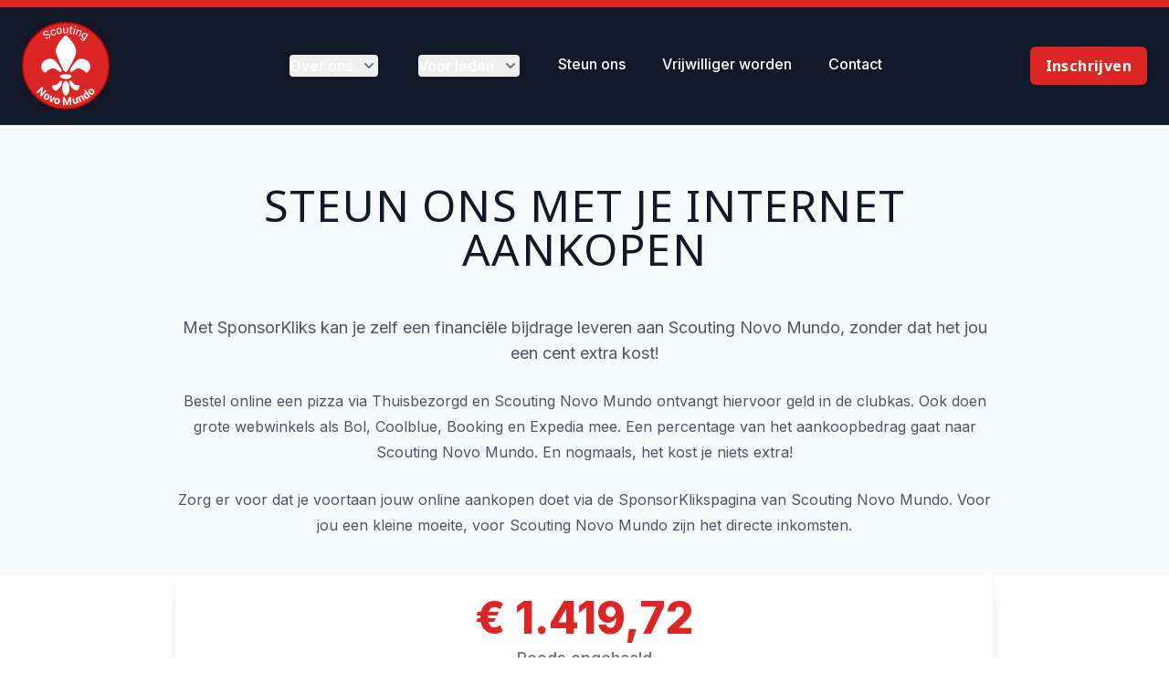

--- FILE ---
content_type: text/html; charset=utf-8
request_url: https://scoutingnovomundo.nl/steun-ons
body_size: 7462
content:
<!DOCTYPE html><html lang="nl"><head><meta charSet="utf-8"/><meta name="viewport" content="width=device-width, initial-scale=1"/><link rel="preload" href="/_next/static/media/5455839c73f146e7-s.p.woff2" as="font" crossorigin="" type="font/woff2"/><link rel="preload" href="/_next/static/media/a34f9d1faa5f3315-s.p.woff2" as="font" crossorigin="" type="font/woff2"/><link rel="preload" as="image" href="/logo.svg"/><link rel="preload" as="image" href="/webwinkels/coolblue.svg"/><link rel="preload" as="image" href="/webwinkels/mediamarkt.png"/><link rel="preload" as="image" href="/webwinkels/thuisbezorgd.svg"/><link rel="preload" as="image" href="/webwinkels/booking.png"/><link rel="preload" as="image" href="/webwinkels/hema.png"/><link rel="preload" as="image" href="/webwinkels/greetz.png"/><link rel="preload" as="image" href="/webwinkels/aliexpress.png"/><link rel="preload" as="image" href="/webwinkels/ibood.png"/><link rel="stylesheet" href="/_next/static/css/135a42c00331099e.css" data-precedence="next"/><link rel="preload" as="script" fetchPriority="low" href="/_next/static/chunks/webpack-948c122d5b2449e2.js"/><script src="/_next/static/chunks/fd9d1056-8e6d452a62309c1c.js" async=""></script><script src="/_next/static/chunks/7023-b8bf7fc5845f38f2.js" async=""></script><script src="/_next/static/chunks/main-app-b8d8f654a4c3de8b.js" async=""></script><script src="/_next/static/chunks/9555-faafa627e04201a7.js" async=""></script><script src="/_next/static/chunks/app/layout-dd9b363a41a8c31a.js" async=""></script><script async="" src="https://www.googletagmanager.com/gtag/js?id=G-Y23F1GGDVJ"></script><script src="/_next/static/chunks/3674-b571d1f801e4338f.js" async=""></script><script src="/_next/static/chunks/515-9bf75f7784196f31.js" async=""></script><script src="/_next/static/chunks/app/steun-ons/page-bd45d7eb717e3c1d.js" async=""></script><link rel="icon shortcut" type="image/x-icon" href="/favicon/favicon.ico"/><link rel="manifest" href="/site.webmanifest"/><title>Steun ons | Novo Mundo</title><meta name="description" content="Met SponsorKliks kan je zelf een financiële bijdrage leveren aan Scouting Novo Mundo, zonder dat het jou een cent extra kost!"/><meta property="og:title" content="Steun ons | Novo Mundo"/><meta property="og:description" content="Met SponsorKliks kan je zelf een financiële bijdrage leveren aan Scouting Novo Mundo, zonder dat het jou een cent extra kost!"/><meta property="og:site_name" content="Scouting Novo Mundo"/><meta property="og:image" content="https://scoutingnovomundo.nl/social_preview.png"/><meta name="twitter:card" content="summary_large_image"/><meta name="twitter:title" content="Steun ons | Novo Mundo"/><meta name="twitter:description" content="Met SponsorKliks kan je zelf een financiële bijdrage leveren aan Scouting Novo Mundo, zonder dat het jou een cent extra kost!"/><meta name="twitter:image" content="https://scoutingnovomundo.nl/social_preview.png"/><meta name="next-size-adjust"/><script>
            window.dataLayer = window.dataLayer || [];
                function gtag(){dataLayer.push(arguments);}
                gtag('js', new Date());

                gtag('config', 'G-Y23F1GGDVJ');
            </script><script src="/_next/static/chunks/polyfills-78c92fac7aa8fdd8.js" noModule=""></script></head><body class="antialiased font-sans __variable_d65c78 __variable_af6c42"><div class="min-h-screen flex flex-col"><div class="relative bg-gray-900 border-b border-gray-800 border-t-8 border-t-red-600"><div class="max-w-7xl mx-auto px-4 sm:px-6"><div class="flex justify-between items-center py-4 lg:justify-start lg:space-x-10"><div class="flex justify-start lg:w-0 lg:flex-1"><a href="/"><img src="/logo.svg" class="h-24" alt="Logo"/><span class="sr-only">Scouting Novo Mundo</span></a></div><div class="-mr-2 -my-2 lg:hidden"><button type="button" class="bg-gray-900 rounded-md p-2 inline-flex items-center justify-center text-white focus:outline-none focus:ring-2 focus:ring-inset focus:ring-red-400"><span class="sr-only">Menu openen</span><svg class="h-6 w-6" xmlns="http://www.w3.org/2000/svg" fill="none" viewBox="0 0 24 24" stroke="currentColor" aria-hidden="true"><path stroke-linecap="round" stroke-linejoin="round" stroke-width="2" d="M4 6h16M4 12h16M4 18h16"></path></svg></button></div><nav class="hidden lg:flex space-x-10"><div class="relative"><button type="button" class="group rounded-md text-white inline-flex items-center text-base font-medium focus:outline-none focus:ring-2 border-2 border-gray-900 focus:ring-red-400"><span>Over ons</span><svg class="ml-2 h-5 w-5 text-gray-500 group-hover:text-gray-500" xmlns="http://www.w3.org/2000/svg" viewBox="0 0 20 20" fill="currentColor" aria-hidden="true"><path fill-rule="evenodd" d="M5.293 7.293a1 1 0 011.414 0L10 10.586l3.293-3.293a1 1 0 111.414 1.414l-4 4a1 1 0 01-1.414 0l-4-4a1 1 0 010-1.414z" clip-rule="evenodd"></path></svg></button></div><div class="relative"><button type="button" class="group rounded-md text-white inline-flex items-center text-base font-medium focus:outline-none focus:ring-2 border-2 border-gray-900 focus:ring-red-400"><span>Voor leden</span><svg class="ml-2 h-5 w-5 text-gray-500 group-hover:text-gray-500" xmlns="http://www.w3.org/2000/svg" viewBox="0 0 20 20" fill="currentColor" aria-hidden="true"><path fill-rule="evenodd" d="M5.293 7.293a1 1 0 011.414 0L10 10.586l3.293-3.293a1 1 0 111.414 1.414l-4 4a1 1 0 01-1.414 0l-4-4a1 1 0 010-1.414z" clip-rule="evenodd"></path></svg></button></div><a class="text-base font-medium text-white" href="/steun-ons">Steun ons</a><a class="text-base font-medium text-white" href="/vrijwilligers">Vrijwilliger worden</a><a class="text-base font-medium text-white" href="/contact">Contact</a></nav><div class="hidden lg:flex items-center justify-end lg:flex-1 lg:w-0"><a class="font-brand tracking-wide ml-8 whitespace-nowrap inline-flex items-center justify-center px-4 py-2 border border-transparent rounded-md shadow-sm text-base font-bold text-white bg-red-600 hover:bg-red-700 focus:outline-none focus:ring-2 focus:ring-offset-2 ring-offset-gray-900 focus:ring-red-500" href="/lidmaatschap">Inschrijven</a></div></div></div></div><main><h1 class="sr-only">Steun ons</h1><div class="bg-gray-50 pt-12 sm:pt-16"><div class="max-w-7xl mx-auto px-4 sm:px-6 lg:px-8"><div class="max-w-4xl mx-auto text-center"><h2 class="text-4xl font-brand uppercase tracking-wide text-gray-900 sm:text-5xl">Steun ons met je internet aankopen</h2><div class="mt-12 text-gray-600 space-y-6"><p class="text-lg">Met SponsorKliks kan je zelf een financiële bijdrage leveren aan Scouting Novo Mundo, zonder dat het jou een cent extra kost!</p><p class="text-base leading-7">Bestel online een pizza via Thuisbezorgd en Scouting Novo Mundo ontvangt hiervoor geld in de clubkas. Ook doen grote webwinkels als Bol, Coolblue, Booking en Expedia mee. Een percentage van het aankoopbedrag gaat naar Scouting Novo Mundo. En nogmaals, het kost je niets extra!</p><p class="text-base leading-7">Zorg er voor dat je voortaan jouw online aankopen doet via de SponsorKlikspagina van Scouting Novo Mundo. Voor jou een kleine moeite, voor Scouting Novo Mundo zijn het directe inkomsten.</p></div></div></div><div class="mt-10 pb-12 bg-white sm:pb-16"><div class="relative"><div class="absolute inset-0 h-1/2 bg-gray-50"></div><div class="relative max-w-7xl mx-auto px-4 sm:px-6 lg:px-8"><div class="max-w-4xl mx-auto"><dl class="rounded-lg bg-white shadow-lg"><div class="flex flex-col border-b border-gray-100 p-6 text-center sm:border-0 sm:border-r"><dt class="order-2 mt-2 text-lg leading-6 font-medium text-gray-500">Reeds opgehaald</dt><dd class="order-1 text-5xl font-extrabold text-red-600">€ 1.419,72</dd></div></dl></div></div></div></div></div><div class="mt-12 mb-12"><div class="mx-auto max-w-md px-4 sm:max-w-3xl sm:px-6 lg:px-8 lg:max-w-7xl"><div class="lg:grid lg:grid-cols-2 lg:gap-24"><div><h3 class="text-2xl font-brand uppercase tracking-wide text-gray-900 sm:text-3xl">Hoe werkt het?</h3><p class="mt-6 max-w-3xl text-lg leading-7 text-gray-500">Klik op het logo van een webwinkel aan de rechterkant, of ga naar<!-- --> <a href="https://www.sponsorkliks.com/products/shops.php?club=8327" class="underline text-red-700 font-medium">SponsorKliks.com</a>.</p><p class="mt-6 max-w-3xl leading-7 text-gray-500">Webwinkels betalen een commissie voor elke bestelling van een klant die via SponsorKliks.com komt. 75% van deze commissie storten zij op de bankrekening van Scouting Novo Mundo. Of je nu rechtstreeks naar bijvoorbeeld Bol gaat of je gaat via SponsorKliks.com naar de site van Bol, je betaalt hetzelfde. Alleen in het laatste geval keert Bol een commissie uit en profiteert Scouting Novo Mundo hier direct van!</p><div class="mt-6"><a target="_blank" rel="noreferrer" href="https://www.sponsorkliks.com/products/shops.php?club=8327&amp;cn=nl&amp;ln=nl" class="text-base font-medium text-red-700">Bekijk alle webwinkels →</a></div></div><div class="mt-12 grid grid-cols-2 gap-0.5 md:grid-cols-3 lg:mt-0 lg:grid-cols-2"><a target="_blank" rel="noreferrer" href="https://www.sponsorkliks.com/link.php?club=8327&amp;shop_id=61" class="col-span-1 flex items-center justify-center py-8 px-8 bg-gray-50 cursor-pointer hover:bg-gray-100 focus:bg-gray-200"><img class="max-h-12" src="/webwinkels/coolblue.svg" alt="Coolblue"/></a><a target="_blank" rel="noreferrer" href="https://www.sponsorkliks.com/link.php?club=8327&amp;shop_id=2158" class="col-span-1 flex items-center justify-center py-8 px-8 bg-gray-50 cursor-pointer hover:bg-gray-100 focus:bg-gray-200"><img class="max-h-12" src="/webwinkels/mediamarkt.png" alt="MediaMarkt"/></a><a target="_blank" rel="noreferrer" href="https://www.sponsorkliks.com/link.php?club=8327&amp;shop_id=4" class="col-span-1 flex items-center justify-center py-8 px-8 bg-gray-50 cursor-pointer hover:bg-gray-100 focus:bg-gray-200"><img class="max-h-12" src="/webwinkels/thuisbezorgd.svg" alt="Thuisbezorgd"/></a><a target="_blank" rel="noreferrer" href="https://www.sponsorkliks.com/link.php?club=8327&amp;shop_id=15" class="col-span-1 flex items-center justify-center py-8 px-8 bg-gray-50 cursor-pointer hover:bg-gray-100 focus:bg-gray-200"><img class="max-h-8" src="/webwinkels/booking.png" alt="Booking.com"/></a><a target="_blank" rel="noreferrer" href="https://www.sponsorkliks.com/link.php?club=8327&amp;shop_id=3025" class="col-span-1 flex items-center justify-center py-8 px-8 bg-gray-50 cursor-pointer hover:bg-gray-100 focus:bg-gray-200"><img class="max-h-12" src="/webwinkels/hema.png" alt="Hema"/></a><a target="_blank" rel="noreferrer" href="https://www.sponsorkliks.com/link.php?club=8327&amp;shop_id=2385" class="col-span-1 flex items-center justify-center py-8 px-8 bg-gray-50 cursor-pointer hover:bg-gray-100 focus:bg-gray-200"><img class="max-h-12" src="/webwinkels/greetz.png" alt="Greetz"/></a><a target="_blank" rel="noreferrer" href="https://www.sponsorkliks.com/link.php?club=8327&amp;shop_id=2320" class="col-span-1 flex items-center justify-center py-8 px-8 bg-gray-50 cursor-pointer hover:bg-gray-100 focus:bg-gray-200"><img class="max-h-8" src="/webwinkels/aliexpress.png" alt="Ali Express"/></a><a target="_blank" rel="noreferrer" href="https://www.sponsorkliks.com/link.php?club=8327&amp;shop_id=147" class="col-span-1 flex items-center justify-center py-8 px-8 bg-gray-50 cursor-pointer hover:bg-gray-100 focus:bg-gray-200"><img class="max-h-8" src="/webwinkels/ibood.png" alt="iBood"/></a></div></div></div></div><div class="mt-24 mb-12"><div class="mx-auto max-w-md px-4 sm:max-w-3xl sm:px-6 lg:px-8 lg:max-w-7xl"><div class="lg:grid lg:grid-cols-2 lg:gap-24"><div><h3 class="text-2xl font-brand uppercase tracking-wide text-gray-900 sm:text-3xl">De browser-extensie gebruiken</h3><p class="mt-6 max-w-3xl text-lg leading-7 text-gray-500">Steun Scouting Novo Mundo automatisch tijdens het shoppen met de browser-extensie van SponsorKliks.com.</p><p class="mt-6 max-w-3xl leading-7 text-gray-500">De browser-extensie geeft automatisch aan de participerende webwinkels door dat de comissie naar Scouting Novo Mundo moet gaan.</p><div class="mt-6"><a target="_blank" rel="noreferrer" href="https://chrome.google.com/webstore/detail/sponsorkliks/ibddmcijlhljfdinapegnidiodopoadi?hl=nl" class="flex items-center text-base font-medium text-red-700"><svg xmlns="http://www.w3.org/2000/svg" fill="none" viewBox="0 0 24 24" stroke-width="1.5" stroke="currentColor" aria-hidden="true" data-slot="icon" class="h-6 w-6 mr-3"><path stroke-linecap="round" stroke-linejoin="round" d="M3 16.5v2.25A2.25 2.25 0 0 0 5.25 21h13.5A2.25 2.25 0 0 0 21 18.75V16.5M16.5 12 12 16.5m0 0L7.5 12m4.5 4.5V3"></path></svg>Installeer de browser-extensie (voor Chrome of Edge)</a></div></div><div class="mt-12 lg:mt-0 lg:grid-cols-2"><div class="aspect-w-16 aspect-h-9"><iframe src="https://www.youtube-nocookie.com/embed/r8Zjtj_DURk" title="YouTube video player" frameBorder="0" allow="accelerometer; autoplay; clipboard-write; encrypted-media; gyroscope; picture-in-picture" allowFullScreen="" class="rounded-xl overflow-hidden"></iframe></div></div></div></div></div><div class="mt-32 mb-32"><div class="mx-auto max-w-md px-4 sm:max-w-3xl sm:px-6 lg:px-8 lg:max-w-7xl"><div class="lg:grid lg:grid-cols-2 lg:gap-24 lg:items-center"><div><h2 class="text-3xl font-brand uppercase tracking-wide text-gray-900 sm:text-4xl">Onze sponsors</h2><p class="mt-6 max-w-3xl text-lg leading-7 text-gray-500">Heeft u interesse of mogelijke ideeën die zouden kunnen leiden tot een mooie samenwerking?</p><p class="mt-6 max-w-3xl leading-7 text-gray-500">Wordt dan onze sponsor en neem contact op.</p><div class="mt-6"><a class="text-base font-medium text-red-700" href="/contact">Neem contact op →</a></div></div></div></div></div></main><footer class="bg-gray-900 mt-auto" aria-labelledby="footerHeading"><h2 id="footerHeading" class="sr-only">Footer</h2><div class="max-w-7xl mx-auto py-12 px-4 sm:px-6 lg:py-16 lg:px-8"><div class="xl:grid xl:grid-cols-3 xl:gap-8"><div class="grid grid-cols-1 lg:col-span-2 md:grid-cols-3 gap-8"><div><h3 class="text-sm font-semibold text-gray-400 tracking-wider uppercase">Over ons</h3><ul class="mt-4 space-y-4"><li><a class="text-base text-gray-300 hover:text-white" href="/locaties">Locaties</a></li><li><a class="text-base text-gray-300 hover:text-white" href="/scouting">Over scouting</a></li><li><a class="text-base text-gray-300 hover:text-white" href="/speltakken">Speltakken</a></li><li><a class="text-base text-gray-300 hover:text-white" href="/onze-vereniging">Onze vereniging</a></li></ul></div><div><h3 class="text-sm font-semibold text-gray-400 tracking-wider uppercase">Voor leden</h3><ul class="mt-4 space-y-4"><li><a class="text-base text-gray-300 hover:text-white" href="/lidmaatschap">Lidmaatschap en contributie</a></li><li><a class="text-base text-gray-300 hover:text-white" href="/scouting-en-veiligheid">Scouting en veiligheid</a></li><li><a class="text-base text-gray-300 hover:text-white" href="/privacy">Privacy en bescherming persoonsgegevens</a></li></ul></div><div><h3 class="text-sm font-semibold text-gray-400 tracking-wider uppercase">Overig</h3><ul class="mt-4 space-y-4"><li><a class="text-base text-gray-300 hover:text-white" href="/steun-ons">Steun ons</a></li><li><a class="text-base text-gray-300 hover:text-white" href="/contact">Contact</a></li></ul></div></div><div class="mt-8 xl:mt-0 flex items-center justify-center xl:justify-end"><a href="/"><img src="/logo.svg" class="h-32" alt="Logo"/></a></div></div><div class="mt-8 border-t border-gray-700 pt-8 md:flex md:items-center md:justify-between"><div class="flex space-x-6 md:order-2"><a target="_blank" rel="noreferrer" href="https://www.facebook.com/scoutingnovomundo" class="flex items-center text-gray-400 hover:text-gray-300"><svg class="h-6 w-6 mr-3" fill="currentColor" viewBox="0 0 24 24" aria-hidden="true"><path fill-rule="evenodd" d="M22 12c0-5.523-4.477-10-10-10S2 6.477 2 12c0 4.991 3.657 9.128 8.438 9.878v-6.987h-2.54V12h2.54V9.797c0-2.506 1.492-3.89 3.777-3.89 1.094 0 2.238.195 2.238.195v2.46h-1.26c-1.243 0-1.63.771-1.63 1.562V12h2.773l-.443 2.89h-2.33v6.988C18.343 21.128 22 16.991 22 12z" clip-rule="evenodd"></path></svg>Volg ons op Facebook</a></div><div class="mt-8 text-base text-gray-400 md:mt-0 md:order-1"><p>© 2024 Scouting Novo Mundo. Alle rechten voorbehouden.</p></div></div><p class="mt-8 text-sm text-gray-400">KvK-nummer: 66395747</p></div></footer></div><script src="/_next/static/chunks/webpack-948c122d5b2449e2.js" async=""></script><script>(self.__next_f=self.__next_f||[]).push([0]);self.__next_f.push([2,null])</script><script>self.__next_f.push([1,"1:HL[\"/_next/static/media/5455839c73f146e7-s.p.woff2\",\"font\",{\"crossOrigin\":\"\",\"type\":\"font/woff2\"}]\n2:HL[\"/_next/static/media/a34f9d1faa5f3315-s.p.woff2\",\"font\",{\"crossOrigin\":\"\",\"type\":\"font/woff2\"}]\n3:HL[\"/_next/static/css/135a42c00331099e.css\",\"style\"]\n"])</script><script>self.__next_f.push([1,"4:I[95751,[],\"\"]\n7:I[39275,[],\"\"]\n8:I[61343,[],\"\"]\n9:I[82650,[\"9555\",\"static/chunks/9555-faafa627e04201a7.js\",\"3185\",\"static/chunks/app/layout-dd9b363a41a8c31a.js\"],\"default\"]\nb:I[76130,[],\"\"]\nc:[]\n"])</script><script>self.__next_f.push([1,"0:[[[\"$\",\"link\",\"0\",{\"rel\":\"stylesheet\",\"href\":\"/_next/static/css/135a42c00331099e.css\",\"precedence\":\"next\",\"crossOrigin\":\"$undefined\"}]],[\"$\",\"$L4\",null,{\"buildId\":\"bJXPq27xNmpIAoTz1b9xL\",\"assetPrefix\":\"\",\"initialCanonicalUrl\":\"/steun-ons\",\"initialTree\":[\"\",{\"children\":[\"steun-ons\",{\"children\":[\"__PAGE__\",{}]}]},\"$undefined\",\"$undefined\",true],\"initialSeedData\":[\"\",{\"children\":[\"steun-ons\",{\"children\":[\"__PAGE__\",{},[[\"$L5\",\"$L6\"],null],null]},[\"$\",\"$L7\",null,{\"parallelRouterKey\":\"children\",\"segmentPath\":[\"children\",\"steun-ons\",\"children\"],\"error\":\"$undefined\",\"errorStyles\":\"$undefined\",\"errorScripts\":\"$undefined\",\"template\":[\"$\",\"$L8\",null,{}],\"templateStyles\":\"$undefined\",\"templateScripts\":\"$undefined\",\"notFound\":\"$undefined\",\"notFoundStyles\":\"$undefined\",\"styles\":null}],null]},[[\"$\",\"html\",null,{\"lang\":\"nl\",\"children\":[[\"$\",\"head\",null,{\"children\":[[\"$\",\"link\",null,{\"rel\":\"icon shortcut\",\"type\":\"image/x-icon\",\"href\":\"/favicon/favicon.ico\"}],[\"$\",\"link\",null,{\"rel\":\"manifest\",\"href\":\"/site.webmanifest\"}],[\"$\",\"script\",null,{\"async\":true,\"src\":\"https://www.googletagmanager.com/gtag/js?id=G-Y23F1GGDVJ\"}],[\"$\",\"script\",null,{\"dangerouslySetInnerHTML\":{\"__html\":\"\\n            window.dataLayer = window.dataLayer || [];\\n                function gtag(){dataLayer.push(arguments);}\\n                gtag('js', new Date());\\n\\n                gtag('config', 'G-Y23F1GGDVJ');\\n            \"}}]]}],[\"$\",\"body\",null,{\"className\":\"antialiased font-sans __variable_d65c78 __variable_af6c42\",\"children\":[\"$\",\"$L9\",null,{\"children\":[\"$\",\"div\",null,{\"className\":\"min-h-screen flex flex-col\",\"children\":[\"$\",\"$L7\",null,{\"parallelRouterKey\":\"children\",\"segmentPath\":[\"children\"],\"error\":\"$undefined\",\"errorStyles\":\"$undefined\",\"errorScripts\":\"$undefined\",\"template\":[\"$\",\"$L8\",null,{}],\"templateStyles\":\"$undefined\",\"templateScripts\":\"$undefined\",\"notFound\":[[\"$\",\"title\",null,{\"children\":\"404: This page could not be found.\"}],[\"$\",\"div\",null,{\"style\":{\"fontFamily\":\"system-ui,\\\"Segoe UI\\\",Roboto,Helvetica,Arial,sans-serif,\\\"Apple Color Emoji\\\",\\\"Segoe UI Emoji\\\"\",\"height\":\"100vh\",\"textAlign\":\"center\",\"display\":\"flex\",\"flexDirection\":\"column\",\"alignItems\":\"center\",\"justifyContent\":\"center\"},\"children\":[\"$\",\"div\",null,{\"children\":[[\"$\",\"style\",null,{\"dangerouslySetInnerHTML\":{\"__html\":\"body{color:#000;background:#fff;margin:0}.next-error-h1{border-right:1px solid rgba(0,0,0,.3)}@media (prefers-color-scheme:dark){body{color:#fff;background:#000}.next-error-h1{border-right:1px solid rgba(255,255,255,.3)}}\"}}],[\"$\",\"h1\",null,{\"className\":\"next-error-h1\",\"style\":{\"display\":\"inline-block\",\"margin\":\"0 20px 0 0\",\"padding\":\"0 23px 0 0\",\"fontSize\":24,\"fontWeight\":500,\"verticalAlign\":\"top\",\"lineHeight\":\"49px\"},\"children\":\"404\"}],[\"$\",\"div\",null,{\"style\":{\"display\":\"inline-block\"},\"children\":[\"$\",\"h2\",null,{\"style\":{\"fontSize\":14,\"fontWeight\":400,\"lineHeight\":\"49px\",\"margin\":0},\"children\":\"This page could not be found.\"}]}]]}]}]],\"notFoundStyles\":[],\"styles\":null}]}]}]}]]}],null],null],\"couldBeIntercepted\":false,\"initialHead\":[false,\"$La\"],\"globalErrorComponent\":\"$b\",\"missingSlots\":\"$Wc\"}]]\n"])</script><script>self.__next_f.push([1,"a:[[\"$\",\"meta\",\"0\",{\"name\":\"viewport\",\"content\":\"width=device-width, initial-scale=1\"}],[\"$\",\"meta\",\"1\",{\"charSet\":\"utf-8\"}],[\"$\",\"title\",\"2\",{\"children\":\"Steun ons | Novo Mundo\"}],[\"$\",\"meta\",\"3\",{\"name\":\"description\",\"content\":\"Met SponsorKliks kan je zelf een financiële bijdrage leveren aan Scouting Novo Mundo, zonder dat het jou een cent extra kost!\"}],[\"$\",\"meta\",\"4\",{\"property\":\"og:title\",\"content\":\"Steun ons | Novo Mundo\"}],[\"$\",\"meta\",\"5\",{\"property\":\"og:description\",\"content\":\"Met SponsorKliks kan je zelf een financiële bijdrage leveren aan Scouting Novo Mundo, zonder dat het jou een cent extra kost!\"}],[\"$\",\"meta\",\"6\",{\"property\":\"og:site_name\",\"content\":\"Scouting Novo Mundo\"}],[\"$\",\"meta\",\"7\",{\"property\":\"og:image\",\"content\":\"https://scoutingnovomundo.nl/social_preview.png\"}],[\"$\",\"meta\",\"8\",{\"name\":\"twitter:card\",\"content\":\"summary_large_image\"}],[\"$\",\"meta\",\"9\",{\"name\":\"twitter:title\",\"content\":\"Steun ons | Novo Mundo\"}],[\"$\",\"meta\",\"10\",{\"name\":\"twitter:description\",\"content\":\"Met SponsorKliks kan je zelf een financiële bijdrage leveren aan Scouting Novo Mundo, zonder dat het jou een cent extra kost!\"}],[\"$\",\"meta\",\"11\",{\"name\":\"twitter:image\",\"content\":\"https://scoutingnovomundo.nl/social_preview.png\"}],[\"$\",\"meta\",\"12\",{\"name\":\"next-size-adjust\"}]]\n5:null\n"])</script><script>self.__next_f.push([1,"d:I[80515,[\"3674\",\"static/chunks/3674-b571d1f801e4338f.js\",\"515\",\"static/chunks/515-9bf75f7784196f31.js\",\"9693\",\"static/chunks/app/steun-ons/page-bd45d7eb717e3c1d.js\"],\"default\"]\ne:I[231,[\"3674\",\"static/chunks/3674-b571d1f801e4338f.js\",\"515\",\"static/chunks/515-9bf75f7784196f31.js\",\"9693\",\"static/chunks/app/steun-ons/page-bd45d7eb717e3c1d.js\"],\"\"]\n"])</script><script>self.__next_f.push([1,"6:[[\"$\",\"$Ld\",null,{}],[\"$\",\"main\",null,{\"children\":[[\"$\",\"h1\",null,{\"className\":\"sr-only\",\"children\":\"Steun ons\"}],[\"$\",\"div\",null,{\"className\":\"bg-gray-50 pt-12 sm:pt-16\",\"children\":[[\"$\",\"div\",null,{\"className\":\"max-w-7xl mx-auto px-4 sm:px-6 lg:px-8\",\"children\":[\"$\",\"div\",null,{\"className\":\"max-w-4xl mx-auto text-center\",\"children\":[[\"$\",\"h2\",null,{\"className\":\"text-4xl font-brand uppercase tracking-wide text-gray-900 sm:text-5xl\",\"children\":\"Steun ons met je internet aankopen\"}],[\"$\",\"div\",null,{\"className\":\"mt-12 text-gray-600 space-y-6\",\"children\":[[\"$\",\"p\",null,{\"className\":\"text-lg\",\"children\":\"Met SponsorKliks kan je zelf een financiële bijdrage leveren aan Scouting Novo Mundo, zonder dat het jou een cent extra kost!\"}],[\"$\",\"p\",null,{\"className\":\"text-base leading-7\",\"children\":\"Bestel online een pizza via Thuisbezorgd en Scouting Novo Mundo ontvangt hiervoor geld in de clubkas. Ook doen grote webwinkels als Bol, Coolblue, Booking en Expedia mee. Een percentage van het aankoopbedrag gaat naar Scouting Novo Mundo. En nogmaals, het kost je niets extra!\"}],[\"$\",\"p\",null,{\"className\":\"text-base leading-7\",\"children\":\"Zorg er voor dat je voortaan jouw online aankopen doet via de SponsorKlikspagina van Scouting Novo Mundo. Voor jou een kleine moeite, voor Scouting Novo Mundo zijn het directe inkomsten.\"}]]}]]}]}],[\"$\",\"div\",null,{\"className\":\"mt-10 pb-12 bg-white sm:pb-16\",\"children\":[\"$\",\"div\",null,{\"className\":\"relative\",\"children\":[[\"$\",\"div\",null,{\"className\":\"absolute inset-0 h-1/2 bg-gray-50\"}],[\"$\",\"div\",null,{\"className\":\"relative max-w-7xl mx-auto px-4 sm:px-6 lg:px-8\",\"children\":[\"$\",\"div\",null,{\"className\":\"max-w-4xl mx-auto\",\"children\":[\"$\",\"dl\",null,{\"className\":\"rounded-lg bg-white shadow-lg\",\"children\":[\"$\",\"div\",null,{\"className\":\"flex flex-col border-b border-gray-100 p-6 text-center sm:border-0 sm:border-r\",\"children\":[[\"$\",\"dt\",null,{\"className\":\"order-2 mt-2 text-lg leading-6 font-medium text-gray-500\",\"children\":\"Reeds opgehaald\"}],[\"$\",\"dd\",null,{\"className\":\"order-1 text-5xl font-extrabold text-red-600\",\"children\":\"€ 1.419,72\"}]]}]}]}]}]]}]}]]}],[\"$\",\"div\",null,{\"className\":\"mt-12 mb-12\",\"children\":[\"$\",\"div\",null,{\"className\":\"mx-auto max-w-md px-4 sm:max-w-3xl sm:px-6 lg:px-8 lg:max-w-7xl\",\"children\":[\"$\",\"div\",null,{\"className\":\"lg:grid lg:grid-cols-2 lg:gap-24\",\"children\":[[\"$\",\"div\",null,{\"children\":[[\"$\",\"h3\",null,{\"className\":\"text-2xl font-brand uppercase tracking-wide text-gray-900 sm:text-3xl\",\"children\":\"Hoe werkt het?\"}],[\"$\",\"p\",null,{\"className\":\"mt-6 max-w-3xl text-lg leading-7 text-gray-500\",\"children\":[\"Klik op het logo van een webwinkel aan de rechterkant, of ga naar\",\" \",[\"$\",\"a\",null,{\"href\":\"https://www.sponsorkliks.com/products/shops.php?club=8327\",\"className\":\"underline text-red-700 font-medium\",\"children\":\"SponsorKliks.com\"}],\".\"]}],[\"$\",\"p\",null,{\"className\":\"mt-6 max-w-3xl leading-7 text-gray-500\",\"children\":\"Webwinkels betalen een commissie voor elke bestelling van een klant die via SponsorKliks.com komt. 75% van deze commissie storten zij op de bankrekening van Scouting Novo Mundo. Of je nu rechtstreeks naar bijvoorbeeld Bol gaat of je gaat via SponsorKliks.com naar de site van Bol, je betaalt hetzelfde. Alleen in het laatste geval keert Bol een commissie uit en profiteert Scouting Novo Mundo hier direct van!\"}],[\"$\",\"div\",null,{\"className\":\"mt-6\",\"children\":[\"$\",\"a\",null,{\"target\":\"_blank\",\"rel\":\"noreferrer\",\"href\":\"https://www.sponsorkliks.com/products/shops.php?club=8327\u0026cn=nl\u0026ln=nl\",\"className\":\"text-base font-medium text-red-700\",\"children\":\"Bekijk alle webwinkels →\"}]}]]}],[\"$\",\"div\",null,{\"className\":\"mt-12 grid grid-cols-2 gap-0.5 md:grid-cols-3 lg:mt-0 lg:grid-cols-2\",\"children\":[[\"$\",\"a\",null,{\"target\":\"_blank\",\"rel\":\"noreferrer\",\"href\":\"https://www.sponsorkliks.com/link.php?club=8327\u0026shop_id=61\",\"className\":\"col-span-1 flex items-center justify-center py-8 px-8 bg-gray-50 cursor-pointer hover:bg-gray-100 focus:bg-gray-200\",\"children\":[\"$\",\"img\",null,{\"className\":\"max-h-12\",\"src\":\"/webwinkels/coolblue.svg\",\"alt\":\"Coolblue\"}]}],[\"$\",\"a\",null,{\"target\":\"_blank\",\"rel\":\"noreferrer\",\"href\":\"https://www.sponsorkliks.com/link.php?club=8327\u0026shop_id=2158\",\"className\":\"col-span-1 flex items-center justify-center py-8 px-8 bg-gray-50 cursor-pointer hover:bg-gray-100 focus:bg-gray-200\",\"children\":[\"$\",\"img\",null,{\"className\":\"max-h-12\",\"src\":\"/webwinkels/mediamarkt.png\",\"alt\":\"MediaMarkt\"}]}],[\"$\",\"a\",null,{\"target\":\"_blank\",\"rel\":\"noreferrer\",\"href\":\"https://www.sponsorkliks.com/link.php?club=8327\u0026shop_id=4\",\"className\":\"col-span-1 flex items-center justify-center py-8 px-8 bg-gray-50 cursor-pointer hover:bg-gray-100 focus:bg-gray-200\",\"children\":[\"$\",\"img\",null,{\"className\":\"max-h-12\",\"src\":\"/webwinkels/thuisbezorgd.svg\",\"alt\":\"Thuisbezorgd\"}]}],[\"$\",\"a\",null,{\"target\":\"_blank\",\"rel\":\"noreferrer\",\"href\":\"https://www.sponsorkliks.com/link.php?club=8327\u0026shop_id=15\",\"className\":\"col-span-1 flex items-center justify-center py-8 px-8 bg-gray-50 cursor-pointer hover:bg-gray-100 focus:bg-gray-200\",\"children\":[\"$\",\"img\",null,{\"className\":\"max-h-8\",\"src\":\"/webwinkels/booking.png\",\"alt\":\"Booking.com\"}]}],[\"$\",\"a\",null,{\"target\":\"_blank\",\"rel\":\"noreferrer\",\"href\":\"https://www.sponsorkliks.com/link.php?club=8327\u0026shop_id=3025\",\"className\":\"col-span-1 flex items-center justify-center py-8 px-8 bg-gray-50 cursor-pointer hover:bg-gray-100 focus:bg-gray-200\",\"children\":[\"$\",\"img\",null,{\"className\":\"max-h-12\",\"src\":\"/webwinkels/hema.png\",\"alt\":\"Hema\"}]}],[\"$\",\"a\",null,{\"target\":\"_blank\",\"rel\":\"noreferrer\",\"href\":\"https://www.sponsorkliks.com/link.php?club=8327\u0026shop_id=2385\",\"className\":\"col-span-1 flex items-center justify-center py-8 px-8 bg-gray-50 cursor-pointer hover:bg-gray-100 focus:bg-gray-200\",\"children\":[\"$\",\"img\",null,{\"className\":\"max-h-12\",\"src\":\"/webwinkels/greetz.png\",\"alt\":\"Greetz\"}]}],[\"$\",\"a\",null,{\"target\":\"_blank\",\"rel\":\"noreferrer\",\"href\":\"https://www.sponsorkliks.com/link.php?club=8327\u0026shop_id=2320\",\"className\":\"col-span-1 flex items-center justify-center py-8 px-8 bg-gray-50 cursor-pointer hover:bg-gray-100 focus:bg-gray-200\",\"children\":[\"$\",\"img\",null,{\"className\":\"max-h-8\",\"src\":\"/webwinkels/aliexpress.png\",\"alt\":\"Ali Express\"}]}],[\"$\",\"a\",null,{\"target\":\"_blank\",\"rel\":\"noreferrer\",\"href\":\"https://www.sponsorkliks.com/link.php?club=8327\u0026shop_id=147\",\"className\":\"col-span-1 flex items-center justify-center py-8 px-8 bg-gray-50 cursor-pointer hover:bg-gray-100 focus:bg-gray-200\",\"children\":[\"$\",\"img\",null,{\"className\":\"max-h-8\",\"src\":\"/webwinkels/ibood.png\",\"alt\":\"iBood\"}]}]]}]]}]}]}],[\"$\",\"div\",null,{\"className\":\"mt-24 mb-12\",\"children\":[\"$\",\"div\",null,{\"className\":\"mx-auto max-w-md px-4 sm:max-w-3xl sm:px-6 lg:px-8 lg:max-w-7xl\",\"children\":[\"$\",\"div\",null,{\"className\":\"lg:grid lg:grid-cols-2 lg:gap-24\",\"children\":[[\"$\",\"div\",null,{\"children\":[[\"$\",\"h3\",null,{\"className\":\"text-2xl font-brand uppercase tracking-wide text-gray-900 sm:text-3xl\",\"children\":\"De browser-extensie gebruiken\"}],[\"$\",\"p\",null,{\"className\":\"mt-6 max-w-3xl text-lg leading-7 text-gray-500\",\"children\":\"Steun Scouting Novo Mundo automatisch tijdens het shoppen met de browser-extensie van SponsorKliks.com.\"}],[\"$\",\"p\",null,{\"className\":\"mt-6 max-w-3xl leading-7 text-gray-500\",\"children\":\"De browser-extensie geeft automatisch aan de participerende webwinkels door dat de comissie naar Scouting Novo Mundo moet gaan.\"}],[\"$\",\"div\",null,{\"className\":\"mt-6\",\"children\":[\"$\",\"a\",null,{\"target\":\"_blank\",\"rel\":\"noreferrer\",\"href\":\"https://chrome.google.com/webstore/detail/sponsorkliks/ibddmcijlhljfdinapegnidiodopoadi?hl=nl\",\"className\":\"flex items-center text-base font-medium text-red-700\",\"children\":[[\"$\",\"svg\",null,{\"xmlns\":\"http://www.w3.org/2000/svg\",\"fill\":\"none\",\"viewBox\":\"0 0 24 24\",\"strokeWidth\":1.5,\"stroke\":\"currentColor\",\"aria-hidden\":\"true\",\"data-slot\":\"icon\",\"aria-labelledby\":\"$undefined\",\"className\":\"h-6 w-6 mr-3\",\"children\":[null,[\"$\",\"path\",null,{\"strokeLinecap\":\"round\",\"strokeLinejoin\":\"round\",\"d\":\"M3 16.5v2.25A2.25 2.25 0 0 0 5.25 21h13.5A2.25 2.25 0 0 0 21 18.75V16.5M16.5 12 12 16.5m0 0L7.5 12m4.5 4.5V3\"}]]}],\"Installeer de browser-extensie (voor Chrome of Edge)\"]}]}]]}],[\"$\",\"div\",null,{\"className\":\"mt-12 lg:mt-0 lg:grid-cols-2\",\"children\":[\"$\",\"div\",null,{\"className\":\"aspect-w-16 aspect-h-9\",\"children\":[\"$\",\"iframe\",null,{\"src\":\"https://www.youtube-nocookie.com/embed/r8Zjtj_DURk\",\"title\":\"YouTube video player\",\"frameBorder\":\"0\",\"allow\":\"accelerometer; autoplay; clipboard-write; encrypted-media; gyroscope; picture-in-picture\",\"allowFullScreen\":true,\"className\":\"rounded-xl overflow-hidden\"}]}]}]]}]}]}],[\"$\",\"div\",null,{\"className\":\"mt-32 mb-32\",\"children\":[\"$\",\"div\",null,{\"className\":\"mx-auto max-w-md px-4 sm:max-w-3xl sm:px-6 lg:px-8 lg:max-w-7xl\",\"children\":[\"$\",\"div\",null,{\"className\":\"lg:grid lg:grid-cols-2 lg:gap-24 lg:items-center\",\"children\":[\"$\",\"div\",null,{\"children\":[[\"$\",\"h2\",null,{\"className\":\"text-3xl font-brand uppercase tracking-wide text-gray-900 sm:text-4xl\",\"children\":\"Onze sponsors\"}],[\"$\",\"p\",null,{\"className\":\"mt-6 max-w-3xl text-lg leading-7 text-gray-500\",\"children\":\"Heeft u interesse of mogelijke ideeën die zouden kunnen leiden tot een mooie samenwerking?\"}],[\"$\",\"p\",null,{\"className\":\"mt-6 max-w-3xl leading-7 text-gray-500\",\"children\":\"Wordt dan onze sponsor en neem contact op.\"}],[\"$\",\"div\",null,{\"className\":\"mt-6\",\"children\":[\"$\",\"$Le\",null,{\"href\":\"/contact\",\"className\":\"text-base font-medium text-red-700\",\"children\":\"Neem contact op →\"}]}]]}]}]}]}]]}],[\"$\",\"footer\",null,{\"className\":\"bg-gray-900 mt-auto\",\"aria-labelledby\":\"footerHeading\",\"children\":[[\"$\",\"h2\",null,{\"id\":\"footerHeading\",\"className\":\"sr-only\",\"children\":\"Footer\"}],[\"$\",\"div\",null,{\"className\":\"max-w-7xl mx-auto py-12 px-4 sm:px-6 lg:py-16 lg:px-8\",\"children\":[[\"$\",\"div\",null,{\"className\":\"xl:grid xl:grid-cols-3 xl:gap-8\",\"children\":[[\"$\",\"div\",null,{\"className\":\"grid grid-cols-1 lg:col-span-2 md:grid-cols-3 gap-8\",\"children\":[[\"$\",\"div\",null,{\"children\":[[\"$\",\"h3\",null,{\"className\":\"text-sm font-semibold text-gray-400 tracking-wider uppercase\",\"children\":\"Over ons\"}],[\"$\",\"ul\",null,{\"className\":\"mt-4 space-y-4\",\"children\":[[\"$\",\"li\",null,{\"children\":[\"$\",\"$Le\",null,{\"href\":\"/locaties\",\"className\":\"text-base text-gray-300 hover:text-white\",\"children\":\"Locaties\"}]}],[\"$\",\"li\",null,{\"children\":[\"$\",\"$Le\",null,{\"href\":\"/scouting\",\"className\":\"text-base text-gray-300 hover:text-white\",\"children\":\"Over scouting\"}]}],[\"$\",\"li\",null,{\"children\":[\"$\",\"$Le\",null,{\"href\":\"/speltakken\",\"className\":\"text-base text-gray-300 hover:text-white\",\"children\":\"Speltakken\"}]}],[\"$\",\"li\",null,{\"children\":[\"$\",\"$Le\",null,{\"href\":\"/onze-vereniging\",\"className\":\"text-base text-gray-300 hover:text-white\",\"children\":\"Onze vereniging\"}]}]]}]]}],[\"$\",\"div\",null,{\"children\":[[\"$\",\"h3\",null,{\"className\":\"text-sm font-semibold text-gray-400 tracking-wider uppercase\",\"children\":\"Voor leden\"}],[\"$\",\"ul\",null,{\"className\":\"mt-4 space-y-4\",\"children\":[[\"$\",\"li\",null,{\"children\":[\"$\",\"$Le\",null,{\"href\":\"/lidmaatschap\",\"className\":\"text-base text-gray-300 hover:text-white\",\"children\":\"Lidmaatschap en contributie\"}]}],[\"$\",\"li\",null,{\"children\":[\"$\",\"$Le\",null,{\"href\":\"/scouting-en-veiligheid\",\"className\":\"text-base text-gray-300 hover:text-white\",\"children\":\"Scouting en veiligheid\"}]}],[\"$\",\"li\",null,{\"children\":[\"$\",\"$Le\",null,{\"href\":\"/privacy\",\"className\":\"text-base text-gray-300 hover:text-white\",\"children\":\"Privacy en bescherming persoonsgegevens\"}]}]]}]]}],[\"$\",\"div\",null,{\"children\":[[\"$\",\"h3\",null,{\"className\":\"text-sm font-semibold text-gray-400 tracking-wider uppercase\",\"children\":\"Overig\"}],[\"$\",\"ul\",null,{\"className\":\"mt-4 space-y-4\",\"children\":[[\"$\",\"li\",null,{\"children\":[\"$\",\"$Le\",null,{\"href\":\"/steun-ons\",\"className\":\"text-base text-gray-300 hover:text-white\",\"children\":\"Steun ons\"}]}],[\"$\",\"li\",null,{\"children\":[\"$\",\"$Le\",null,{\"href\":\"/contact\",\"className\":\"text-base text-gray-300 hover:text-white\",\"children\":\"Contact\"}]}]]}]]}]]}],[\"$\",\"div\",null,{\"className\":\"mt-8 xl:mt-0 flex items-center justify-center xl:justify-end\",\"children\":[\"$\",\"$Le\",null,{\"href\":\"/\",\"children\":[\"$\",\"img\",null,{\"src\":\"/logo.svg\",\"className\":\"h-32\",\"alt\":\"Logo\"}]}]}]]}],[\"$\",\"div\",null,{\"className\":\"mt-8 border-t border-gray-700 pt-8 md:flex md:items-center md:justify-between\",\"children\":[[\"$\",\"div\",null,{\"className\":\"flex space-x-6 md:order-2\",\"children\":[\"$\",\"a\",null,{\"target\":\"_blank\",\"rel\":\"noreferrer\",\"href\":\"https://www.facebook.com/scoutingnovomundo\",\"className\":\"flex items-center text-gray-400 hover:text-gray-300\",\"children\":[[\"$\",\"svg\",null,{\"className\":\"h-6 w-6 mr-3\",\"fill\":\"currentColor\",\"viewBox\":\"0 0 24 24\",\"aria-hidden\":\"true\",\"children\":[\"$\",\"path\",null,{\"fillRule\":\"evenodd\",\"d\":\"M22 12c0-5.523-4.477-10-10-10S2 6.477 2 12c0 4.991 3.657 9.128 8.438 9.878v-6.987h-2.54V12h2.54V9.797c0-2.506 1.492-3.89 3.777-3.89 1.094 0 2.238.195 2.238.195v2.46h-1.26c-1.243 0-1.63.771-1.63 1.562V12h2.773l-.443 2.89h-2.33v6.988C18.343 21.128 22 16.991 22 12z\",\"clipRule\":\"evenodd\"}]}],\"Volg ons op Facebook\"]}]}],[\"$\",\"div\",null,{\"className\":\"mt-8 text-base text-gray-400 md:mt-0 md:order-1\",\"children\":[\"$\",\"p\",null,{\"children\":\"© 2024 Scouting Novo Mundo. Alle rechten voorbehouden.\"}]}]]}],[\"$\",\"p\",null,{\"className\":\"mt-8 text-sm text-gray-400\",\"children\":\"KvK-nummer: 66395747\"}]]}]]}]]\n"])</script></body></html>

--- FILE ---
content_type: text/html; charset=utf-8
request_url: https://www.youtube-nocookie.com/embed/r8Zjtj_DURk
body_size: 46621
content:
<!DOCTYPE html><html lang="en" dir="ltr" data-cast-api-enabled="true"><head><meta name="viewport" content="width=device-width, initial-scale=1"><script nonce="KH2AoKfQXP2PsSMBcPzSag">if ('undefined' == typeof Symbol || 'undefined' == typeof Symbol.iterator) {delete Array.prototype.entries;}</script><style name="www-roboto" nonce="3QYPEMZWYI9wpL29QPSabA">@font-face{font-family:'Roboto';font-style:normal;font-weight:400;font-stretch:100%;src:url(//fonts.gstatic.com/s/roboto/v48/KFO7CnqEu92Fr1ME7kSn66aGLdTylUAMa3GUBHMdazTgWw.woff2)format('woff2');unicode-range:U+0460-052F,U+1C80-1C8A,U+20B4,U+2DE0-2DFF,U+A640-A69F,U+FE2E-FE2F;}@font-face{font-family:'Roboto';font-style:normal;font-weight:400;font-stretch:100%;src:url(//fonts.gstatic.com/s/roboto/v48/KFO7CnqEu92Fr1ME7kSn66aGLdTylUAMa3iUBHMdazTgWw.woff2)format('woff2');unicode-range:U+0301,U+0400-045F,U+0490-0491,U+04B0-04B1,U+2116;}@font-face{font-family:'Roboto';font-style:normal;font-weight:400;font-stretch:100%;src:url(//fonts.gstatic.com/s/roboto/v48/KFO7CnqEu92Fr1ME7kSn66aGLdTylUAMa3CUBHMdazTgWw.woff2)format('woff2');unicode-range:U+1F00-1FFF;}@font-face{font-family:'Roboto';font-style:normal;font-weight:400;font-stretch:100%;src:url(//fonts.gstatic.com/s/roboto/v48/KFO7CnqEu92Fr1ME7kSn66aGLdTylUAMa3-UBHMdazTgWw.woff2)format('woff2');unicode-range:U+0370-0377,U+037A-037F,U+0384-038A,U+038C,U+038E-03A1,U+03A3-03FF;}@font-face{font-family:'Roboto';font-style:normal;font-weight:400;font-stretch:100%;src:url(//fonts.gstatic.com/s/roboto/v48/KFO7CnqEu92Fr1ME7kSn66aGLdTylUAMawCUBHMdazTgWw.woff2)format('woff2');unicode-range:U+0302-0303,U+0305,U+0307-0308,U+0310,U+0312,U+0315,U+031A,U+0326-0327,U+032C,U+032F-0330,U+0332-0333,U+0338,U+033A,U+0346,U+034D,U+0391-03A1,U+03A3-03A9,U+03B1-03C9,U+03D1,U+03D5-03D6,U+03F0-03F1,U+03F4-03F5,U+2016-2017,U+2034-2038,U+203C,U+2040,U+2043,U+2047,U+2050,U+2057,U+205F,U+2070-2071,U+2074-208E,U+2090-209C,U+20D0-20DC,U+20E1,U+20E5-20EF,U+2100-2112,U+2114-2115,U+2117-2121,U+2123-214F,U+2190,U+2192,U+2194-21AE,U+21B0-21E5,U+21F1-21F2,U+21F4-2211,U+2213-2214,U+2216-22FF,U+2308-230B,U+2310,U+2319,U+231C-2321,U+2336-237A,U+237C,U+2395,U+239B-23B7,U+23D0,U+23DC-23E1,U+2474-2475,U+25AF,U+25B3,U+25B7,U+25BD,U+25C1,U+25CA,U+25CC,U+25FB,U+266D-266F,U+27C0-27FF,U+2900-2AFF,U+2B0E-2B11,U+2B30-2B4C,U+2BFE,U+3030,U+FF5B,U+FF5D,U+1D400-1D7FF,U+1EE00-1EEFF;}@font-face{font-family:'Roboto';font-style:normal;font-weight:400;font-stretch:100%;src:url(//fonts.gstatic.com/s/roboto/v48/KFO7CnqEu92Fr1ME7kSn66aGLdTylUAMaxKUBHMdazTgWw.woff2)format('woff2');unicode-range:U+0001-000C,U+000E-001F,U+007F-009F,U+20DD-20E0,U+20E2-20E4,U+2150-218F,U+2190,U+2192,U+2194-2199,U+21AF,U+21E6-21F0,U+21F3,U+2218-2219,U+2299,U+22C4-22C6,U+2300-243F,U+2440-244A,U+2460-24FF,U+25A0-27BF,U+2800-28FF,U+2921-2922,U+2981,U+29BF,U+29EB,U+2B00-2BFF,U+4DC0-4DFF,U+FFF9-FFFB,U+10140-1018E,U+10190-1019C,U+101A0,U+101D0-101FD,U+102E0-102FB,U+10E60-10E7E,U+1D2C0-1D2D3,U+1D2E0-1D37F,U+1F000-1F0FF,U+1F100-1F1AD,U+1F1E6-1F1FF,U+1F30D-1F30F,U+1F315,U+1F31C,U+1F31E,U+1F320-1F32C,U+1F336,U+1F378,U+1F37D,U+1F382,U+1F393-1F39F,U+1F3A7-1F3A8,U+1F3AC-1F3AF,U+1F3C2,U+1F3C4-1F3C6,U+1F3CA-1F3CE,U+1F3D4-1F3E0,U+1F3ED,U+1F3F1-1F3F3,U+1F3F5-1F3F7,U+1F408,U+1F415,U+1F41F,U+1F426,U+1F43F,U+1F441-1F442,U+1F444,U+1F446-1F449,U+1F44C-1F44E,U+1F453,U+1F46A,U+1F47D,U+1F4A3,U+1F4B0,U+1F4B3,U+1F4B9,U+1F4BB,U+1F4BF,U+1F4C8-1F4CB,U+1F4D6,U+1F4DA,U+1F4DF,U+1F4E3-1F4E6,U+1F4EA-1F4ED,U+1F4F7,U+1F4F9-1F4FB,U+1F4FD-1F4FE,U+1F503,U+1F507-1F50B,U+1F50D,U+1F512-1F513,U+1F53E-1F54A,U+1F54F-1F5FA,U+1F610,U+1F650-1F67F,U+1F687,U+1F68D,U+1F691,U+1F694,U+1F698,U+1F6AD,U+1F6B2,U+1F6B9-1F6BA,U+1F6BC,U+1F6C6-1F6CF,U+1F6D3-1F6D7,U+1F6E0-1F6EA,U+1F6F0-1F6F3,U+1F6F7-1F6FC,U+1F700-1F7FF,U+1F800-1F80B,U+1F810-1F847,U+1F850-1F859,U+1F860-1F887,U+1F890-1F8AD,U+1F8B0-1F8BB,U+1F8C0-1F8C1,U+1F900-1F90B,U+1F93B,U+1F946,U+1F984,U+1F996,U+1F9E9,U+1FA00-1FA6F,U+1FA70-1FA7C,U+1FA80-1FA89,U+1FA8F-1FAC6,U+1FACE-1FADC,U+1FADF-1FAE9,U+1FAF0-1FAF8,U+1FB00-1FBFF;}@font-face{font-family:'Roboto';font-style:normal;font-weight:400;font-stretch:100%;src:url(//fonts.gstatic.com/s/roboto/v48/KFO7CnqEu92Fr1ME7kSn66aGLdTylUAMa3OUBHMdazTgWw.woff2)format('woff2');unicode-range:U+0102-0103,U+0110-0111,U+0128-0129,U+0168-0169,U+01A0-01A1,U+01AF-01B0,U+0300-0301,U+0303-0304,U+0308-0309,U+0323,U+0329,U+1EA0-1EF9,U+20AB;}@font-face{font-family:'Roboto';font-style:normal;font-weight:400;font-stretch:100%;src:url(//fonts.gstatic.com/s/roboto/v48/KFO7CnqEu92Fr1ME7kSn66aGLdTylUAMa3KUBHMdazTgWw.woff2)format('woff2');unicode-range:U+0100-02BA,U+02BD-02C5,U+02C7-02CC,U+02CE-02D7,U+02DD-02FF,U+0304,U+0308,U+0329,U+1D00-1DBF,U+1E00-1E9F,U+1EF2-1EFF,U+2020,U+20A0-20AB,U+20AD-20C0,U+2113,U+2C60-2C7F,U+A720-A7FF;}@font-face{font-family:'Roboto';font-style:normal;font-weight:400;font-stretch:100%;src:url(//fonts.gstatic.com/s/roboto/v48/KFO7CnqEu92Fr1ME7kSn66aGLdTylUAMa3yUBHMdazQ.woff2)format('woff2');unicode-range:U+0000-00FF,U+0131,U+0152-0153,U+02BB-02BC,U+02C6,U+02DA,U+02DC,U+0304,U+0308,U+0329,U+2000-206F,U+20AC,U+2122,U+2191,U+2193,U+2212,U+2215,U+FEFF,U+FFFD;}@font-face{font-family:'Roboto';font-style:normal;font-weight:500;font-stretch:100%;src:url(//fonts.gstatic.com/s/roboto/v48/KFO7CnqEu92Fr1ME7kSn66aGLdTylUAMa3GUBHMdazTgWw.woff2)format('woff2');unicode-range:U+0460-052F,U+1C80-1C8A,U+20B4,U+2DE0-2DFF,U+A640-A69F,U+FE2E-FE2F;}@font-face{font-family:'Roboto';font-style:normal;font-weight:500;font-stretch:100%;src:url(//fonts.gstatic.com/s/roboto/v48/KFO7CnqEu92Fr1ME7kSn66aGLdTylUAMa3iUBHMdazTgWw.woff2)format('woff2');unicode-range:U+0301,U+0400-045F,U+0490-0491,U+04B0-04B1,U+2116;}@font-face{font-family:'Roboto';font-style:normal;font-weight:500;font-stretch:100%;src:url(//fonts.gstatic.com/s/roboto/v48/KFO7CnqEu92Fr1ME7kSn66aGLdTylUAMa3CUBHMdazTgWw.woff2)format('woff2');unicode-range:U+1F00-1FFF;}@font-face{font-family:'Roboto';font-style:normal;font-weight:500;font-stretch:100%;src:url(//fonts.gstatic.com/s/roboto/v48/KFO7CnqEu92Fr1ME7kSn66aGLdTylUAMa3-UBHMdazTgWw.woff2)format('woff2');unicode-range:U+0370-0377,U+037A-037F,U+0384-038A,U+038C,U+038E-03A1,U+03A3-03FF;}@font-face{font-family:'Roboto';font-style:normal;font-weight:500;font-stretch:100%;src:url(//fonts.gstatic.com/s/roboto/v48/KFO7CnqEu92Fr1ME7kSn66aGLdTylUAMawCUBHMdazTgWw.woff2)format('woff2');unicode-range:U+0302-0303,U+0305,U+0307-0308,U+0310,U+0312,U+0315,U+031A,U+0326-0327,U+032C,U+032F-0330,U+0332-0333,U+0338,U+033A,U+0346,U+034D,U+0391-03A1,U+03A3-03A9,U+03B1-03C9,U+03D1,U+03D5-03D6,U+03F0-03F1,U+03F4-03F5,U+2016-2017,U+2034-2038,U+203C,U+2040,U+2043,U+2047,U+2050,U+2057,U+205F,U+2070-2071,U+2074-208E,U+2090-209C,U+20D0-20DC,U+20E1,U+20E5-20EF,U+2100-2112,U+2114-2115,U+2117-2121,U+2123-214F,U+2190,U+2192,U+2194-21AE,U+21B0-21E5,U+21F1-21F2,U+21F4-2211,U+2213-2214,U+2216-22FF,U+2308-230B,U+2310,U+2319,U+231C-2321,U+2336-237A,U+237C,U+2395,U+239B-23B7,U+23D0,U+23DC-23E1,U+2474-2475,U+25AF,U+25B3,U+25B7,U+25BD,U+25C1,U+25CA,U+25CC,U+25FB,U+266D-266F,U+27C0-27FF,U+2900-2AFF,U+2B0E-2B11,U+2B30-2B4C,U+2BFE,U+3030,U+FF5B,U+FF5D,U+1D400-1D7FF,U+1EE00-1EEFF;}@font-face{font-family:'Roboto';font-style:normal;font-weight:500;font-stretch:100%;src:url(//fonts.gstatic.com/s/roboto/v48/KFO7CnqEu92Fr1ME7kSn66aGLdTylUAMaxKUBHMdazTgWw.woff2)format('woff2');unicode-range:U+0001-000C,U+000E-001F,U+007F-009F,U+20DD-20E0,U+20E2-20E4,U+2150-218F,U+2190,U+2192,U+2194-2199,U+21AF,U+21E6-21F0,U+21F3,U+2218-2219,U+2299,U+22C4-22C6,U+2300-243F,U+2440-244A,U+2460-24FF,U+25A0-27BF,U+2800-28FF,U+2921-2922,U+2981,U+29BF,U+29EB,U+2B00-2BFF,U+4DC0-4DFF,U+FFF9-FFFB,U+10140-1018E,U+10190-1019C,U+101A0,U+101D0-101FD,U+102E0-102FB,U+10E60-10E7E,U+1D2C0-1D2D3,U+1D2E0-1D37F,U+1F000-1F0FF,U+1F100-1F1AD,U+1F1E6-1F1FF,U+1F30D-1F30F,U+1F315,U+1F31C,U+1F31E,U+1F320-1F32C,U+1F336,U+1F378,U+1F37D,U+1F382,U+1F393-1F39F,U+1F3A7-1F3A8,U+1F3AC-1F3AF,U+1F3C2,U+1F3C4-1F3C6,U+1F3CA-1F3CE,U+1F3D4-1F3E0,U+1F3ED,U+1F3F1-1F3F3,U+1F3F5-1F3F7,U+1F408,U+1F415,U+1F41F,U+1F426,U+1F43F,U+1F441-1F442,U+1F444,U+1F446-1F449,U+1F44C-1F44E,U+1F453,U+1F46A,U+1F47D,U+1F4A3,U+1F4B0,U+1F4B3,U+1F4B9,U+1F4BB,U+1F4BF,U+1F4C8-1F4CB,U+1F4D6,U+1F4DA,U+1F4DF,U+1F4E3-1F4E6,U+1F4EA-1F4ED,U+1F4F7,U+1F4F9-1F4FB,U+1F4FD-1F4FE,U+1F503,U+1F507-1F50B,U+1F50D,U+1F512-1F513,U+1F53E-1F54A,U+1F54F-1F5FA,U+1F610,U+1F650-1F67F,U+1F687,U+1F68D,U+1F691,U+1F694,U+1F698,U+1F6AD,U+1F6B2,U+1F6B9-1F6BA,U+1F6BC,U+1F6C6-1F6CF,U+1F6D3-1F6D7,U+1F6E0-1F6EA,U+1F6F0-1F6F3,U+1F6F7-1F6FC,U+1F700-1F7FF,U+1F800-1F80B,U+1F810-1F847,U+1F850-1F859,U+1F860-1F887,U+1F890-1F8AD,U+1F8B0-1F8BB,U+1F8C0-1F8C1,U+1F900-1F90B,U+1F93B,U+1F946,U+1F984,U+1F996,U+1F9E9,U+1FA00-1FA6F,U+1FA70-1FA7C,U+1FA80-1FA89,U+1FA8F-1FAC6,U+1FACE-1FADC,U+1FADF-1FAE9,U+1FAF0-1FAF8,U+1FB00-1FBFF;}@font-face{font-family:'Roboto';font-style:normal;font-weight:500;font-stretch:100%;src:url(//fonts.gstatic.com/s/roboto/v48/KFO7CnqEu92Fr1ME7kSn66aGLdTylUAMa3OUBHMdazTgWw.woff2)format('woff2');unicode-range:U+0102-0103,U+0110-0111,U+0128-0129,U+0168-0169,U+01A0-01A1,U+01AF-01B0,U+0300-0301,U+0303-0304,U+0308-0309,U+0323,U+0329,U+1EA0-1EF9,U+20AB;}@font-face{font-family:'Roboto';font-style:normal;font-weight:500;font-stretch:100%;src:url(//fonts.gstatic.com/s/roboto/v48/KFO7CnqEu92Fr1ME7kSn66aGLdTylUAMa3KUBHMdazTgWw.woff2)format('woff2');unicode-range:U+0100-02BA,U+02BD-02C5,U+02C7-02CC,U+02CE-02D7,U+02DD-02FF,U+0304,U+0308,U+0329,U+1D00-1DBF,U+1E00-1E9F,U+1EF2-1EFF,U+2020,U+20A0-20AB,U+20AD-20C0,U+2113,U+2C60-2C7F,U+A720-A7FF;}@font-face{font-family:'Roboto';font-style:normal;font-weight:500;font-stretch:100%;src:url(//fonts.gstatic.com/s/roboto/v48/KFO7CnqEu92Fr1ME7kSn66aGLdTylUAMa3yUBHMdazQ.woff2)format('woff2');unicode-range:U+0000-00FF,U+0131,U+0152-0153,U+02BB-02BC,U+02C6,U+02DA,U+02DC,U+0304,U+0308,U+0329,U+2000-206F,U+20AC,U+2122,U+2191,U+2193,U+2212,U+2215,U+FEFF,U+FFFD;}</style><script name="www-roboto" nonce="KH2AoKfQXP2PsSMBcPzSag">if (document.fonts && document.fonts.load) {document.fonts.load("400 10pt Roboto", "E"); document.fonts.load("500 10pt Roboto", "E");}</script><link rel="stylesheet" href="/s/player/b95b0e7a/www-player.css" name="www-player" nonce="3QYPEMZWYI9wpL29QPSabA"><style nonce="3QYPEMZWYI9wpL29QPSabA">html {overflow: hidden;}body {font: 12px Roboto, Arial, sans-serif; background-color: #000; color: #fff; height: 100%; width: 100%; overflow: hidden; position: absolute; margin: 0; padding: 0;}#player {width: 100%; height: 100%;}h1 {text-align: center; color: #fff;}h3 {margin-top: 6px; margin-bottom: 3px;}.player-unavailable {position: absolute; top: 0; left: 0; right: 0; bottom: 0; padding: 25px; font-size: 13px; background: url(/img/meh7.png) 50% 65% no-repeat;}.player-unavailable .message {text-align: left; margin: 0 -5px 15px; padding: 0 5px 14px; border-bottom: 1px solid #888; font-size: 19px; font-weight: normal;}.player-unavailable a {color: #167ac6; text-decoration: none;}</style><script nonce="KH2AoKfQXP2PsSMBcPzSag">var ytcsi={gt:function(n){n=(n||"")+"data_";return ytcsi[n]||(ytcsi[n]={tick:{},info:{},gel:{preLoggedGelInfos:[]}})},now:window.performance&&window.performance.timing&&window.performance.now&&window.performance.timing.navigationStart?function(){return window.performance.timing.navigationStart+window.performance.now()}:function(){return(new Date).getTime()},tick:function(l,t,n){var ticks=ytcsi.gt(n).tick;var v=t||ytcsi.now();if(ticks[l]){ticks["_"+l]=ticks["_"+l]||[ticks[l]];ticks["_"+l].push(v)}ticks[l]=
v},info:function(k,v,n){ytcsi.gt(n).info[k]=v},infoGel:function(p,n){ytcsi.gt(n).gel.preLoggedGelInfos.push(p)},setStart:function(t,n){ytcsi.tick("_start",t,n)}};
(function(w,d){function isGecko(){if(!w.navigator)return false;try{if(w.navigator.userAgentData&&w.navigator.userAgentData.brands&&w.navigator.userAgentData.brands.length){var brands=w.navigator.userAgentData.brands;var i=0;for(;i<brands.length;i++)if(brands[i]&&brands[i].brand==="Firefox")return true;return false}}catch(e){setTimeout(function(){throw e;})}if(!w.navigator.userAgent)return false;var ua=w.navigator.userAgent;return ua.indexOf("Gecko")>0&&ua.toLowerCase().indexOf("webkit")<0&&ua.indexOf("Edge")<
0&&ua.indexOf("Trident")<0&&ua.indexOf("MSIE")<0}ytcsi.setStart(w.performance?w.performance.timing.responseStart:null);var isPrerender=(d.visibilityState||d.webkitVisibilityState)=="prerender";var vName=!d.visibilityState&&d.webkitVisibilityState?"webkitvisibilitychange":"visibilitychange";if(isPrerender){var startTick=function(){ytcsi.setStart();d.removeEventListener(vName,startTick)};d.addEventListener(vName,startTick,false)}if(d.addEventListener)d.addEventListener(vName,function(){ytcsi.tick("vc")},
false);if(isGecko()){var isHidden=(d.visibilityState||d.webkitVisibilityState)=="hidden";if(isHidden)ytcsi.tick("vc")}var slt=function(el,t){setTimeout(function(){var n=ytcsi.now();el.loadTime=n;if(el.slt)el.slt()},t)};w.__ytRIL=function(el){if(!el.getAttribute("data-thumb"))if(w.requestAnimationFrame)w.requestAnimationFrame(function(){slt(el,0)});else slt(el,16)}})(window,document);
</script><script nonce="KH2AoKfQXP2PsSMBcPzSag">var ytcfg={d:function(){return window.yt&&yt.config_||ytcfg.data_||(ytcfg.data_={})},get:function(k,o){return k in ytcfg.d()?ytcfg.d()[k]:o},set:function(){var a=arguments;if(a.length>1)ytcfg.d()[a[0]]=a[1];else{var k;for(k in a[0])ytcfg.d()[k]=a[0][k]}}};
ytcfg.set({"CLIENT_CANARY_STATE":"none","DEVICE":"cbr\u003dChrome\u0026cbrand\u003dapple\u0026cbrver\u003d131.0.0.0\u0026ceng\u003dWebKit\u0026cengver\u003d537.36\u0026cos\u003dMacintosh\u0026cosver\u003d10_15_7\u0026cplatform\u003dDESKTOP","EVENT_ID":"r3FuaaXILrmblssPiKLuuQ0","EXPERIMENT_FLAGS":{"ab_det_apb_b":true,"ab_det_apm":true,"ab_det_el_h":true,"ab_det_em_inj":true,"ab_l_sig_st":true,"ab_l_sig_st_e":true,"action_companion_center_align_description":true,"allow_skip_networkless":true,"always_send_and_write":true,"att_web_record_metrics":true,"attmusi":true,"c3_enable_button_impression_logging":true,"c3_watch_page_component":true,"cancel_pending_navs":true,"clean_up_manual_attribution_header":true,"config_age_report_killswitch":true,"cow_optimize_idom_compat":true,"csi_config_handling_infra":true,"csi_on_gel":true,"delhi_mweb_colorful_sd":true,"delhi_mweb_colorful_sd_v2":true,"deprecate_csi_has_info":true,"deprecate_pair_servlet_enabled":true,"desktop_sparkles_light_cta_button":true,"disable_cached_masthead_data":true,"disable_child_node_auto_formatted_strings":true,"disable_enf_isd":true,"disable_log_to_visitor_layer":true,"disable_pacf_logging_for_memory_limited_tv":true,"embeds_enable_eid_enforcement_for_youtube":true,"embeds_enable_info_panel_dismissal":true,"embeds_enable_pfp_always_unbranded":true,"embeds_muted_autoplay_sound_fix":true,"embeds_serve_es6_client":true,"embeds_web_nwl_disable_nocookie":true,"embeds_web_updated_shorts_definition_fix":true,"enable_active_view_display_ad_renderer_web_home":true,"enable_ad_disclosure_banner_a11y_fix":true,"enable_chips_shelf_view_model_fully_reactive":true,"enable_client_creator_goal_ticker_bar_revamp":true,"enable_client_only_wiz_direct_reactions":true,"enable_client_sli_logging":true,"enable_client_streamz_web":true,"enable_client_ve_spec":true,"enable_cloud_save_error_popup_after_retry":true,"enable_cookie_reissue_iframe":true,"enable_dai_sdf_h5_preroll":true,"enable_datasync_id_header_in_web_vss_pings":true,"enable_default_mono_cta_migration_web_client":true,"enable_dma_post_enforcement":true,"enable_docked_chat_messages":true,"enable_entity_store_from_dependency_injection":true,"enable_inline_muted_playback_on_web_search":true,"enable_inline_muted_playback_on_web_search_for_vdc":true,"enable_inline_muted_playback_on_web_search_for_vdcb":true,"enable_is_extended_monitoring":true,"enable_is_mini_app_page_active_bugfix":true,"enable_live_overlay_feed_in_live_chat":true,"enable_logging_first_user_action_after_game_ready":true,"enable_ltc_param_fetch_from_innertube":true,"enable_masthead_mweb_padding_fix":true,"enable_menu_renderer_button_in_mweb_hclr":true,"enable_mini_app_command_handler_mweb_fix":true,"enable_mini_app_iframe_loaded_logging":true,"enable_mini_guide_downloads_item":true,"enable_mixed_direction_formatted_strings":true,"enable_mweb_livestream_ui_update":true,"enable_mweb_new_caption_language_picker":true,"enable_names_handles_account_switcher":true,"enable_network_request_logging_on_game_events":true,"enable_new_paid_product_placement":true,"enable_obtaining_ppn_query_param":true,"enable_open_in_new_tab_icon_for_short_dr_for_desktop_search":true,"enable_open_yt_content":true,"enable_origin_query_parameter_bugfix":true,"enable_pause_ads_on_ytv_html5":true,"enable_payments_purchase_manager":true,"enable_pdp_icon_prefetch":true,"enable_pl_r_si_fa":true,"enable_place_pivot_url":true,"enable_playable_a11y_label_with_badge_text":true,"enable_pv_screen_modern_text":true,"enable_removing_navbar_title_on_hashtag_page_mweb":true,"enable_resetting_scroll_position_on_flow_change":true,"enable_rta_manager":true,"enable_sdf_companion_h5":true,"enable_sdf_dai_h5_midroll":true,"enable_sdf_h5_endemic_mid_post_roll":true,"enable_sdf_on_h5_unplugged_vod_midroll":true,"enable_sdf_shorts_player_bytes_h5":true,"enable_sdk_performance_network_logging":true,"enable_sending_unwrapped_game_audio_as_serialized_metadata":true,"enable_sfv_effect_pivot_url":true,"enable_shorts_new_carousel":true,"enable_skip_ad_guidance_prompt":true,"enable_skippable_ads_for_unplugged_ad_pod":true,"enable_smearing_expansion_dai":true,"enable_third_party_info":true,"enable_time_out_messages":true,"enable_timeline_view_modern_transcript_fe":true,"enable_video_display_compact_button_group_for_desktop_search":true,"enable_watch_next_pause_autoplay_lact":true,"enable_web_home_top_landscape_image_layout_level_click":true,"enable_web_tiered_gel":true,"enable_window_constrained_buy_flow_dialog":true,"enable_wiz_queue_effect_and_on_init_initial_runs":true,"enable_ypc_spinners":true,"enable_yt_ata_iframe_authuser":true,"export_networkless_options":true,"export_player_version_to_ytconfig":true,"fill_single_video_with_notify_to_lasr":true,"fix_ad_miniplayer_controls_rendering":true,"fix_ads_tracking_for_swf_config_deprecation_mweb":true,"h5_companion_enable_adcpn_macro_substitution_for_click_pings":true,"h5_inplayer_enable_adcpn_macro_substitution_for_click_pings":true,"h5_reset_cache_and_filter_before_update_masthead":true,"hide_channel_creation_title_for_mweb":true,"high_ccv_client_side_caching_h5":true,"html5_force_debug_data_for_client_tmp_logs":true,"html5_log_trigger_events_with_debug_data":true,"html5_ssdai_enable_media_end_cue_range":true,"il_attach_cache_limit":true,"il_use_view_model_logging_context":true,"is_browser_support_for_webcam_streaming":true,"json_condensed_response":true,"kev_adb_pg":true,"kevlar_gel_error_routing":true,"kevlar_watch_cinematics":true,"live_chat_enable_controller_extraction":true,"live_chat_enable_rta_manager":true,"live_chat_increased_min_height":true,"log_click_with_layer_from_element_in_command_handler":true,"log_errors_through_nwl_on_retry":true,"mdx_enable_privacy_disclosure_ui":true,"mdx_load_cast_api_bootstrap_script":true,"medium_progress_bar_modification":true,"migrate_remaining_web_ad_badges_to_innertube":true,"mobile_account_menu_refresh":true,"mweb_a11y_enable_player_controls_invisible_toggle":true,"mweb_account_linking_noapp":true,"mweb_after_render_to_scheduler":true,"mweb_allow_modern_search_suggest_behavior":true,"mweb_animated_actions":true,"mweb_app_upsell_button_direct_to_app":true,"mweb_big_progress_bar":true,"mweb_c3_disable_carve_out":true,"mweb_c3_disable_carve_out_keep_external_links":true,"mweb_c3_enable_adaptive_signals":true,"mweb_c3_endscreen":true,"mweb_c3_endscreen_v2":true,"mweb_c3_library_page_enable_recent_shelf":true,"mweb_c3_remove_web_navigation_endpoint_data":true,"mweb_c3_use_canonical_from_player_response":true,"mweb_cinematic_watch":true,"mweb_command_handler":true,"mweb_delay_watch_initial_data":true,"mweb_disable_searchbar_scroll":true,"mweb_enable_fine_scrubbing_for_recs":true,"mweb_enable_keto_batch_player_fullscreen":true,"mweb_enable_keto_batch_player_progress_bar":true,"mweb_enable_keto_batch_player_tooltips":true,"mweb_enable_lockup_view_model_for_ucp":true,"mweb_enable_mix_panel_title_metadata":true,"mweb_enable_more_drawer":true,"mweb_enable_optional_fullscreen_landscape_locking":true,"mweb_enable_overlay_touch_manager":true,"mweb_enable_premium_carve_out_fix":true,"mweb_enable_refresh_detection":true,"mweb_enable_search_imp":true,"mweb_enable_sequence_signal":true,"mweb_enable_shorts_pivot_button":true,"mweb_enable_shorts_video_preload":true,"mweb_enable_skippables_on_jio_phone":true,"mweb_enable_storyboards":true,"mweb_enable_two_line_title_on_shorts":true,"mweb_enable_varispeed_controller":true,"mweb_enable_warm_channel_requests":true,"mweb_enable_watch_feed_infinite_scroll":true,"mweb_enable_wrapped_unplugged_pause_membership_dialog_renderer":true,"mweb_filter_video_format_in_webfe":true,"mweb_fix_livestream_seeking":true,"mweb_fix_monitor_visibility_after_render":true,"mweb_fix_section_list_continuation_item_renderers":true,"mweb_force_ios_fallback_to_native_control":true,"mweb_fp_auto_fullscreen":true,"mweb_fullscreen_controls":true,"mweb_fullscreen_controls_action_buttons":true,"mweb_fullscreen_watch_system":true,"mweb_home_reactive_shorts":true,"mweb_innertube_search_command":true,"mweb_lang_in_html":true,"mweb_like_button_synced_with_entities":true,"mweb_logo_use_home_page_ve":true,"mweb_module_decoration":true,"mweb_native_control_in_faux_fullscreen_shared":true,"mweb_panel_container_inert":true,"mweb_player_control_on_hover":true,"mweb_player_delhi_dtts":true,"mweb_player_settings_use_bottom_sheet":true,"mweb_player_show_previous_next_buttons_in_playlist":true,"mweb_player_skip_no_op_state_changes":true,"mweb_player_user_select_none":true,"mweb_playlist_engagement_panel":true,"mweb_progress_bar_seek_on_mouse_click":true,"mweb_pull_2_full":true,"mweb_pull_2_full_enable_touch_handlers":true,"mweb_schedule_warm_watch_response":true,"mweb_searchbox_legacy_navigation":true,"mweb_see_fewer_shorts":true,"mweb_sheets_ui_refresh":true,"mweb_shorts_comments_panel_id_change":true,"mweb_shorts_early_continuation":true,"mweb_show_ios_smart_banner":true,"mweb_use_server_url_on_startup":true,"mweb_watch_captions_enable_auto_translate":true,"mweb_watch_captions_set_default_size":true,"mweb_watch_stop_scheduler_on_player_response":true,"mweb_watchfeed_big_thumbnails":true,"mweb_yt_searchbox":true,"networkless_logging":true,"no_client_ve_attach_unless_shown":true,"nwl_send_from_memory_when_online":true,"pageid_as_header_web":true,"playback_settings_use_switch_menu":true,"player_controls_autonav_fix":true,"player_controls_skip_double_signal_update":true,"polymer_bad_build_labels":true,"polymer_verifiy_app_state":true,"qoe_send_and_write":true,"remove_chevron_from_ad_disclosure_banner_h5":true,"remove_masthead_channel_banner_on_refresh":true,"remove_slot_id_exited_trigger_for_dai_in_player_slot_expire":true,"replace_client_url_parsing_with_server_signal":true,"service_worker_enabled":true,"service_worker_push_enabled":true,"service_worker_push_home_page_prompt":true,"service_worker_push_watch_page_prompt":true,"shell_load_gcf":true,"shorten_initial_gel_batch_timeout":true,"should_use_yt_voice_endpoint_in_kaios":true,"skip_invalid_ytcsi_ticks":true,"skip_setting_info_in_csi_data_object":true,"smarter_ve_dedupping":true,"speedmaster_no_seek":true,"start_client_gcf_mweb":true,"stop_handling_click_for_non_rendering_overlay_layout":true,"suppress_error_204_logging":true,"synced_panel_scrolling_controller":true,"use_event_time_ms_header":true,"use_fifo_for_networkless":true,"use_player_abuse_bg_library":true,"use_request_time_ms_header":true,"use_session_based_sampling":true,"use_thumbnail_overlay_time_status_renderer_for_live_badge":true,"use_ts_visibilitylogger":true,"vss_final_ping_send_and_write":true,"vss_playback_use_send_and_write":true,"web_adaptive_repeat_ase":true,"web_always_load_chat_support":true,"web_animated_like":true,"web_api_url":true,"web_autonav_allow_off_by_default":true,"web_button_vm_refactor_disabled":true,"web_c3_log_app_init_finish":true,"web_csi_action_sampling_enabled":true,"web_dedupe_ve_grafting":true,"web_disable_backdrop_filter":true,"web_enable_ab_rsp_cl":true,"web_enable_course_icon_update":true,"web_enable_error_204":true,"web_enable_horizontal_video_attributes_section":true,"web_fix_segmented_like_dislike_undefined":true,"web_gcf_hashes_innertube":true,"web_gel_timeout_cap":true,"web_metadata_carousel_elref_bugfix":true,"web_parent_target_for_sheets":true,"web_persist_server_autonav_state_on_client":true,"web_playback_associated_log_ctt":true,"web_playback_associated_ve":true,"web_prefetch_preload_video":true,"web_progress_bar_draggable":true,"web_resizable_advertiser_banner_on_masthead_safari_fix":true,"web_scheduler_auto_init":true,"web_shorts_just_watched_on_channel_and_pivot_study":true,"web_shorts_just_watched_overlay":true,"web_shorts_pivot_button_view_model_reactive":true,"web_update_panel_visibility_logging_fix":true,"web_video_attribute_view_model_a11y_fix":true,"web_watch_controls_state_signals":true,"web_wiz_attributed_string":true,"web_yt_config_context":true,"webfe_mweb_watch_microdata":true,"webfe_watch_shorts_canonical_url_fix":true,"webpo_exit_on_net_err":true,"wiz_diff_overwritable":true,"wiz_memoize_stamper_items":true,"woffle_used_state_report":true,"wpo_gel_strz":true,"ytcp_paper_tooltip_use_scoped_owner_root":true,"ytidb_clear_embedded_player":true,"H5_async_logging_delay_ms":30000.0,"attention_logging_scroll_throttle":500.0,"autoplay_pause_by_lact_sampling_fraction":0.0,"cinematic_watch_effect_opacity":0.4,"log_window_onerror_fraction":0.1,"speedmaster_playback_rate":2.0,"tv_pacf_logging_sample_rate":0.01,"web_attention_logging_scroll_throttle":500.0,"web_load_prediction_threshold":0.1,"web_navigation_prediction_threshold":0.1,"web_pbj_log_warning_rate":0.0,"web_system_health_fraction":0.01,"ytidb_transaction_ended_event_rate_limit":0.02,"active_time_update_interval_ms":10000,"att_init_delay":500,"autoplay_pause_by_lact_sec":0,"botguard_async_snapshot_timeout_ms":3000,"check_navigator_accuracy_timeout_ms":0,"cinematic_watch_css_filter_blur_strength":40,"cinematic_watch_fade_out_duration":500,"close_webview_delay_ms":100,"cloud_save_game_data_rate_limit_ms":3000,"compression_disable_point":10,"custom_active_view_tos_timeout_ms":3600000,"embeds_widget_poll_interval_ms":0,"gel_min_batch_size":3,"gel_queue_timeout_max_ms":60000,"get_async_timeout_ms":60000,"hide_cta_for_home_web_video_ads_animate_in_time":2,"html5_byterate_soft_cap":0,"initial_gel_batch_timeout":2000,"max_body_size_to_compress":500000,"max_prefetch_window_sec_for_livestream_optimization":10,"min_prefetch_offset_sec_for_livestream_optimization":20,"mini_app_container_iframe_src_update_delay_ms":0,"multiple_preview_news_duration_time":11000,"mweb_c3_toast_duration_ms":5000,"mweb_deep_link_fallback_timeout_ms":10000,"mweb_delay_response_received_actions":100,"mweb_fp_dpad_rate_limit_ms":0,"mweb_fp_dpad_watch_title_clamp_lines":0,"mweb_history_manager_cache_size":100,"mweb_ios_fullscreen_playback_transition_delay_ms":500,"mweb_ios_fullscreen_system_pause_epilson_ms":0,"mweb_override_response_store_expiration_ms":0,"mweb_shorts_early_continuation_trigger_threshold":4,"mweb_w2w_max_age_seconds":0,"mweb_watch_captions_default_size":2,"neon_dark_launch_gradient_count":0,"network_polling_interval":30000,"play_click_interval_ms":30000,"play_ping_interval_ms":10000,"prefetch_comments_ms_after_video":0,"send_config_hash_timer":0,"service_worker_push_logged_out_prompt_watches":-1,"service_worker_push_prompt_cap":-1,"service_worker_push_prompt_delay_microseconds":3888000000000,"show_mini_app_ad_frequency_cap_ms":300000,"slow_compressions_before_abandon_count":4,"speedmaster_cancellation_movement_dp":10,"speedmaster_touch_activation_ms":500,"web_attention_logging_throttle":500,"web_foreground_heartbeat_interval_ms":28000,"web_gel_debounce_ms":10000,"web_logging_max_batch":100,"web_max_tracing_events":50,"web_tracing_session_replay":0,"wil_icon_max_concurrent_fetches":9999,"ytidb_remake_db_retries":3,"ytidb_reopen_db_retries":3,"WebClientReleaseProcessCritical__youtube_embeds_client_version_override":"","WebClientReleaseProcessCritical__youtube_embeds_web_client_version_override":"","WebClientReleaseProcessCritical__youtube_mweb_client_version_override":"","debug_forced_internalcountrycode":"","embeds_web_synth_ch_headers_banned_urls_regex":"","enable_web_media_service":"DISABLED","il_payload_scraping":"","live_chat_unicode_emoji_json_url":"https://www.gstatic.com/youtube/img/emojis/emojis-svg-9.json","mweb_deep_link_feature_tag_suffix":"11268432","mweb_enable_shorts_innertube_player_prefetch_trigger":"NONE","mweb_fp_dpad":"home,search,browse,channel,create_channel,experiments,settings,trending,oops,404,paid_memberships,sponsorship,premium,shorts","mweb_fp_dpad_linear_navigation":"","mweb_fp_dpad_linear_navigation_visitor":"","mweb_fp_dpad_visitor":"","mweb_preload_video_by_player_vars":"","mweb_sign_in_button_style":"STYLE_SUGGESTIVE_AVATAR","place_pivot_triggering_container_alternate":"","place_pivot_triggering_counterfactual_container_alternate":"","search_ui_mweb_searchbar_restyle":"DEFAULT","service_worker_push_force_notification_prompt_tag":"1","service_worker_scope":"/","suggest_exp_str":"","web_client_version_override":"","kevlar_command_handler_command_banlist":[],"mini_app_ids_without_game_ready":["UgkxHHtsak1SC8mRGHMZewc4HzeAY3yhPPmJ","Ugkx7OgzFqE6z_5Mtf4YsotGfQNII1DF_RBm"],"web_op_signal_type_banlist":[],"web_tracing_enabled_spans":["event","command"]},"GAPI_HINT_PARAMS":"m;/_/scs/abc-static/_/js/k\u003dgapi.gapi.en.FZb77tO2YW4.O/d\u003d1/rs\u003dAHpOoo8lqavmo6ayfVxZovyDiP6g3TOVSQ/m\u003d__features__","GAPI_HOST":"https://apis.google.com","GAPI_LOCALE":"en_US","GL":"US","HL":"en","HTML_DIR":"ltr","HTML_LANG":"en","INNERTUBE_API_KEY":"AIzaSyAO_FJ2SlqU8Q4STEHLGCilw_Y9_11qcW8","INNERTUBE_API_VERSION":"v1","INNERTUBE_CLIENT_NAME":"WEB_EMBEDDED_PLAYER","INNERTUBE_CLIENT_VERSION":"1.20260116.01.00","INNERTUBE_CONTEXT":{"client":{"hl":"en","gl":"US","remoteHost":"18.188.95.78","deviceMake":"Apple","deviceModel":"","visitorData":"CgtYTUszbllmWGRjNCiv47nLBjIKCgJVUxIEGgAgYg%3D%3D","userAgent":"Mozilla/5.0 (Macintosh; Intel Mac OS X 10_15_7) AppleWebKit/537.36 (KHTML, like Gecko) Chrome/131.0.0.0 Safari/537.36; ClaudeBot/1.0; +claudebot@anthropic.com),gzip(gfe)","clientName":"WEB_EMBEDDED_PLAYER","clientVersion":"1.20260116.01.00","osName":"Macintosh","osVersion":"10_15_7","originalUrl":"https://www.youtube-nocookie.com/embed/r8Zjtj_DURk","platform":"DESKTOP","clientFormFactor":"UNKNOWN_FORM_FACTOR","configInfo":{"appInstallData":"[base64]"},"browserName":"Chrome","browserVersion":"131.0.0.0","acceptHeader":"text/html,application/xhtml+xml,application/xml;q\u003d0.9,image/webp,image/apng,*/*;q\u003d0.8,application/signed-exchange;v\u003db3;q\u003d0.9","deviceExperimentId":"ChxOelU1TnpFek5EWXhPRGd3TXprME1EUTVNUT09EK_jucsGGK_jucsG","rolloutToken":"CJ28n7f_uufahQEQ8-fg8ZeYkgMY8-fg8ZeYkgM%3D"},"user":{"lockedSafetyMode":false},"request":{"useSsl":true},"clickTracking":{"clickTrackingParams":"IhMI5dvg8ZeYkgMVuY1lAx0IkTvX"},"thirdParty":{"embeddedPlayerContext":{"embeddedPlayerEncryptedContext":"AD5ZzFRWKdKlSDzLb479Q8LbfvwWDfpV8kZC1VvqQ2YfmHcedg8CGtmwmHZLgqdWumhL0EADGQQBcPo1PN4emYxPI7jilUMAtgQgGekFCtU4vt9qCmV1eyPOWRC2md43BthPNseKgKIjv09EGe6w7A","ancestorOriginsSupported":false}}},"INNERTUBE_CONTEXT_CLIENT_NAME":56,"INNERTUBE_CONTEXT_CLIENT_VERSION":"1.20260116.01.00","INNERTUBE_CONTEXT_GL":"US","INNERTUBE_CONTEXT_HL":"en","LATEST_ECATCHER_SERVICE_TRACKING_PARAMS":{"client.name":"WEB_EMBEDDED_PLAYER","client.jsfeat":"2021"},"LOGGED_IN":false,"PAGE_BUILD_LABEL":"youtube.embeds.web_20260116_01_RC00","PAGE_CL":856990104,"SERVER_NAME":"WebFE","VISITOR_DATA":"CgtYTUszbllmWGRjNCiv47nLBjIKCgJVUxIEGgAgYg%3D%3D","WEB_PLAYER_CONTEXT_CONFIGS":{"WEB_PLAYER_CONTEXT_CONFIG_ID_EMBEDDED_PLAYER":{"rootElementId":"movie_player","jsUrl":"/s/player/b95b0e7a/player_ias.vflset/en_US/base.js","cssUrl":"/s/player/b95b0e7a/www-player.css","contextId":"WEB_PLAYER_CONTEXT_CONFIG_ID_EMBEDDED_PLAYER","eventLabel":"embedded","contentRegion":"US","hl":"en_US","hostLanguage":"en","innertubeApiKey":"AIzaSyAO_FJ2SlqU8Q4STEHLGCilw_Y9_11qcW8","innertubeApiVersion":"v1","innertubeContextClientVersion":"1.20260116.01.00","device":{"brand":"apple","model":"","browser":"Chrome","browserVersion":"131.0.0.0","os":"Macintosh","osVersion":"10_15_7","platform":"DESKTOP","interfaceName":"WEB_EMBEDDED_PLAYER","interfaceVersion":"1.20260116.01.00"},"serializedExperimentIds":"24004644,51010235,51063643,51098299,51204329,51222973,51340662,51349914,51353393,51366423,51389629,51404808,51404810,51484222,51489567,51490331,51500051,51505436,51526266,51530495,51534669,51560386,51565116,51566373,51578632,51583565,51583821,51585555,51586115,51605258,51605395,51609829,51611457,51615068,51619504,51620866,51621065,51622844,51632249,51637029,51638932,51648336,51653717,51656216,51666850,51672162,51681662,51683502,51684301,51684306,51691027,51691589,51693511,51696107,51696619,51697032,51700777,51704637,51705183,51705185,51707621,51709242,51711227,51711298,51712601,51713237,51714463,51717474,51719411,51719628,51723507,51735451,51738919,51741219,51742829,51742878,51744562","serializedExperimentFlags":"H5_async_logging_delay_ms\u003d30000.0\u0026PlayerWeb__h5_enable_advisory_rating_restrictions\u003dtrue\u0026a11y_h5_associate_survey_question\u003dtrue\u0026ab_det_apb_b\u003dtrue\u0026ab_det_apm\u003dtrue\u0026ab_det_el_h\u003dtrue\u0026ab_det_em_inj\u003dtrue\u0026ab_l_sig_st\u003dtrue\u0026ab_l_sig_st_e\u003dtrue\u0026action_companion_center_align_description\u003dtrue\u0026ad_pod_disable_companion_persist_ads_quality\u003dtrue\u0026add_stmp_logs_for_voice_boost\u003dtrue\u0026allow_autohide_on_paused_videos\u003dtrue\u0026allow_drm_override\u003dtrue\u0026allow_live_autoplay\u003dtrue\u0026allow_poltergust_autoplay\u003dtrue\u0026allow_skip_networkless\u003dtrue\u0026allow_vp9_1080p_mq_enc\u003dtrue\u0026always_cache_redirect_endpoint\u003dtrue\u0026always_send_and_write\u003dtrue\u0026annotation_module_vast_cards_load_logging_fraction\u003d1.0\u0026assign_drm_family_by_format\u003dtrue\u0026att_web_record_metrics\u003dtrue\u0026attention_logging_scroll_throttle\u003d500.0\u0026attmusi\u003dtrue\u0026autoplay_time\u003d10000\u0026autoplay_time_for_fullscreen\u003d-1\u0026autoplay_time_for_music_content\u003d-1\u0026bg_vm_reinit_threshold\u003d7200000\u0026blocked_packages_for_sps\u003d[]\u0026botguard_async_snapshot_timeout_ms\u003d3000\u0026captions_url_add_ei\u003dtrue\u0026check_navigator_accuracy_timeout_ms\u003d0\u0026clean_up_manual_attribution_header\u003dtrue\u0026compression_disable_point\u003d10\u0026cow_optimize_idom_compat\u003dtrue\u0026csi_config_handling_infra\u003dtrue\u0026csi_on_gel\u003dtrue\u0026custom_active_view_tos_timeout_ms\u003d3600000\u0026dash_manifest_version\u003d5\u0026debug_bandaid_hostname\u003d\u0026debug_bandaid_port\u003d0\u0026debug_sherlog_username\u003d\u0026delhi_fast_follow_autonav_toggle\u003dtrue\u0026delhi_modern_player_default_thumbnail_percentage\u003d0.0\u0026delhi_modern_player_faster_autohide_delay_ms\u003d2000\u0026delhi_modern_player_pause_thumbnail_percentage\u003d0.6\u0026delhi_modern_web_player_blending_mode\u003d\u0026delhi_modern_web_player_disable_frosted_glass\u003dtrue\u0026delhi_modern_web_player_horizontal_volume_controls\u003dtrue\u0026delhi_modern_web_player_lhs_volume_controls\u003dtrue\u0026delhi_modern_web_player_responsive_compact_controls_threshold\u003d0\u0026deprecate_22\u003dtrue\u0026deprecate_csi_has_info\u003dtrue\u0026deprecate_delay_ping\u003dtrue\u0026deprecate_pair_servlet_enabled\u003dtrue\u0026desktop_sparkles_light_cta_button\u003dtrue\u0026disable_av1_setting\u003dtrue\u0026disable_branding_context\u003dtrue\u0026disable_cached_masthead_data\u003dtrue\u0026disable_channel_id_check_for_suspended_channels\u003dtrue\u0026disable_child_node_auto_formatted_strings\u003dtrue\u0026disable_enf_isd\u003dtrue\u0026disable_lifa_for_supex_users\u003dtrue\u0026disable_log_to_visitor_layer\u003dtrue\u0026disable_mdx_connection_in_mdx_module_for_music_web\u003dtrue\u0026disable_pacf_logging_for_memory_limited_tv\u003dtrue\u0026disable_reduced_fullscreen_autoplay_countdown_for_minors\u003dtrue\u0026disable_reel_item_watch_format_filtering\u003dtrue\u0026disable_threegpp_progressive_formats\u003dtrue\u0026disable_touch_events_on_skip_button\u003dtrue\u0026edge_encryption_fill_primary_key_version\u003dtrue\u0026embeds_enable_info_panel_dismissal\u003dtrue\u0026embeds_enable_move_set_center_crop_to_public\u003dtrue\u0026embeds_enable_per_video_embed_config\u003dtrue\u0026embeds_enable_pfp_always_unbranded\u003dtrue\u0026embeds_web_lite_mode\u003d1\u0026embeds_web_nwl_disable_nocookie\u003dtrue\u0026embeds_web_synth_ch_headers_banned_urls_regex\u003d\u0026enable_active_view_display_ad_renderer_web_home\u003dtrue\u0026enable_active_view_lr_shorts_video\u003dtrue\u0026enable_active_view_web_shorts_video\u003dtrue\u0026enable_ad_cpn_macro_substitution_for_click_pings\u003dtrue\u0026enable_ad_disclosure_banner_a11y_fix\u003dtrue\u0026enable_app_promo_endcap_eml_on_tablet\u003dtrue\u0026enable_batched_cross_device_pings_in_gel_fanout\u003dtrue\u0026enable_cast_for_web_unplugged\u003dtrue\u0026enable_cast_on_music_web\u003dtrue\u0026enable_cipher_for_manifest_urls\u003dtrue\u0026enable_cleanup_masthead_autoplay_hack_fix\u003dtrue\u0026enable_client_creator_goal_ticker_bar_revamp\u003dtrue\u0026enable_client_only_wiz_direct_reactions\u003dtrue\u0026enable_client_page_id_header_for_first_party_pings\u003dtrue\u0026enable_client_sli_logging\u003dtrue\u0026enable_client_ve_spec\u003dtrue\u0026enable_cookie_reissue_iframe\u003dtrue\u0026enable_cta_banner_on_unplugged_lr\u003dtrue\u0026enable_custom_playhead_parsing\u003dtrue\u0026enable_dai_sdf_h5_preroll\u003dtrue\u0026enable_datasync_id_header_in_web_vss_pings\u003dtrue\u0026enable_default_mono_cta_migration_web_client\u003dtrue\u0026enable_dsa_ad_badge_for_action_endcap_on_android\u003dtrue\u0026enable_dsa_ad_badge_for_action_endcap_on_ios\u003dtrue\u0026enable_entity_store_from_dependency_injection\u003dtrue\u0026enable_error_corrections_infocard_web_client\u003dtrue\u0026enable_error_corrections_infocards_icon_web\u003dtrue\u0026enable_inline_muted_playback_on_web_search\u003dtrue\u0026enable_inline_muted_playback_on_web_search_for_vdc\u003dtrue\u0026enable_inline_muted_playback_on_web_search_for_vdcb\u003dtrue\u0026enable_is_extended_monitoring\u003dtrue\u0026enable_kabuki_comments_on_shorts\u003ddisabled\u0026enable_live_overlay_feed_in_live_chat\u003dtrue\u0026enable_ltc_param_fetch_from_innertube\u003dtrue\u0026enable_mixed_direction_formatted_strings\u003dtrue\u0026enable_modern_skip_button_on_web\u003dtrue\u0026enable_mweb_livestream_ui_update\u003dtrue\u0026enable_new_paid_product_placement\u003dtrue\u0026enable_open_in_new_tab_icon_for_short_dr_for_desktop_search\u003dtrue\u0026enable_out_of_stock_text_all_surfaces\u003dtrue\u0026enable_paid_content_overlay_bugfix\u003dtrue\u0026enable_pause_ads_on_ytv_html5\u003dtrue\u0026enable_pl_r_si_fa\u003dtrue\u0026enable_policy_based_hqa_filter_in_watch_server\u003dtrue\u0026enable_progres_commands_lr_feeds\u003dtrue\u0026enable_publishing_region_param_in_sus\u003dtrue\u0026enable_pv_screen_modern_text\u003dtrue\u0026enable_rpr_token_on_ltl_lookup\u003dtrue\u0026enable_sdf_companion_h5\u003dtrue\u0026enable_sdf_dai_h5_midroll\u003dtrue\u0026enable_sdf_h5_endemic_mid_post_roll\u003dtrue\u0026enable_sdf_on_h5_unplugged_vod_midroll\u003dtrue\u0026enable_sdf_shorts_player_bytes_h5\u003dtrue\u0026enable_server_driven_abr\u003dtrue\u0026enable_server_driven_abr_for_backgroundable\u003dtrue\u0026enable_server_driven_abr_url_generation\u003dtrue\u0026enable_server_driven_readahead\u003dtrue\u0026enable_skip_ad_guidance_prompt\u003dtrue\u0026enable_skip_to_next_messaging\u003dtrue\u0026enable_skippable_ads_for_unplugged_ad_pod\u003dtrue\u0026enable_smart_skip_player_controls_shown_on_web\u003dtrue\u0026enable_smart_skip_player_controls_shown_on_web_increased_triggering_sensitivity\u003dtrue\u0026enable_smart_skip_speedmaster_on_web\u003dtrue\u0026enable_smearing_expansion_dai\u003dtrue\u0026enable_split_screen_ad_baseline_experience_endemic_live_h5\u003dtrue\u0026enable_third_party_info\u003dtrue\u0026enable_to_call_playready_backend_directly\u003dtrue\u0026enable_unified_action_endcap_on_web\u003dtrue\u0026enable_video_display_compact_button_group_for_desktop_search\u003dtrue\u0026enable_voice_boost_feature\u003dtrue\u0026enable_vp9_appletv5_on_server\u003dtrue\u0026enable_watch_server_rejected_formats_logging\u003dtrue\u0026enable_web_home_top_landscape_image_layout_level_click\u003dtrue\u0026enable_web_media_session_metadata_fix\u003dtrue\u0026enable_web_premium_varispeed_upsell\u003dtrue\u0026enable_web_tiered_gel\u003dtrue\u0026enable_wiz_queue_effect_and_on_init_initial_runs\u003dtrue\u0026enable_yt_ata_iframe_authuser\u003dtrue\u0026enable_ytv_csdai_vp9\u003dtrue\u0026export_networkless_options\u003dtrue\u0026export_player_version_to_ytconfig\u003dtrue\u0026fill_live_request_config_in_ustreamer_config\u003dtrue\u0026fill_single_video_with_notify_to_lasr\u003dtrue\u0026filter_vb_without_non_vb_equivalents\u003dtrue\u0026filter_vp9_for_live_dai\u003dtrue\u0026fix_ad_miniplayer_controls_rendering\u003dtrue\u0026fix_ads_tracking_for_swf_config_deprecation_mweb\u003dtrue\u0026fix_h5_toggle_button_a11y\u003dtrue\u0026fix_survey_color_contrast_on_destop\u003dtrue\u0026fix_toggle_button_role_for_ad_components\u003dtrue\u0026fresca_polling_delay_override\u003d0\u0026gab_return_sabr_ssdai_config\u003dtrue\u0026gel_min_batch_size\u003d3\u0026gel_queue_timeout_max_ms\u003d60000\u0026gvi_channel_client_screen\u003dtrue\u0026h5_companion_enable_adcpn_macro_substitution_for_click_pings\u003dtrue\u0026h5_enable_ad_mbs\u003dtrue\u0026h5_inplayer_enable_adcpn_macro_substitution_for_click_pings\u003dtrue\u0026h5_reset_cache_and_filter_before_update_masthead\u003dtrue\u0026heatseeker_decoration_threshold\u003d0.0\u0026hfr_dropped_framerate_fallback_threshold\u003d0\u0026hide_cta_for_home_web_video_ads_animate_in_time\u003d2\u0026high_ccv_client_side_caching_h5\u003dtrue\u0026hls_use_new_codecs_string_api\u003dtrue\u0026html5_ad_timeout_ms\u003d0\u0026html5_adaptation_step_count\u003d0\u0026html5_ads_preroll_lock_timeout_delay_ms\u003d15000\u0026html5_allow_multiview_tile_preload\u003dtrue\u0026html5_allow_video_keyframe_without_audio\u003dtrue\u0026html5_apply_min_failures\u003dtrue\u0026html5_apply_start_time_within_ads_for_ssdai_transitions\u003dtrue\u0026html5_atr_disable_force_fallback\u003dtrue\u0026html5_att_playback_timeout_ms\u003d30000\u0026html5_attach_num_random_bytes_to_bandaid\u003d0\u0026html5_attach_po_token_to_bandaid\u003dtrue\u0026html5_autonav_cap_idle_secs\u003d0\u0026html5_autonav_quality_cap\u003d720\u0026html5_autoplay_default_quality_cap\u003d0\u0026html5_auxiliary_estimate_weight\u003d0.0\u0026html5_av1_ordinal_cap\u003d0\u0026html5_bandaid_attach_content_po_token\u003dtrue\u0026html5_block_pip_safari_delay\u003d0\u0026html5_bypass_contention_secs\u003d0.0\u0026html5_byterate_soft_cap\u003d0\u0026html5_check_for_idle_network_interval_ms\u003d-1\u0026html5_chipset_soft_cap\u003d8192\u0026html5_consume_all_buffered_bytes_one_poll\u003dtrue\u0026html5_continuous_goodput_probe_interval_ms\u003d0\u0026html5_d6de4_cloud_project_number\u003d868618676952\u0026html5_d6de4_defer_timeout_ms\u003d0\u0026html5_debug_data_log_probability\u003d0.0\u0026html5_decode_to_texture_cap\u003dtrue\u0026html5_default_ad_gain\u003d0.5\u0026html5_default_av1_threshold\u003d0\u0026html5_default_quality_cap\u003d0\u0026html5_defer_fetch_att_ms\u003d0\u0026html5_delayed_retry_count\u003d1\u0026html5_delayed_retry_delay_ms\u003d5000\u0026html5_deprecate_adservice\u003dtrue\u0026html5_deprecate_manifestful_fallback\u003dtrue\u0026html5_deprecate_video_tag_pool\u003dtrue\u0026html5_desktop_vr180_allow_panning\u003dtrue\u0026html5_df_downgrade_thresh\u003d0.6\u0026html5_disable_loop_range_for_shorts_ads\u003dtrue\u0026html5_disable_move_pssh_to_moov\u003dtrue\u0026html5_disable_non_contiguous\u003dtrue\u0026html5_disable_ustreamer_constraint_for_sabr\u003dtrue\u0026html5_disable_web_safari_dai\u003dtrue\u0026html5_displayed_frame_rate_downgrade_threshold\u003d45\u0026html5_drm_byterate_soft_cap\u003d0\u0026html5_drm_check_all_key_error_states\u003dtrue\u0026html5_drm_cpi_license_key\u003dtrue\u0026html5_drm_live_byterate_soft_cap\u003d0\u0026html5_early_media_for_sharper_shorts\u003dtrue\u0026html5_enable_ac3\u003dtrue\u0026html5_enable_audio_track_stickiness\u003dtrue\u0026html5_enable_audio_track_stickiness_phase_two\u003dtrue\u0026html5_enable_caption_changes_for_mosaic\u003dtrue\u0026html5_enable_composite_embargo\u003dtrue\u0026html5_enable_d6de4\u003dtrue\u0026html5_enable_d6de4_cold_start_and_error\u003dtrue\u0026html5_enable_d6de4_idle_priority_job\u003dtrue\u0026html5_enable_drc\u003dtrue\u0026html5_enable_drc_toggle_api\u003dtrue\u0026html5_enable_eac3\u003dtrue\u0026html5_enable_embedded_player_visibility_signals\u003dtrue\u0026html5_enable_oduc\u003dtrue\u0026html5_enable_sabr_from_watch_server\u003dtrue\u0026html5_enable_sabr_host_fallback\u003dtrue\u0026html5_enable_server_driven_request_cancellation\u003dtrue\u0026html5_enable_sps_retry_backoff_metadata_requests\u003dtrue\u0026html5_enable_ssdai_transition_with_only_enter_cuerange\u003dtrue\u0026html5_enable_triggering_cuepoint_for_slot\u003dtrue\u0026html5_enable_tvos_dash\u003dtrue\u0026html5_enable_tvos_encrypted_vp9\u003dtrue\u0026html5_enable_widevine_for_alc\u003dtrue\u0026html5_enable_widevine_for_fast_linear\u003dtrue\u0026html5_encourage_array_coalescing\u003dtrue\u0026html5_fill_default_mosaic_audio_track_id\u003dtrue\u0026html5_fix_multi_audio_offline_playback\u003dtrue\u0026html5_fixed_media_duration_for_request\u003d0\u0026html5_force_debug_data_for_client_tmp_logs\u003dtrue\u0026html5_force_sabr_from_watch_server_for_dfss\u003dtrue\u0026html5_forward_click_tracking_params_on_reload\u003dtrue\u0026html5_gapless_ad_autoplay_on_video_to_ad_only\u003dtrue\u0026html5_gapless_ended_transition_buffer_ms\u003d200\u0026html5_gapless_handoff_close_end_long_rebuffer_cfl\u003dtrue\u0026html5_gapless_handoff_close_end_long_rebuffer_delay_ms\u003d0\u0026html5_gapless_loop_seek_offset_in_milli\u003d0\u0026html5_gapless_slow_seek_cfl\u003dtrue\u0026html5_gapless_slow_seek_delay_ms\u003d0\u0026html5_gapless_slow_start_delay_ms\u003d0\u0026html5_generate_content_po_token\u003dtrue\u0026html5_generate_session_po_token\u003dtrue\u0026html5_gl_fps_threshold\u003d0\u0026html5_hard_cap_max_vertical_resolution_for_shorts\u003d0\u0026html5_hdcp_probing_stream_url\u003d\u0026html5_head_miss_secs\u003d0.0\u0026html5_hfr_quality_cap\u003d0\u0026html5_high_res_logging_percent\u003d0.01\u0026html5_hopeless_secs\u003d0\u0026html5_huli_ssdai_use_playback_state\u003dtrue\u0026html5_idle_rate_limit_ms\u003d0\u0026html5_ignore_sabrseek_during_adskip\u003dtrue\u0026html5_innertube_heartbeats_for_fairplay\u003dtrue\u0026html5_innertube_heartbeats_for_playready\u003dtrue\u0026html5_innertube_heartbeats_for_widevine\u003dtrue\u0026html5_jumbo_mobile_subsegment_readahead_target\u003d3.0\u0026html5_jumbo_ull_nonstreaming_mffa_ms\u003d4000\u0026html5_jumbo_ull_subsegment_readahead_target\u003d1.3\u0026html5_kabuki_drm_live_51_default_off\u003dtrue\u0026html5_license_constraint_delay\u003d5000\u0026html5_live_abr_head_miss_fraction\u003d0.0\u0026html5_live_abr_repredict_fraction\u003d0.0\u0026html5_live_chunk_readahead_proxima_override\u003d0\u0026html5_live_low_latency_bandwidth_window\u003d0.0\u0026html5_live_normal_latency_bandwidth_window\u003d0.0\u0026html5_live_quality_cap\u003d0\u0026html5_live_ultra_low_latency_bandwidth_window\u003d0.0\u0026html5_liveness_drift_chunk_override\u003d0\u0026html5_liveness_drift_proxima_override\u003d0\u0026html5_log_audio_abr\u003dtrue\u0026html5_log_experiment_id_from_player_response_to_ctmp\u003d\u0026html5_log_first_ssdai_requests_killswitch\u003dtrue\u0026html5_log_rebuffer_events\u003d5\u0026html5_log_trigger_events_with_debug_data\u003dtrue\u0026html5_log_vss_extra_lr_cparams_freq\u003d\u0026html5_long_rebuffer_jiggle_cmt_delay_ms\u003d0\u0026html5_long_rebuffer_threshold_ms\u003d30000\u0026html5_manifestless_unplugged\u003dtrue\u0026html5_manifestless_vp9_otf\u003dtrue\u0026html5_max_buffer_health_for_downgrade_prop\u003d0.0\u0026html5_max_buffer_health_for_downgrade_secs\u003d0.0\u0026html5_max_byterate\u003d0\u0026html5_max_discontinuity_rewrite_count\u003d0\u0026html5_max_drift_per_track_secs\u003d0.0\u0026html5_max_headm_for_streaming_xhr\u003d0\u0026html5_max_live_dvr_window_plus_margin_secs\u003d46800.0\u0026html5_max_quality_sel_upgrade\u003d0\u0026html5_max_redirect_response_length\u003d8192\u0026html5_max_selectable_quality_ordinal\u003d0\u0026html5_max_vertical_resolution\u003d0\u0026html5_maximum_readahead_seconds\u003d0.0\u0026html5_media_fullscreen\u003dtrue\u0026html5_media_time_weight_prop\u003d0.0\u0026html5_min_failures_to_delay_retry\u003d3\u0026html5_min_media_duration_for_append_prop\u003d0.0\u0026html5_min_media_duration_for_cabr_slice\u003d0.01\u0026html5_min_playback_advance_for_steady_state_secs\u003d0\u0026html5_min_quality_ordinal\u003d0\u0026html5_min_readbehind_cap_secs\u003d60\u0026html5_min_readbehind_secs\u003d0\u0026html5_min_seconds_between_format_selections\u003d0.0\u0026html5_min_selectable_quality_ordinal\u003d0\u0026html5_min_startup_buffered_media_duration_for_live_secs\u003d0.0\u0026html5_min_startup_buffered_media_duration_secs\u003d1.2\u0026html5_min_startup_duration_live_secs\u003d0.25\u0026html5_min_underrun_buffered_pre_steady_state_ms\u003d0\u0026html5_min_upgrade_health_secs\u003d0.0\u0026html5_minimum_readahead_seconds\u003d0.0\u0026html5_mock_content_binding_for_session_token\u003d\u0026html5_move_disable_airplay\u003dtrue\u0026html5_no_placeholder_rollbacks\u003dtrue\u0026html5_non_onesie_attach_po_token\u003dtrue\u0026html5_offline_download_timeout_retry_limit\u003d4\u0026html5_offline_failure_retry_limit\u003d2\u0026html5_offline_playback_position_sync\u003dtrue\u0026html5_offline_prevent_redownload_downloaded_video\u003dtrue\u0026html5_onesie_check_timeout\u003dtrue\u0026html5_onesie_defer_content_loader_ms\u003d0\u0026html5_onesie_live_ttl_secs\u003d8\u0026html5_onesie_prewarm_interval_ms\u003d0\u0026html5_onesie_prewarm_max_lact_ms\u003d0\u0026html5_onesie_redirector_timeout_ms\u003d0\u0026html5_onesie_use_signed_onesie_ustreamer_config\u003dtrue\u0026html5_override_micro_discontinuities_threshold_ms\u003d-1\u0026html5_paced_poll_min_health_ms\u003d0\u0026html5_paced_poll_ms\u003d0\u0026html5_pause_on_nonforeground_platform_errors\u003dtrue\u0026html5_peak_shave\u003dtrue\u0026html5_perf_cap_override_sticky\u003dtrue\u0026html5_performance_cap_floor\u003d360\u0026html5_perserve_av1_perf_cap\u003dtrue\u0026html5_picture_in_picture_logging_onresize_ratio\u003d0.0\u0026html5_platform_max_buffer_health_oversend_duration_secs\u003d0.0\u0026html5_platform_minimum_readahead_seconds\u003d0.0\u0026html5_platform_whitelisted_for_frame_accurate_seeks\u003dtrue\u0026html5_player_att_initial_delay_ms\u003d3000\u0026html5_player_att_retry_delay_ms\u003d1500\u0026html5_player_autonav_logging\u003dtrue\u0026html5_player_dynamic_bottom_gradient\u003dtrue\u0026html5_player_min_build_cl\u003d-1\u0026html5_player_preload_ad_fix\u003dtrue\u0026html5_post_interrupt_readahead\u003d20\u0026html5_prefer_language_over_codec\u003dtrue\u0026html5_prefer_server_bwe3\u003dtrue\u0026html5_preload_wait_time_secs\u003d0.0\u0026html5_probe_primary_delay_base_ms\u003d0\u0026html5_process_all_encrypted_events\u003dtrue\u0026html5_publish_all_cuepoints\u003dtrue\u0026html5_qoe_proto_mock_length\u003d0\u0026html5_query_sw_secure_crypto_for_android\u003dtrue\u0026html5_random_playback_cap\u003d0\u0026html5_record_is_offline_on_playback_attempt_start\u003dtrue\u0026html5_record_ump_timing\u003dtrue\u0026html5_reload_by_kabuki_app\u003dtrue\u0026html5_remove_command_triggered_companions\u003dtrue\u0026html5_remove_not_servable_check_killswitch\u003dtrue\u0026html5_report_fatal_drm_restricted_error_killswitch\u003dtrue\u0026html5_report_slow_ads_as_error\u003dtrue\u0026html5_repredict_interval_ms\u003d0\u0026html5_request_only_hdr_or_sdr_keys\u003dtrue\u0026html5_request_size_max_kb\u003d0\u0026html5_request_size_min_kb\u003d0\u0026html5_reseek_after_time_jump_cfl\u003dtrue\u0026html5_reseek_after_time_jump_delay_ms\u003d0\u0026html5_resource_bad_status_delay_scaling\u003d1.5\u0026html5_restrict_streaming_xhr_on_sqless_requests\u003dtrue\u0026html5_retry_downloads_for_expiration\u003dtrue\u0026html5_retry_on_drm_key_error\u003dtrue\u0026html5_retry_on_drm_unavailable\u003dtrue\u0026html5_retry_quota_exceeded_via_seek\u003dtrue\u0026html5_return_playback_if_already_preloaded\u003dtrue\u0026html5_sabr_enable_server_xtag_selection\u003dtrue\u0026html5_sabr_force_max_network_interruption_duration_ms\u003d0\u0026html5_sabr_ignore_skipad_before_completion\u003dtrue\u0026html5_sabr_live_timing\u003dtrue\u0026html5_sabr_log_server_xtag_selection_onesie_mismatch\u003dtrue\u0026html5_sabr_min_media_bytes_factor_to_append_for_stream\u003d0.0\u0026html5_sabr_non_streaming_xhr_soft_cap\u003d0\u0026html5_sabr_non_streaming_xhr_vod_request_cancellation_timeout_ms\u003d0\u0026html5_sabr_report_partial_segment_estimated_duration\u003dtrue\u0026html5_sabr_report_request_cancellation_info\u003dtrue\u0026html5_sabr_request_limit_per_period\u003d20\u0026html5_sabr_request_limit_per_period_for_low_latency\u003d50\u0026html5_sabr_request_limit_per_period_for_ultra_low_latency\u003d20\u0026html5_sabr_skip_client_audio_init_selection\u003dtrue\u0026html5_sabr_unused_bloat_size_bytes\u003d0\u0026html5_samsung_kant_limit_max_bitrate\u003d0\u0026html5_seek_jiggle_cmt_delay_ms\u003d8000\u0026html5_seek_new_elem_delay_ms\u003d12000\u0026html5_seek_new_elem_shorts_delay_ms\u003d2000\u0026html5_seek_new_media_element_shorts_reuse_cfl\u003dtrue\u0026html5_seek_new_media_element_shorts_reuse_delay_ms\u003d0\u0026html5_seek_new_media_source_shorts_reuse_cfl\u003dtrue\u0026html5_seek_new_media_source_shorts_reuse_delay_ms\u003d0\u0026html5_seek_set_cmt_delay_ms\u003d2000\u0026html5_seek_timeout_delay_ms\u003d20000\u0026html5_server_stitched_dai_decorated_url_retry_limit\u003d5\u0026html5_session_po_token_interval_time_ms\u003d900000\u0026html5_set_video_id_as_expected_content_binding\u003dtrue\u0026html5_shorts_gapless_ad_slow_start_cfl\u003dtrue\u0026html5_shorts_gapless_ad_slow_start_delay_ms\u003d0\u0026html5_shorts_gapless_next_buffer_in_seconds\u003d0\u0026html5_shorts_gapless_no_gllat\u003dtrue\u0026html5_shorts_gapless_slow_start_delay_ms\u003d0\u0026html5_show_drc_toggle\u003dtrue\u0026html5_simplified_backup_timeout_sabr_live\u003dtrue\u0026html5_skip_empty_po_token\u003dtrue\u0026html5_skip_slow_ad_delay_ms\u003d15000\u0026html5_slow_start_no_media_source_delay_ms\u003d0\u0026html5_slow_start_timeout_delay_ms\u003d20000\u0026html5_ssdai_enable_media_end_cue_range\u003dtrue\u0026html5_ssdai_enable_new_seek_logic\u003dtrue\u0026html5_ssdai_failure_retry_limit\u003d0\u0026html5_ssdai_log_missing_ad_config_reason\u003dtrue\u0026html5_stall_factor\u003d0.0\u0026html5_sticky_duration_mos\u003d0\u0026html5_store_xhr_headers_readable\u003dtrue\u0026html5_streaming_resilience\u003dtrue\u0026html5_streaming_xhr_time_based_consolidation_ms\u003d-1\u0026html5_subsegment_readahead_load_speed_check_interval\u003d0.5\u0026html5_subsegment_readahead_min_buffer_health_secs\u003d0.25\u0026html5_subsegment_readahead_min_buffer_health_secs_on_timeout\u003d0.1\u0026html5_subsegment_readahead_min_load_speed\u003d1.5\u0026html5_subsegment_readahead_seek_latency_fudge\u003d0.5\u0026html5_subsegment_readahead_target_buffer_health_secs\u003d0.5\u0026html5_subsegment_readahead_timeout_secs\u003d2.0\u0026html5_track_overshoot\u003dtrue\u0026html5_transfer_processing_logs_interval\u003d1000\u0026html5_ugc_live_audio_51\u003dtrue\u0026html5_ugc_vod_audio_51\u003dtrue\u0026html5_unreported_seek_reseek_delay_ms\u003d0\u0026html5_update_time_on_seeked\u003dtrue\u0026html5_use_init_selected_audio\u003dtrue\u0026html5_use_jsonformatter_to_parse_player_response\u003dtrue\u0026html5_use_post_for_media\u003dtrue\u0026html5_use_shared_owl_instance\u003dtrue\u0026html5_use_ump\u003dtrue\u0026html5_use_ump_timing\u003dtrue\u0026html5_use_video_transition_endpoint_heartbeat\u003dtrue\u0026html5_video_tbd_min_kb\u003d0\u0026html5_viewport_undersend_maximum\u003d0.0\u0026html5_volume_slider_tooltip\u003dtrue\u0026html5_wasm_initialization_delay_ms\u003d0.0\u0026html5_web_po_experiment_ids\u003d[]\u0026html5_web_po_request_key\u003d\u0026html5_web_po_token_disable_caching\u003dtrue\u0026html5_webpo_idle_priority_job\u003dtrue\u0026html5_webpo_kaios_defer_timeout_ms\u003d0\u0026html5_woffle_resume\u003dtrue\u0026html5_workaround_delay_trigger\u003dtrue\u0026ignore_overlapping_cue_points_on_endemic_live_html5\u003dtrue\u0026il_attach_cache_limit\u003dtrue\u0026il_payload_scraping\u003d\u0026il_use_view_model_logging_context\u003dtrue\u0026initial_gel_batch_timeout\u003d2000\u0026injected_license_handler_error_code\u003d0\u0026injected_license_handler_license_status\u003d0\u0026ios_and_android_fresca_polling_delay_override\u003d0\u0026itdrm_always_generate_media_keys\u003dtrue\u0026itdrm_always_use_widevine_sdk\u003dtrue\u0026itdrm_disable_external_key_rotation_system_ids\u003d[]\u0026itdrm_enable_revocation_reporting\u003dtrue\u0026itdrm_injected_license_service_error_code\u003d0\u0026itdrm_set_sabr_license_constraint\u003dtrue\u0026itdrm_use_fairplay_sdk\u003dtrue\u0026itdrm_use_widevine_sdk_for_premium_content\u003dtrue\u0026itdrm_use_widevine_sdk_only_for_sampled_dod\u003dtrue\u0026itdrm_widevine_hardened_vmp_mode\u003dlog\u0026json_condensed_response\u003dtrue\u0026kev_adb_pg\u003dtrue\u0026kevlar_command_handler_command_banlist\u003d[]\u0026kevlar_delhi_modern_web_endscreen_ideal_tile_width_percentage\u003d0.27\u0026kevlar_delhi_modern_web_endscreen_max_rows\u003d2\u0026kevlar_delhi_modern_web_endscreen_max_width\u003d500\u0026kevlar_delhi_modern_web_endscreen_min_width\u003d200\u0026kevlar_gel_error_routing\u003dtrue\u0026kevlar_miniplayer_expand_top\u003dtrue\u0026kevlar_miniplayer_play_pause_on_scrim\u003dtrue\u0026kevlar_playback_associated_queue\u003dtrue\u0026launch_license_service_all_ott_videos_automatic_fail_open\u003dtrue\u0026live_chat_enable_controller_extraction\u003dtrue\u0026live_chat_enable_rta_manager\u003dtrue\u0026live_chunk_readahead\u003d3\u0026log_click_with_layer_from_element_in_command_handler\u003dtrue\u0026log_errors_through_nwl_on_retry\u003dtrue\u0026log_window_onerror_fraction\u003d0.1\u0026manifestless_post_live\u003dtrue\u0026manifestless_post_live_ufph\u003dtrue\u0026max_body_size_to_compress\u003d500000\u0026max_cdfe_quality_ordinal\u003d0\u0026max_prefetch_window_sec_for_livestream_optimization\u003d10\u0026max_resolution_for_white_noise\u003d360\u0026mdx_enable_privacy_disclosure_ui\u003dtrue\u0026mdx_load_cast_api_bootstrap_script\u003dtrue\u0026migrate_remaining_web_ad_badges_to_innertube\u003dtrue\u0026min_prefetch_offset_sec_for_livestream_optimization\u003d20\u0026mta_drc_mutual_exclusion_removal\u003dtrue\u0026music_enable_shared_audio_tier_logic\u003dtrue\u0026mweb_account_linking_noapp\u003dtrue\u0026mweb_c3_endscreen\u003dtrue\u0026mweb_enable_fine_scrubbing_for_recs\u003dtrue\u0026mweb_enable_skippables_on_jio_phone\u003dtrue\u0026mweb_native_control_in_faux_fullscreen_shared\u003dtrue\u0026mweb_player_control_on_hover\u003dtrue\u0026mweb_progress_bar_seek_on_mouse_click\u003dtrue\u0026mweb_shorts_comments_panel_id_change\u003dtrue\u0026network_polling_interval\u003d30000\u0026networkless_logging\u003dtrue\u0026new_codecs_string_api_uses_legacy_style\u003dtrue\u0026no_client_ve_attach_unless_shown\u003dtrue\u0026no_drm_on_demand_with_cc_license\u003dtrue\u0026no_filler_video_for_ssa_playbacks\u003dtrue\u0026nwl_send_from_memory_when_online\u003dtrue\u0026onesie_add_gfe_frontline_to_player_request\u003dtrue\u0026onesie_enable_override_headm\u003dtrue\u0026override_drm_required_playback_policy_channels\u003d[]\u0026pageid_as_header_web\u003dtrue\u0026player_ads_set_adformat_on_client\u003dtrue\u0026player_bootstrap_method\u003dtrue\u0026player_destroy_old_version\u003dtrue\u0026player_enable_playback_playlist_change\u003dtrue\u0026player_new_info_card_format\u003dtrue\u0026player_underlay_min_player_width\u003d768.0\u0026player_underlay_video_width_fraction\u003d0.6\u0026player_web_canary\u003dtrue\u0026player_web_canary_stage\u003d4\u0026player_web_is_canary\u003dtrue\u0026playready_first_play_expiration\u003d-1\u0026podcasts_videostats_default_flush_interval_seconds\u003d0\u0026polymer_bad_build_labels\u003dtrue\u0026polymer_verifiy_app_state\u003dtrue\u0026populate_format_set_info_in_cdfe_formats\u003dtrue\u0026populate_head_minus_in_watch_server\u003dtrue\u0026preskip_button_style_ads_backend\u003d\u0026proxima_auto_threshold_max_network_interruption_duration_ms\u003d0\u0026proxima_auto_threshold_min_bandwidth_estimate_bytes_per_sec\u003d0\u0026qoe_nwl_downloads\u003dtrue\u0026qoe_send_and_write\u003dtrue\u0026quality_cap_for_inline_playback\u003d0\u0026quality_cap_for_inline_playback_ads\u003d0\u0026read_ahead_model_name\u003d\u0026refactor_mta_default_track_selection\u003dtrue\u0026reject_hidden_live_formats\u003dtrue\u0026reject_live_vp9_mq_clear_with_no_abr_ladder\u003dtrue\u0026remove_chevron_from_ad_disclosure_banner_h5\u003dtrue\u0026remove_masthead_channel_banner_on_refresh\u003dtrue\u0026remove_slot_id_exited_trigger_for_dai_in_player_slot_expire\u003dtrue\u0026replace_client_url_parsing_with_server_signal\u003dtrue\u0026replace_playability_retriever_in_watch\u003dtrue\u0026return_drm_product_unknown_for_clear_playbacks\u003dtrue\u0026sabr_enable_host_fallback\u003dtrue\u0026self_podding_header_string_template\u003dself_podding_interstitial_message\u0026self_podding_midroll_choice_string_template\u003dself_podding_midroll_choice\u0026send_config_hash_timer\u003d0\u0026serve_adaptive_fmts_for_live_streams\u003dtrue\u0026set_mock_id_as_expected_content_binding\u003d\u0026shell_load_gcf\u003dtrue\u0026shorten_initial_gel_batch_timeout\u003dtrue\u0026shorts_mode_to_player_api\u003dtrue\u0026simply_embedded_enable_botguard\u003dtrue\u0026skip_invalid_ytcsi_ticks\u003dtrue\u0026skip_setting_info_in_csi_data_object\u003dtrue\u0026slow_compressions_before_abandon_count\u003d4\u0026small_avatars_for_comments\u003dtrue\u0026smart_skip_web_player_bar_min_hover_length_milliseconds\u003d1000\u0026smarter_ve_dedupping\u003dtrue\u0026speedmaster_cancellation_movement_dp\u003d10\u0026speedmaster_playback_rate\u003d2.0\u0026speedmaster_touch_activation_ms\u003d500\u0026stop_handling_click_for_non_rendering_overlay_layout\u003dtrue\u0026streaming_data_emergency_itag_blacklist\u003d[]\u0026substitute_ad_cpn_macro_in_ssdai\u003dtrue\u0026suppress_error_204_logging\u003dtrue\u0026trim_adaptive_formats_signature_cipher_for_sabr_content\u003dtrue\u0026tv_pacf_logging_sample_rate\u003d0.01\u0026tvhtml5_unplugged_preload_cache_size\u003d5\u0026use_cue_range_marker_position\u003dtrue\u0026use_event_time_ms_header\u003dtrue\u0026use_fifo_for_networkless\u003dtrue\u0026use_generated_media_keys_in_fairplay_requests\u003dtrue\u0026use_inlined_player_rpc\u003dtrue\u0026use_new_codecs_string_api\u003dtrue\u0026use_player_abuse_bg_library\u003dtrue\u0026use_request_time_ms_header\u003dtrue\u0026use_rta_for_player\u003dtrue\u0026use_session_based_sampling\u003dtrue\u0026use_simplified_remove_webm_rules\u003dtrue\u0026use_thumbnail_overlay_time_status_renderer_for_live_badge\u003dtrue\u0026use_ts_visibilitylogger\u003dtrue\u0026use_video_playback_premium_signal\u003dtrue\u0026variable_buffer_timeout_ms\u003d0\u0026vp9_drm_live\u003dtrue\u0026vss_final_ping_send_and_write\u003dtrue\u0026vss_playback_use_send_and_write\u003dtrue\u0026web_api_url\u003dtrue\u0026web_attention_logging_scroll_throttle\u003d500.0\u0026web_attention_logging_throttle\u003d500\u0026web_button_vm_refactor_disabled\u003dtrue\u0026web_cinematic_watch_settings\u003dtrue\u0026web_client_version_override\u003d\u0026web_collect_offline_state\u003dtrue\u0026web_csi_action_sampling_enabled\u003dtrue\u0026web_dedupe_ve_grafting\u003dtrue\u0026web_enable_ab_rsp_cl\u003dtrue\u0026web_enable_caption_language_preference_stickiness\u003dtrue\u0026web_enable_course_icon_update\u003dtrue\u0026web_enable_error_204\u003dtrue\u0026web_enable_keyboard_shortcut_for_timely_actions\u003dtrue\u0026web_enable_shopping_timely_shelf_client\u003dtrue\u0026web_enable_timely_actions\u003dtrue\u0026web_fix_fine_scrubbing_false_play\u003dtrue\u0026web_foreground_heartbeat_interval_ms\u003d28000\u0026web_fullscreen_shorts\u003dtrue\u0026web_gcf_hashes_innertube\u003dtrue\u0026web_gel_debounce_ms\u003d10000\u0026web_gel_timeout_cap\u003dtrue\u0026web_heat_map_v2\u003dtrue\u0026web_heat_marker_use_current_time\u003dtrue\u0026web_hide_next_button\u003dtrue\u0026web_hide_watch_info_empty\u003dtrue\u0026web_load_prediction_threshold\u003d0.1\u0026web_logging_max_batch\u003d100\u0026web_max_tracing_events\u003d50\u0026web_navigation_prediction_threshold\u003d0.1\u0026web_op_signal_type_banlist\u003d[]\u0026web_playback_associated_log_ctt\u003dtrue\u0026web_playback_associated_ve\u003dtrue\u0026web_player_api_logging_fraction\u003d0.01\u0026web_player_big_mode_screen_width_cutoff\u003d4001\u0026web_player_default_peeking_px\u003d36\u0026web_player_enable_featured_product_banner_exclusives_on_desktop\u003dtrue\u0026web_player_enable_featured_product_banner_promotion_text_on_desktop\u003dtrue\u0026web_player_innertube_playlist_update\u003dtrue\u0026web_player_ipp_canary_type_for_logging\u003dexperiment\u0026web_player_log_click_before_generating_ve_conversion_params\u003dtrue\u0026web_player_miniplayer_in_context_menu\u003dtrue\u0026web_player_mouse_idle_wait_time_ms\u003d3000\u0026web_player_music_visualizer_treatment\u003dfake\u0026web_player_offline_playlist_auto_refresh\u003dtrue\u0026web_player_playable_sequences_refactor\u003dtrue\u0026web_player_quick_hide_timeout_ms\u003d250\u0026web_player_seek_chapters_by_shortcut\u003dtrue\u0026web_player_seek_overlay_additional_arrow_threshold\u003d200\u0026web_player_seek_overlay_duration_bump_scale\u003d0.9\u0026web_player_seek_overlay_linger_duration\u003d1000\u0026web_player_sentinel_is_uniplayer\u003dtrue\u0026web_player_shorts_audio_pivot_event_label\u003dtrue\u0026web_player_show_music_in_this_video_graphic\u003dvideo_thumbnail\u0026web_player_spacebar_control_bugfix\u003dtrue\u0026web_player_ss_dai_ad_fetching_timeout_ms\u003d15000\u0026web_player_ss_media_time_offset\u003dtrue\u0026web_player_touch_idle_wait_time_ms\u003d4000\u0026web_player_transfer_timeout_threshold_ms\u003d10800000\u0026web_player_use_cinematic_label_2\u003dtrue\u0026web_player_use_new_api_for_quality_pullback\u003dtrue\u0026web_player_use_screen_width_for_big_mode\u003dtrue\u0026web_prefetch_preload_video\u003dtrue\u0026web_progress_bar_draggable\u003dtrue\u0026web_remix_allow_up_to_3x_playback_rate\u003dtrue\u0026web_resizable_advertiser_banner_on_masthead_safari_fix\u003dtrue\u0026web_scheduler_auto_init\u003dtrue\u0026web_settings_menu_surface_custom_playback\u003dtrue\u0026web_settings_use_input_slider\u003dtrue\u0026web_shorts_pivot_button_view_model_reactive\u003dtrue\u0026web_tracing_enabled_spans\u003d[event, command]\u0026web_tracing_session_replay\u003d0\u0026web_wiz_attributed_string\u003dtrue\u0026web_yt_config_context\u003dtrue\u0026webpo_exit_on_net_err\u003dtrue\u0026wil_icon_max_concurrent_fetches\u003d9999\u0026wiz_diff_overwritable\u003dtrue\u0026wiz_memoize_stamper_items\u003dtrue\u0026woffle_enable_download_status\u003dtrue\u0026woffle_used_state_report\u003dtrue\u0026wpo_gel_strz\u003dtrue\u0026write_reload_player_response_token_to_ustreamer_config_for_vod\u003dtrue\u0026ws_av1_max_height_floor\u003d0\u0026ws_av1_max_width_floor\u003d0\u0026ws_use_centralized_hqa_filter\u003dtrue\u0026ytcp_paper_tooltip_use_scoped_owner_root\u003dtrue\u0026ytidb_clear_embedded_player\u003dtrue\u0026ytidb_remake_db_retries\u003d3\u0026ytidb_reopen_db_retries\u003d3\u0026ytidb_transaction_ended_event_rate_limit\u003d0.02","startMuted":false,"mobileIphoneSupportsInlinePlayback":true,"isMobileDevice":false,"cspNonce":"KH2AoKfQXP2PsSMBcPzSag","canaryState":"none","enableCsiLogging":true,"loaderUrl":"https://scoutingnovomundo.nl/steun-ons","disableAutonav":false,"isEmbed":true,"disableCastApi":false,"serializedEmbedConfig":"{}","disableMdxCast":false,"datasyncId":"Vd46dad57||","encryptedHostFlags":"AD5ZzFSrCacfWBF81oznR_e-uoMd1M0xDpV2fjxL1xP18-PWxWNlAVJLlI3trPmZl5wYzBh8Wr_thFNRiui20a-GUOgDl2dvivxG1HYgwGG4gSHePvuFf0MDKqZYrMip_Qh2Wbz4XcPnCLc1","canaryStage":"","trustedJsUrl":{"privateDoNotAccessOrElseTrustedResourceUrlWrappedValue":"/s/player/b95b0e7a/player_ias.vflset/en_US/base.js"},"trustedCssUrl":{"privateDoNotAccessOrElseTrustedResourceUrlWrappedValue":"/s/player/b95b0e7a/www-player.css"},"houseBrandUserStatus":"not_present","enableSabrOnEmbed":false,"serializedClientExperimentFlags":"45713225\u003d0\u002645713227\u003d0\u002645718175\u003d0.0\u002645718176\u003d0.0\u002645721421\u003d0\u002645725538\u003d0.0\u002645725539\u003d0.0\u002645725540\u003d0.0\u002645725541\u003d0.0\u002645725542\u003d0.0\u002645725543\u003d0.0\u002645728334\u003d0.0\u002645729215\u003dtrue\u002645732704\u003dtrue\u002645732791\u003dtrue\u002645735428\u003d4000.0\u002645736776\u003dtrue\u002645737488\u003d0.0\u002645737489\u003d0.0\u002645739023\u003d0.0\u002645741339\u003d0.0\u002645741773\u003d0.0\u002645743228\u003d0.0\u002645746966\u003d0.0\u002645746967\u003d0.0\u002645747053\u003d0.0\u002645750947\u003d0"}},"XSRF_FIELD_NAME":"session_token","XSRF_TOKEN":"[base64]\u003d\u003d","SERVER_VERSION":"prod","DATASYNC_ID":"Vd46dad57||","SERIALIZED_CLIENT_CONFIG_DATA":"[base64]","ROOT_VE_TYPE":16623,"CLIENT_PROTOCOL":"h2","CLIENT_TRANSPORT":"tcp","PLAYER_CLIENT_VERSION":"1.20260111.00.00","TIME_CREATED_MS":1768845743779,"VALID_SESSION_TEMPDATA_DOMAINS":["youtu.be","youtube.com","www.youtube.com","web-green-qa.youtube.com","web-release-qa.youtube.com","web-integration-qa.youtube.com","m.youtube.com","mweb-green-qa.youtube.com","mweb-release-qa.youtube.com","mweb-integration-qa.youtube.com","studio.youtube.com","studio-green-qa.youtube.com","studio-integration-qa.youtube.com"],"LOTTIE_URL":{"privateDoNotAccessOrElseTrustedResourceUrlWrappedValue":"https://www.youtube.com/s/desktop/191847ec/jsbin/lottie-light.vflset/lottie-light.js"},"IDENTITY_MEMENTO":{"visitor_data":"CgtYTUszbllmWGRjNCiv47nLBjIKCgJVUxIEGgAgYg%3D%3D"},"PLAYER_VARS":{"embedded_player_response":"{\"responseContext\":{\"serviceTrackingParams\":[{\"service\":\"CSI\",\"params\":[{\"key\":\"c\",\"value\":\"WEB_EMBEDDED_PLAYER\"},{\"key\":\"cver\",\"value\":\"1.20260116.01.00\"},{\"key\":\"yt_li\",\"value\":\"0\"},{\"key\":\"GetEmbeddedPlayer_rid\",\"value\":\"0x64dfc91390641a79\"}]},{\"service\":\"GFEEDBACK\",\"params\":[{\"key\":\"logged_in\",\"value\":\"0\"}]},{\"service\":\"GUIDED_HELP\",\"params\":[{\"key\":\"logged_in\",\"value\":\"0\"}]},{\"service\":\"ECATCHER\",\"params\":[{\"key\":\"client.version\",\"value\":\"20260116\"},{\"key\":\"client.name\",\"value\":\"WEB_EMBEDDED_PLAYER\"}]}]},\"embedPreview\":{\"thumbnailPreviewRenderer\":{\"title\":{\"runs\":[{\"text\":\"Hoe installeer ik de SponsorKliks Chrome Browser Extensie?\"}]},\"defaultThumbnail\":{\"thumbnails\":[{\"url\":\"https://i.ytimg.com/vi_webp/r8Zjtj_DURk/default.webp\",\"width\":120,\"height\":90},{\"url\":\"https://i.ytimg.com/vi/r8Zjtj_DURk/hqdefault.jpg?sqp\u003d-oaymwEbCKgBEF5IVfKriqkDDggBFQAAiEIYAXABwAEG\\u0026rs\u003dAOn4CLAOa5SCJMhu6ohpov06wMfDPE3o1w\",\"width\":168,\"height\":94},{\"url\":\"https://i.ytimg.com/vi/r8Zjtj_DURk/hqdefault.jpg?sqp\u003d-oaymwEbCMQBEG5IVfKriqkDDggBFQAAiEIYAXABwAEG\\u0026rs\u003dAOn4CLD4F-S8059JpcSbk7btjSXy0Ttgfg\",\"width\":196,\"height\":110},{\"url\":\"https://i.ytimg.com/vi/r8Zjtj_DURk/hqdefault.jpg?sqp\u003d-oaymwEcCPYBEIoBSFXyq4qpAw4IARUAAIhCGAFwAcABBg\u003d\u003d\\u0026rs\u003dAOn4CLAt8YPoxeo2XIVqRGaFJ0ejol8PXA\",\"width\":246,\"height\":138},{\"url\":\"https://i.ytimg.com/vi_webp/r8Zjtj_DURk/mqdefault.webp\",\"width\":320,\"height\":180},{\"url\":\"https://i.ytimg.com/vi/r8Zjtj_DURk/hqdefault.jpg?sqp\u003d-oaymwEcCNACELwBSFXyq4qpAw4IARUAAIhCGAFwAcABBg\u003d\u003d\\u0026rs\u003dAOn4CLDK4JPIm3_n7Gb0_6jxpG_YjZf2AQ\",\"width\":336,\"height\":188},{\"url\":\"https://i.ytimg.com/vi_webp/r8Zjtj_DURk/hqdefault.webp\",\"width\":480,\"height\":360},{\"url\":\"https://i.ytimg.com/vi_webp/r8Zjtj_DURk/sddefault.webp\",\"width\":640,\"height\":480},{\"url\":\"https://i.ytimg.com/vi_webp/r8Zjtj_DURk/maxresdefault.webp\",\"width\":1920,\"height\":1080}]},\"playButton\":{\"buttonRenderer\":{\"style\":\"STYLE_DEFAULT\",\"size\":\"SIZE_DEFAULT\",\"isDisabled\":false,\"navigationEndpoint\":{\"clickTrackingParams\":\"CAkQ8FsiEwiI4-Hxl5iSAxW1JhUFHXgOJOvKAQQf6j6L\",\"watchEndpoint\":{\"videoId\":\"r8Zjtj_DURk\",\"playerParams\":\"0gcJCXwARPhd_fXk\"}},\"accessibility\":{\"label\":\"Play Hoe installeer ik de SponsorKliks Chrome Browser Extensie?\"},\"trackingParams\":\"CAkQ8FsiEwiI4-Hxl5iSAxW1JhUFHXgOJOs\u003d\"}},\"videoDetails\":{\"embeddedPlayerOverlayVideoDetailsRenderer\":{\"channelThumbnail\":{\"thumbnails\":[{\"url\":\"https://yt3.ggpht.com/ytc/AIdro_kgKZQtLKKr-FrzIulTwTma2RhLIffSR529y8il8v9QMwA\u003ds68-c-k-c0x00ffffff-no-rj\",\"width\":68,\"height\":68}]},\"collapsedRenderer\":{\"embeddedPlayerOverlayVideoDetailsCollapsedRenderer\":{\"title\":{\"runs\":[{\"text\":\"Hoe installeer ik de SponsorKliks Chrome Browser Extensie?\",\"navigationEndpoint\":{\"clickTrackingParams\":\"CAgQ46ICIhMIiOPh8ZeYkgMVtSYVBR14DiTrygEEH-o-iw\u003d\u003d\",\"urlEndpoint\":{\"url\":\"https://www.youtube.com/watch?v\u003dr8Zjtj_DURk\"}}}]},\"subtitle\":{\"runs\":[{\"text\":\"2.4K views\"}]},\"trackingParams\":\"CAgQ46ICIhMIiOPh8ZeYkgMVtSYVBR14DiTr\"}},\"expandedRenderer\":{\"embeddedPlayerOverlayVideoDetailsExpandedRenderer\":{\"title\":{\"runs\":[{\"text\":\"SponsorKliks BV\"}]},\"subscribeButton\":{\"subscribeButtonRenderer\":{\"buttonText\":{\"runs\":[{\"text\":\"Subscribe\"}]},\"subscribed\":false,\"enabled\":true,\"type\":\"FREE\",\"channelId\":\"UCq4jG3oYUu9p1Jecn0eY48A\",\"showPreferences\":false,\"subscribedButtonText\":{\"runs\":[{\"text\":\"Subscribed\"}]},\"unsubscribedButtonText\":{\"runs\":[{\"text\":\"Subscribe\"}]},\"trackingParams\":\"CAcQmysiEwiI4-Hxl5iSAxW1JhUFHXgOJOsyCWl2LWVtYmVkcw\u003d\u003d\",\"unsubscribeButtonText\":{\"runs\":[{\"text\":\"Unsubscribe\"}]},\"serviceEndpoints\":[{\"clickTrackingParams\":\"CAcQmysiEwiI4-Hxl5iSAxW1JhUFHXgOJOsyCWl2LWVtYmVkc8oBBB_qPos\u003d\",\"subscribeEndpoint\":{\"channelIds\":[\"UCq4jG3oYUu9p1Jecn0eY48A\"],\"params\":\"EgIIBxgB\"}},{\"clickTrackingParams\":\"CAcQmysiEwiI4-Hxl5iSAxW1JhUFHXgOJOsyCWl2LWVtYmVkc8oBBB_qPos\u003d\",\"unsubscribeEndpoint\":{\"channelIds\":[\"UCq4jG3oYUu9p1Jecn0eY48A\"],\"params\":\"CgIIBxgB\"}}]}},\"subtitle\":{\"runs\":[{\"text\":\"208 subscribers\"}]},\"trackingParams\":\"CAYQ5KICIhMIiOPh8ZeYkgMVtSYVBR14DiTr\"}},\"channelThumbnailEndpoint\":{\"clickTrackingParams\":\"CAAQru4BIhMIiOPh8ZeYkgMVtSYVBR14DiTrygEEH-o-iw\u003d\u003d\",\"channelThumbnailEndpoint\":{\"urlEndpoint\":{\"clickTrackingParams\":\"CAAQru4BIhMIiOPh8ZeYkgMVtSYVBR14DiTrygEEH-o-iw\u003d\u003d\",\"urlEndpoint\":{\"url\":\"/channel/UCq4jG3oYUu9p1Jecn0eY48A\"}}}}}},\"shareButton\":{\"buttonRenderer\":{\"style\":\"STYLE_OPACITY\",\"size\":\"SIZE_DEFAULT\",\"isDisabled\":false,\"text\":{\"runs\":[{\"text\":\"Copy link\"}]},\"icon\":{\"iconType\":\"LINK\"},\"navigationEndpoint\":{\"clickTrackingParams\":\"CAEQ8FsiEwiI4-Hxl5iSAxW1JhUFHXgOJOvKAQQf6j6L\",\"copyTextEndpoint\":{\"text\":\"https://youtu.be/r8Zjtj_DURk\",\"successActions\":[{\"clickTrackingParams\":\"CAEQ8FsiEwiI4-Hxl5iSAxW1JhUFHXgOJOvKAQQf6j6L\",\"addToToastAction\":{\"item\":{\"notificationActionRenderer\":{\"responseText\":{\"runs\":[{\"text\":\"Link copied to clipboard\"}]},\"actionButton\":{\"buttonRenderer\":{\"trackingParams\":\"CAUQ8FsiEwiI4-Hxl5iSAxW1JhUFHXgOJOs\u003d\"}},\"trackingParams\":\"CAQQuWoiEwiI4-Hxl5iSAxW1JhUFHXgOJOs\u003d\"}}}}],\"failureActions\":[{\"clickTrackingParams\":\"CAEQ8FsiEwiI4-Hxl5iSAxW1JhUFHXgOJOvKAQQf6j6L\",\"addToToastAction\":{\"item\":{\"notificationActionRenderer\":{\"responseText\":{\"runs\":[{\"text\":\"Unable to copy link to clipboard\"}]},\"actionButton\":{\"buttonRenderer\":{\"trackingParams\":\"CAMQ8FsiEwiI4-Hxl5iSAxW1JhUFHXgOJOs\u003d\"}},\"trackingParams\":\"CAIQuWoiEwiI4-Hxl5iSAxW1JhUFHXgOJOs\u003d\"}}}}]}},\"accessibility\":{\"label\":\"Copy link\"},\"trackingParams\":\"CAEQ8FsiEwiI4-Hxl5iSAxW1JhUFHXgOJOs\u003d\"}},\"videoDurationSeconds\":\"120\",\"webPlayerActionsPorting\":{\"subscribeCommand\":{\"clickTrackingParams\":\"CAAQru4BIhMIiOPh8ZeYkgMVtSYVBR14DiTrygEEH-o-iw\u003d\u003d\",\"subscribeEndpoint\":{\"channelIds\":[\"UCq4jG3oYUu9p1Jecn0eY48A\"],\"params\":\"EgIIBxgB\"}},\"unsubscribeCommand\":{\"clickTrackingParams\":\"CAAQru4BIhMIiOPh8ZeYkgMVtSYVBR14DiTrygEEH-o-iw\u003d\u003d\",\"unsubscribeEndpoint\":{\"channelIds\":[\"UCq4jG3oYUu9p1Jecn0eY48A\"],\"params\":\"CgIIBxgB\"}}}}},\"trackingParams\":\"CAAQru4BIhMIiOPh8ZeYkgMVtSYVBR14DiTr\",\"permissions\":{\"allowImaMonetization\":false,\"allowPfpUnbranded\":false},\"videoFlags\":{\"playableInEmbed\":true,\"isCrawlable\":true},\"previewPlayabilityStatus\":{\"status\":\"OK\",\"playableInEmbed\":true,\"contextParams\":\"Q0FFU0FnZ0E\u003d\"},\"embeddedPlayerMode\":\"EMBEDDED_PLAYER_MODE_DEFAULT\",\"embeddedPlayerConfig\":{\"embeddedPlayerMode\":\"EMBEDDED_PLAYER_MODE_DEFAULT\",\"embeddedPlayerFlags\":{}},\"embeddedPlayerContext\":{\"embeddedPlayerEncryptedContext\":\"AD5ZzFRWKdKlSDzLb479Q8LbfvwWDfpV8kZC1VvqQ2YfmHcedg8CGtmwmHZLgqdWumhL0EADGQQBcPo1PN4emYxPI7jilUMAtgQgGekFCtU4vt9qCmV1eyPOWRC2md43BthPNseKgKIjv09EGe6w7A\",\"ancestorOriginsSupported\":false}}","video_id":"r8Zjtj_DURk","privembed":true},"POST_MESSAGE_ORIGIN":"*","VIDEO_ID":"r8Zjtj_DURk","DOMAIN_ADMIN_STATE":"","COOKIELESS":true});window.ytcfg.obfuscatedData_ = [];</script><script nonce="KH2AoKfQXP2PsSMBcPzSag">window.yterr=window.yterr||true;window.unhandledErrorMessages={};
window.onerror=function(msg,url,line,opt_columnNumber,opt_error){var err;if(opt_error)err=opt_error;else{err=new Error;err.message=msg;err.fileName=url;err.lineNumber=line;if(!isNaN(opt_columnNumber))err["columnNumber"]=opt_columnNumber}var message=String(err.message);if(!err.message||message in window.unhandledErrorMessages)return;window.unhandledErrorMessages[message]=true;var img=new Image;window.emergencyTimeoutImg=img;img.onload=img.onerror=function(){delete window.emergencyTimeoutImg};var values=
{"client.name":ytcfg.get("INNERTUBE_CONTEXT_CLIENT_NAME"),"client.version":ytcfg.get("INNERTUBE_CONTEXT_CLIENT_VERSION"),"msg":message,"type":"UnhandledWindow"+err.name,"file":err.fileName,"line":err.lineNumber,"stack":(err.stack||"").substr(0,500)};var parts=[ytcfg.get("EMERGENCY_BASE_URL","/error_204?t=jserror&level=ERROR")];var key;for(key in values){var value=values[key];if(value)parts.push(key+"="+encodeURIComponent(value))}img.src=parts.join("&")};
</script><script nonce="KH2AoKfQXP2PsSMBcPzSag">var yterr = yterr || true;</script><link rel="preload" href="/s/player/b95b0e7a/player_ias.vflset/en_US/embed.js" name="player/embed" as="script" nonce="KH2AoKfQXP2PsSMBcPzSag"><link rel="preconnect" href="https://i.ytimg.com"><script data-id="_gd" nonce="KH2AoKfQXP2PsSMBcPzSag">window.WIZ_global_data = {"AfY8Hf":true,"HiPsbb":0,"MUE6Ne":"youtube_web","MuJWjd":false,"UUFaWc":"%.@.null,1000,2]","cfb2h":"youtube.web-front-end-critical_20260112.10_p1","fPDxwd":[],"hsFLT":"%.@.null,1000,2]","iCzhFc":false,"nQyAE":{},"oxN3nb":{"1":false,"0":false,"610401301":false,"899588437":false,"772657768":true,"513659523":false,"568333945":true,"1331761403":false,"651175828":false,"722764542":false,"748402145":false,"748402146":false,"748402147":true,"824648567":true,"824656860":false,"333098724":false},"u4g7r":"%.@.null,1,2]","vJQk6":false,"xnI9P":true,"xwAfE":true,"yFnxrf":2486};</script><title>YouTube</title><link rel="canonical" href="https://www.youtube.com/watch?v=r8Zjtj_DURk"></head><body class="date-20260119 en_US ltr  site-center-aligned site-as-giant-card webkit webkit-537" dir="ltr"><div id="player"></div><script src="/s/embeds/eaa3d07e/www-embed-player-es6.vflset/www-embed-player-es6.js" name="embed_client" id="base-js" nonce="KH2AoKfQXP2PsSMBcPzSag"></script><script src="/s/player/b95b0e7a/player_ias.vflset/en_US/base.js" name="player/base" nonce="KH2AoKfQXP2PsSMBcPzSag"></script><script nonce="KH2AoKfQXP2PsSMBcPzSag">writeEmbed();</script><script nonce="KH2AoKfQXP2PsSMBcPzSag">(function() {window.ytAtR = '\x7b\x22responseContext\x22:\x7b\x22serviceTrackingParams\x22:\x5b\x7b\x22service\x22:\x22CSI\x22,\x22params\x22:\x5b\x7b\x22key\x22:\x22c\x22,\x22value\x22:\x22WEB_EMBEDDED_PLAYER\x22\x7d,\x7b\x22key\x22:\x22cver\x22,\x22value\x22:\x221.20260116.01.00\x22\x7d,\x7b\x22key\x22:\x22yt_li\x22,\x22value\x22:\x220\x22\x7d,\x7b\x22key\x22:\x22GetAttestationChallenge_rid\x22,\x22value\x22:\x220x64dfc91390641a79\x22\x7d\x5d\x7d,\x7b\x22service\x22:\x22GFEEDBACK\x22,\x22params\x22:\x5b\x7b\x22key\x22:\x22logged_in\x22,\x22value\x22:\x220\x22\x7d\x5d\x7d,\x7b\x22service\x22:\x22GUIDED_HELP\x22,\x22params\x22:\x5b\x7b\x22key\x22:\x22logged_in\x22,\x22value\x22:\x220\x22\x7d\x5d\x7d,\x7b\x22service\x22:\x22ECATCHER\x22,\x22params\x22:\x5b\x7b\x22key\x22:\x22client.version\x22,\x22value\x22:\x2220260116\x22\x7d,\x7b\x22key\x22:\x22client.name\x22,\x22value\x22:\x22WEB_EMBEDDED_PLAYER\x22\x7d\x5d\x7d\x5d\x7d,\x22challenge\x22:\x22a\x3d6\\u0026a2\x3d10\\u0026c\x3d1768845743\\u0026d\x3d56\\u0026t\x3d21600\\u0026c1a\x3d1\\u0026c6a\x3d1\\u0026c6b\x3d1\\u0026hh\x3duEB2PYXKyUYLdq1doXGPN9ajYf0Cswd0_RU7BLdGMwI\x22,\x22bgChallenge\x22:\x7b\x22interpreterUrl\x22:\x7b\x22privateDoNotAccessOrElseTrustedResourceUrlWrappedValue\x22:\x22\/\/www.google.com\/js\/th\/VQRLE1nj_w3YOUr9bDT-SZkrXPV28X05Wh6hb2M3ukQ.js\x22\x7d,\x22interpreterHash\x22:\x22VQRLE1nj_w3YOUr9bDT-SZkrXPV28X05Wh6hb2M3ukQ\x22,\x22program\x22:\x22McjacHn9QFRY7Pay8Ob646V4YmAXd\/Z6GwdhcJM94NV0TAKRrkpnXEXYgpO\/2L89U1F4xNBViZKDq8Vwg7ffHloUU3zd4p7HnsI3NTS9FvVdhb6TazIFv4OXlUQeu\/6RNEfsBlc1BfKCF6rUdBZz+eRWBPT9vMYY8fic26mNzeVAt+1cPlpt9E2W8LYs2VN2l0E6v1yoWqwAdKlrkhRQG11scqnJnjC\/R+mDgLRBe8R7LmGdV2HHXHMxjatTMAVwf1eXxMNK2U9dS8ZzExvCmSD\/LmZz7WdolYoBT6bmSqhFA6MKSWtdib7h1+TBmAwaZInqQP69ZhLX4NDMCryLBpozjujCw2ndqmO7\/6dKd43gNUNqxXImTKv1Xhr11Dw0rIrsscVF1O98RePdW5kNeEfXe0NDdBhQNWxUoJyea73LrfrQFg\/UB7on8eb9L06cjAvses2SC3gLGr2W\/8SVKf3HSSYsYegG+Oq43iDmjWQ7BNIh4pijAlbxzvMlxmVJ+5HsV7V0\/brunHvmrpGhvbY9mZlUGpMxnoum14+m3mUHajGZgVBh1wOGcl\/sqtXw0xr1edHbWIWISZ+vBBgiXpvFiFEyKH1bnmX91GB5cjWUd84kbAB0ZhxXhpCqlHhIEUkmBBaurID4Mhs\/7Ijrvg+oi5DCC0m\/yvPRj9a6kCjrFcY9ZxsaZrwbjCR+6+0dImUYoKVifwFS0UDZINU8lAx5\/CrLGWPaqducFRzvSPiY6++SzpmF0ahZuq6dISTzYKw19EPec3am0daocCFyHd0jh98QllD4xMBdTQnQ9Yhzix92nkHrMUk9S\/NT32wDvGPKNk60pGa+2Qm3q73rHwQPczZNOKQnudWHMi9z6zJYd8JvqM5I4+R7noCJiSYWAJLMvSmjx+WzajsQbX8SH\/wE3aIRJDs0REAK7ic0JmLWOaLo08PDHF98NK2YvO0\/0EzGposVun\/ny9Lqff0MVdVarxB7YNigpYiSraLT+ze8IKJj7ONTvlOiFJ66kei5tRUjhcZBq\/ULs0wL\/kLRpJpClm2JvyFTWrFsK7dVgXBvW9z3eywjVocdDYkdduApIsPlzjck1Z6Kh2C0\/48be4kUQyz0zz5vnK6uMbumx4qNr83qKpYlEXx\/KmcpZPODn5hUGwXchII2LkqFYfcrWrp15IrrE1FmeyDxDe0tQ0eaogLR1sw4cL\/[base64]\/gPOhFV6euQ14sgcmEyRbe6p1TRpD4WhhjnT17yUbIL+2DxAaDWBOS4OuaWVDsroeeKKI+i31dYGoOnuoaE+OA4pXl+gAAFcOAWw\/[base64]\/FxR\/+GBw\/sApWeM\/V7JGMigJd\/jH9PvS1duadoFRG+ANR8JYl\/\/ThtkNG+VgcjB8RPYieA80gL\/GUcKJJgV4AwyIxBINlXE\/5pVSxQ4ELfnsDwbyZOUddmwk4x72Zm9VSVMT473dQ2CN4UGqnmdVs1NYRYFe7QXxWpW3NYhtZAy5HHk6EY49NNvVWmHybKN2TJq8IRVHTyZeZb4m7K5B\/MOg5HsItPtHagmyxKjByAAPQ3z+BI\/fslKgOJBVwUsXhrYzfortL96Evfh2QffVUqVjfRWcu6O0QNmNwYWnrjNZ2b7h5rUnGPHqiYszUEq9FW+V7Bxe7afNc7sW3afTzor3GoAu3Ilipw5xg\/lqfuVdieKgZ\/N64FAWQ8h47\/+OFR\/IhWLgLNXB3Hh8Fc4kulATrnJpgnPLXTT3HiO8a\/0FVFsXXdEXF6g0s7cXW\/MDoU3G5WI9mDaU7WuUtrQp10xfwboF7DZINxRkmGuP5chy8RXz4tM2NvtgMzfCRJScc\/Q1U38aUt8kfdtkZUyXAw4Z9Jh0yMeYtKJydgtERvg1WPvUF7PV0UXnidHGCH3hEWRKrTaPgK+nzgN0phhKsqEeD0DLNxbInPGqcQ2OlnGgQ7KicshFeOZrsJxTmp4EQ0Y\/OVqwIsm77MEB\/gKGKB+LPPWh0XKIVOSaOKg4bmNKD7edCrXi3lcOBaVXNwmpT\/hajcVD1zVDWnf4E4dYJKlpCvIGA43iZSPP0Z\/qc4qMRSdws6zMtYj\/6pBDac8G7bw\/VlsXWEu0nIB\/mw2OQS1qxF58sH\/QWcQIl1\/PciuVWn5MkznkeC9tS\/DzeHX4oyGW4k+8JPDjoee8aTdjanOA50bO9DXU243KgDM9rzJCqwydUMc9t5VN9YFkJjOsy2zNjtZsX+MpnH7OVWw6Gg7Q+QQLUqi\/jiUJk7KlXBtCr17Or3a\/KcAUSD57ZtCEoBrY+fNw89Zp8he5ClduJc0pf2MhepT29JDDSzbLaUoFdRqv\/HLIKqLeCWyEAXiWJcPyk5qAgBoI4AG1rE2oejdz1bIP01IsR9lV6xmd0P5rfWs3tHKY3F7a\/u3\/Qr3OZAlXZtp1dHBFKWfvXbsQWA0KXNSTQBrZ9V++7EWtcMf3oY+JAsZ+L0MF463KkWLMBlEbiOUKr+dhIYAmx6Wr98iB1d6OlJwycbjmVoFaZz705J\/+0KB3QWz8RgAnfOFRpgYeI1WwUPjBDSjtIy0pLxBmoI7falk5ANd4jmSu3rgZENWjfPsvoEVDVeeeEV0miL7lHxY8ytxLm3jvOHxzIJEWgcKvoQqlrI7PARTUVvEMNGeGGBWFRqAz0B3txLBRKCwHrUW9\/nIxi67U0G3CXgCC21oLdPRnn+8+Oy858ONEy0nvcZn0k4mi2aOTV5wsW5jgJ4qgzxLsfv\/nn\/RmfxQS0Uh8iOcQeEH39dxGbuV3Mfby4I3PVvfm7Z5ALY+PtImTRsWt\/UzpnFT1fJMWDhkwWGiyNfaZWcGpG+3sPkh3WPuH9n5EV4UOUIpeUn5BkdLhEyS3nCN1tN7EX2AacuX8iNVUKBTf3c\/C4fVWMtqfZ7vmjZ6hWu0uddWf1aP7srT2HKALBsyXUAmCrW64dxpidgsc\/QFeolFs26c3oFKh\/o8YTl\/sTF\/X8KemRmTOGDqYJyabxGmSOcXaNB1vfozHwAxVXS9v1GyEoIC4ZdmisNGzV7Y55kTcLph9b5vyZl3HG\/4471hpjeKwa1dqmh80lnEcKUrX9wfJtS7K1bj4rFuq3WgYposGv5OJqiOZso\/QGWKPUQ6F30E\/9Wmwz2MZdudNHtN3i3VTNmizlDdvi\/asgcYpxxtW2pXhkVLBi4ZQTHab\/0vJUiwDe2A\/[base64]\/hS3MToKt8m9SSHk33nFGWPJlLmv32TpXydqQeTLiiuIMpSmrXO5nrOu7NlFMTkPdh9uIO+zjUwwbOeaoIm1t2EZ9JgzrDzsC70yANL6GSFLCDTs+OVZJTD8t4RP\/vs9RGlky3ybRVrmv5P4gbrHAIG0DlUg0khuSo8WsFTMJooPT1gcGklcblQpDCRs3XdYzCIm32oYKwboTnlSWMVQlFBTDbEFS2YxyQjU2erX\/oiMj2o4uKhJF+DKrb3XFhiA04THsBGfPXUnzgr3GJwsaOPUVM8uThIcbt+7LTzx+KUpYrECxz2AMsOEsxQtXrfTarMJhPy\/X3FtFH3pYzUvDYAXuriovUsJyaw7FRtiF6Ev6UFWNEY8Brn5WarqUVhcC60h\/UBixOW68ek3wV21jCdsHhm1tYAP4VFtil1f1Gw5Lnap\/[base64]\/oZH8qd3DhtITEbbwmL1CfHyaJu1BCxDRxUzyBxcM7gHGY+sSGM\/HsWsZvq4T\/MBCWrYSVssV1fN1EGDdo+XdjmS0fv167RbC0YzugTFQoJfh8+UMmLHw6s2dq4FzEZeWhTRTGWMnkcv2wTJhCaH8DoSrGUPzEZ5wa9JZU4mWyHzD13qB9SDIJWxJebt7fhyUGkIOrq6ZDbbSgoKfpL737\/nx0VWP56+8NTwvPinu+\/kPPZiiLWg2ANsuskShkT+PE9akFG4QvQ\/5u1hU0yhaP6cDwfZZq\/IUE2OO4vvyVnWmaqLutv+WTolnonIDROLgyHf5Fy2nmjyd3iOm1rXj1MbNsDcPG7ZJigAIibbR8cfWfbL13T7vaWoEVC3Fo9wMd1wU7nJHQf1etGrW\/pOgmEUbd5TqG7faDmzOpBTt1+ryPoNd1e\/6nRZtupEwm\/TtO0NsBc1F1H7vSrcTSXdfLXNKHbEO3Zgk+TSIEKldpbAxRA35p8DuuZ0\/koOsAbes3EVNWZZT6jkFKwXQNajIe6pDXerJiZ72cydl4Ik7mnzyUgRplo2mFXpHpWA++onuCbbw5wS\/UYpUjsnMi2EuBF8lCQD\/hJwemyqFUxFrsi3ZHMgPq9AAocj0FhuRqP1N+N9wr0drE2unoqkxV\/a8ZPAYVLoho2p2qNmPvFG4ZvRdP0ViFiqOvRMvv5AKlYiFcO5fGH82jIGsNQsF0cL9VuW4HSpypVAzxwCnOJY3MFoXClYghkDDPpGtlxHRi7ij5ufPRdsPWfs+n3J\/\/VMarxagnOihL1MwoJunceD333ZndCdQ11BOtsoZqFD5FJeenDkbxNd2p3OTLuScjlnki9AVs4Cbp3kF9FEgEieykQ4F1rTlwlD+kDOaw6NKBZFdSgIxOMSpjFNZiw8Fjvp0awRA9qQ48o\/amic1EuvLLY\/0D2ApidGA7DsE2iqg8HiCIBaxpptBLq3ao5hEk\/JRgYwKpKaFWR\/wHSD7xn1D9BDBFMX5uPmb6q+Y4OUr64wSDHvreI3eWYY5GtxSVYzTfaNT0co2FSo+uVtQrGBF4hB4CsBKrxTG7HhfErQGvFoks4+CJ3wYGy2BvjQd3nM9Y0yksaITFOd9VT9nU11RXlj6ERM\/2FH0z3pm7iPsaNz\/aJlkzDlL8QDQw7qe24QRS7RbbNnkV3vayZ7sUlo4diTLLdsNN4IRNCae5m8i9PGy0e8IkEZSRd9e+r89irMBKatPyJFY5nsXBJCY\/KMJ5s3GUw4jfsfIY5\/sWBvluxJPW+Hkjjw1+uzUbJrQS+iQQRpgcDVTyKKHZeFNzTtFVl1sR+o0kFDfoUugue2BrR0yn+NiySH9cwpcK8uFadzkg\/lbQs5PVtPBSdN54LmnaQI9MQJrnoCgUCgYXSK6qeKEzY5eL6NnSndTrRiUrFKgyNXrlMJvsAqxqJdYY6jKmiH+E3jSMY64NYnJgw3OGlGNXoXeEBOPiQAL0MFfAlhsEqh5DiHVUfz8OzDPM4MwUJ8Zg\/BYt15iH3QF8KLzqSHMocLDT6VoqeW+JMl\/iMv+aoyuvDGI3ZRgPn6+I3A7J2VhTGmDtIEh3Ua9dVSzPNNiHuP+ChrREh9F\/7tCDNQABO4pN9RijHynd2fwJeBpvhgnGyuvrFgWC2R\/02va9wUzveCMu5hhk9MdSNobyuF458jIg9Jbo9ZTqnvH01+U6FHC3wTkO4pfqMsnkXtOoxYSSrAFF8qoZEUBUOfc6plCqNLuGBm4qzXyBYI2Bs6mGed\/ZbioudwBJSQQUcIZGuVX8oxzKP\/cJQcuaXKxK1Qku1sgz4fBg61urgEcbruVLD7+E0MvB\/AznGP5QMUl+Eb7f8\/wPCJ9R8GVIdbf1jBMBQ5X+tgl4j0UJfrebVJ5ZFe1tuvtiY\/gzempP72GHepKg5n3DDqw4cXequ7A6fsYMAQZSY4vLQvhxrdYkSx1JS8YoX93bRDU09v3X0inbWPdoyG6Rf3b6nn+azEt\/Q0s8DzO8sy6Uqr+Nc5eb8dIKkSzuCNikdtVz6BAZfI0ElzvuJnCjuMJDGfnlYT7eN4WjbCibse\/vHnRicr4iezusGXvEIGscyTlKTMj3WZKTWT4QWx8CNVQaIzE0Un4EmMCwYPenKYFMSKYiF65v0VgC9zPam5p90IEG6p9dilkYokgyaW9aBWnEoyUykxf\/vuga2jkWzuWGXu+7Eh5y+qfvwsCUfXmFO9OL\/m5kc+K4\/4eY6RW6DbVl4Pq3ffwf4mjMqJDBxQ78QteCcitq61obHC86fy1gspE\/\/UN\/xbS+4CJf+NQixtAYQdXscAuGgL2ypkU3eKDTCMz1EHnf0LeNzvPb5UqnB7HkUrG1HWR6esmG+kzMM9BgyeeQS2PW0Hw\/aL\/BuYa3O2XqVSZyPE3WrceMB35+2ZFBhmSoqsbqbEWnYmV1x7jhEBslcj3BAJInwRbRnCRfVpA0HQu5kSOtXS9G03JPJo79UJ9TMa7JQ\/I8eAI1F0EwdBjEFlzMRAGUg65PNqnoquy00jIrA1Iy3o9uvC+8T27I65yZuJqyexRe1VTDPBJhzY9TAVxpLpvAIOtXYDTpNLGJY8H2l1lHh\/ueUrzfkLQk9bKqq+aR\/16\/h18h2NKRriaz5EoikX71DJn1tlJ3sNgvR6ojsGlrlE6F\/ADfHwR6dDA2KWsv9+PhD8sap4NrbLN2N8dt8OITXqcUq5j9LGHGL5B+OxG2n0TuUiwBxDXpZMqquZB0d78O2c+8wJrxQzW9Evg0n1uPr7jMAns50u3NbvfsCEXgJ2cbZvHTbBY+U\/NMDIJR\/JR532Koy00215dVpdSY0xyiiznFlHFk7\/fpXiiPFSePspe16OFcBirvTcph99ZN9B\/SKZGpMpGbO6EpnCFTagoEle+knF4uFtxVRf7MSrvuD+nsCNw0o5G04AuI+mPdUojm4h25DQxRaeiQfufnAv\/Dp79gqsiXRy2gC0xMRy1W+Y0tYO\/uw3I0U\/icJXEROchIpcurLsh+7DXOdIT83kSaFhGAURIScDsGoOqTHRupvLJtxhX2sMXQRrKxFadZ0Lj3YP\/[base64]\/2p8BvvoSBlcjTZAI8\/AD3Oi\/jnJcAloDBpH91nS9P50dvM37v9Mo66HE+\/FcmGcpVuKe3rSm4ow2bfDOpFIK6NgVIa26DRU+Hzyy4dLd5JVRBC83bcWspf8\/Sh3j\/mPI\/GF3Auaj66EUxXl2sXAKfjIV8RmlbOiju0rLVpP1TJml5M7ciC+bmhiwDSI9BnLr+zBDg2I5\/3JbpLbV0ngaDohRL2L\/AHfQaxybPmNhHPRrFoQGOd8EpDjCJaZ3pIldATLLJyrHfgN6qQ2gt\/YrwM88a\/ARMa2jVn\/[base64]\/7h5bHhnZM5Q8+Q5RHAhRcYaR+LmsM4XY3lqCyi7TorM0g4TFnlrznibZBxrMOvFW0IrkyN10KzPup9jIDTJQogOztceVk6Q+83\/fWkLCpJqvEGlnJiN0HOryW8njkzz7WjymgSY9bTx63vkTXXUcAEjXukc604tHmEa37PZ\/Nufe8otfi+IPVtVH8gBmsVK+mXzJQFXfZVZcCmba9f68YODMnKNYw2cuw6z5KAp8spSvq9VisVnsK8x0YbvfWTQNVsE5aQ3\/FP9logRZofMyMz1Yy4KQ9vG2YAsbYNO6JusrtzMWK2JwQH9SThcQZg7UWHADENF6jAVzjBbsBTCO57xU3L\/dkCn\/CnBdpmGhNpx5NRgCpi5AjLD\/H6N4A09UZRQqofPeWfHKmhCmzyYdXxaLXbUit89xeyywitlTHlQeMwmRYPsyzFaQQUR2j0dpLJv8JXWs9KD3RE6PwzCFfLm9YbHMCtMK5YK1G9FHr39XCnc\/Ng6HJt+qjRJ3lzs5jMcIkovD0g5Mo\/zGFiPycmRlbMRrahzY03YeBl7pD4AXo81hWd3AqvjibavhthLvQzUzN+MeAJuUvY4RdMC5Apu5\/[base64]\/bYJ+LcLH36CSislkCjdoGxSMHFQpg20D34y6T7Dmk1vxwbLljr\/ekLsZR7B697X8poXDe5vw8s\/nt90IWWQ2JesX80czljc5pZzz+AutvG6ATpYaIfGiW2VcSO1T4iA1MIsEH6QtRfvrNRzT\/zQD81YFcUOS5tOZKgFhxmkuLMFd8onaK9V9m7Kz5VY4RjpqP788B1lX+37zCaGqNotZiV0LZXSqSZdfiHI\/VTYPhcSsHKoS0SiX9i3Va60ZSyogBKVny4f7NWwd4o9oh0SlWyR7J0zoAxP6dX80I5DUp+On3GCG\/mFrhT9DewVQu4HHnqIdMEbw2HL2RxLCNgEyLWTOJ0d8bHvkfSvJJD6A6X3C4PB3O2y+4fcgUzL2LBpq+nonLzJ\/A9VDYV8kcS\/sr75NZpB99aZe5d\/B65GxHqk3zx+nskwrGMtDijSeqaxd5MIuTeWMo5boQ3L6325veViKmeCvwBmLxXaSGmc33\/Et1Rl0pm7khG\/E1zJstqw6CZtSR5LQwnN4EKVpmEpw09RzsI+B+i2kO4gdHeh4P+LntqkIuHem03z4Bvb0enMiZD1nJ+Tex\/iKNe9AXsgOeIVXzHzbFtnW7faFT3yKV+fSoJ4MeXSLHYmnOGhaqdBtvrHZ6qjhoNoAUW7szir7BOqBf9q3FrxrCksfDlCIyFsFfO3iIBml\/sRZ87KPXJJwIfvttNCK13fn+KZvG\/2El7yrXyMoYeLNZU9ACNL7dJyUsv64rzW9On3JPweUga46rNZeOsErN8I0kvsWufgOGkO6uRp0nJyzjM1zeo4Fyn12xPBWCMVjr0SAL+aiClu0Bk7iF6zp4GqEkD3mPb1H232xpBPUqHaijg923\/5p0W4lMOhMgE5hyx7nHMIuDOVi8lP3MJySJo43fQ3cyZPH1+KPJG2EwBs\/V8Z64a6z+91ErEAviV4IJmdAuI+Uj9n+ItdOPUZAYGbnWJGHKy5WiyFPCbvwWMGsyBuZOveyPmNYwhrvuoTKt+fHe6z3llrCLGqbP48m\/9u\/OCP0dR5nujcQN+eJkGcVqL8dMPDv5OhmoyHVtVrVF\/16cDMitX771Tbw7Zz\/bLnHvrEkdswhyw+Epn0AQU99uAnTHbJjovaHhoYV5Hvuvc27N\/bhVTSldvHzvrHsBwOtAoThksNVIb+u9sG+R5zbHVXFDLnTi667xArXIrWrU6+0INlgmnuZVFlgdN6OoHHcS3HZlLrvSnKAtl6+R52QlwLr1SgOoddbq4JHWZ9GoFd\/SwIi1cdlDi2VtgONlIUt58ZvNQQbHk7nNN96YD3d4+QHR3k2+mpOAwppF9qEt5AJkVSRT6d0jON4c8nNuqUVUQnbyzdKlH1msv41\/hK4QgFrtxIdcrDZHX5FQwGQ0cJBkF\/6yWUAQTs86mnnptyq4KSTQfBK7\/2XdTXq2YA8KIvS661DYK+eHwdv4WA97z\/XWrHW4ArU1BNd7QN7lxBNIWHyP8S5FMm+l97BP6hO\/W\/1I9GoPZEHyw5MjKSdzvS28FB4a2uwvUYQPs1uXP\/zYWihPzoJEd\/+F+ldmaFUGhYzgtIbWTnWLkvJ\/3cbyeXhSdW8Pl2VcXMD9gBnvsj5J6t+WtBJOK4ga++X2T8z51r0nQoiNrV1xn12liVUQPszxoEc8FEJ\/7L5EXbXdIKlN\/3e1D7XKMIqcAnbccWmCpKa3P0XZKNup6mvbIYPuKldGn\/UFUn4IkAMfx2cYObyt0I9mBWqjg9FH7cpcyi6HWDSGNUehgm45oxvi2qGYcBDoKFsYcgkuvzwmdKQZo2AcrMVKLXdTuDuE7DOEVNT8x+q2ITEk\/qcIUKlP3mx4iqxEm4hBTI2cjf9JyHVNQotMi+iV6E4CyD6XJhQuv9VEjPKv6vLtm+4EcrIXgvQO0N2MkyODKV7U7SK6IxhUVKSWqJl6ToUNws7E2qr6+4rbXZZgVaAXWCHJMIdtlTkDhZqa2wCwJn3QWkA6PMO+Y56l1QF\/54\/HDcpTpoqpktdZ9zC1dptcokmZAFC+XzIPYlNbml\/Vy8ZZMTAbISaSD8QLNMRTQOY5YcvmxdKx635NxCXE37qApAziP+kisHzv9ar6aJC2cZGMJjosaQ9s4BdWcTSDvTP5tfIwGDbcChZ0mUQMokQ+LO2hAWhMcD\/mtQ8bdDdg6EVfLWv27ZBrYY84soSVPstkx\/IAFeHpIs\/XTHdaWPJKT0ihly5CsFBKuJJOK29W5zR4dafT8a+CeoncNTSrSwJGlawXXgUHc5KkWNoyyvEofo8NPihqtWeeBavZ54ZvHQwv75v1YzGQXyjgDPBizEHz\/fjsXHK9mFENFUjxxDcwA7Imz5BclXKHIxvTg9ooa7gWEVn67ltwC0AVpCy2RiqAziweZ+jAX1xviDHGHYudww8bdtt15KlUxo0\/y64gS3okhKkkzpYvw4PcM+mmJNaQBJSYy3rF0q6ozYKKRNxnkYFvFSqk2kVdjeR5zacNRxvBEW2rnUFQQn+KiJZA6wOeNKODPcO\/4RIqGiyxJukFV3808DCCKVPnJqy1lqT7LZ1p9Mkq4lBl8GtI2Z6JJ2xexkhIuNluebS+eKC\/yhrAaxu4q0jvk4FS+oxr2dGJ8n5wTMw2eDGiPNXs3WhHzgLX5NsMGOjxMZZIN3IHqbI\/P6CAsPutvqCFvcuIKoy3iJYmc3JJGiX1KWAq4h4ZEnXqexPcsba\/MavxEBbcIYlXVDi2Ds7fvJhJ\/c1BGO5gbgfQQN\/FfZemRb\/MFNFYiigDot5fcW2DjM5bwAoykb1R9p1Bv5RTR1kkfM4BNWOj8sUc3ZkpfUXUg6xwIVcc2i0bKdDZyGa5yBLVPC0hssOhf3Bqb739+8mUWJcplULOYlzNMlBaaCxxBJ0kEvSEV7nAONRcv0hxIDcPKCedzWRImj9mEconyIH283876FXahMBPdNhaUiJ7VT09m\/bJClotKf9jN9f44Qfyd+4G6Vf816mDr5eDZqVW4mxIMr8CmlIWpLOmccm5VhaiSoayXM2TRrHrTORoo9gvmHS11\/tNbYS2zXrzTczTb845\/514IqGYTW7pCaL3bCdrP36vefszUWaAQ3R378BPDLFojAS08wB7E7b5\/ezx51wl1wNDy+dQ9LOkUorrRHeHsy6GquPLko2Knu4krpL5txLISUUsSsIQ\/aahGsj2ejGD5GvJFcy9LP9mCPkY15s+h3FaEYeGP+\/FLPKB0irc+2bTCBWv9RQoKvnZNZp6dSraIikkhqszBvB+G\/etiBPYLV84lLhz1\/PXmWPfw6qWuVAtrUAIyMeqnXNGy9E3Bc3CpQDePCc0CK8kctKBHN1mITGzQ8UwEKQrOqH43X1ctawnXjvOUz6e96LFmbqJYUJZ7905bq66cdEXCXl\/RWB9VSMto+JZ0VIxh5ZxkntfFkkIZu\/4BiHveYBbdhRHbO2VR3ZSlGCXxD4d3mj4XfuWxBD0La7n6PGQGDwQOkCKm1S4WokvMOYcdyfGEg2JRakVrHtTwZadRWOJfspxWqtm28\/BcCYnpF+IEy5LDZ43GgXYTmbV83zb+yZVXLqqsYokw1IPrUmX6k2yJProankaV2clbSM1NRgstop8a7iYDJfNIB9HrJt8X\/d8e788k7vYMbgD2+sDPZrDOPoGDrTOQ+Xp3J4UmLlYk1Ci35JsZcEGV5n1iCpvK2joExhrZtNvl3XY5SIBP2Q7O\/K\/2wKije090fRilvkJ9wXhfXQGgOkrZXFObEaysXbuZEOLa\/fNixl6mR9iEjI\/dq9TTdCEYZAHFYBion0s9HRyGc03sID3kahEIQdQ4SAEDelSgW39MrhPttPBU2QZS4bL3JkecmH9LpMdwrqlZeftRbS0cYU8WhMX7xDJi\/E6iu0rGD1w1WjiHEeVIS\/aRuEaFtoExdM4xbUa99vJrHunZgV\/unGtelR2au7\/INiQUXFAHTICRHqpC+o7HLUqFHq7pwXTenRM566ykSkSKoc6mQUM48UDkX+EpIYGa5T4qP9KNX9sLxiwqU7pa8vVD6KzLkcJq+FfP+PTTwat3eipBYyxvsLkzD1Vo7NCJVcSHkL73iblv68ctZb\/5nHrfBZMbTYMBnlYJn1184+K\/QRloVgnczLCtIQn5bgSfAAL40A4c9Wov7zVtD7Tew0u4J05o2789z2NOWvR29y0pwtR+6Zz39dfJKTi2QiJP1WLhTcxel421uqam3tsBc+e+9yXnUoMIHWfq5ZZCq4Gl8AJFv9sNYW08N4K\/lAVURwWNAcWtlXSBv0trdOtTB4Ar8EpmUjSbIsebMG9PMsR8mOMpM42MN1jAAxUObejP0TMgDR2VzfXK9dorg1e93dbVeZuaZRNXsKlrNSVcLwdYjIIlDka8rAlZF4ANlvhAeB60cjB9rQpfb3CSAwppXJDwc5uZ3Px+YNVh+cmOKgqR8zzcc\/5upOA2pw5TxwNvhwOr+KfsntwBk0QzOn5MRVF6fYoYPHCOr4VEiJk5nYZop0UcSWS0paerepqJIegRjK9C6aDWIAVJdGWu6Zl2cb1Fj7Wz\/a4LkpCQVBmda4zOq5\/iw8d3pd6E9MLP1RRTkx\/L18ldyftoWYS1Lg6NuxH9\/6qaPp9TvgvSuj05FhAlmuonoloL7y1hEPRV1R09iIB5dgs25V+tHePz\/JINfQF9RX9ZwRD5CBpJ2GRGbZ3T0F8BxXsra7W9OVNSpUg2ie6LIeWki4qlZu6sRiFFH3v5yQLzZShAHmXMoMK6LsyqDtJZAYQjx0\/1iZ7I7iNiI\/lMIt9CrXcTOtqqIE\/QVQGTGzzpb1jhF82TZZWmuuOZ4Pq7YtcXuI2So9twlWQ\/+B3oVi7ULwbtYjKe+lnvZwfrUK0hbznvBoUoUq2pGwTlkdJQz9TLonUAMkAHaKk6borUoAeVcX3KmOxbVfeDYHxRAmiJaHTMw814TfFaFLuU6+c2UpkejA48zev\/4RfMTO\/isxj8q8pDeO7L1QW\/J3a7kPpwL\/sNqaxl7VNzBL4HBsLjjhWIL5UlGKxD5Pf7setARefcqZHlusujMTPEgyWyMR7FU95Wu\/QfL27QVSfZR+VU8W94JW1\/qm9mBooBng4JI67RWcSasLdaw3VUnYrsgX5sCPAufX7PpV0zT64BE7mJOvF94zpNYOARgvdYx0Vp9rft0sKlIL1Qqof0b0vbSE9GwwDFGGmC1d04o3tWXZ3xwcOVB6uIfDn8AR+8qOhn4oSg0P\/[base64]\/KtjKbC4500GY0+J3\/N7q50Kw\/[base64]\/unXj77KWPmPjfj1DjFGHVpWQIgD3OMc5r9wx7OUgg69RRGfWml38HHm58zMxLuVvgmfMV\/FJRErhM6ATO0fIZu\/UveweKSn3GsRUZ2FNho4kAXHSx\/D1vF0\/dJgJjChKnGVndwkgVB1UvDOBuvcBOdBEPlpDKjNMaq4elcBQUarU0mL8SWlKCNeZ3Oo0kr5vb5sQfoxxIJOaT7r+4clasac1Qee4slU3L3xmPjjZ4vpxoUoNbMwk2EQOmmO9zJ9Ac8ALW\/geh9CkO3Rr42kKEiqOUfhgD5RsfJKhMmGYoIwkd+9buVHV0LX4qukZ7b5sL+pTRx3e7mvrG4tKZ5QbsXBMDcWPA4cqQspuiW1WT3BVM90AliNOzsxJsgrvgjajxh\/l58ty6s65mK\/tiI2HPODuKEgmYeLZyOCLP1QtfJh1WRsCE\/eNvOQR9eyK2wtRfhj+MJEb8GcrXIkq5CfNY7Yd+jbqXYNHVaxyTvCnd8G7ai+1WVJBpjz2rWmoyN9GlSIM9Q9inNisN6dSZnyUeYSw\/yJacJcthCD53PV3RlzVRHrr+8QP6i+bspdgbDBenLP22kbGoy2P7\/kit\/bOkNwk0ZuloQIfeyZUFYYnJ1gPAevgmHOqpLIkeh7rQiJsAaFt2nIs2UTUjybhtIwJSmIXilnRR9O1azD8v14pX5RsVJCmJ3ncmetD4vkWFT6R2I2WVsDr5ZMyW7Xw4oh2IyN07ZaM6rzrHaB9KQ0wImtko91\/Yj6adGxo9+klS1af6fB7nV864A6\/F0ffmvcQis3zj93mGh8jIBkWnk4O4uw6INy7+4A2zgAnQH14Yeh7QJn2vJ+WRveP+DUFmJoO7oKwkAxFrQ0VcRXOGmWAdhnFcxsjl4IfKS2n61QM3AeJMlfD0ORSernynZ4eYp1\/N63hfcCP4qaQGDiFjs6DG1M+19mloeNSI31KLouDoTxI7tsyfsnatkVF8NNSc0+kikypdOA0HoApfZ2zve2uksaN71Wo5LALU4iBODzW4DsQOrgzd8FDcFFXB5JcMKRS+\/jWzd+\/dNmGfOUwXFS5iichj7oZ24AocdJpB+zpPdldG9bIvJMdJhaSIxYI0E8uqdbPf2UeSE6fd3axm3QNQAEQHSnNdUgSkvi8c43v26AM1mIZotbFwR6fbX55eZHb0OHx1rvFYP4BA3aE1f4B2z5BfxZArGXpRdCNITUPuDmd07n4pZe\/Rzqy7MvKU5UDGbjQD4BpMuf5xCrKYWhvvniQbZ4tGlxsDSST9OUZSBdpVRHzoCBchWG9SWVZFVaSwrMda\/BsG3IK8KvtsKF8GYPrHOleTDFvRuhiEbbBtNSI8G7SVODwAsOsUd1Skk54DNuk6ZiKDULl01TefMbfhTFNtG8SLapIwKJXNdhb8jDKoM9S0kdwXjIli4Txt6sDI4zWHRfU+RN+3O\/bwkE5Z2Jueo0t34JvYyMPdXY4i\/O\/rtgbwn\/X88sKsMm0VsdA8sosn3\/zPV4abSerAXR94NG4B2D\/oZGiFLSxIoA4kLs4TcJsil4LZRbsl8FlWL7clU9u1ZAYjY5sg2TW2fDB6p4UiUrJkMw2peEXKg+FwxyghODf\/Dnlg5XwwZKdvy2HaNWvELQ6dzociBE2ujUF\/q+SC0eHS1Q9UCtxhNXUzQ8raEuPS0vSJ9wlznDguaaAUjJKlez71LxeQoDxgTyfOfeiUI29L12Mm3Hem\/s6wldRbDC6yTKzbtpLhk6CJtYN6PRo86I9CA739l35SK2JCXl\/Jh4mIsRduZ6SubR5ftOHdt1lN\/UJ9fdkKe\/Y05hCHlrLh80n13e+3+LIha60EMYg2DasBcRSPfpxqYGns4VFv+clEn7TLRjloIEe9znKAoeU7D3qupg9PxIFgXsAsfDdrnXKHyHap+VuCvBaf3qnaL15an8ZqRZrytcSWD51k+7A0j65W1CsKTt4ex2Mk6GhUcNuzItZzDqhknjWFzr8svjhhx43Ffoh3EcmTS\/25e0GvVfc\/iUGaezIx1clCOOgP65NT5IXLQVJuRW\/gmEUauZFNvcwIu1k4azN8xYhrvhD6Lv2SO5uWBCLqQnIGR9a1nlTTPDq8krDVCs8tCxtdUBMf6VhHfJqoUUOrXnE1AtX0mP65fOFxeBFWiuNQXexhzwchyA3Q5DhGi6\/WVBxyENgAMOKV3l+LjvnmTjCVtdREAi1Hw+5iJTNsw5QJdmhoivaahb5waAw9dt\/Nxa00dHJkcvE91BlMtG9iv8vL8uHvY3g2\/\/VjbuV2E5EbOmIMztr2mMNng\/Yg0z2tDoUpnBdpO1NmbR5zflBmC5BD1ml\/sgaWZcT\/ptsCQqyIbi8ipOTNwgam9bE8a72hZYjvc7+SBbULxdJkuUNOAQOzRnHbFpx3vHB0MUt2r7tFZJ4luvHjaLLr\/iIQzzhX\/pFodaf0y2jeaZkgJaCGToquKD1zVd0BgG1nDpJzebDHY4Ot7qbok8ndqJSgDO\/hcyacVTvnTwm4C8VYplRXAqORYmQDBNhUVpEiZbUtqjd1vGWqqEsIQFDri8MmNzHeGOO9ieMoHluP\/51vQ0I5pp7kPzR0iwiuYy4t3Bh9IP7cyIkEN1IEFriLy7VZoOsTtEu3rS+CssUNnvw2SxNryXLWPe3NSRH2SelsLswoCUSZ\/DtgJKOL59E8Rlqfm3l5b+P6JtZ3BuQgqr95ZlFSU6rbW2hP7KIXLJ2v9H439UeZK9SfHy3SeFaM5tSG+LVFvVL2r1BrQlal88N\/hC8C3aJqoEkFA4qIXO3zeL91JI8HIamvReKTpW0R4V9hOOTvRMTfEfYY2XaWP1pPRgqCBGDAEVPundpjpnXr38tsEDRBZV0YOi0gTKYgeV3JtGFKcXaXVux3J\/5uxiL2hZtMg05\/bUugnxF5o8HY4XiEHSs3VT7F9bhvI97fKTZdSm4MCMuajbY+p34mcq2JwJ6opKi7x02kxSZWDirkx24jB5Y\/CYOHV2JJfJD5XsxU+Jc9\/xGygBBtXwlNym2AwwVtKHr1DxmE6U3VtgS4XdbUbKX\/ZuEcUX9hl1SJM0MmbRunt\/LLeeV2Me7H+iZkbEupZH\/6Mk6iHwmg5JgFpol0lwLK9KuL16MDoDdrEgozb40RkwPUybKa32AH0q9OfdpQTDKaqSEFG6n6qLaOt0Q\/EfPVl\/VcabwyR4pQAh+zJaCBBqjPy4IVyjAnjGsalXFtNCLideT3bYCv2NZICej5iKgKXbD0XgiqZDUhDjb3wYm\/J\/7lJSC2722O25AcfjNLPFuzU2dHPZKfE8pqTOxeVrY7DH3aHDGTuP4cRYMy2ZQiKWV6YA0mdC6pqel3E+tPIc+FBWZCOufLmXLgWnQNKRHxBB\/ZcxZR8BOYCwNDZ9Qpih8\/nFXmmQpE9j\/yh0e7yiocWTTRyWwZZKq73FWI4tiZAUQLibRftky27QoomE9Wbmh+DKCYeHFFfkDlS3vWuLnFw+MVH9VF6rBlWrvHo\/nTrdiYExIR8FPa2COw8WbL24UDaaraX\/fLrEyBORkHB9cPpB2opz5omorFXxmaydE\/g1i2M2YF5fcBcD\/f029mMuGWPwp0E1GWaR5yGIjWOD1Hg+D0QGXLkSWNwnXE9mxaut4lW8edWx\/axQy660A6F5PmT5n8yp7yYXbZ2ZfCtYIggjTXrnzG\/fSB3epZhEeRJn6CXv\/nQXBtXnn+MdMrIsz49L9LQpHqhs2zMMyCV+i8EEjNy0L9Zu8xDtfFdluNgWaU3s7mmQsnIViJMDZFDsDXsfDltgNaBtcjkcxN\/E6ogAyS8EtoN8OEZx9bd7XbeuFF0rna5+YSNy+Z5WjjD6ZiVVB+Kr2QDPl1Do3q64uZe8vkpOdKwVU6xs3WG2886MjCaiSJSt3gYxc\/q9PBvwqlsa3KzhrsLJV9LLeSbeJz2i\/uCMhG7nGQ4RXYFnQzEdUXlsAEOTeWe8RyEK0toXHc5F+ufHtHSVHez\/pe3UHKO3zgjEHcZw40DxqmZNEPebwCWQ4QRm9MgNiP0IDgFXz8S1J7og\/DCMk6C+Jzzn8iCWFpp84KASPnpXe6l82No+WgYe6wiylZMpsNdCx6xhLm\/QYi24yhSa9t+88+aF7YRb7UTB\/\/8XJmERXqFO0\/FyiBovfpNGvI1YC2h\/RyL6UMvh3maGk7louOlA0W4oJ2datRC0oUmyt5AfD4XgEyKM6LbR+4Hey9twr5Ark2V5GFO2EzOLIzfDGiusFP34rLIhoc6fPtew3pOt4vSa\/VNgdz1Y1Q\/UZt+sBOUaqpqRjAzZsR08ERdURpc\/r0XHegMfnI7KxDevzNN+KZTtuvZb1RZpNOP8ZLk2I3tWp\/TKSWToFfLsH3ZE0duhIshmRohXMc84eHzRgWetg9t3srAywAay6tWZnfRas+ihyViBzj6EV1rUuq2G63Mf5PRzY4HJDnNhEPcH8cw5vfPO49eeJOdn0\/RwW8qPpeyuncbVh72s9iP7U1qBhfgm6TOr0A0q\/C9UTZmc9sA5eizPKsF0ZJx82y+b+nrzZONcCoOD+TA3eRfYRzbrHJpTqAyuOL\/Sm3TIR7PYsg5LpaZdr023v\/VljwF3bJHo5jDyaEz30sGDzuCAYvQ2aKNeE8joymYXdDjPxUnZ26p7cU9mFK2QvX6a6vA4w6KsxicYFgRnmDtgKCemLwIbnt+0U0TjWS\/[base64]\/hzf2UfAKlVDHQSDT3v7ER+B3Hl116DdLaupnq7aWtI8hoF\/w64Wj5uuY6ktEMdKewNWAqOPVwVPve2uH21d6\/ETcgPsnBca7GxjbG\/I+lOdk+pypNGjKyV9\/TOeF7NLwaIOrLTVib\/PjmWXqX6RB3fqKXa9Lyfqy5VO+Vw8irRFZ66VoHK6TZi6WzaLDXHESkcnv+N1MTWZimlLu1MUrwEjkG9WxW56TRlGU7MfmOXWtjRCOwWzD91U029015LYtLgcsBHRPgfR0o3qsJPBibvnL\/dOKmxYsq5N8TdrwGk9wvNJZDVy7JSW3RLiE9KdsVrGlFK4QHSVL77OcbiLbAWK\/uG8Hqa9ItqIBlFU4Z\/skRHDh3CZiRpGIfcI\/mFjwNAFSqwH33zX9Rf8koxBF99JGmOp8svNimGl5G7zWMT4kiR3XNdA8fgH3QmZjxcr9aCN+9Ab7rDo78vnUoKGMhXRBYbsr\/7s7X3PAPWYu5DvRaX1x4dXmlJx9P6UrEr5WGPzM49ENcREEEGFn8MzCsScLKFBim58bXlYjLQllJMx4G48gulqV2c9DxNpSc+IOZN1x5RKp\/oOHrGRHyoGISpynaMovuK4y1gHu6hXNr\/vVeN3xvYEnXteT3iXwbtfLv6Ie\/ke7e8Zc4iCg4IsIU7moa3HEQxSHDt5V0Y7QgvP\/iWvHG3RqEKKjWrA2cKq0savBczfqos9Prkyo5NMiVha3Z2affienH05uZfnYSeYovOjdl+Q3Zptp6afsE1UMXHq4err5sFo\/ZUrPkv9MeMVSV7QMa9rAutGTBmR2Nj7+WJnBSON5Y0SGi\/3Ig3MDMn7ZyJm\/paLxI9tO8Bnpx3bPRUSws2ttkOJRrtneVfVz4TvfEWW4ijh101dgHMIkK+tcUkvXfF1eYWLZ6cWcK6NFFjUK\/DRfvm5G3N0kwVhefo2vytOjjcJwRCY7VGEE5n8aek0uKfMcIojUkmpDaOfCPcLzKRqNKV0ODso79rZIGGDQhX5wjvnxDdlW+q6Pfy1D8wHQN\/jsrEiN1hscydqd6mta5Hyy3Bf\/1KoSkV2Cf0HwZxHSz4olPlnGBTm7LFT5zvh9CA6R+ir3TV27r9YgHaFTWauuUpD8Ke3W7NMVuDIT5XeeTFXhZxBBcUoJz26olqdaK38UTXyb1\/LXwR5MVDQWBZuyvZqaEPjOeKxrO7yLbFXl7Nk\/domMluDNp0J+kalc+qL8lid5XKGPz9QyJGiJw1nNVbN2IqLrMgo0K6azDtNhwAVuG2GxqgCQ1OUud\/l3hdYYhhKdjLgMtc+URjB72FvhYRzuP53NHGQwZwZilIuVQ0Ttf9bhaKD6MbxgMRgc9NEEJVITpI2GGaN5tltGucZq\/vCqOPcQ3jr9L9LaE5Dfh0fjVh\/ffoOcspetRgURHoM9TwsyApgnJV5GztXw1GgiYKihYHL\/yh\/D6mOBW+gMl3ld42Ez1rVMsT5jbqrOr+ZFDR66V1IDQndJMAKEyd0iLY1wSA5TeHEJIcCmJjKfpFHVLTpDMu\/oRXxauQZSDZlwqJca\/iaIBnoE4th14rW4DayQ2kC0DrjR6nfyeROvYG4iCEDyAWeO8DxkdnnLZo4IslvmL7Bk0X00f2dJ7sqHqJEtZMZhY4mtBnbfmIpD0pPaoS0svIMN7vIgJdPHjaaXzxfn3Wof+ayI\/qgHcr00yvp9AbrhmxP79Gr86plCos60vk5OGRYzYunbBeuPmW49YIlIYVqWth8C7qKWUoVCiyJlGBo4uNVOCinAJMjgbrnjlSwwtLAkx6wAzY1NWVas5Z+fGKZ5nw+8FeM3\/XUaE9YJwfmSLg5DtHKy80lASiFWh40QDp46vj0558QlQ7OurGPueTVjidNUfa0Z2\/zWJv+niW0xC8kqc\/\/[base64]\/YqRjHhOlHyABkk8cxRG1WHc8P4D3DN74szxWlORVA14mEUkdY0xPkvV2uvkiHl\/KqkPWvJ+yoWEKf0oSDPyR\/olC8Mmg\/7E1PNQaJd\/vj8LnJuKG6ut\/W8SrQ9lbqTB2dFGxHGLYtK+6Tvo0gsqwvO0Q2Ped6T+Z\/xjog06pHsD09p70HtQOlj5jIoIJxr5rGBBUclshjE3yp5vH4IN5fEfICRPcuBKRQTAP+YRvpXl7z2F5UVZXtcYMPw1Rh4AKnZG+2Mi5wVJSGFh9\/+BobZ5Zh6LUaPjuf489NuhMDuOkOuAH2yXi4XecmLP2QwHsZIzM50GERkmSx3AJMxVsYET9Kn\/uyeOE3UIFrD6twQ010DgnhrMJZzTZobNFzWHjIDO\/1pmk5tO4a4PUn4NNW0S0oS2Nr321c8jPT\/T5zpOPA4yk2fztvgGeLXFGNOO0p3Spq6N1slmhlZXkccRpFTp79ycdAp5T87XQg9VoEYB29+2mbkyYG8nOrRuQJboVJ1b9y1mzStCuz6PT88gQTyn0QoUgEQB1l9Bn8V8TXvLk5kc5nvggt8GNZaBJHTc4gj3umITqNgoC7txrjdew3YVptx\/VRqOvUmt4oLqSUoZQIrV\/7jSxraxnqWs+YXKWo6qJxHeajIzCofnUnvwwGutKS2kYMWnIw5rgnLlBKLiHa1dZ28hMupZqQAbdADVVETbwjaQQNdyah+UrpxTW6X604xIzLemO2I1uVwSQVR5hFnz9L8\/yOFU28PVtIBZA7uFs+irRqDH3f8GEAqfl1X+pnUiYlsSVmjjD7DqCSVhYzoC2NmKfye\/SNVxRLLDSoz\/I3plW0I13hKYkYKd6zlUqI6VaK7Qyb9Z4PXZIxBi0G\/AEccJ5uNMzZXlFgtLrqDDAhPuGmWCVewdf5BYWkohO6mbx3hH+A+eDfwbFujum+sG2fYTRmH5afyt88TVIlpmb3xJo7HyTIyeYb1fYoYimpIU+4MFwfQQvFZNcnTTEx3xRO7OgWNbgjmYJW0di62dkBKV9J4CnyCxZzszLpEVlfca\/Oay2JJaR+T6+bkXYX8zHWHesrLqZWzSy2iirBYEfIH4OLKZ55grZ0FsrvZ3K5jy0\/1Ydy5bUj+gAG53wM9180PymzCEIsbXNyQ+p7SNfUE1ewEgRdgmGFUdtfMVdTXXKU2uJIzio550Cw89AB\/yH8ksVtD8TbhpcoPXLhbCdpZlnjKTtQnfqOXTBANBE20iQMwOHKlFZPSe7X9\/bn1NqEiF4wRiN5owOCKSBr3SiLOJfC78j3v1Qz2P0h7oDGayGQ3o6vNE4NfTfi\/pIP1lekXpbHcT+eqL8nnbctMMlQ0PxQwDMcCf\/jiYK5mOwEJA5ehpz\/R+mZLA5SNoVGofYJKlHwaKadbTlOMsg5PXv\/prtYFzm\/u09BxhYfryrMKoKakT2xw+Q011HjTePJv08lpAOPSb+xhOKQl2dT\/DA4TFwBISMusCoBdcqppSxU7sjmZMqdXK0Lr\/W+z0EnTAmFKOV+9kzwlL84LgBxOREnXHX1LwR4U6Akiypu+XQInK6fqoMLillLcoDSLxGFBj5DLPgGktXuAwQ0lAGvmpV1XA+f\/hPixDx1vjt19L5hcRrXDR4OsaFFaFk4zIHYK3GNgX+iwuyaMEOAT2kaAQfLhjPizHZKwNlhdrNN6qSPiRwVUc0B4CWn2+fKxKSvX9P3nlDQkStzf2KdVidak4KNDY8t0ib8aDRX\/W2aLQdcHvSuODRH\/88X9QgJh8GuvJZByRZ1s0Kb2g2UEO7au+lTDNY6XVE\/pqS+Yu4JyWG3dAT9WP5kZbSIVSbwoNqJsMDFiLfJF4jGgqCz8jiPna\/iJV3cKSh6qci\/ZB4xmGzSl360pFq2UQL3SDxWddIiD8KiSrPzTImYh5TItJ+k5Nk+21ByOdWQC0xppeKIAAEdymM3lX4Tfc8pI+94+HSSN6akousrq2VYkfab\/YvXOHOWkwdSCsSLyKgiGZSo7+MT4703bCyXbFT9CRQmzQwBE9U\/miyxWbCmsxZo+Y65MrWCQr12wAu6JULK7HtOCcJHv2ZQpdjmdZOvsCJ0qQongfq39UNO535jAHJQiD1BLPqfl0mcI0ULA3STwMNHI\/Cq0HDtZky74\/8WSR1cqSHYGZUD9W1J4dFstIFxVFH93Rbm\/0I4tl72mdhvUfh9s+cyg7LK9PeNW0d1Q1TdKlCM5ybRkp7U5z215oeFoUv9Ll33jlZ80TKTKV9s9psLt2L3TPS9g14y9kRczQVhfW07uV0FnLESLvNKMnrngJHKr0C0VE9xpL4bYpyiquz6O4C9Pvaza9+JKek0s\/5j7fwdmY7x+P1sGG54gNBpi6UoBVHdbuWyVwzt3nIAL79txPDPsVJ8r2EuEsiS0Tqs5NMaZhSlCWimJFltlOQLX2Zpzmb5FuOXvdCyjW+Aey8HTPjabpVb9kH9+r1H9ELl8EVZOahe20g+Joj2ow6hwAoLGoZpWK6CkemLJLPHSxnaTNd\/tHd0Ta7tBEbn7NYkN5zgKCzJi3hQYcahbjmzMTIJ8bx6s+dOqLE\/bnxdcA1lJiPATs7T\/ovju6HBMikkEh4zCYa\/i\/LZzWaOOC0Zbjkxl+sppZ6LdYMvvL3L6OncfcqAANbcA\/4awshgdIwtj5RaagQU6jEnm8StSZMDWYsPFoTO181mYirZnTd30ilu3h3B0hBuXQprcbYBi9RF1ToyLokzgEdiyqkPZsGOYzVpGjaijkZE\/6wOyCrxodIpKLf4MG70WIFDLELazB3Ej1EXElYt2qUL3W1dRHU2t6dHjV1kp7nuYJDxbTCUrenNu4g42oSLS6TF\/cN3+gevX7uDBHZ0aSaxEjbPdFbMH2BR30QCbyApJzpNtnUyhOFEUeEcAOgTFde76XDWoKhg2Gtro7Vi7FCqKe\/V2g5vcQFe2vVJKYjik\/gm5q9NZ4SBf7Tlfmjt1KxEyRAq6ochOQv+f7adU8SfVi0qRHZf+pis0NWQOxeBJwHDVc3mhz85YuEzsq1pvY3xVvzuYo3WrgoVeHJnF\/bTbY+Z0fojScMqqpYGWW5W2xROC2tK0kokvbbjtdScJRwnptc\/HurzeYwvrSk1ps9ZwAg977nOHFHgqz9Ki9EiMUtdVcO6U0nSgrV2a3ajjsFc5hoR0ZSDaxOIHAm6nRMgg3mp5pjjPAYhFHxeNxeNnpLVlMIN2ywYYXEPV43cZdJiLywHjnO0WDutiq5GYFXeAR9+6E2+7nSfQ2PmZ666FeB9mMD\/PbXzfBYe4c+r+hp1ZwXis4oq2n0f0EGRdUJFUAh8pcdbOM8qjkmb0tGqqmB\/HyrJ8SLHFLSOl9bmDTuev1y7tVTpAFnSspdHSBoxD+E0A9S8y81lBevbUGxrnRHKNDLa+KpKsN+oD40Asm3XFNVyWWmFvLVg1ikF8kKSBhOjUzzV7R1n34dFvaytglKlh9K51uiZFiNRkl62zS5Sk\/VzmPIEHnEqUJRwOSkC\/Z\/SixDghE7UGrHMZIWaMOaIQ3Hw72ayFzn6YsuxzJXUCmBz6eU8ovtimjbUC\/[base64]\/GX6Ob2USi6TbiMlW\/2zGmcpYzAhsFUCJZ9\/3kACRxPTCz0dNDayvhMX\/rvli\/3c0YUCrlMsJGg27gJMSuf8iv42pQSEh+JGmwCMxGgEeJsaExLgBTpl8ypXWDtDNqoAnTP7VAzLwbfrjomiaUjvghO6aR02XLLqKkillBm30Ke8vHjRxlv6TPe1hsNcCDQZflqiloBDj3rFyuHy9lcqSspq5Ex4WFU4DuJDnRlH9g6wIhwshm5dUc3\/l1PTT7tn87J4VB\/57Zdhrnzic\/dMIFpLSeWpUof02QsTlMl7Ndzrbhh7qI6XUOgikGSdTUWpNhFVioE48Og00p62AftsDDXNOC59y9Ef6dczrrMpCm5LG9P\/Hc7aX85Ez8gypvB85JE0RVfZcBZ6wtYhCFGxQ8kzT\/qZC1u+vzMJFD\/jFFnbYi0F8dNxmnVtAoQWizP0BzlHKssalPVcWMWjaBREitwOQNZZ\/\/ZABph+GBek6UR4q6LGVdroXOgsSwJp+\/\/u1eQeDiF3W2PaNJNQVFMj57T9wOddvxfFW4L3Big0WaEXUi4goHyxkhiyR4OCJ9njWigIdWMxYI8MWte\/sNfSuebhfWgmuzkflry3ZqtPT67F9mwlLhj1lBWb42GFzOoqVyYBcFiT7Z95mVbV3GysC4fnyRhFi4lWM5XtbKNl602QC9jaMJzG1ALblXrnU2PZbSQ1v2uiQUl35UqwDK3JfLJ7lZ3PCb4\/1RVsPDdLhK9z2Iq7gDPOa3+CKomW4JXJjWGwv6wbeBxckiffNbe1nOo9vnEGXONgdqLjYmldNQ9\/0l05X8uXD40FhKkU6eTaROx4j2YC21\/2Ufg46Q97NUMpYUmNlfIcrBMxEz7eVF4NG5Dm6vFE2dBvAh++Hz9+5KT5BQb2FExPQMg5HSBim7ej5ySYJaroTCNKOTh5qCuQYU5wq7CAp1tAS2q6239SlAOmR2sCvUCMUnrxvfAmZcy1ivvsq+e6IQVvvksf\/jvkMPciO9NcI7JAn\/AuEnAHx7qqrdwuBO0aNDw8bbDYCUejj43mG+bmEOXmV5y4RVoSUgjsKwEQ6z7IQ3A1ZZ41D6PVMSQcdOGgWMdCxySCsszsTCg9ndVEz0yz582yx4jMRuL5ZcmBB2vO7XRSRNfoon6AWDlaSzriF\/Nqh+ojCIy0httIc8MYILpLbJOa9Pccv843bYqT57YiZhgJcp+u\/ipR9WlJLSK1E1oTJLilzbxBu3FcEJyo4uhjZnR7Q8DJwoEywdw\/PPgUBnrmorxbKaEw8STKru2Tu6UKw527xDTXNz1bPnjjCk25l8Qv+u+zyq9NQB1\/r4AScDpRXqYmUymQNxEMRVTGVHB04tNzkOe+mABJPrFJckeWydaW5gxAjwfG6OJUQqz7vX5v3FCqYxb4CnDVaN5+c1VlZr2xzyCXBXJu3lQWKfnerhMGdlv02j3CwPA483iSzSD3JCLdeTNnXs3vbWQdswk6Dpbv\/dYIlhuWrAKgJDhmrrp5w1lY54PPm6dsj+T85Xk3AlC\/+XYgie19xXq\/SP3fWnw9YrYX5FpXMp6cPySm15E\/+ept+7yOd4spKW+lWoEDcuDj0shbL\/f+v1aG1PuarcoRHTNy2Kvl0BIVNUu2Prd7mZyrALA74COp3riqVNKXWbHiAlO0aCIyqzaMDufvAqgDqGEk06yjSnlMY61LavNeCwFTg\/CAZC+oSYhbTlM1KfadrGuX\/d1HwWKcO1yn747b1c\/5gFn9qu4edmhNa2IyA9e5E+UBybytghLtM6lZYgQB8\/2lhSpylCY66bimKPimVol66AY6dLF2h7lzXvrdxiTRl4jbcd9B1E6vIl8r+fDz73weKIqlg\/o22Gs\/9qjaa6B9arcPElyHgF\/hR1XVrFtlYWdKG7cFo1kuaoleZPM+S9mwbGcmwTFUI9sIdKOziyOPJVNXJHPDqsXTj\/11DM5RhgySxtTQba7GXLyAB3f03OQZ8K09ykt1tgpZU4YHtIDNMznKojwAEloKP8f5FA+bcHW6crkkrPh01YWABUTh\/Mcr\/koSTCay3Q6ghfTvGKAkhX62FxS6wUfmY6hM9ngM4d3sFVnr7Lu+HG4sBbJAARfOogU9MYDvDbSOwnxaColDK0kuPauWFhjUpDXBfd\/zvgCzxOz9c7c1tgmm5dqESu7CiG6AgPGhUR6rnTbasatWhsNUXaC\/xdfgjOcYivkRa2Vm25wi5vP9z1lHjBWgvDzgqBI4zUWFPYvW5044LdxPDDggl2eOtIyDcfv1E4LWud9cnzv30KzBiBWFFgktQs0252iwscoI\/gbNQx8Clw8eAN6XZtlDWMMEf3nSCjiXl\/EqSi8h05EroNv+LHKrdtURl6NWO4678QYxCWJqelc9zibhYdiRl\/abf6zz3pKXfc0LJMF+E1iVbvW+8FopU69JoWNJ3uGgbmdjQg2ENy3c+8OemU5mjk4eQhdgvcKZI5OYFmrssKF9vyoLrOqgGPBRJH1sdvIwBPm3tZqFjAC5jKb8qx1TeMYZKnPH\/DcxQmLKXEhOmezEaupB\/V3aS+8PCVDj0EbSD6iLxYxbu6E3Mj4EVq4\/rJZJHcB+LsfSACh4YRmSPh5LL32LdwjrBRjlIiBvQE+qlBlg5+fjtl+L8nnPin1KMstNYs2kH9uuOkDSBzdF69a0X2s9S7q0EPKebh7lH7fiaFDsoH53u42owaS1IkxhF9VqSfxRKfbCgZ8hqlSB4LDZmK4QRYSDbCZfpWa69P9WSvdVm8SADeEBhmpy\/55ZeeWwqKnRJ0tDkqydazXLdRrDtky1RmkheQWU5jRQb7NSlphZe3IKVXD6gONPMV0pbNoJ+erM5MzhjbUEsQ7ExcTL\/sM4MqHwNe1xn34jBFRlShFshYkZ4jx7ySCi1\/JbbJ+1QHW8Ddd0GXkNl9j3WP0Wi84jFARM8O8+rjj3INE3l1k4H53\/5gFTAbSwdhuCM52ZjYQq8nQgDe7Z2jCSyP3NGomRNX7dJ2o749yp4PepYqKo06aX0AB+tDzGw6mgfeS\/xaxVOLJLKW1IS9Qq\/BfPZAR4f4LDW0FnNpCPdsE\/H2HeNuC8MEe27fjX5RhwAnStMZdwyxwMqLwNmbIRFtgWHmzOQ2K2VQrnBwtpR04PlHqJrKi\/MUrwDHkZNCLXdJaMffgHiMFGYmppmKkoiu\/RRTET+WhF0gWcvJW\/0etu2WaAJRr3qkBtdkvnweV6RU11R6lWTee2zc3nj6ixRE4npGka3LVJt3UcsiVK1XnKA051XAEqv+bB6KsLKqYNM1qVB11UF6ujuZ9Lm78lY6Uy\/2AO4D4N3ZuZ4Mq\/1vMNKUyyT+2jatVFZedLbEGiBWzaw7DR0J5NcJu\/uXRT9AtFyqC1lswIA6usXlpZf2Ob+A25fbuvliKdx5m4CW3tLMirul0bXysqO4xIuMWvPDTNEoXzzKA4JE08dJfsrEoz1bN\/xvGkutisM6QIMWlM8ZRlguR3fx6RkZWWxewX0tbRVjchTVd8\/cp83qqd+7yI6DjvTU4qTVi3jUYLBd576ABi87d9W06WAmbNKtY9ywnb6doIRxbBsSh6gr6wBImvnTlyun\/LUw8lEBXMehI2Q+VWFZQjYH3YFDahiCSrEjYpSFq4Ks9ybVkQpyk91lQ\/v5a9zujcknVd2x2MIuokKDBBsG2HktcJea3ahrW2pm1NendOIm\/WYdErT7Q8SnZ5muO6l44pBiozTEFSPWPsNYBEe\/ympIvGIKZhfTIhqJsVgsCLwy0l8lAZPRupa0j\/2AY3651gl1hLNcw7\/S7SW6re7xRgsEr77DQSAp6qY6JwSlsByu7SbmGxEUeClCjtZS8bUcY6u\/VIJ+KtMPVSO7EEj5gT\/g\/yrOXbxr8a7DmP6JHTZXcdGKjzSOr0vc5BpO1JzZwhRIyQVnUoDAjIZkdfElbwVOiPk+2Kj7hvLAdWTBkv4\/lq8jwJBdJ7GpQZ7b9q7MVPYvoG1hZCpoQ4veL6eDCv96fcWzAZCAxCuyBF7PpeO3Zjf30POUQDISppvtzRcpIWF1fkNH+s+UD1w854qk\/gw+q97jpD40MjLzA+dyQK7ZizeAvGpRvEe0TbWGfb1Xl1I9r8KiSp8yKHunkGH1G40jsimJxJIU6qEZlLw+iJaIYG4sxgbz800WeW0SM0xvTWFWaw2b1zncl4qb8gJRzOp5YSlA4HSVUIOnJ1HlyIoXfiGkiMVViWUbGZrriCWoZb\/[base64]\/tV5iyd4QEqzCm+K5M0jR+zI60yoVJ+qyqIPuh9xiHqwMaeCF93nfZLMUzhc3dlbXTUjU0ex408M858PQIvqRe1npBysaVe8XmQhCBKCeo8GNIsOaDlt8mAatAEoxuh4gP2wRkOsa8AisO40MgGfydfggDrpL\/aSZwO9lKzm2fPijs0BXRo6j4ATctCmxRW60MXtLMRBiLVxaskukezMd56ZuwasG0EToHCn\/HQVJie+AgPKX0ppOlAV2zQnTABk2bRh17zWfq\/\/mggWvFtm7qtxiQHRk33eFeBRQItAKrXicF0NgcLMATGvWUSoARkob5l\/P4As96RkuyKCVCzsWim2gX3uC\/16GCEHW\/LhhGijqrPgxftEscAigtqQZvqFsIvIGE7+OmGWsxoWNllMWlWUuPacttkyginTg+QCFsqhrd6707YeVF+T5ysRJZ8JT8ORGvP2+AlOJD5cZA7B840\/pSiAg1ugTn6EmNK\/PtgOldHwtAfO428uc6eu7DckvnO0OwmlPGcJsJmxCiRjJ8f2q+DkBsnnbP5BwvndVo4gPNetp\/ienw5TwiEb3jTPfRCDuBGowOhgUeyz72xai7qnTMfU19eVUwYPPy7y88nGAoXXdkAKglw6cWT3ps6WAheCg\/hSFUYrBlsfBwWCtTeu0dpd3SisoyC0PR7AdqlyqYRK9Nafz8BO9+QZkqSNlETCpkL+o\/HcpOwVRlGy7m9UtTaYHMak2kFsjCvGzB1KzA96mI6uNaFuCF8EMGFrDNLmiqOngLyiahbmpv+lvUIdtYxE+EQaJ\/UMG6Nw8u9ziRnPw\/[base64]\/gaHgnv2BWVcA1h927x4p0\/tEjMTQHqr3uEbeua6vFsXam65P4Coclg79lXnT6g2tPpmTQqKx6HQgrMY3a653AxgyIBtYLsykbH4VJP0CAOmw4q0MT7PIFNV+oQf5WiVRa5nlaTqFuT79IcsYAJY7eLScfS3hecXsf5\/lXgBJn1WN3ywv4pw2774VdRsoyBkO3fRa62sE9c\/Si3eC7pQZNdt\/7w0qHNbYjDM6Ot22BRaAh2K2Zi3B0+1QIm3A5tDhSUDd1EnuWYyVomW45LftfoGv1Z\/AugBkMmV9soITjedvy1JwEqAMDQkNqg6svx4Cso2+YjM5vg3r7v4GSU2KEvQp1+HneuHNP35Kh9dKy7fxwW5Sqb\/pRlkEShPZj+DltYF7ICULN2lx1IlJU621NIgdrQhxSHduj4A\x3d\x22,\x22globalName\x22:\x22trayride\x22,\x22clientExperimentsStateBlob\x22:\x22\x5bnull,null,null,null,null,null,null,\x5b\x5d,\x5b\x5d\x5d\x22\x7d\x7d'; if (window.ytAtRC){ window.ytAtRC(window.ytAtR); }})();</script><script nonce="KH2AoKfQXP2PsSMBcPzSag">if (window.ytcsi) {ytcsi.infoGel({serverTimeMs:  118.0 }, '');}</script><noscript><div class="player-unavailable"><h1 class="message">An error occurred.</h1><div class="submessage"><a href="https://www.youtube.com/watch?v=r8Zjtj_DURk" target="_blank">Try watching this video on www.youtube.com</a>, or enable JavaScript if it is disabled in your browser.</div></div></noscript></body></html>

--- FILE ---
content_type: text/x-component
request_url: https://scoutingnovomundo.nl/?_rsc=li4u2
body_size: 3735
content:
3:I[39275,[],""]
4:I[61343,[],""]
5:I[82650,["9555","static/chunks/9555-faafa627e04201a7.js","3185","static/chunks/app/layout-dd9b363a41a8c31a.js"],"default"]
6:{"fontFamily":"system-ui,\"Segoe UI\",Roboto,Helvetica,Arial,sans-serif,\"Apple Color Emoji\",\"Segoe UI Emoji\"","height":"100vh","textAlign":"center","display":"flex","flexDirection":"column","alignItems":"center","justifyContent":"center"}
7:{"display":"inline-block","margin":"0 20px 0 0","padding":"0 23px 0 0","fontSize":24,"fontWeight":500,"verticalAlign":"top","lineHeight":"49px"}
8:{"display":"inline-block"}
9:{"fontSize":14,"fontWeight":400,"lineHeight":"49px","margin":0}
0:["bJXPq27xNmpIAoTz1b9xL",[[["",{"children":["(home)",{"children":["__PAGE__",{}]}]},"$undefined","$undefined",true],["",{"children":["(home)",{"children":["__PAGE__",{},[["$L1","$L2"],null],null]},["$","$L3",null,{"parallelRouterKey":"children","segmentPath":["children","(home)","children"],"error":"$undefined","errorStyles":"$undefined","errorScripts":"$undefined","template":["$","$L4",null,{}],"templateStyles":"$undefined","templateScripts":"$undefined","notFound":[["$","title",null,{"children":"404: This page could not be found."}],["$","div",null,{"style":{"fontFamily":"system-ui,\"Segoe UI\",Roboto,Helvetica,Arial,sans-serif,\"Apple Color Emoji\",\"Segoe UI Emoji\"","height":"100vh","textAlign":"center","display":"flex","flexDirection":"column","alignItems":"center","justifyContent":"center"},"children":["$","div",null,{"children":[["$","style",null,{"dangerouslySetInnerHTML":{"__html":"body{color:#000;background:#fff;margin:0}.next-error-h1{border-right:1px solid rgba(0,0,0,.3)}@media (prefers-color-scheme:dark){body{color:#fff;background:#000}.next-error-h1{border-right:1px solid rgba(255,255,255,.3)}}"}}],["$","h1",null,{"className":"next-error-h1","style":{"display":"inline-block","margin":"0 20px 0 0","padding":"0 23px 0 0","fontSize":24,"fontWeight":500,"verticalAlign":"top","lineHeight":"49px"},"children":"404"}],["$","div",null,{"style":{"display":"inline-block"},"children":["$","h2",null,{"style":{"fontSize":14,"fontWeight":400,"lineHeight":"49px","margin":0},"children":"This page could not be found."}]}]]}]}]],"notFoundStyles":[],"styles":null}],null]},[["$","html",null,{"lang":"nl","children":[["$","head",null,{"children":[["$","link",null,{"rel":"icon shortcut","type":"image/x-icon","href":"/favicon/favicon.ico"}],["$","link",null,{"rel":"manifest","href":"/site.webmanifest"}],["$","script",null,{"async":true,"src":"https://www.googletagmanager.com/gtag/js?id=G-Y23F1GGDVJ"}],["$","script",null,{"dangerouslySetInnerHTML":{"__html":"\n            window.dataLayer = window.dataLayer || [];\n                function gtag(){dataLayer.push(arguments);}\n                gtag('js', new Date());\n\n                gtag('config', 'G-Y23F1GGDVJ');\n            "}}]]}],["$","body",null,{"className":"antialiased font-sans __variable_d65c78 __variable_af6c42","children":["$","$L5",null,{"children":["$","div",null,{"className":"min-h-screen flex flex-col","children":["$","$L3",null,{"parallelRouterKey":"children","segmentPath":["children"],"error":"$undefined","errorStyles":"$undefined","errorScripts":"$undefined","template":["$","$L4",null,{}],"templateStyles":"$undefined","templateScripts":"$undefined","notFound":[["$","title",null,{"children":"404: This page could not be found."}],["$","div",null,{"style":"$6","children":["$","div",null,{"children":[["$","style",null,{"dangerouslySetInnerHTML":{"__html":"body{color:#000;background:#fff;margin:0}.next-error-h1{border-right:1px solid rgba(0,0,0,.3)}@media (prefers-color-scheme:dark){body{color:#fff;background:#000}.next-error-h1{border-right:1px solid rgba(255,255,255,.3)}}"}}],["$","h1",null,{"className":"next-error-h1","style":"$7","children":"404"}],["$","div",null,{"style":"$8","children":["$","h2",null,{"style":"$9","children":"This page could not be found."}]}]]}]}]],"notFoundStyles":[],"styles":null}]}]}]}]]}],null],null],[[["$","link","0",{"rel":"stylesheet","href":"/_next/static/css/135a42c00331099e.css","precedence":"next","crossOrigin":"$undefined"}]],"$La"]]]]
a:[["$","meta","0",{"name":"viewport","content":"width=device-width, initial-scale=1"}],["$","meta","1",{"charSet":"utf-8"}],["$","title","2",{"children":"Home | Novo Mundo"}],["$","meta","3",{"name":"description","content":"De scoutingvereniging van Almere Poort."}],["$","meta","4",{"property":"og:title","content":"Home | Novo Mundo"}],["$","meta","5",{"property":"og:description","content":"De scoutingvereniging van Almere Poort."}],["$","meta","6",{"property":"og:site_name","content":"Scouting Novo Mundo"}],["$","meta","7",{"property":"og:image","content":"https://scoutingnovomundo.nl/social_preview.png"}],["$","meta","8",{"name":"twitter:card","content":"summary_large_image"}],["$","meta","9",{"name":"twitter:title","content":"Home | Novo Mundo"}],["$","meta","10",{"name":"twitter:description","content":"De scoutingvereniging van Almere Poort."}],["$","meta","11",{"name":"twitter:image","content":"https://scoutingnovomundo.nl/social_preview.png"}],["$","meta","12",{"name":"next-size-adjust"}]]
1:null
b:I[80515,["3674","static/chunks/3674-b571d1f801e4338f.js","8173","static/chunks/8173-dfeb3d1074221ef6.js","515","static/chunks/515-9bf75f7784196f31.js","5608","static/chunks/app/(home)/page-9c8bcfe91b5e44a0.js"],"default"]
c:I[231,["3674","static/chunks/3674-b571d1f801e4338f.js","8173","static/chunks/8173-dfeb3d1074221ef6.js","515","static/chunks/515-9bf75f7784196f31.js","5608","static/chunks/app/(home)/page-9c8bcfe91b5e44a0.js"],""]
d:I[38173,["3674","static/chunks/3674-b571d1f801e4338f.js","8173","static/chunks/8173-dfeb3d1074221ef6.js","515","static/chunks/515-9bf75f7784196f31.js","5608","static/chunks/app/(home)/page-9c8bcfe91b5e44a0.js"],"Image"]
2:[["$","$Lb",null,{}],["$","div",null,{"className":"relative bg-gray-900 overflow-hidden","children":[["$","div",null,{"className":"max-w-7xl mx-auto","children":["$","div",null,{"className":"relative z-10 pb-8 bg-gray-900 sm:pb-16 md:pb-20 lg:max-w-2xl lg:w-full lg:pb-28 xl:pb-32","children":[["$","svg",null,{"className":"text-red-600 hidden lg:block absolute right-0 inset-y-0 h-full w-32 text-gray-900 transform translate-x-1/2","fill":"currentColor","viewBox":"0 0 100 100","preserveAspectRatio":"none","aria-hidden":"true","children":["$","polygon",null,{"points":"50,0 100,0 50,100 0,100"}]}],["$","main",null,{"className":"pt-10 mx-auto max-w-7xl px-4 sm:pt-12 sm:px-6 md:pt-16 lg:pt-20 lg:px-8 xl:pt-28","children":["$","div",null,{"className":"sm:text-center lg:text-left","children":[["$","h1",null,{"className":"text-3xl font-brand font-bold tracking-tight text-white sm:text-4xl md:text-5xl","children":[["$","span",null,{"className":"block xl:inline","children":"Scouting"}],["$","span",null,{"className":"block text-red-600 xl:inline","children":" Novo Mundo"}]]}],["$","p",null,{"className":"mt-3 text-base text-gray-300 sm:mt-5 sm:text-lg sm:max-w-xl sm:mx-auto md:mt-5 md:text-xl lg:mx-0","children":"De scoutingvereniging van Almere Poort."}],["$","div",null,{"className":"mt-5 sm:mt-8 sm:flex sm:justify-center lg:justify-start","children":[["$","div",null,{"className":"rounded-md shadow","children":["$","$Lc",null,{"href":"/lidmaatschap","className":"font-brand font-bold w-full flex items-center justify-center px-8 py-3 border border-transparent text-base rounded-md text-white bg-red-600 hover:bg-red-700 md:py-4 md:text-lg md:px-10 focus:outline-none focus:ring-2 focus:ring-offset-2 ring-offset-gray-900 focus:ring-red-500","children":"Inschrijven"}]}],["$","div",null,{"className":"mt-3 sm:mt-0 sm:ml-3","children":["$","$Lc",null,{"href":"/contact","className":"font-bold font-brand w-full flex items-center justify-center px-8 py-3 border border-transparent text-base rounded-md text-gray-700 bg-white hover:bg-gray-200 md:py-4 md:text-lg md:px-10 focus:outline-none focus:ring-2 focus:ring-offset-2 ring-offset-gray-900 focus:ring-red-500","children":"Neem contact op"}]}]]}]]}]}]]}]}],["$","div",null,{"className":"lg:absolute lg:inset-y-0 lg:right-0 lg:w-1/2","children":["$","div",null,{"className":"relative h-56 w-full object-cover sm:h-72 md:h-96 lg:w-full lg:h-full","children":["$","$Ld",null,{"src":"/header.jpeg","priority":true,"alt":"","width":2500,"height":1200,"className":"h-full"}]}]}]]}],["$","div",null,{"className":"overflow-hidden bg-white py-12 sm:py-16","children":["$","div",null,{"className":"mx-auto max-w-7xl px-6 lg:px-8 space-y-16","children":[["$","div",null,{"children":[["$","h2",null,{"className":"mt-2 text-3xl font-bold tracking-tight text-gray-900 sm:text-4xl","children":"Agenda"}],["$","div",null,{"className":"mt-8","children":["$","div",null,{"className":"divide-y lg:divide-y-0 lg:grid lg:gap-8 lg:grid-cols-3","children":[["$","div","0",{"className":"divide-y","children":[]}],["$","div","1",{"className":"divide-y","children":[]}],["$","div","2",{"className":"divide-y","children":[]}]]}]}]]}],["$","div",null,{"className":"border-t-4 border-dotted border-gray-300"}],["$","div",null,{"className":"mx-auto grid max-w-2xl grid-cols-1 gap-y-16 gap-x-8 sm:gap-y-20 lg:mx-0 lg:max-w-none lg:grid-cols-2 lg:items-start","children":[["$","div",null,{"children":["$","div",null,{"className":"lg:max-w-lg","children":[["$","h2",null,{"className":"text-lg font-semibold leading-8 tracking-tight text-red-600","children":"Vrijwilligers gezocht"}],["$","p",null,{"className":"mt-2 text-lg font-bold tracking-tight text-gray-900 sm:text-2xl","children":"We zoeken vrijwilligers voor speltakleiding!"}],["$","p",null,{"className":"mt-2 font-medium leading-normal text-gray-600","children":"Lijkt het jou leuk? Neem contact met ons op of lees de vacatures."}],["$","div",null,{"className":"mt-4","children":["$","$Lc",null,{"href":"/vrijwilligers","className":"inline-flex py-1 text-base border-b-2 border-dotted border-gray-300 text-gray-700 transition hover:border-red-400 leading-7 focus-visible:outline focus-visible:outline-2 focus-visible:outline-offset-2 focus-visible:outline-red-600","children":"Bekijk de vacatures"}]}]]}]}],["$","div",null,{"children":["$","div",null,{"className":"lg:max-w-lg","children":[["$","h2",null,{"className":"text-lg font-semibold leading-8 tracking-tight text-red-600","children":"Scouting Novo Mundo steunen"}],["$","p",null,{"className":"mt-2 text-lg font-bold tracking-tight text-gray-900 sm:text-2xl","children":"Steun Scouting Novo Mundo met je online aankopen!"}],["$","p",null,{"className":"mt-2 font-medium leading-normal text-gray-600","children":"Met SponsorKliks steun je Novo Mundo, zonder dat het jou geld kost!"}],["$","div",null,{"className":"mt-4","children":["$","$Lc",null,{"href":"/steun-ons","className":"inline-flex py-1 text-base border-b-2 border-dotted border-gray-300 text-gray-700 transition hover:border-red-400 leading-7 focus-visible:outline focus-visible:outline-2 focus-visible:outline-offset-2 focus-visible:outline-red-600","children":"Meer informatie"}]}]]}]}]]}]]}]}],["$","footer",null,{"className":"bg-gray-900 mt-auto","aria-labelledby":"footerHeading","children":[["$","h2",null,{"id":"footerHeading","className":"sr-only","children":"Footer"}],["$","div",null,{"className":"max-w-7xl mx-auto py-12 px-4 sm:px-6 lg:py-16 lg:px-8","children":[["$","div",null,{"className":"xl:grid xl:grid-cols-3 xl:gap-8","children":[["$","div",null,{"className":"grid grid-cols-1 lg:col-span-2 md:grid-cols-3 gap-8","children":[["$","div",null,{"children":[["$","h3",null,{"className":"text-sm font-semibold text-gray-400 tracking-wider uppercase","children":"Over ons"}],["$","ul",null,{"className":"mt-4 space-y-4","children":[["$","li",null,{"children":["$","$Lc",null,{"href":"/locaties","className":"text-base text-gray-300 hover:text-white","children":"Locaties"}]}],["$","li",null,{"children":["$","$Lc",null,{"href":"/scouting","className":"text-base text-gray-300 hover:text-white","children":"Over scouting"}]}],["$","li",null,{"children":["$","$Lc",null,{"href":"/speltakken","className":"text-base text-gray-300 hover:text-white","children":"Speltakken"}]}],["$","li",null,{"children":["$","$Lc",null,{"href":"/onze-vereniging","className":"text-base text-gray-300 hover:text-white","children":"Onze vereniging"}]}]]}]]}],["$","div",null,{"children":[["$","h3",null,{"className":"text-sm font-semibold text-gray-400 tracking-wider uppercase","children":"Voor leden"}],["$","ul",null,{"className":"mt-4 space-y-4","children":[["$","li",null,{"children":["$","$Lc",null,{"href":"/lidmaatschap","className":"text-base text-gray-300 hover:text-white","children":"Lidmaatschap en contributie"}]}],["$","li",null,{"children":["$","$Lc",null,{"href":"/scouting-en-veiligheid","className":"text-base text-gray-300 hover:text-white","children":"Scouting en veiligheid"}]}],["$","li",null,{"children":["$","$Lc",null,{"href":"/privacy","className":"text-base text-gray-300 hover:text-white","children":"Privacy en bescherming persoonsgegevens"}]}]]}]]}],["$","div",null,{"children":[["$","h3",null,{"className":"text-sm font-semibold text-gray-400 tracking-wider uppercase","children":"Overig"}],["$","ul",null,{"className":"mt-4 space-y-4","children":[["$","li",null,{"children":["$","$Lc",null,{"href":"/steun-ons","className":"text-base text-gray-300 hover:text-white","children":"Steun ons"}]}],["$","li",null,{"children":["$","$Lc",null,{"href":"/contact","className":"text-base text-gray-300 hover:text-white","children":"Contact"}]}]]}]]}]]}],["$","div",null,{"className":"mt-8 xl:mt-0 flex items-center justify-center xl:justify-end","children":["$","$Lc",null,{"href":"/","children":["$","img",null,{"src":"/logo.svg","className":"h-32","alt":"Logo"}]}]}]]}],["$","div",null,{"className":"mt-8 border-t border-gray-700 pt-8 md:flex md:items-center md:justify-between","children":[["$","div",null,{"className":"flex space-x-6 md:order-2","children":["$","a",null,{"target":"_blank","rel":"noreferrer","href":"https://www.facebook.com/scoutingnovomundo","className":"flex items-center text-gray-400 hover:text-gray-300","children":[["$","svg",null,{"className":"h-6 w-6 mr-3","fill":"currentColor","viewBox":"0 0 24 24","aria-hidden":"true","children":["$","path",null,{"fillRule":"evenodd","d":"M22 12c0-5.523-4.477-10-10-10S2 6.477 2 12c0 4.991 3.657 9.128 8.438 9.878v-6.987h-2.54V12h2.54V9.797c0-2.506 1.492-3.89 3.777-3.89 1.094 0 2.238.195 2.238.195v2.46h-1.26c-1.243 0-1.63.771-1.63 1.562V12h2.773l-.443 2.89h-2.33v6.988C18.343 21.128 22 16.991 22 12z","clipRule":"evenodd"}]}],"Volg ons op Facebook"]}]}],["$","div",null,{"className":"mt-8 text-base text-gray-400 md:mt-0 md:order-1","children":["$","p",null,{"children":"Â© 2024 Scouting Novo Mundo. Alle rechten voorbehouden."}]}]]}],["$","p",null,{"className":"mt-8 text-sm text-gray-400","children":"KvK-nummer: 66395747"}]]}]]}]]


--- FILE ---
content_type: application/javascript; charset=utf-8
request_url: https://scoutingnovomundo.nl/_next/static/chunks/3674-b571d1f801e4338f.js
body_size: 11940
content:
"use strict";(self.webpackChunk_N_E=self.webpackChunk_N_E||[]).push([[3674],{87138:function(e,t,r){r.d(t,{default:function(){return o.a}});var n=r(231),o=r.n(n)},844:function(e,t,r){Object.defineProperty(t,"__esModule",{value:!0}),Object.defineProperty(t,"addLocale",{enumerable:!0,get:function(){return n}}),r(18157);let n=function(e){for(var t=arguments.length,r=Array(t>1?t-1:0),n=1;n<t;n++)r[n-1]=arguments[n];return e};("function"==typeof t.default||"object"==typeof t.default&&null!==t.default)&&void 0===t.default.__esModule&&(Object.defineProperty(t.default,"__esModule",{value:!0}),Object.assign(t.default,t),e.exports=t.default)},25944:function(e,t,r){function n(e,t,r,n){return!1}Object.defineProperty(t,"__esModule",{value:!0}),Object.defineProperty(t,"getDomainLocale",{enumerable:!0,get:function(){return n}}),r(18157),("function"==typeof t.default||"object"==typeof t.default&&null!==t.default)&&void 0===t.default.__esModule&&(Object.defineProperty(t.default,"__esModule",{value:!0}),Object.assign(t.default,t),e.exports=t.default)},231:function(e,t,r){Object.defineProperty(t,"__esModule",{value:!0}),Object.defineProperty(t,"default",{enumerable:!0,get:function(){return E}});let n=r(99920),o=r(57437),i=n._(r(2265)),l=r(98016),a=r(18029),u=r(41142),s=r(43461),c=r(844),f=r(60291),d=r(44467),h=r(53106),p=r(25944),m=r(4897),g=r(51507),v=new Set;function y(e,t,r,n,o,i){if("undefined"!=typeof window&&(i||(0,a.isLocalURL)(t))){if(!n.bypassPrefetchedCheck){let o=t+"%"+r+"%"+(void 0!==n.locale?n.locale:"locale"in e?e.locale:void 0);if(v.has(o))return;v.add(o)}Promise.resolve(i?e.prefetch(t,o):e.prefetch(t,r,n)).catch(e=>{})}}function b(e){return"string"==typeof e?e:(0,u.formatUrl)(e)}let E=i.default.forwardRef(function(e,t){let r,n;let{href:u,as:v,children:E,prefetch:O=null,passHref:P,replace:R,shallow:j,scroll:S,locale:_,onClick:w,onMouseEnter:N,onTouchStart:C,legacyBehavior:x=!1,...T}=e;r=E,x&&("string"==typeof r||"number"==typeof r)&&(r=(0,o.jsx)("a",{children:r}));let M=i.default.useContext(f.RouterContext),A=i.default.useContext(d.AppRouterContext),k=null!=M?M:A,L=!M,F=!1!==O,I=null===O?g.PrefetchKind.AUTO:g.PrefetchKind.FULL,{href:U,as:W}=i.default.useMemo(()=>{if(!M){let e=b(u);return{href:e,as:v?b(v):e}}let[e,t]=(0,l.resolveHref)(M,u,!0);return{href:e,as:v?(0,l.resolveHref)(M,v):t||e}},[M,u,v]),D=i.default.useRef(U),q=i.default.useRef(W);x&&(n=i.default.Children.only(r));let H=x?n&&"object"==typeof n&&n.ref:t,[z,K,B]=(0,h.useIntersection)({rootMargin:"200px"}),$=i.default.useCallback(e=>{(q.current!==W||D.current!==U)&&(B(),q.current=W,D.current=U),z(e),H&&("function"==typeof H?H(e):"object"==typeof H&&(H.current=e))},[W,H,U,B,z]);i.default.useEffect(()=>{k&&K&&F&&y(k,U,W,{locale:_},{kind:I},L)},[W,U,K,_,F,null==M?void 0:M.locale,k,L,I]);let V={ref:$,onClick(e){x||"function"!=typeof w||w(e),x&&n.props&&"function"==typeof n.props.onClick&&n.props.onClick(e),k&&!e.defaultPrevented&&function(e,t,r,n,o,l,u,s,c){let{nodeName:f}=e.currentTarget;if("A"===f.toUpperCase()&&(function(e){let t=e.currentTarget.getAttribute("target");return t&&"_self"!==t||e.metaKey||e.ctrlKey||e.shiftKey||e.altKey||e.nativeEvent&&2===e.nativeEvent.which}(e)||!c&&!(0,a.isLocalURL)(r)))return;e.preventDefault();let d=()=>{let e=null==u||u;"beforePopState"in t?t[o?"replace":"push"](r,n,{shallow:l,locale:s,scroll:e}):t[o?"replace":"push"](n||r,{scroll:e})};c?i.default.startTransition(d):d()}(e,k,U,W,R,j,S,_,L)},onMouseEnter(e){x||"function"!=typeof N||N(e),x&&n.props&&"function"==typeof n.props.onMouseEnter&&n.props.onMouseEnter(e),k&&(F||!L)&&y(k,U,W,{locale:_,priority:!0,bypassPrefetchedCheck:!0},{kind:I},L)},onTouchStart:function(e){x||"function"!=typeof C||C(e),x&&n.props&&"function"==typeof n.props.onTouchStart&&n.props.onTouchStart(e),k&&(F||!L)&&y(k,U,W,{locale:_,priority:!0,bypassPrefetchedCheck:!0},{kind:I},L)}};if((0,s.isAbsoluteUrl)(W))V.href=W;else if(!x||P||"a"===n.type&&!("href"in n.props)){let e=void 0!==_?_:null==M?void 0:M.locale,t=(null==M?void 0:M.isLocaleDomain)&&(0,p.getDomainLocale)(W,e,null==M?void 0:M.locales,null==M?void 0:M.domainLocales);V.href=t||(0,m.addBasePath)((0,c.addLocale)(W,e,null==M?void 0:M.defaultLocale))}return x?i.default.cloneElement(n,V):(0,o.jsx)("a",{...T,...V,children:r})});("function"==typeof t.default||"object"==typeof t.default&&null!==t.default)&&void 0===t.default.__esModule&&(Object.defineProperty(t.default,"__esModule",{value:!0}),Object.assign(t.default,t),e.exports=t.default)},49189:function(e,t){Object.defineProperty(t,"__esModule",{value:!0}),function(e,t){for(var r in t)Object.defineProperty(e,r,{enumerable:!0,get:t[r]})}(t,{cancelIdleCallback:function(){return n},requestIdleCallback:function(){return r}});let r="undefined"!=typeof self&&self.requestIdleCallback&&self.requestIdleCallback.bind(window)||function(e){let t=Date.now();return self.setTimeout(function(){e({didTimeout:!1,timeRemaining:function(){return Math.max(0,50-(Date.now()-t))}})},1)},n="undefined"!=typeof self&&self.cancelIdleCallback&&self.cancelIdleCallback.bind(window)||function(e){return clearTimeout(e)};("function"==typeof t.default||"object"==typeof t.default&&null!==t.default)&&void 0===t.default.__esModule&&(Object.defineProperty(t.default,"__esModule",{value:!0}),Object.assign(t.default,t),e.exports=t.default)},98016:function(e,t,r){Object.defineProperty(t,"__esModule",{value:!0}),Object.defineProperty(t,"resolveHref",{enumerable:!0,get:function(){return f}});let n=r(18323),o=r(41142),i=r(45519),l=r(43461),a=r(18157),u=r(18029),s=r(59195),c=r(80020);function f(e,t,r){let f;let d="string"==typeof t?t:(0,o.formatWithValidation)(t),h=d.match(/^[a-zA-Z]{1,}:\/\//),p=h?d.slice(h[0].length):d;if((p.split("?",1)[0]||"").match(/(\/\/|\\)/)){console.error("Invalid href '"+d+"' passed to next/router in page: '"+e.pathname+"'. Repeated forward-slashes (//) or backslashes \\ are not valid in the href.");let t=(0,l.normalizeRepeatedSlashes)(p);d=(h?h[0]:"")+t}if(!(0,u.isLocalURL)(d))return r?[d]:d;try{f=new URL(d.startsWith("#")?e.asPath:e.pathname,"http://n")}catch(e){f=new URL("/","http://n")}try{let e=new URL(d,f);e.pathname=(0,a.normalizePathTrailingSlash)(e.pathname);let t="";if((0,s.isDynamicRoute)(e.pathname)&&e.searchParams&&r){let r=(0,n.searchParamsToUrlQuery)(e.searchParams),{result:l,params:a}=(0,c.interpolateAs)(e.pathname,e.pathname,r);l&&(t=(0,o.formatWithValidation)({pathname:l,hash:e.hash,query:(0,i.omit)(r,a)}))}let l=e.origin===f.origin?e.href.slice(e.origin.length):e.href;return r?[l,t||l]:l}catch(e){return r?[d]:d}}("function"==typeof t.default||"object"==typeof t.default&&null!==t.default)&&void 0===t.default.__esModule&&(Object.defineProperty(t.default,"__esModule",{value:!0}),Object.assign(t.default,t),e.exports=t.default)},53106:function(e,t,r){Object.defineProperty(t,"__esModule",{value:!0}),Object.defineProperty(t,"useIntersection",{enumerable:!0,get:function(){return u}});let n=r(2265),o=r(49189),i="function"==typeof IntersectionObserver,l=new Map,a=[];function u(e){let{rootRef:t,rootMargin:r,disabled:u}=e,s=u||!i,[c,f]=(0,n.useState)(!1),d=(0,n.useRef)(null),h=(0,n.useCallback)(e=>{d.current=e},[]);return(0,n.useEffect)(()=>{if(i){if(s||c)return;let e=d.current;if(e&&e.tagName)return function(e,t,r){let{id:n,observer:o,elements:i}=function(e){let t;let r={root:e.root||null,margin:e.rootMargin||""},n=a.find(e=>e.root===r.root&&e.margin===r.margin);if(n&&(t=l.get(n)))return t;let o=new Map;return t={id:r,observer:new IntersectionObserver(e=>{e.forEach(e=>{let t=o.get(e.target),r=e.isIntersecting||e.intersectionRatio>0;t&&r&&t(r)})},e),elements:o},a.push(r),l.set(r,t),t}(r);return i.set(e,t),o.observe(e),function(){if(i.delete(e),o.unobserve(e),0===i.size){o.disconnect(),l.delete(n);let e=a.findIndex(e=>e.root===n.root&&e.margin===n.margin);e>-1&&a.splice(e,1)}}}(e,e=>e&&f(e),{root:null==t?void 0:t.current,rootMargin:r})}else if(!c){let e=(0,o.requestIdleCallback)(()=>f(!0));return()=>(0,o.cancelIdleCallback)(e)}},[s,r,t,c,d.current]),[h,c,(0,n.useCallback)(()=>{f(!1)},[])]}("function"==typeof t.default||"object"==typeof t.default&&null!==t.default)&&void 0===t.default.__esModule&&(Object.defineProperty(t.default,"__esModule",{value:!0}),Object.assign(t.default,t),e.exports=t.default)},81943:function(e,t){Object.defineProperty(t,"__esModule",{value:!0}),Object.defineProperty(t,"escapeStringRegexp",{enumerable:!0,get:function(){return o}});let r=/[|\\{}()[\]^$+*?.-]/,n=/[|\\{}()[\]^$+*?.-]/g;function o(e){return r.test(e)?e.replace(n,"\\$&"):e}},60291:function(e,t,r){Object.defineProperty(t,"__esModule",{value:!0}),Object.defineProperty(t,"RouterContext",{enumerable:!0,get:function(){return n}});let n=r(99920)._(r(2265)).default.createContext(null)},41142:function(e,t,r){Object.defineProperty(t,"__esModule",{value:!0}),function(e,t){for(var r in t)Object.defineProperty(e,r,{enumerable:!0,get:t[r]})}(t,{formatUrl:function(){return i},formatWithValidation:function(){return a},urlObjectKeys:function(){return l}});let n=r(41452)._(r(18323)),o=/https?|ftp|gopher|file/;function i(e){let{auth:t,hostname:r}=e,i=e.protocol||"",l=e.pathname||"",a=e.hash||"",u=e.query||"",s=!1;t=t?encodeURIComponent(t).replace(/%3A/i,":")+"@":"",e.host?s=t+e.host:r&&(s=t+(~r.indexOf(":")?"["+r+"]":r),e.port&&(s+=":"+e.port)),u&&"object"==typeof u&&(u=String(n.urlQueryToSearchParams(u)));let c=e.search||u&&"?"+u||"";return i&&!i.endsWith(":")&&(i+=":"),e.slashes||(!i||o.test(i))&&!1!==s?(s="//"+(s||""),l&&"/"!==l[0]&&(l="/"+l)):s||(s=""),a&&"#"!==a[0]&&(a="#"+a),c&&"?"!==c[0]&&(c="?"+c),""+i+s+(l=l.replace(/[?#]/g,encodeURIComponent))+(c=c.replace("#","%23"))+a}let l=["auth","hash","host","hostname","href","path","pathname","port","protocol","query","search","slashes"];function a(e){return i(e)}},59195:function(e,t,r){Object.defineProperty(t,"__esModule",{value:!0}),function(e,t){for(var r in t)Object.defineProperty(e,r,{enumerable:!0,get:t[r]})}(t,{getSortedRoutes:function(){return n.getSortedRoutes},isDynamicRoute:function(){return o.isDynamicRoute}});let n=r(49089),o=r(28083)},80020:function(e,t,r){Object.defineProperty(t,"__esModule",{value:!0}),Object.defineProperty(t,"interpolateAs",{enumerable:!0,get:function(){return i}});let n=r(41533),o=r(63169);function i(e,t,r){let i="",l=(0,o.getRouteRegex)(e),a=l.groups,u=(t!==e?(0,n.getRouteMatcher)(l)(t):"")||r;i=e;let s=Object.keys(a);return s.every(e=>{let t=u[e]||"",{repeat:r,optional:n}=a[e],o="["+(r?"...":"")+e+"]";return n&&(o=(t?"":"/")+"["+o+"]"),r&&!Array.isArray(t)&&(t=[t]),(n||e in u)&&(i=i.replace(o,r?t.map(e=>encodeURIComponent(e)).join("/"):encodeURIComponent(t))||"/")})||(i=""),{params:s,result:i}}},28083:function(e,t,r){Object.defineProperty(t,"__esModule",{value:!0}),Object.defineProperty(t,"isDynamicRoute",{enumerable:!0,get:function(){return i}});let n=r(82269),o=/\/\[[^/]+?\](?=\/|$)/;function i(e){return(0,n.isInterceptionRouteAppPath)(e)&&(e=(0,n.extractInterceptionRouteInformation)(e).interceptedRoute),o.test(e)}},18029:function(e,t,r){Object.defineProperty(t,"__esModule",{value:!0}),Object.defineProperty(t,"isLocalURL",{enumerable:!0,get:function(){return i}});let n=r(43461),o=r(49404);function i(e){if(!(0,n.isAbsoluteUrl)(e))return!0;try{let t=(0,n.getLocationOrigin)(),r=new URL(e,t);return r.origin===t&&(0,o.hasBasePath)(r.pathname)}catch(e){return!1}}},45519:function(e,t){function r(e,t){let r={};return Object.keys(e).forEach(n=>{t.includes(n)||(r[n]=e[n])}),r}Object.defineProperty(t,"__esModule",{value:!0}),Object.defineProperty(t,"omit",{enumerable:!0,get:function(){return r}})},18323:function(e,t){function r(e){let t={};return e.forEach((e,r)=>{void 0===t[r]?t[r]=e:Array.isArray(t[r])?t[r].push(e):t[r]=[t[r],e]}),t}function n(e){return"string"!=typeof e&&("number"!=typeof e||isNaN(e))&&"boolean"!=typeof e?"":String(e)}function o(e){let t=new URLSearchParams;return Object.entries(e).forEach(e=>{let[r,o]=e;Array.isArray(o)?o.forEach(e=>t.append(r,n(e))):t.set(r,n(o))}),t}function i(e){for(var t=arguments.length,r=Array(t>1?t-1:0),n=1;n<t;n++)r[n-1]=arguments[n];return r.forEach(t=>{Array.from(t.keys()).forEach(t=>e.delete(t)),t.forEach((t,r)=>e.append(r,t))}),e}Object.defineProperty(t,"__esModule",{value:!0}),function(e,t){for(var r in t)Object.defineProperty(e,r,{enumerable:!0,get:t[r]})}(t,{assign:function(){return i},searchParamsToUrlQuery:function(){return r},urlQueryToSearchParams:function(){return o}})},41533:function(e,t,r){Object.defineProperty(t,"__esModule",{value:!0}),Object.defineProperty(t,"getRouteMatcher",{enumerable:!0,get:function(){return o}});let n=r(43461);function o(e){let{re:t,groups:r}=e;return e=>{let o=t.exec(e);if(!o)return!1;let i=e=>{try{return decodeURIComponent(e)}catch(e){throw new n.DecodeError("failed to decode param")}},l={};return Object.keys(r).forEach(e=>{let t=r[e],n=o[t.pos];void 0!==n&&(l[e]=~n.indexOf("/")?n.split("/").map(e=>i(e)):t.repeat?[i(n)]:i(n))}),l}}},63169:function(e,t,r){Object.defineProperty(t,"__esModule",{value:!0}),function(e,t){for(var r in t)Object.defineProperty(e,r,{enumerable:!0,get:t[r]})}(t,{getNamedMiddlewareRegex:function(){return d},getNamedRouteRegex:function(){return f},getRouteRegex:function(){return u}});let n=r(82269),o=r(81943),i=r(67741);function l(e){let t=e.startsWith("[")&&e.endsWith("]");t&&(e=e.slice(1,-1));let r=e.startsWith("...");return r&&(e=e.slice(3)),{key:e,repeat:r,optional:t}}function a(e){let t=(0,i.removeTrailingSlash)(e).slice(1).split("/"),r={},a=1;return{parameterizedRoute:t.map(e=>{let t=n.INTERCEPTION_ROUTE_MARKERS.find(t=>e.startsWith(t)),i=e.match(/\[((?:\[.*\])|.+)\]/);if(t&&i){let{key:e,optional:n,repeat:u}=l(i[1]);return r[e]={pos:a++,repeat:u,optional:n},"/"+(0,o.escapeStringRegexp)(t)+"([^/]+?)"}if(!i)return"/"+(0,o.escapeStringRegexp)(e);{let{key:e,repeat:t,optional:n}=l(i[1]);return r[e]={pos:a++,repeat:t,optional:n},t?n?"(?:/(.+?))?":"/(.+?)":"/([^/]+?)"}}).join(""),groups:r}}function u(e){let{parameterizedRoute:t,groups:r}=a(e);return{re:RegExp("^"+t+"(?:/)?$"),groups:r}}function s(e){let{interceptionMarker:t,getSafeRouteKey:r,segment:n,routeKeys:i,keyPrefix:a}=e,{key:u,optional:s,repeat:c}=l(n),f=u.replace(/\W/g,"");a&&(f=""+a+f);let d=!1;(0===f.length||f.length>30)&&(d=!0),isNaN(parseInt(f.slice(0,1)))||(d=!0),d&&(f=r()),a?i[f]=""+a+u:i[f]=u;let h=t?(0,o.escapeStringRegexp)(t):"";return c?s?"(?:/"+h+"(?<"+f+">.+?))?":"/"+h+"(?<"+f+">.+?)":"/"+h+"(?<"+f+">[^/]+?)"}function c(e,t){let r;let l=(0,i.removeTrailingSlash)(e).slice(1).split("/"),a=(r=0,()=>{let e="",t=++r;for(;t>0;)e+=String.fromCharCode(97+(t-1)%26),t=Math.floor((t-1)/26);return e}),u={};return{namedParameterizedRoute:l.map(e=>{let r=n.INTERCEPTION_ROUTE_MARKERS.some(t=>e.startsWith(t)),i=e.match(/\[((?:\[.*\])|.+)\]/);if(r&&i){let[r]=e.split(i[0]);return s({getSafeRouteKey:a,interceptionMarker:r,segment:i[1],routeKeys:u,keyPrefix:t?"nxtI":void 0})}return i?s({getSafeRouteKey:a,segment:i[1],routeKeys:u,keyPrefix:t?"nxtP":void 0}):"/"+(0,o.escapeStringRegexp)(e)}).join(""),routeKeys:u}}function f(e,t){let r=c(e,t);return{...u(e),namedRegex:"^"+r.namedParameterizedRoute+"(?:/)?$",routeKeys:r.routeKeys}}function d(e,t){let{parameterizedRoute:r}=a(e),{catchAll:n=!0}=t;if("/"===r)return{namedRegex:"^/"+(n?".*":"")+"$"};let{namedParameterizedRoute:o}=c(e,!1);return{namedRegex:"^"+o+(n?"(?:(/.*)?)":"")+"$"}}},49089:function(e,t){Object.defineProperty(t,"__esModule",{value:!0}),Object.defineProperty(t,"getSortedRoutes",{enumerable:!0,get:function(){return n}});class r{insert(e){this._insert(e.split("/").filter(Boolean),[],!1)}smoosh(){return this._smoosh()}_smoosh(e){void 0===e&&(e="/");let t=[...this.children.keys()].sort();null!==this.slugName&&t.splice(t.indexOf("[]"),1),null!==this.restSlugName&&t.splice(t.indexOf("[...]"),1),null!==this.optionalRestSlugName&&t.splice(t.indexOf("[[...]]"),1);let r=t.map(t=>this.children.get(t)._smoosh(""+e+t+"/")).reduce((e,t)=>[...e,...t],[]);if(null!==this.slugName&&r.push(...this.children.get("[]")._smoosh(e+"["+this.slugName+"]/")),!this.placeholder){let t="/"===e?"/":e.slice(0,-1);if(null!=this.optionalRestSlugName)throw Error('You cannot define a route with the same specificity as a optional catch-all route ("'+t+'" and "'+t+"[[..."+this.optionalRestSlugName+']]").');r.unshift(t)}return null!==this.restSlugName&&r.push(...this.children.get("[...]")._smoosh(e+"[..."+this.restSlugName+"]/")),null!==this.optionalRestSlugName&&r.push(...this.children.get("[[...]]")._smoosh(e+"[[..."+this.optionalRestSlugName+"]]/")),r}_insert(e,t,n){if(0===e.length){this.placeholder=!1;return}if(n)throw Error("Catch-all must be the last part of the URL.");let o=e[0];if(o.startsWith("[")&&o.endsWith("]")){let r=o.slice(1,-1),l=!1;if(r.startsWith("[")&&r.endsWith("]")&&(r=r.slice(1,-1),l=!0),r.startsWith("...")&&(r=r.substring(3),n=!0),r.startsWith("[")||r.endsWith("]"))throw Error("Segment names may not start or end with extra brackets ('"+r+"').");if(r.startsWith("."))throw Error("Segment names may not start with erroneous periods ('"+r+"').");function i(e,r){if(null!==e&&e!==r)throw Error("You cannot use different slug names for the same dynamic path ('"+e+"' !== '"+r+"').");t.forEach(e=>{if(e===r)throw Error('You cannot have the same slug name "'+r+'" repeat within a single dynamic path');if(e.replace(/\W/g,"")===o.replace(/\W/g,""))throw Error('You cannot have the slug names "'+e+'" and "'+r+'" differ only by non-word symbols within a single dynamic path')}),t.push(r)}if(n){if(l){if(null!=this.restSlugName)throw Error('You cannot use both an required and optional catch-all route at the same level ("[...'+this.restSlugName+']" and "'+e[0]+'" ).');i(this.optionalRestSlugName,r),this.optionalRestSlugName=r,o="[[...]]"}else{if(null!=this.optionalRestSlugName)throw Error('You cannot use both an optional and required catch-all route at the same level ("[[...'+this.optionalRestSlugName+']]" and "'+e[0]+'").');i(this.restSlugName,r),this.restSlugName=r,o="[...]"}}else{if(l)throw Error('Optional route parameters are not yet supported ("'+e[0]+'").');i(this.slugName,r),this.slugName=r,o="[]"}}this.children.has(o)||this.children.set(o,new r),this.children.get(o)._insert(e.slice(1),t,n)}constructor(){this.placeholder=!0,this.children=new Map,this.slugName=null,this.restSlugName=null,this.optionalRestSlugName=null}}function n(e){let t=new r;return e.forEach(e=>t.insert(e)),t.smoosh()}},43461:function(e,t){Object.defineProperty(t,"__esModule",{value:!0}),function(e,t){for(var r in t)Object.defineProperty(e,r,{enumerable:!0,get:t[r]})}(t,{DecodeError:function(){return p},MiddlewareNotFoundError:function(){return y},MissingStaticPage:function(){return v},NormalizeError:function(){return m},PageNotFoundError:function(){return g},SP:function(){return d},ST:function(){return h},WEB_VITALS:function(){return r},execOnce:function(){return n},getDisplayName:function(){return u},getLocationOrigin:function(){return l},getURL:function(){return a},isAbsoluteUrl:function(){return i},isResSent:function(){return s},loadGetInitialProps:function(){return f},normalizeRepeatedSlashes:function(){return c},stringifyError:function(){return b}});let r=["CLS","FCP","FID","INP","LCP","TTFB"];function n(e){let t,r=!1;return function(){for(var n=arguments.length,o=Array(n),i=0;i<n;i++)o[i]=arguments[i];return r||(r=!0,t=e(...o)),t}}let o=/^[a-zA-Z][a-zA-Z\d+\-.]*?:/,i=e=>o.test(e);function l(){let{protocol:e,hostname:t,port:r}=window.location;return e+"//"+t+(r?":"+r:"")}function a(){let{href:e}=window.location,t=l();return e.substring(t.length)}function u(e){return"string"==typeof e?e:e.displayName||e.name||"Unknown"}function s(e){return e.finished||e.headersSent}function c(e){let t=e.split("?");return t[0].replace(/\\/g,"/").replace(/\/\/+/g,"/")+(t[1]?"?"+t.slice(1).join("?"):"")}async function f(e,t){let r=t.res||t.ctx&&t.ctx.res;if(!e.getInitialProps)return t.ctx&&t.Component?{pageProps:await f(t.Component,t.ctx)}:{};let n=await e.getInitialProps(t);if(r&&s(r))return n;if(!n)throw Error('"'+u(e)+'.getInitialProps()" should resolve to an object. But found "'+n+'" instead.');return n}let d="undefined"!=typeof performance,h=d&&["mark","measure","getEntriesByName"].every(e=>"function"==typeof performance[e]);class p extends Error{}class m extends Error{}class g extends Error{constructor(e){super(),this.code="ENOENT",this.name="PageNotFoundError",this.message="Cannot find module for page: "+e}}class v extends Error{constructor(e,t){super(),this.message="Failed to load static file for page: "+e+" "+t}}class y extends Error{constructor(){super(),this.code="ENOENT",this.message="Cannot find the middleware module"}}function b(e){return JSON.stringify({message:e.message,stack:e.stack})}},24871:function(e,t,r){let n,o,i,l;r.d(t,{u:function(){return X}});var a=r(2265),u=r.t(a,2);function s(){let e=[],t={addEventListener:(e,r,n,o)=>(e.addEventListener(r,n,o),t.add(()=>e.removeEventListener(r,n,o))),requestAnimationFrame(){for(var e=arguments.length,r=Array(e),n=0;n<e;n++)r[n]=arguments[n];let o=requestAnimationFrame(...r);return t.add(()=>cancelAnimationFrame(o))},nextFrame(){for(var e=arguments.length,r=Array(e),n=0;n<e;n++)r[n]=arguments[n];return t.requestAnimationFrame(()=>t.requestAnimationFrame(...r))},setTimeout(){for(var e=arguments.length,r=Array(e),n=0;n<e;n++)r[n]=arguments[n];let o=setTimeout(...r);return t.add(()=>clearTimeout(o))},microTask(){for(var e,r=arguments.length,n=Array(r),o=0;o<r;o++)n[o]=arguments[o];let i={current:!0};return e=()=>{i.current&&n[0]()},"function"==typeof queueMicrotask?queueMicrotask(e):Promise.resolve().then(e).catch(e=>setTimeout(()=>{throw e})),t.add(()=>{i.current=!1})},style(e,t,r){let n=e.style.getPropertyValue(t);return Object.assign(e.style,{[t]:r}),this.add(()=>{Object.assign(e.style,{[t]:n})})},group(e){let t=s();return e(t),this.add(()=>t.dispose())},add:t=>(e.push(t),()=>{let r=e.indexOf(t);if(r>=0)for(let t of e.splice(r,1))t()}),dispose(){for(let t of e.splice(0))t()}};return t}function c(){let[e]=(0,a.useState)(s);return(0,a.useEffect)(()=>()=>e.dispose(),[e]),e}var f=Object.defineProperty,d=(e,t,r)=>t in e?f(e,t,{enumerable:!0,configurable:!0,writable:!0,value:r}):e[t]=r,h=(e,t,r)=>(d(e,"symbol"!=typeof t?t+"":t,r),r);class p{set(e){this.current!==e&&(this.handoffState="pending",this.currentId=0,this.current=e)}reset(){this.set(this.detect())}nextId(){return++this.currentId}get isServer(){return"server"===this.current}get isClient(){return"client"===this.current}detect(){return"undefined"==typeof window||"undefined"==typeof document?"server":"client"}handoff(){"pending"===this.handoffState&&(this.handoffState="complete")}get isHandoffComplete(){return"complete"===this.handoffState}constructor(){h(this,"current",this.detect()),h(this,"handoffState","pending"),h(this,"currentId",0)}}let m=new p,g=(e,t)=>{m.isServer?(0,a.useEffect)(e,t):(0,a.useLayoutEffect)(e,t)};function v(e){let t=(0,a.useRef)(e);return g(()=>{t.current=e},[e]),t}let y=function(e){let t=v(e);return a.useCallback(function(){for(var e=arguments.length,r=Array(e),n=0;n<e;n++)r[n]=arguments[n];return t.current(...r)},[t])};function b(){let e=(0,a.useRef)(!1);return g(()=>(e.current=!0,()=>{e.current=!1}),[]),e}function E(){let e;let t=(e="undefined"==typeof document,(0,u.useSyncExternalStore)(()=>()=>{},()=>!1,()=>!e)),[r,n]=a.useState(m.isHandoffComplete);return r&&!1===m.isHandoffComplete&&n(!1),a.useEffect(()=>{!0!==r&&n(!0)},[r]),a.useEffect(()=>m.handoff(),[]),!t&&r}let O=Symbol();function P(){for(var e=arguments.length,t=Array(e),r=0;r<e;r++)t[r]=arguments[r];let n=(0,a.useRef)(t);(0,a.useEffect)(()=>{n.current=t},[t]);let o=y(e=>{for(let t of n.current)null!=t&&("function"==typeof t?t(e):t.current=e)});return t.every(e=>null==e||(null==e?void 0:e[O]))?void 0:o}function R(e,t){for(var r=arguments.length,n=Array(r>2?r-2:0),o=2;o<r;o++)n[o-2]=arguments[o];if(e in t){let r=t[e];return"function"==typeof r?r(...n):r}let i=Error('Tried to handle "'.concat(e,'" but there is no handler defined. Only defined handlers are: ').concat(Object.keys(t).map(e=>'"'.concat(e,'"')).join(", "),"."));throw Error.captureStackTrace&&Error.captureStackTrace(i,R),i}function j(e){for(var t=arguments.length,r=Array(t>1?t-1:0),n=1;n<t;n++)r[n-1]=arguments[n];e&&r.length>0&&e.classList.add(...r)}function S(e){for(var t=arguments.length,r=Array(t>1?t-1:0),n=1;n<t;n++)r[n-1]=arguments[n];e&&r.length>0&&e.classList.remove(...r)}let _=(0,a.createContext)(null);_.displayName="OpenClosedContext";var w=((n=w||{})[n.Open=1]="Open",n[n.Closed=2]="Closed",n[n.Closing=4]="Closing",n[n.Opening=8]="Opening",n);function N(){return(0,a.useContext)(_)}function C(e){let{value:t,children:r}=e;return a.createElement(_.Provider,{value:t},r)}function x(){for(var e=arguments.length,t=Array(e),r=0;r<e;r++)t[r]=arguments[r];return Array.from(new Set(t.flatMap(e=>"string"==typeof e?e.split(" "):[]))).filter(Boolean).join(" ")}var T=((o=T||{})[o.None=0]="None",o[o.RenderStrategy=1]="RenderStrategy",o[o.Static=2]="Static",o),M=((i=M||{})[i.Unmount=0]="Unmount",i[i.Hidden=1]="Hidden",i);function A(e){let{ourProps:t,theirProps:r,slot:n,defaultTag:o,features:i,visible:l=!0,name:a,mergeRefs:u}=e;u=null!=u?u:L;let s=F(r,t);if(l)return k(s,n,o,a,u);let c=null!=i?i:0;if(2&c){let{static:e=!1,...t}=s;if(e)return k(t,n,o,a,u)}if(1&c){let{unmount:e=!0,...t}=s;return R(e?0:1,{0:()=>null,1:()=>k({...t,hidden:!0,style:{display:"none"}},n,o,a,u)})}return k(s,n,o,a,u)}function k(e){let t=arguments.length>1&&void 0!==arguments[1]?arguments[1]:{},r=arguments.length>2?arguments[2]:void 0,n=arguments.length>3?arguments[3]:void 0,o=arguments.length>4?arguments[4]:void 0,{as:i=r,children:l,refName:u="ref",...s}=W(e,["unmount","static"]),c=void 0!==e.ref?{[u]:e.ref}:{},f="function"==typeof l?l(t):l;"className"in s&&s.className&&"function"==typeof s.className&&(s.className=s.className(t));let d={};if(t){let e=!1,r=[];for(let[n,o]of Object.entries(t))"boolean"==typeof o&&(e=!0),!0===o&&r.push(n);e&&(d["data-headlessui-state"]=r.join(" "))}if(i===a.Fragment&&Object.keys(U(s)).length>0){if(!(0,a.isValidElement)(f)||Array.isArray(f)&&f.length>1)throw Error(['Passing props on "Fragment"!',"","The current component <".concat(n,' /> is rendering a "Fragment".'),"However we need to passthrough the following props:",Object.keys(s).map(e=>"  - ".concat(e)).join("\n"),"","You can apply a few solutions:",['Add an `as="..."` prop, to ensure that we render an actual element instead of a "Fragment".',"Render a single element as the child so that we can forward the props onto that element."].map(e=>"  - ".concat(e)).join("\n")].join("\n"));let e=f.props,t="function"==typeof(null==e?void 0:e.className)?function(){for(var t=arguments.length,r=Array(t),n=0;n<t;n++)r[n]=arguments[n];return x(null==e?void 0:e.className(...r),s.className)}:x(null==e?void 0:e.className,s.className);return(0,a.cloneElement)(f,Object.assign({},F(f.props,U(W(s,["ref"]))),d,c,{ref:o(f.ref,c.ref)},t?{className:t}:{}))}return(0,a.createElement)(i,Object.assign({},W(s,["ref"]),i!==a.Fragment&&c,i!==a.Fragment&&d),f)}function L(){for(var e=arguments.length,t=Array(e),r=0;r<e;r++)t[r]=arguments[r];return t.every(e=>null==e)?void 0:e=>{for(let r of t)null!=r&&("function"==typeof r?r(e):r.current=e)}}function F(){for(var e=arguments.length,t=Array(e),r=0;r<e;r++)t[r]=arguments[r];if(0===t.length)return{};if(1===t.length)return t[0];let n={},o={};for(let e of t)for(let t in e)t.startsWith("on")&&"function"==typeof e[t]?(null!=o[t]||(o[t]=[]),o[t].push(e[t])):n[t]=e[t];if(n.disabled||n["aria-disabled"])return Object.assign(n,Object.fromEntries(Object.keys(o).map(e=>[e,void 0])));for(let e in o)Object.assign(n,{[e](t){for(var r=arguments.length,n=Array(r>1?r-1:0),i=1;i<r;i++)n[i-1]=arguments[i];for(let r of o[e]){if((t instanceof Event||(null==t?void 0:t.nativeEvent)instanceof Event)&&t.defaultPrevented)return;r(t,...n)}}});return n}function I(e){var t;return Object.assign((0,a.forwardRef)(e),{displayName:null!=(t=e.displayName)?t:e.name})}function U(e){let t=Object.assign({},e);for(let e in t)void 0===t[e]&&delete t[e];return t}function W(e){let t=arguments.length>1&&void 0!==arguments[1]?arguments[1]:[],r=Object.assign({},e);for(let e of t)e in r&&delete r[e];return r}function D(){let e=arguments.length>0&&void 0!==arguments[0]?arguments[0]:"";return e.split(/\s+/).filter(e=>e.length>1)}let q=(0,a.createContext)(null);q.displayName="TransitionContext";var H=((l=H||{}).Visible="visible",l.Hidden="hidden",l);let z=(0,a.createContext)(null);function K(e){return"children"in e?K(e.children):e.current.filter(e=>{let{el:t}=e;return null!==t.current}).filter(e=>{let{state:t}=e;return"visible"===t}).length>0}function B(e,t){let r=v(e),n=(0,a.useRef)([]),o=b(),i=c(),l=y(function(e){let t=arguments.length>1&&void 0!==arguments[1]?arguments[1]:M.Hidden,l=n.current.findIndex(t=>{let{el:r}=t;return r===e});-1!==l&&(R(t,{[M.Unmount](){n.current.splice(l,1)},[M.Hidden](){n.current[l].state="hidden"}}),i.microTask(()=>{var e;!K(n)&&o.current&&(null==(e=r.current)||e.call(r))}))}),u=y(e=>{let t=n.current.find(t=>{let{el:r}=t;return r===e});return t?"visible"!==t.state&&(t.state="visible"):n.current.push({el:e,state:"visible"}),()=>l(e,M.Unmount)}),s=(0,a.useRef)([]),f=(0,a.useRef)(Promise.resolve()),d=(0,a.useRef)({enter:[],leave:[],idle:[]}),h=y((e,r,n)=>{s.current.splice(0),t&&(t.chains.current[r]=t.chains.current[r].filter(t=>{let[r]=t;return r!==e})),null==t||t.chains.current[r].push([e,new Promise(e=>{s.current.push(e)})]),null==t||t.chains.current[r].push([e,new Promise(e=>{Promise.all(d.current[r].map(e=>{let[t,r]=e;return r})).then(()=>e())})]),"enter"===r?f.current=f.current.then(()=>null==t?void 0:t.wait.current).then(()=>n(r)):n(r)}),p=y((e,t,r)=>{Promise.all(d.current[t].splice(0).map(e=>{let[t,r]=e;return r})).then(()=>{var e;null==(e=s.current.shift())||e()}).then(()=>r(t))});return(0,a.useMemo)(()=>({children:n,register:u,unregister:l,onStart:h,onStop:p,wait:f,chains:d}),[u,l,n,h,p,d,f])}function $(){}z.displayName="NestingContext";let V=["beforeEnter","afterEnter","beforeLeave","afterLeave"];function Y(e){var t;let r={};for(let n of V)r[n]=null!=(t=e[n])?t:$;return r}let Q=T.RenderStrategy,Z=I(function(e,t){let{show:r,appear:n=!1,unmount:o=!0,...i}=e,l=(0,a.useRef)(null),u=P(l,t);E();let s=N();if(void 0===r&&null!==s&&(r=(s&w.Open)===w.Open),![!0,!1].includes(r))throw Error("A <Transition /> is used but it is missing a `show={true | false}` prop.");let[c,f]=(0,a.useState)(r?"visible":"hidden"),d=B(()=>{f("hidden")}),[h,p]=(0,a.useState)(!0),m=(0,a.useRef)([r]);g(()=>{!1!==h&&m.current[m.current.length-1]!==r&&(m.current.push(r),p(!1))},[m,r]);let v=(0,a.useMemo)(()=>({show:r,appear:n,initial:h}),[r,n,h]);(0,a.useEffect)(()=>{if(r)f("visible");else if(K(d)){let e=l.current;if(!e)return;let t=e.getBoundingClientRect();0===t.x&&0===t.y&&0===t.width&&0===t.height&&f("hidden")}else f("hidden")},[r,d]);let b={unmount:o},O=y(()=>{var t;h&&p(!1),null==(t=e.beforeEnter)||t.call(e)}),R=y(()=>{var t;h&&p(!1),null==(t=e.beforeLeave)||t.call(e)});return a.createElement(z.Provider,{value:d},a.createElement(q.Provider,{value:v},A({ourProps:{...b,as:a.Fragment,children:a.createElement(G,{ref:u,...b,...i,beforeEnter:O,beforeLeave:R})},theirProps:{},defaultTag:a.Fragment,features:Q,visible:"visible"===c,name:"Transition"})))}),G=I(function(e,t){var r,n,o;let i;let{beforeEnter:l,afterEnter:u,beforeLeave:f,afterLeave:d,enter:h,enterFrom:p,enterTo:m,entered:O,leave:_,leaveFrom:N,leaveTo:T,...k}=e,L=(0,a.useRef)(null),F=P(L,t),I=null==(r=k.unmount)||r?M.Unmount:M.Hidden,{show:U,appear:W,initial:H}=function(){let e=(0,a.useContext)(q);if(null===e)throw Error("A <Transition.Child /> is used but it is missing a parent <Transition /> or <Transition.Root />.");return e}(),[$,V]=(0,a.useState)(U?"visible":"hidden"),Z=function(){let e=(0,a.useContext)(z);if(null===e)throw Error("A <Transition.Child /> is used but it is missing a parent <Transition /> or <Transition.Root />.");return e}(),{register:G,unregister:J}=Z;(0,a.useEffect)(()=>G(L),[G,L]),(0,a.useEffect)(()=>{if(I===M.Hidden&&L.current){if(U&&"visible"!==$){V("visible");return}return R($,{hidden:()=>J(L),visible:()=>G(L)})}},[$,L,G,J,U,I]);let X=v({base:D(k.className),enter:D(h),enterFrom:D(p),enterTo:D(m),entered:D(O),leave:D(_),leaveFrom:D(N),leaveTo:D(T)}),ee=(o={beforeEnter:l,afterEnter:u,beforeLeave:f,afterLeave:d},i=(0,a.useRef)(Y(o)),(0,a.useEffect)(()=>{i.current=Y(o)},[o]),i),et=E();(0,a.useEffect)(()=>{if(et&&"visible"===$&&null===L.current)throw Error("Did you forget to passthrough the `ref` to the actual DOM node?")},[L,$,et]);let er=W&&U&&H,en=et&&(!H||W)?U?"enter":"leave":"idle",eo=function(){let e=arguments.length>0&&void 0!==arguments[0]?arguments[0]:0,[t,r]=(0,a.useState)(e),n=b(),o=(0,a.useCallback)(e=>{n.current&&r(t=>t|e)},[t,n]),i=(0,a.useCallback)(e=>!!(t&e),[t]);return{flags:t,addFlag:o,hasFlag:i,removeFlag:(0,a.useCallback)(e=>{n.current&&r(t=>t&~e)},[r,n]),toggleFlag:(0,a.useCallback)(e=>{n.current&&r(t=>t^e)},[r])}}(0),ei=y(e=>R(e,{enter:()=>{eo.addFlag(w.Opening),ee.current.beforeEnter()},leave:()=>{eo.addFlag(w.Closing),ee.current.beforeLeave()},idle:()=>{}})),el=y(e=>R(e,{enter:()=>{eo.removeFlag(w.Opening),ee.current.afterEnter()},leave:()=>{eo.removeFlag(w.Closing),ee.current.afterLeave()},idle:()=>{}})),ea=B(()=>{V("hidden"),J(L)},Z),eu=(0,a.useRef)(!1);!function(e){let{immediate:t,container:r,direction:n,classes:o,onStart:i,onStop:l}=e,a=b(),u=c(),f=v(n);g(()=>{t&&(f.current="enter")},[t]),g(()=>{let e=s();u.add(e.dispose);let t=r.current;if(t&&"idle"!==f.current&&a.current){var n,c,d;let r,a,u,h,p,m,g;return e.dispose(),i.current(f.current),e.add((n=o.current,c="enter"===f.current,d=()=>{e.dispose(),l.current(f.current)},a=c?"enter":"leave",u=s(),h=void 0!==d?(r={called:!1},function(){for(var e=arguments.length,t=Array(e),n=0;n<e;n++)t[n]=arguments[n];if(!r.called)return r.called=!0,d(...t)}):()=>{},"enter"===a&&(t.removeAttribute("hidden"),t.style.display=""),p=R(a,{enter:()=>n.enter,leave:()=>n.leave}),m=R(a,{enter:()=>n.enterTo,leave:()=>n.leaveTo}),g=R(a,{enter:()=>n.enterFrom,leave:()=>n.leaveFrom}),S(t,...n.base,...n.enter,...n.enterTo,...n.enterFrom,...n.leave,...n.leaveFrom,...n.leaveTo,...n.entered),j(t,...n.base,...p,...g),u.nextFrame(()=>{S(t,...n.base,...p,...g),j(t,...n.base,...p,...m),function(e,t){let r=s();if(!e)return r.dispose;let{transitionDuration:n,transitionDelay:o}=getComputedStyle(e),[i,l]=[n,o].map(e=>{let[t=0]=e.split(",").filter(Boolean).map(e=>e.includes("ms")?parseFloat(e):1e3*parseFloat(e)).sort((e,t)=>t-e);return t}),a=i+l;if(0!==a){r.group(r=>{r.setTimeout(()=>{t(),r.dispose()},a),r.addEventListener(e,"transitionrun",e=>{e.target===e.currentTarget&&r.dispose()})});let n=r.addEventListener(e,"transitionend",e=>{e.target===e.currentTarget&&(t(),n())})}else t();r.add(()=>t()),r.dispose}(t,()=>(S(t,...n.base,...p),j(t,...n.base,...n.entered),h()))}),u.dispose)),e.dispose}},[n])}({immediate:er,container:L,classes:X,direction:en,onStart:v(e=>{eu.current=!0,ea.onStart(L,e,ei)}),onStop:v(e=>{eu.current=!1,ea.onStop(L,e,el),"leave"!==e||K(ea)||(V("hidden"),J(L))})});let es=k;return er?es={...es,className:x(k.className,...X.current.enter,...X.current.enterFrom)}:eu.current&&(es.className=x(k.className,null==(n=L.current)?void 0:n.className),""===es.className&&delete es.className),a.createElement(z.Provider,{value:ea},a.createElement(C,{value:R($,{visible:w.Open,hidden:w.Closed})|eo.flags},A({ourProps:{ref:F},theirProps:es,defaultTag:"div",features:Q,visible:"visible"===$,name:"Transition.Child"})))}),J=I(function(e,t){let r=null!==(0,a.useContext)(q),n=null!==N();return a.createElement(a.Fragment,null,!r&&n?a.createElement(Z,{ref:t,...e}):a.createElement(G,{ref:t,...e}))}),X=Object.assign(Z,{Child:J,Root:Z})}}]);

--- FILE ---
content_type: application/javascript; charset=utf-8
request_url: https://scoutingnovomundo.nl/_next/static/chunks/515-9bf75f7784196f31.js
body_size: 5730
content:
"use strict";(self.webpackChunk_N_E=self.webpackChunk_N_E||[]).push([[515],{80515:function(e,s,t){t.d(s,{default:function(){return i}});var r=t(57437),a=t(2265),l=t(24871),n=t(87138);function c(e,s){a.useEffect(()=>{let t=t=>{!e.current||e.current.contains(t.target)||s(t)};return document.addEventListener("mousedown",t),document.addEventListener("touchstart",t),()=>{document.removeEventListener("mousedown",t),document.removeEventListener("touchstart",t)}},[e,s])}function i(){let[e,s]=(0,a.useState)(!1);return(0,r.jsx)(r.Fragment,{children:(0,r.jsxs)("div",{className:"relative bg-gray-900 border-b border-gray-800 border-t-8 border-t-red-600",children:[(0,r.jsx)("div",{className:"max-w-7xl mx-auto px-4 sm:px-6",children:(0,r.jsxs)("div",{className:"flex justify-between items-center py-4 lg:justify-start lg:space-x-10",children:[(0,r.jsx)("div",{className:"flex justify-start lg:w-0 lg:flex-1",children:(0,r.jsxs)(n.default,{href:"/",children:[(0,r.jsx)("img",{src:"/logo.svg",className:"h-24",alt:"Logo"}),(0,r.jsx)("span",{className:"sr-only",children:"Scouting Novo Mundo"})]})}),(0,r.jsx)("div",{className:"-mr-2 -my-2 lg:hidden",children:(0,r.jsxs)("button",{onClick:()=>s(!0),type:"button",className:"bg-gray-900 rounded-md p-2 inline-flex items-center justify-center text-white focus:outline-none focus:ring-2 focus:ring-inset focus:ring-red-400",children:[(0,r.jsx)("span",{className:"sr-only",children:"Menu openen"}),(0,r.jsx)("svg",{className:"h-6 w-6",xmlns:"http://www.w3.org/2000/svg",fill:"none",viewBox:"0 0 24 24",stroke:"currentColor","aria-hidden":"true",children:(0,r.jsx)("path",{strokeLinecap:"round",strokeLinejoin:"round",strokeWidth:"2",d:"M4 6h16M4 12h16M4 18h16"})})]})}),(0,r.jsxs)("nav",{className:"hidden lg:flex space-x-10",children:[(0,r.jsx)(d,{}),(0,r.jsx)(o,{}),(0,r.jsx)(n.default,{href:"/steun-ons",className:"text-base font-medium text-white",children:"Steun ons"}),(0,r.jsx)(n.default,{href:"/vrijwilligers",className:"text-base font-medium text-white",children:"Vrijwilliger worden"}),(0,r.jsx)(n.default,{href:"/contact",className:"text-base font-medium text-white",children:"Contact"})]}),(0,r.jsx)("div",{className:"hidden lg:flex items-center justify-end lg:flex-1 lg:w-0",children:(0,r.jsx)(n.default,{href:"/lidmaatschap",className:"font-brand tracking-wide ml-8 whitespace-nowrap inline-flex items-center justify-center px-4 py-2 border border-transparent rounded-md shadow-sm text-base font-bold text-white bg-red-600 hover:bg-red-700 focus:outline-none focus:ring-2 focus:ring-offset-2 ring-offset-gray-900 focus:ring-red-500",children:"Inschrijven"})})]})}),(0,r.jsx)(l.u,{show:e,enter:"duration-200 ease-out",enterFrom:"opacity-0 scale-95",enterTo:"opacity-100 scale-100",leave:"duration-100 ease-in",leaveFrom:"opacity-100 scale-100",leaveTo:"opacity-0 scale-95",className:"absolute top-0 inset-x-0 z-30 p-2 transition transform origin-top-right lg:hidden",children:(0,r.jsxs)("div",{className:"rounded-lg shadow-lg ring-1 ring-black ring-opacity-5 bg-white divide-y-2 divide-gray-50",children:[(0,r.jsxs)("div",{className:"pt-5 pb-6 px-5",children:[(0,r.jsx)("div",{className:"absolute right-0",children:(0,r.jsx)("div",{className:"mr-6",children:(0,r.jsxs)("button",{onClick:()=>s(!1),type:"button",className:"bg-gray-900 rounded-md p-2 inline-flex items-center justify-center text-white focus:outline-none focus:ring-2 focus:ring-inset focus:ring-red-400",children:[(0,r.jsx)("span",{className:"sr-only",children:"Menu sluiten"}),(0,r.jsx)("svg",{className:"h-6 w-6",xmlns:"http://www.w3.org/2000/svg",fill:"none",viewBox:"0 0 24 24",stroke:"currentColor","aria-hidden":"true",children:(0,r.jsx)("path",{strokeLinecap:"round",strokeLinejoin:"round",strokeWidth:"2",d:"M6 18L18 6M6 6l12 12"})})]})})}),(0,r.jsx)("div",{className:"mt-6",children:(0,r.jsxs)("nav",{className:"grid gap-y-8",children:[(0,r.jsxs)(n.default,{href:"/locaties",className:"-m-3 p-3 flex items-center rounded-md hover:bg-gray-50",children:[(0,r.jsx)("svg",{"aria-hidden":"true",className:"flex-shrink-0 h-6 w-6 text-red-600",xmlns:"http://www.w3.org/2000/svg",viewBox:"0 0 496 512",children:(0,r.jsx)("path",{fill:"currentColor",d:"M225.38 233.37c-12.5 12.5-12.5 32.76 0 45.25 12.49 12.5 32.76 12.5 45.25 0 12.5-12.5 12.5-32.76 0-45.25-12.5-12.49-32.76-12.49-45.25 0zM248 8C111.03 8 0 119.03 0 256s111.03 248 248 248 248-111.03 248-248S384.97 8 248 8zm126.14 148.05L308.17 300.4a31.938 31.938 0 01-15.77 15.77l-144.34 65.97c-16.65 7.61-33.81-9.55-26.2-26.2l65.98-144.35a31.938 31.938 0 0115.77-15.77l144.34-65.97c16.65-7.6 33.8 9.55 26.19 26.2z"})}),(0,r.jsx)("span",{className:"ml-3 text-base font-brand uppercase font-semibold text-gray-900",children:"Locaties"})]}),(0,r.jsxs)(n.default,{href:"/scouting",className:"-m-3 p-3 flex items-center rounded-md hover:bg-gray-50",children:[(0,r.jsx)("svg",{"aria-hidden":"true",className:"flex-shrink-0 h-6 w-6 text-red-600",xmlns:"http://www.w3.org/2000/svg",viewBox:"0 0 512 512",children:(0,r.jsx)("path",{fill:"currentColor",d:"M501 450.17l-139.97-44.68L501 360.81c8.26-2.64 12.86-11.61 10.28-20.04l-9.35-30.55c-2.58-8.43-11.37-13.13-19.62-10.5L256 371.96 29.69 299.72c-8.26-2.63-17.04 2.07-19.62 10.5L.72 340.77c-2.58 8.43 2.02 17.41 10.28 20.04l139.97 44.68L11 450.17C2.74 452.8-1.86 461.78.72 470.21l9.35 30.55c2.58 8.43 11.37 13.13 19.62 10.5L256 439.02l226.31 72.24c8.26 2.63 17.04-2.07 19.62-10.5l9.35-30.55c2.58-8.43-2.02-17.4-10.28-20.04zM256 320c79.53 0 144-64.47 144-144 0-33.29-33.42-101.96-80-144-13.37 12.06-25.45 24.75-36.14 37.48C266.34 46.01 244.61 22.21 220 0c-63.17 56.98-108 131.22-108 176 0 79.53 64.47 144 144 144zM220.5 92.48c4.23 5.09 60.42 80.06 60.42 80.06l35.84-42.72c2.53 4.37 4.83 8.65 6.89 12.76 16.71 33.33 9.66 75.99-20.44 97.99C289.97 250.26 273.64 256 256 256c-44.11 0-80-30.49-80-80 0-24.66 14.86-46.39 44.5-83.52z"})}),(0,r.jsx)("span",{className:"ml-3 text-base font-brand uppercase font-semibold text-gray-900",children:"Scouting"})]}),(0,r.jsxs)(n.default,{href:"/speltakken",className:"-m-3 p-3 flex items-center rounded-md hover:bg-gray-50",children:[(0,r.jsx)("svg",{"aria-hidden":"true",className:"flex-shrink-0 h-6 w-6 text-red-600",xmlns:"http://www.w3.org/2000/svg",viewBox:"0 0 640 512",children:(0,r.jsx)("path",{fill:"currentColor",d:"M256 288c0 35.35 28.66 64 64 64 35.35 0 64-28.65 64-64s-28.65-64-64-64c-35.34 0-64 28.65-64 64zm224 0c0 35.35 28.66 64 64 64 35.35 0 64-28.65 64-64s-28.65-64-64-64c-35.34 0-64 28.65-64 64zM96 352c35.35 0 64-28.65 64-64s-28.65-64-64-64c-35.34 0-64 28.65-64 64s28.66 64 64 64zm480 32h-64c-35.34 0-64 28.65-64 64v32c0 17.67 14.33 32 32 32h128c17.67 0 32-14.33 32-32v-32c0-35.35-28.66-64-64-64zm-224 0h-64c-35.34 0-64 28.65-64 64v32c0 17.67 14.33 32 32 32h128c17.67 0 32-14.33 32-32v-32c0-35.35-28.66-64-64-64zm-224 0H64c-35.34 0-64 28.65-64 64v32c0 17.67 14.33 32 32 32h128c17.67 0 32-14.33 32-32v-32c0-35.35-28.66-64-64-64zM96 64h448v128c24.68 0 46.98 9.62 64 24.97V49.59C608 22.25 586.47 0 560 0H80C53.53 0 32 22.25 32 49.59v167.38C49.02 201.62 71.33 192 96 192V64z"})}),(0,r.jsx)("span",{className:"ml-3 text-base font-brand uppercase font-semibold text-gray-900",children:"Speltakken"})]}),(0,r.jsxs)(n.default,{href:"/onze-vereniging",className:"-m-3 p-3 flex items-center rounded-md hover:bg-gray-50",children:[(0,r.jsx)("svg",{className:"flex-shrink-0 h-6 w-6 text-red-600",xmlns:"http://www.w3.org/2000/svg",viewBox:"0 0 516 398",children:(0,r.jsxs)("g",{fill:"currentColor",children:[(0,r.jsx)("path",{d:"m458.867 46.812-19.255 12.031c-16.106-21.444-38.857-38.122-63.811-46.505C350.874 3.963 311.986-.288 268.29 27.016c-28.508 17.814-46.43 48.374-52.146 88.708-31.928 5.266-71.043 14.473-105.707 36.134-43.173 26.977-56.43 63.74-59.95 89.83-1.39 10.302-1.14 22.04.73 34.968L21.684 295.1c-7.558 4.723-12.817 12.097-14.812 20.772-2.012 8.673-.512 17.615 4.204 25.163 4.705 7.528 12.578 12.854 21.61 14.6 8.784 1.704 17.764.076 25.268-4.587l18.316-11.445c15.838 21.051 37.944 37.037 63.257 45.541 24.928 8.375 63.816 12.625 107.512-14.678 28.46-17.784 46.356-48.328 52.067-88.66 31.93-5.267 71.058-14.481 105.785-36.182 43.173-26.977 56.43-63.74 59.95-89.83 1.509-11.18 1.517-22.626.03-34.123l29.325-18.323c15.588-9.741 20.347-30.347 10.607-45.934-9.74-15.587-30.347-20.344-45.936-10.602ZM72.512 244.656c2.883-21.37 13.845-51.548 49.7-73.953 34.273-21.415 74.396-29.59 105.546-34.317 26.029-3.45 45.694-5.336 45.89-5.355.027-.003.053-.01.08-.012.028-.003.055-.001.082-.004.854-.093 78.748-8.768 118.48-21.413 2.667 5.967 5.598 13.848 6.798 21.22-41.262 13.201-127.522 22.996-128.445 23.1-.028.003-.056.01-.084.013-.031.004-.061.003-.093.007l-44.878 5.77c-.07.008-.135.026-.205.036-.061.01-.12.01-.181.02-27.528 4.53-62.771 12.008-91.213 29.78-24.545 15.338-39.435 38.264-41.623 63.662l-20.18 11.281c-.58-7.278-.473-13.913.326-19.835ZM287.11 107.029c3.695-11.141 9.152-18.88 16.508-23.476 18.135-11.332 35.909-13.844 52.825-7.464 9.439 3.56 16.894 9.18 22.297 14.386-25.81 7.153-65.913 13.237-91.63 16.554Zm2.94 82.633c-1.96-5.145-3.755-9.861-5.116-15.077 23.596-2.959 76.949-10.292 112.298-20.055-3.322 11.575-11.101 24.207-27.668 34.559-21.63 13.515-48.658 20.459-72.007 24.805-1.96-9.666-4.862-17.285-7.507-24.232ZM46.12 332.238c-2.6 1.625-6.018 2.215-9.163 1.586-3.135-.635-5.562-2.21-7.034-4.567-3.23-5.188-1.64-12.063 3.536-15.31l35.578-22.232 38.926-21.762a247.11 247.11 0 0 1 17.736-6.033c.952-.28 1.862-.691 2.7-1.215a11.13 11.13 0 0 0 4.744-12.62 11.02 11.02 0 0 0-5.364-6.593 11.063 11.063 0 0 0-8.462-.857c-.8.24-1.583.491-2.376.736 4.44-13.697 14.394-25.96 28.823-34.976 21.368-13.352 48.084-20.284 71.278-24.636 1.98 13.51 5.95 22.305 9.282 29.689 1.576 3.493 2.977 6.606 4.037 9.896-.772.112-1.543.226-2.304.304-3.217.346-5.907.652-8.473.932-1.651.186-3.24.74-4.647 1.62-3.61 2.255-5.633 6.442-5.156 10.663a11.037 11.037 0 0 0 4.103 7.447 11.065 11.065 0 0 0 8.17 2.362c2.495-.287 5.158-.576 8.408-.93a79.8 79.8 0 0 0 2.688-.35c.372-.053-.283 20.426-.487 22.464-40.64 4.463-83.266 10.04-118.682 24.77l-.091.043c-.24.103-.475.223-.71.344l-.325.157-38.873 21.67-27.861 17.398h-.001Zm181.936-41.516c-3.682 11.004-9.08 18.667-16.345 23.207-35.633 22.266-61.587 6.534-74.744-6.123 25.19-8.27 55.206-13.043 91.09-17.084h-.001Zm7.207 60.898c-36.337 22.706-68.268 19.307-88.657 12.458-20.24-6.8-38.007-19.336-51.033-35.827l19.705-10.983c7.187 8.401 19.158 19.392 36.237 25.586 16.118 5.846 41.689 8.843 71.972-10.08 15.873-9.918 25.715-27.316 30.097-53.207.006-.035.01-.07.017-.106l.012-.064.015-.093c2.899-15.987 4.934-49.68-7.047-74.999-3.235-6.837-6.08-13.509-7.575-23.913l23.723-3.05c1.753 7.63 4.18 14.003 6.55 20.23 3.443 9.037 6.693 17.575 7.9 30.257 1.173 13.44 2.184 29.08.823 43.255-2.506 26.123-11.956 61.3-42.74 80.536Zm207.555-198.795c-2.883 21.37-13.846 51.548-49.702 73.953-29.61 18.503-63.522 27.13-92.273 32.187.1-7.79-.222-15.558-.73-22.947 25.707-4.7 56.087-12.376 81.227-28.085 25.06-15.659 39.25-39.066 40.235-66.172.099-.493.173-.995.205-1.51 1.346-21.764-12.458-46.653-14.036-49.42a11.22 11.22 0 0 0-.715-1.086c-.014-.022-.024-.046-.04-.068-4.892-7.342-18.845-25.388-42.702-34.383-16.326-6.155-42.146-9.52-72.445 9.413-13.965 8.726-23.528 23.867-28.512 45.044-5.723.608-14.112 1.541-24.136 2.774 4.383-23.658 15.244-50.649 40.872-66.663 36.336-22.706 68.268-19.307 88.656-12.458 23.61 7.931 44.873 24.838 58.337 46.385.083.132.176.25.263.377.075.13.139.263.22.393 6.55 10.484 11.395 22.539 14.116 35.048-.043.86.016 1.721.174 2.567 2.176 11.705 2.508 23.364.986 34.651Zm39.6-68.322-22.37 13.978a134.146 134.146 0 0 0-8.614-20.82l19.209-12.004c5.196-3.247 12.065-1.661 15.31 3.534 3.248 5.196 1.662 12.064-3.534 15.312h-.001Z",stroke:"currentColor",strokeWidth:"12"}),(0,r.jsx)("path",{d:"m172.959 253.605.01-.006a11.06 11.06 0 0 0 4.006-1.518 10.968 10.968 0 0 0 5.017-11.147c-.997-5.976-6.678-10.023-12.655-9.024-1.445.242-2.79.745-4.012 1.509a10.986 10.986 0 0 0-5.027 11.153c1.003 5.985 6.684 10.033 12.66 9.033Z"})]})}),(0,r.jsx)("span",{className:"ml-3 text-base font-brand uppercase font-semibold text-gray-900",children:"Onze vereniging"})]}),(0,r.jsxs)(n.default,{href:"/lidmaatschap",className:"-m-3 p-3 flex items-center rounded-md hover:bg-gray-50",children:[(0,r.jsx)("svg",{"aria-hidden":"true",className:"flex-shrink-0 h-6 w-6 text-red-600",xmlns:"http://www.w3.org/2000/svg",viewBox:"0 0 384 512",children:(0,r.jsx)("path",{fill:"currentColor",d:"M336 64h-80c0-35.3-28.7-64-64-64s-64 28.7-64 64H48C21.5 64 0 85.5 0 112v352c0 26.5 21.5 48 48 48h288c26.5 0 48-21.5 48-48V112c0-26.5-21.5-48-48-48zM96 424c-13.3 0-24-10.7-24-24s10.7-24 24-24 24 10.7 24 24-10.7 24-24 24zm0-96c-13.3 0-24-10.7-24-24s10.7-24 24-24 24 10.7 24 24-10.7 24-24 24zm0-96c-13.3 0-24-10.7-24-24s10.7-24 24-24 24 10.7 24 24-10.7 24-24 24zm96-192c13.3 0 24 10.7 24 24s-10.7 24-24 24-24-10.7-24-24 10.7-24 24-24zm128 368c0 4.4-3.6 8-8 8H168c-4.4 0-8-3.6-8-8v-16c0-4.4 3.6-8 8-8h144c4.4 0 8 3.6 8 8v16zm0-96c0 4.4-3.6 8-8 8H168c-4.4 0-8-3.6-8-8v-16c0-4.4 3.6-8 8-8h144c4.4 0 8 3.6 8 8v16zm0-96c0 4.4-3.6 8-8 8H168c-4.4 0-8-3.6-8-8v-16c0-4.4 3.6-8 8-8h144c4.4 0 8 3.6 8 8v16z"})}),(0,r.jsx)("span",{className:"ml-3 text-base font-brand uppercase font-semibold text-gray-900",children:"Lidmaatschap en contributie"})]}),(0,r.jsxs)(n.default,{href:"/scouting-en-veiligheid",className:"-m-3 p-3 flex items-center rounded-md hover:bg-gray-50",children:[(0,r.jsx)("svg",{"aria-hidden":"true",className:"flex-shrink-0 h-6 w-6 text-red-600",xmlns:"http://www.w3.org/2000/svg",viewBox:"0 0 512 512",children:(0,r.jsx)("path",{fill:"currentColor",d:"M466.5 83.7l-192-80a48.15 48.15 0 00-36.9 0l-192 80C27.7 91.1 16 108.6 16 128c0 198.5 114.5 335.7 221.5 380.3 11.8 4.9 25.1 4.9 36.9 0C360.1 472.6 496 349.3 496 128c0-19.4-11.7-36.9-29.5-44.3zm-47.2 114.2l-184 184c-6.2 6.2-16.4 6.2-22.6 0l-104-104c-6.2-6.2-6.2-16.4 0-22.6l22.6-22.6c6.2-6.2 16.4-6.2 22.6 0l70.1 70.1 150.1-150.1c6.2-6.2 16.4-6.2 22.6 0l22.6 22.6c6.3 6.3 6.3 16.4 0 22.6z"})}),(0,r.jsx)("span",{className:"ml-3 text-base font-brand uppercase font-semibold text-gray-900",children:"Scouting en veiligheid"})]})]})})]}),(0,r.jsxs)("div",{className:"py-6 px-5 space-y-6",children:[(0,r.jsxs)("div",{className:"grid grid-cols-1 gap-y-4 gap-x-8",children:[(0,r.jsx)(n.default,{href:"/steun-ons",className:"text-base font-medium text-gray-900 hover:text-gray-700",children:"Steun ons"}),(0,r.jsx)(n.default,{href:"/vrijwilligers",className:"text-base font-medium text-gray-900 hover:text-gray-700",children:"Vrijwilliger worden"}),(0,r.jsx)(n.default,{href:"/contact",className:"text-base font-medium text-gray-900 hover:text-gray-700",children:"Contact"})]}),(0,r.jsx)("div",{children:(0,r.jsx)(n.default,{href:"/lidmaatschap",className:"font-brand tracking-wider uppercase w-full flex items-center justify-center px-4 py-2 border border-transparent rounded-md shadow-sm text-base font-medium text-white bg-red-600 hover:bg-red-700 focus:outline-none focus:ring-2 focus:ring-offset-2 focus:ring-red-500",children:"Inschrijven"})})]})]})})]})})}function d(){let[e,s]=(0,a.useState)(!1),t=(0,a.useRef)(null);return c(t,()=>s(!1)),(0,r.jsxs)("div",{className:"relative",ref:t,children:[(0,r.jsxs)("button",{onClick:()=>s(e=>!e),type:"button",className:"group rounded-md text-white inline-flex items-center text-base font-medium focus:outline-none focus:ring-2 border-2 border-gray-900 focus:ring-red-400",children:[(0,r.jsx)("span",{children:"Over ons"}),(0,r.jsx)("svg",{className:"ml-2 h-5 w-5 text-gray-500 group-hover:text-gray-500",xmlns:"http://www.w3.org/2000/svg",viewBox:"0 0 20 20",fill:"currentColor","aria-hidden":"true",children:(0,r.jsx)("path",{fillRule:"evenodd",d:"M5.293 7.293a1 1 0 011.414 0L10 10.586l3.293-3.293a1 1 0 111.414 1.414l-4 4a1 1 0 01-1.414 0l-4-4a1 1 0 010-1.414z",clipRule:"evenodd"})})]}),(0,r.jsx)(l.u,{show:e,enter:"transition ease-out duration-200",enterFrom:"opacity-0 translate-y-1",enterTo:"opacity-100 translate-y-0",leave:"transition ease-in duration-150",leaveFrom:"opacity-100 translate-y-0",leaveTo:"opacity-0 translate-y-1",className:"absolute -ml-4 mt-3 transform z-30 px-2 w-screen max-w-md sm:px-0 lg:ml-0 lg:left-1/2 lg:-translate-x-1/2",children:(0,r.jsx)("div",{className:"rounded-lg bg-white shadow-lg ring-1 ring-black ring-opacity-5 overflow-hidden",children:(0,r.jsxs)("div",{className:"relative grid gap-6 px-5 py-6 sm:gap-8 sm:p-8",children:[(0,r.jsxs)(n.default,{href:"/locaties",className:"-m-3 p-3 flex items-start rounded-lg hover:bg-gray-50",children:[(0,r.jsx)("svg",{"aria-hidden":"true",className:"flex-shrink-0 h-6 w-6 text-red-600",xmlns:"http://www.w3.org/2000/svg",viewBox:"0 0 496 512",children:(0,r.jsx)("path",{fill:"currentColor",d:"M225.38 233.37c-12.5 12.5-12.5 32.76 0 45.25 12.49 12.5 32.76 12.5 45.25 0 12.5-12.5 12.5-32.76 0-45.25-12.5-12.49-32.76-12.49-45.25 0zM248 8C111.03 8 0 119.03 0 256s111.03 248 248 248 248-111.03 248-248S384.97 8 248 8zm126.14 148.05L308.17 300.4a31.938 31.938 0 01-15.77 15.77l-144.34 65.97c-16.65 7.61-33.81-9.55-26.2-26.2l65.98-144.35a31.938 31.938 0 0115.77-15.77l144.34-65.97c16.65-7.6 33.8 9.55 26.19 26.2z"})}),(0,r.jsxs)("div",{className:"ml-4",children:[(0,r.jsx)("p",{className:"text-base font-brand uppercase font-semibold text-gray-900",children:"Locaties"}),(0,r.jsx)("p",{className:"mt-1 text-sm text-gray-500",children:"Wij beschikken over meerdere locaties waar wij activiteiten kunnen organiseren."})]})]}),(0,r.jsxs)(n.default,{href:"/scouting",className:"-m-3 p-3 flex items-start rounded-lg hover:bg-gray-50",children:[(0,r.jsx)("svg",{"aria-hidden":"true",className:"flex-shrink-0 h-6 w-6 text-red-600",xmlns:"http://www.w3.org/2000/svg",viewBox:"0 0 512 512",children:(0,r.jsx)("path",{fill:"currentColor",d:"M501 450.17l-139.97-44.68L501 360.81c8.26-2.64 12.86-11.61 10.28-20.04l-9.35-30.55c-2.58-8.43-11.37-13.13-19.62-10.5L256 371.96 29.69 299.72c-8.26-2.63-17.04 2.07-19.62 10.5L.72 340.77c-2.58 8.43 2.02 17.41 10.28 20.04l139.97 44.68L11 450.17C2.74 452.8-1.86 461.78.72 470.21l9.35 30.55c2.58 8.43 11.37 13.13 19.62 10.5L256 439.02l226.31 72.24c8.26 2.63 17.04-2.07 19.62-10.5l9.35-30.55c2.58-8.43-2.02-17.4-10.28-20.04zM256 320c79.53 0 144-64.47 144-144 0-33.29-33.42-101.96-80-144-13.37 12.06-25.45 24.75-36.14 37.48C266.34 46.01 244.61 22.21 220 0c-63.17 56.98-108 131.22-108 176 0 79.53 64.47 144 144 144zM220.5 92.48c4.23 5.09 60.42 80.06 60.42 80.06l35.84-42.72c2.53 4.37 4.83 8.65 6.89 12.76 16.71 33.33 9.66 75.99-20.44 97.99C289.97 250.26 273.64 256 256 256c-44.11 0-80-30.49-80-80 0-24.66 14.86-46.39 44.5-83.52z"})}),(0,r.jsxs)("div",{className:"ml-4",children:[(0,r.jsx)("p",{className:"text-base font-brand uppercase font-semibold text-gray-900",children:"Over scouting"}),(0,r.jsx)("p",{className:"mt-1 text-sm text-gray-500",children:"Als je lid bent van Scouting Novo Mundo, ben je automatisch lid van Scouting Nederland."})]})]}),(0,r.jsxs)(n.default,{href:"/speltakken",className:"-m-3 p-3 flex items-start rounded-lg hover:bg-gray-50",children:[(0,r.jsx)("svg",{"aria-hidden":"true",className:"flex-shrink-0 h-6 w-6 text-red-600",xmlns:"http://www.w3.org/2000/svg",viewBox:"0 0 640 512",children:(0,r.jsx)("path",{fill:"currentColor",d:"M256 288c0 35.35 28.66 64 64 64 35.35 0 64-28.65 64-64s-28.65-64-64-64c-35.34 0-64 28.65-64 64zm224 0c0 35.35 28.66 64 64 64 35.35 0 64-28.65 64-64s-28.65-64-64-64c-35.34 0-64 28.65-64 64zM96 352c35.35 0 64-28.65 64-64s-28.65-64-64-64c-35.34 0-64 28.65-64 64s28.66 64 64 64zm480 32h-64c-35.34 0-64 28.65-64 64v32c0 17.67 14.33 32 32 32h128c17.67 0 32-14.33 32-32v-32c0-35.35-28.66-64-64-64zm-224 0h-64c-35.34 0-64 28.65-64 64v32c0 17.67 14.33 32 32 32h128c17.67 0 32-14.33 32-32v-32c0-35.35-28.66-64-64-64zm-224 0H64c-35.34 0-64 28.65-64 64v32c0 17.67 14.33 32 32 32h128c17.67 0 32-14.33 32-32v-32c0-35.35-28.66-64-64-64zM96 64h448v128c24.68 0 46.98 9.62 64 24.97V49.59C608 22.25 586.47 0 560 0H80C53.53 0 32 22.25 32 49.59v167.38C49.02 201.62 71.33 192 96 192V64z"})}),(0,r.jsxs)("div",{className:"ml-4",children:[(0,r.jsx)("p",{className:"text-base font-brand uppercase font-semibold text-gray-900",children:"Speltakken"}),(0,r.jsx)("p",{className:"mt-1 text-sm text-gray-500",children:"Onze leden worden ingedeeld in leeftijdsgroepen, bij ons speltakken genoemd."})]})]}),(0,r.jsxs)(n.default,{href:"/onze-vereniging",className:"-m-3 p-3 flex items-start rounded-lg hover:bg-gray-50",children:[(0,r.jsx)("svg",{className:"flex-shrink-0 h-6 w-6 text-red-600",xmlns:"http://www.w3.org/2000/svg",viewBox:"0 0 516 398",children:(0,r.jsxs)("g",{fill:"currentColor",children:[(0,r.jsx)("path",{d:"m458.867 46.812-19.255 12.031c-16.106-21.444-38.857-38.122-63.811-46.505C350.874 3.963 311.986-.288 268.29 27.016c-28.508 17.814-46.43 48.374-52.146 88.708-31.928 5.266-71.043 14.473-105.707 36.134-43.173 26.977-56.43 63.74-59.95 89.83-1.39 10.302-1.14 22.04.73 34.968L21.684 295.1c-7.558 4.723-12.817 12.097-14.812 20.772-2.012 8.673-.512 17.615 4.204 25.163 4.705 7.528 12.578 12.854 21.61 14.6 8.784 1.704 17.764.076 25.268-4.587l18.316-11.445c15.838 21.051 37.944 37.037 63.257 45.541 24.928 8.375 63.816 12.625 107.512-14.678 28.46-17.784 46.356-48.328 52.067-88.66 31.93-5.267 71.058-14.481 105.785-36.182 43.173-26.977 56.43-63.74 59.95-89.83 1.509-11.18 1.517-22.626.03-34.123l29.325-18.323c15.588-9.741 20.347-30.347 10.607-45.934-9.74-15.587-30.347-20.344-45.936-10.602ZM72.512 244.656c2.883-21.37 13.845-51.548 49.7-73.953 34.273-21.415 74.396-29.59 105.546-34.317 26.029-3.45 45.694-5.336 45.89-5.355.027-.003.053-.01.08-.012.028-.003.055-.001.082-.004.854-.093 78.748-8.768 118.48-21.413 2.667 5.967 5.598 13.848 6.798 21.22-41.262 13.201-127.522 22.996-128.445 23.1-.028.003-.056.01-.084.013-.031.004-.061.003-.093.007l-44.878 5.77c-.07.008-.135.026-.205.036-.061.01-.12.01-.181.02-27.528 4.53-62.771 12.008-91.213 29.78-24.545 15.338-39.435 38.264-41.623 63.662l-20.18 11.281c-.58-7.278-.473-13.913.326-19.835ZM287.11 107.029c3.695-11.141 9.152-18.88 16.508-23.476 18.135-11.332 35.909-13.844 52.825-7.464 9.439 3.56 16.894 9.18 22.297 14.386-25.81 7.153-65.913 13.237-91.63 16.554Zm2.94 82.633c-1.96-5.145-3.755-9.861-5.116-15.077 23.596-2.959 76.949-10.292 112.298-20.055-3.322 11.575-11.101 24.207-27.668 34.559-21.63 13.515-48.658 20.459-72.007 24.805-1.96-9.666-4.862-17.285-7.507-24.232ZM46.12 332.238c-2.6 1.625-6.018 2.215-9.163 1.586-3.135-.635-5.562-2.21-7.034-4.567-3.23-5.188-1.64-12.063 3.536-15.31l35.578-22.232 38.926-21.762a247.11 247.11 0 0 1 17.736-6.033c.952-.28 1.862-.691 2.7-1.215a11.13 11.13 0 0 0 4.744-12.62 11.02 11.02 0 0 0-5.364-6.593 11.063 11.063 0 0 0-8.462-.857c-.8.24-1.583.491-2.376.736 4.44-13.697 14.394-25.96 28.823-34.976 21.368-13.352 48.084-20.284 71.278-24.636 1.98 13.51 5.95 22.305 9.282 29.689 1.576 3.493 2.977 6.606 4.037 9.896-.772.112-1.543.226-2.304.304-3.217.346-5.907.652-8.473.932-1.651.186-3.24.74-4.647 1.62-3.61 2.255-5.633 6.442-5.156 10.663a11.037 11.037 0 0 0 4.103 7.447 11.065 11.065 0 0 0 8.17 2.362c2.495-.287 5.158-.576 8.408-.93a79.8 79.8 0 0 0 2.688-.35c.372-.053-.283 20.426-.487 22.464-40.64 4.463-83.266 10.04-118.682 24.77l-.091.043c-.24.103-.475.223-.71.344l-.325.157-38.873 21.67-27.861 17.398h-.001Zm181.936-41.516c-3.682 11.004-9.08 18.667-16.345 23.207-35.633 22.266-61.587 6.534-74.744-6.123 25.19-8.27 55.206-13.043 91.09-17.084h-.001Zm7.207 60.898c-36.337 22.706-68.268 19.307-88.657 12.458-20.24-6.8-38.007-19.336-51.033-35.827l19.705-10.983c7.187 8.401 19.158 19.392 36.237 25.586 16.118 5.846 41.689 8.843 71.972-10.08 15.873-9.918 25.715-27.316 30.097-53.207.006-.035.01-.07.017-.106l.012-.064.015-.093c2.899-15.987 4.934-49.68-7.047-74.999-3.235-6.837-6.08-13.509-7.575-23.913l23.723-3.05c1.753 7.63 4.18 14.003 6.55 20.23 3.443 9.037 6.693 17.575 7.9 30.257 1.173 13.44 2.184 29.08.823 43.255-2.506 26.123-11.956 61.3-42.74 80.536Zm207.555-198.795c-2.883 21.37-13.846 51.548-49.702 73.953-29.61 18.503-63.522 27.13-92.273 32.187.1-7.79-.222-15.558-.73-22.947 25.707-4.7 56.087-12.376 81.227-28.085 25.06-15.659 39.25-39.066 40.235-66.172.099-.493.173-.995.205-1.51 1.346-21.764-12.458-46.653-14.036-49.42a11.22 11.22 0 0 0-.715-1.086c-.014-.022-.024-.046-.04-.068-4.892-7.342-18.845-25.388-42.702-34.383-16.326-6.155-42.146-9.52-72.445 9.413-13.965 8.726-23.528 23.867-28.512 45.044-5.723.608-14.112 1.541-24.136 2.774 4.383-23.658 15.244-50.649 40.872-66.663 36.336-22.706 68.268-19.307 88.656-12.458 23.61 7.931 44.873 24.838 58.337 46.385.083.132.176.25.263.377.075.13.139.263.22.393 6.55 10.484 11.395 22.539 14.116 35.048-.043.86.016 1.721.174 2.567 2.176 11.705 2.508 23.364.986 34.651Zm39.6-68.322-22.37 13.978a134.146 134.146 0 0 0-8.614-20.82l19.209-12.004c5.196-3.247 12.065-1.661 15.31 3.534 3.248 5.196 1.662 12.064-3.534 15.312h-.001Z",stroke:"currentColor",strokeWidth:"12"}),(0,r.jsx)("path",{d:"m172.959 253.605.01-.006a11.06 11.06 0 0 0 4.006-1.518 10.968 10.968 0 0 0 5.017-11.147c-.997-5.976-6.678-10.023-12.655-9.024-1.445.242-2.79.745-4.012 1.509a10.986 10.986 0 0 0-5.027 11.153c1.003 5.985 6.684 10.033 12.66 9.033Z"})]})}),(0,r.jsxs)("div",{className:"ml-4",children:[(0,r.jsx)("p",{className:"text-base font-brand uppercase font-semibold text-gray-900",children:"Onze vereniging"}),(0,r.jsx)("p",{className:"mt-1 text-sm text-gray-500",children:"Alles over Scouting Novo Mundo."})]})]})]})})})]})}function o(){let[e,s]=(0,a.useState)(!1),t=(0,a.useRef)(null);return c(t,()=>s(!1)),(0,r.jsxs)("div",{className:"relative",ref:t,children:[(0,r.jsxs)("button",{onClick:()=>s(e=>!e),type:"button",className:"group rounded-md text-white inline-flex items-center text-base font-medium focus:outline-none focus:ring-2 border-2 border-gray-900 focus:ring-red-400",children:[(0,r.jsx)("span",{children:"Voor leden"}),(0,r.jsx)("svg",{className:"ml-2 h-5 w-5 text-gray-500 group-hover:text-gray-500",xmlns:"http://www.w3.org/2000/svg",viewBox:"0 0 20 20",fill:"currentColor","aria-hidden":"true",children:(0,r.jsx)("path",{fillRule:"evenodd",d:"M5.293 7.293a1 1 0 011.414 0L10 10.586l3.293-3.293a1 1 0 111.414 1.414l-4 4a1 1 0 01-1.414 0l-4-4a1 1 0 010-1.414z",clipRule:"evenodd"})})]}),(0,r.jsx)(l.u,{show:e,enter:"transition ease-out duration-200",enterFrom:"opacity-0 translate-y-1",enterTo:"opacity-100 translate-y-0",leave:"transition ease-in duration-150",leaveFrom:"opacity-100 translate-y-0",leaveTo:"opacity-0 translate-y-1",className:"absolute -ml-4 mt-3 transform z-30 px-2 w-screen max-w-md sm:px-0 lg:ml-0 lg:left-1/2 lg:-translate-x-1/2",children:(0,r.jsx)("div",{className:"rounded-lg bg-white shadow-lg ring-1 ring-black ring-opacity-5 overflow-hidden",children:(0,r.jsxs)("div",{className:"relative grid gap-6 px-5 py-6 sm:gap-8 sm:p-8",children:[(0,r.jsxs)(n.default,{href:"/lidmaatschap",className:"-m-3 p-3 flex items-start rounded-lg hover:bg-gray-50",children:[(0,r.jsx)("svg",{"aria-hidden":"true",className:"flex-shrink-0 h-6 w-6 text-red-600",xmlns:"http://www.w3.org/2000/svg",viewBox:"0 0 384 512",children:(0,r.jsx)("path",{fill:"currentColor",d:"M336 64h-80c0-35.3-28.7-64-64-64s-64 28.7-64 64H48C21.5 64 0 85.5 0 112v352c0 26.5 21.5 48 48 48h288c26.5 0 48-21.5 48-48V112c0-26.5-21.5-48-48-48zM96 424c-13.3 0-24-10.7-24-24s10.7-24 24-24 24 10.7 24 24-10.7 24-24 24zm0-96c-13.3 0-24-10.7-24-24s10.7-24 24-24 24 10.7 24 24-10.7 24-24 24zm0-96c-13.3 0-24-10.7-24-24s10.7-24 24-24 24 10.7 24 24-10.7 24-24 24zm96-192c13.3 0 24 10.7 24 24s-10.7 24-24 24-24-10.7-24-24 10.7-24 24-24zm128 368c0 4.4-3.6 8-8 8H168c-4.4 0-8-3.6-8-8v-16c0-4.4 3.6-8 8-8h144c4.4 0 8 3.6 8 8v16zm0-96c0 4.4-3.6 8-8 8H168c-4.4 0-8-3.6-8-8v-16c0-4.4 3.6-8 8-8h144c4.4 0 8 3.6 8 8v16zm0-96c0 4.4-3.6 8-8 8H168c-4.4 0-8-3.6-8-8v-16c0-4.4 3.6-8 8-8h144c4.4 0 8 3.6 8 8v16z"})}),(0,r.jsxs)("div",{className:"ml-4",children:[(0,r.jsx)("p",{className:"text-base font-brand uppercase font-semibold text-gray-900",children:"Lidmaatschap en contributie"}),(0,r.jsx)("p",{className:"mt-1 text-sm text-gray-500",children:"Alles over lid worden en de bijbehorende kosten."})]})]}),(0,r.jsxs)(n.default,{href:"/scouting-en-veiligheid",className:"-m-3 p-3 flex items-start rounded-lg hover:bg-gray-50",children:[(0,r.jsx)("svg",{"aria-hidden":"true",className:"flex-shrink-0 h-6 w-6 text-red-600",xmlns:"http://www.w3.org/2000/svg",viewBox:"0 0 512 512",children:(0,r.jsx)("path",{fill:"currentColor",d:"M466.5 83.7l-192-80a48.15 48.15 0 00-36.9 0l-192 80C27.7 91.1 16 108.6 16 128c0 198.5 114.5 335.7 221.5 380.3 11.8 4.9 25.1 4.9 36.9 0C360.1 472.6 496 349.3 496 128c0-19.4-11.7-36.9-29.5-44.3zm-47.2 114.2l-184 184c-6.2 6.2-16.4 6.2-22.6 0l-104-104c-6.2-6.2-6.2-16.4 0-22.6l22.6-22.6c6.2-6.2 16.4-6.2 22.6 0l70.1 70.1 150.1-150.1c6.2-6.2 16.4-6.2 22.6 0l22.6 22.6c6.3 6.3 6.3 16.4 0 22.6z"})}),(0,r.jsxs)("div",{className:"ml-4",children:[(0,r.jsx)("p",{className:"text-base font-brand uppercase font-semibold text-gray-900",children:"Scouting en veiligheid"}),(0,r.jsx)("p",{className:"mt-1 text-sm text-gray-500",children:"Wij doen er alles aan al onze activiteiten veilig te laten verlopen."})]})]})]})})})]})}}}]);

--- FILE ---
content_type: text/x-component
request_url: https://scoutingnovomundo.nl/vrijwilligers?_rsc=li4u2
body_size: -107
content:
0:["bJXPq27xNmpIAoTz1b9xL",[["children",["slug","vrijwilligers","c"],[["slug","vrijwilligers","c"],{"children":["__PAGE__",{}]}],null,null]]]


--- FILE ---
content_type: application/javascript; charset=utf-8
request_url: https://scoutingnovomundo.nl/_next/static/chunks/app/steun-ons/page-bd45d7eb717e3c1d.js
body_size: -119
content:
(self.webpackChunk_N_E=self.webpackChunk_N_E||[]).push([[9693,319],{92848:function(e,n,s){Promise.resolve().then(s.t.bind(s,231,23)),Promise.resolve().then(s.bind(s,80515))}},function(e){e.O(0,[3674,515,2971,7023,1744],function(){return e(e.s=92848)}),_N_E=e.O()}]);

--- FILE ---
content_type: application/javascript; charset=utf-8
request_url: https://scoutingnovomundo.nl/_next/static/chunks/app/layout-dd9b363a41a8c31a.js
body_size: 2068
content:
(self.webpackChunk_N_E=self.webpackChunk_N_E||[]).push([[3185],{36872:function(e,t,r){Promise.resolve().then(r.bind(r,41908)),Promise.resolve().then(r.bind(r,10912)),Promise.resolve().then(r.bind(r,61481)),Promise.resolve().then(r.t.bind(r,87226,23)),Promise.resolve().then(r.t.bind(r,60526,23)),Promise.resolve().then(r.bind(r,82650)),Promise.resolve().then(r.bind(r,49053)),Promise.resolve().then(r.t.bind(r,32086,23))},16463:function(e,t,r){"use strict";var n=r(71169);r.o(n,"usePathname")&&r.d(t,{usePathname:function(){return n.usePathname}}),r.o(n,"useRouter")&&r.d(t,{useRouter:function(){return n.useRouter}}),r.o(n,"useSearchParams")&&r.d(t,{useSearchParams:function(){return n.useSearchParams}}),r.o(n,"useServerInsertedHTML")&&r.d(t,{useServerInsertedHTML:function(){return n.useServerInsertedHTML}})},58064:function(e,t,r){"use strict";Object.defineProperty(t,"$",{enumerable:!0,get:function(){return o}});let n=r(74590);function o(e){let{createServerReference:t}=r(6671);return t(e,n.callServer)}},10912:function(e,t,r){"use strict";Object.defineProperty(t,"__esModule",{value:!0}),Object.defineProperty(t,"BailoutToCSR",{enumerable:!0,get:function(){return o}});let n=r(55592);function o(e){let{reason:t,children:r}=e;if("undefined"==typeof window)throw new n.BailoutToCSRError(t);return r}},61481:function(e,t,r){"use strict";Object.defineProperty(t,"__esModule",{value:!0}),Object.defineProperty(t,"PreloadCss",{enumerable:!0,get:function(){return o}});let n=r(57437);function o(e){let{moduleIds:t}=e;if("undefined"!=typeof window)return null;let{getExpectedRequestStore:o}=r(58512),i=o(),u=[];if(i.reactLoadableManifest&&t){let e=i.reactLoadableManifest;for(let r of t){if(!e[r])continue;let t=e[r].files.filter(e=>e.endsWith(".css"));u.push(...t)}}return 0===u.length?null:(0,n.jsx)(n.Fragment,{children:u.map(e=>(0,n.jsx)("link",{precedence:"dynamic",rel:"stylesheet",href:i.assetPrefix+"/_next/"+encodeURI(e),as:"style"},e))})}},82650:function(e,t,r){"use strict";r.d(t,{default:function(){return u}});var n=r(57437),o=r(89555),i=r(2265);function u(e){let{children:t}=e,[r]=(0,i.useState)(()=>new o.QueryClient);return(0,n.jsx)(o.QueryClientProvider,{client:r,children:t})}},49053:function(e,t,r){"use strict";r.r(t),r.d(t,{default:function(){return a}});var n=r(57437);let o=(0,r(2265).lazy)(()=>r.e(8805).then(r.bind(r,8805))),i=e=>"object"==typeof e&&"function"==typeof e.then,u=[],s=(e,t,r)=>(function(e,t=null,r=!1,n={}){for(let o of(null===t&&(t=[e]),u))if(function(e,t,r=(e,t)=>e===t){if(e===t)return!0;if(!e||!t)return!1;let n=e.length;if(t.length!==n)return!1;for(let o=0;o<n;o++)if(!r(e[o],t[o]))return!1;return!0}(t,o.keys,o.equal)){if(r)return;if(Object.prototype.hasOwnProperty.call(o,"error"))throw o.error;if(Object.prototype.hasOwnProperty.call(o,"response"))return n.lifespan&&n.lifespan>0&&(o.timeout&&clearTimeout(o.timeout),o.timeout=setTimeout(o.remove,n.lifespan)),o.response;if(!r)throw o.promise}let o={keys:t,equal:n.equal,remove:()=>{let e=u.indexOf(o);-1!==e&&u.splice(e,1)},promise:(i(e)?e:e(...t)).then(e=>{o.response=e,n.lifespan&&n.lifespan>0&&(o.timeout=setTimeout(o.remove,n.lifespan))}).catch(e=>o.error=e)};if(u.push(o),!r)throw o.promise})(e,t,!1,r),l=Symbol("lib/sanity.client");function a(e){let{children:t,token:i}=e,{client:u}=s(()=>Promise.all([r.e(9109),r.e(4181),r.e(8031)]).then(r.bind(r,38031)),[l]);if(!i)throw TypeError("Missing token");return(0,n.jsx)(o,{client:u,token:i,logger:console,children:t})}},32086:function(){},87226:function(e){e.exports={style:{fontFamily:"'__Inter_d65c78', '__Inter_Fallback_d65c78'",fontStyle:"normal"},className:"__className_d65c78",variable:"__variable_d65c78"}},60526:function(e){e.exports={style:{fontFamily:"'__Noto_Sans_af6c42', '__Noto_Sans_Fallback_af6c42'",fontStyle:"normal"},className:"__className_af6c42",variable:"__variable_af6c42"}},41908:function(e,t,r){"use strict";r.r(t),r.d(t,{default:function(){return s}});var n=r(69299),o=r(16463),i=r(2265);r(74590);var u=(0,r(58064).$)("878159f95aaa15c3ea8aa1688cd820de8e848a5b");function s(e){let{refresh:t,zIndex:r}=e,s=(0,o.useRouter)(),l=(0,i.useRef)(s),[a,c]=(0,i.useState)();(0,i.useEffect)(()=>{l.current=s},[s]),(0,i.useEffect)(()=>{let e=(0,n.e)({zIndex:r,refresh:t||(e=>{switch(e.source){case"manual":return e.livePreviewEnabled?(console.debug("Live preview is setup, calling router.refresh() to refresh the server components without refetching cached data"),l.current.refresh(),Promise.resolve()):(console.debug("No loaders in live mode detected, or preview kit setup, revalidating root layout"),u());case"mutation":return e.livePreviewEnabled?(console.debug("Live preview is setup, mutation is skipped assuming its handled by the live preview"),!1):(console.debug("No loaders in live mode detected, or preview kit setup, revalidating root layout"),u());default:throw Error("Unknown refresh source",{cause:e})}}),history:{subscribe:e=>(c(()=>e),()=>c(void 0)),update:e=>{switch(e.type){case"push":return l.current.push(e.url);case"pop":return l.current.back();case"replace":return l.current.replace(e.url);default:throw Error("Unknown update type: ".concat(e.type))}}}});return()=>e()},[t,r]);let f=(0,o.usePathname)(),d=(0,o.useSearchParams)();return(0,i.useEffect)(()=>{a&&a({type:"push",url:"".concat(f).concat(null!=d&&d.size?"?".concat(d):"")})},[a,f,d]),null}},69299:function(e,t,r){"use strict";r.d(t,{O:function(){return o},e:function(){return l}});var n=r(57437);let o="sanity-visual-editing",i=null,u=null,s=null;function l(e={}){s&&clearTimeout(s);let t=new AbortController;return Promise.all([Promise.resolve().then(r.t.bind(r,34040,19)),Promise.all([r.e(8619),r.e(3921)]).then(r.bind(r,60969))]).then(([r,{VisualEditing:s}])=>{if(!t.signal.aborted){if(i||((i=document.createElement("div")).id=o,document.body.appendChild(i)),!u){let{createRoot:e}="default"in r?r.default:r;u=e(i)}u.render((0,n.jsx)(n.Fragment,{children:(0,n.jsx)(s,{...e})}))}}),()=>{t.abort(),s=window.setTimeout(()=>{u&&(u.unmount(),u=null),i&&(document.body.removeChild(i),i=null)},1e3)}}}},function(e){e.O(0,[4626,9555,2971,7023,1744],function(){return e(e.s=36872)}),_N_E=e.O()}]);

--- FILE ---
content_type: application/javascript; charset=utf-8
request_url: https://scoutingnovomundo.nl/_next/static/chunks/app/(home)/page-9c8bcfe91b5e44a0.js
body_size: -104
content:
(self.webpackChunk_N_E=self.webpackChunk_N_E||[]).push([[5608],{36922:function(e,n,s){Promise.resolve().then(s.t.bind(s,38173,23)),Promise.resolve().then(s.t.bind(s,231,23)),Promise.resolve().then(s.bind(s,80515))}},function(e){e.O(0,[3674,8173,515,2971,7023,1744],function(){return e(e.s=36922)}),_N_E=e.O()}]);

--- FILE ---
content_type: image/svg+xml
request_url: https://scoutingnovomundo.nl/logo.svg
body_size: 15183
content:
<?xml version="1.0" encoding="UTF-8"?>
<svg width="2084px" height="2084px" viewBox="0 0 2084 2084" version="1.1" xmlns="http://www.w3.org/2000/svg" xmlns:xlink="http://www.w3.org/1999/xlink">
    <title>logo</title>
    <g id="logo" stroke="none" stroke-width="1" fill="none" fill-rule="evenodd">
        <g id="Group-3">
            <ellipse id="Oval" stroke="#B90100" stroke-width="30" fill="#DC2625" cx="1042" cy="1039" rx="1027" ry="1024"></ellipse>
            <path d="M1158.90437,1784.30116 L1166.90437,1784.40116 L1167.60437,1794.90116 C1167.99637,1800.58516 1169.25273,1832.00788 1170.33814,1865.35717 L1170.40437,1867.40116 L1170.40437,1867.40116 C1170.44037,1868.42416 1170.47646,1869.45004 1170.51262,1870.47802 L1170.58501,1872.53655 C1170.60917,1873.22351 1170.63334,1873.91116 1170.65754,1874.59929 L1170.73015,1876.66485 C1170.83911,1879.76463 1170.94823,1882.86925 1171.05685,1885.95766 L1171.12917,1888.01396 C1172.09237,1915.39316 1173.00437,1941.12116 1173.40437,1950.40116 C1173.65665,1956.96025 1173.78517,1961.7692 1173.78995,1965.20709 L1173.78964,1965.75262 C1173.77825,1970.11067 1173.54983,1972.10003 1173.10437,1972.60116 C1172.52837,1973.12916 1163.98053,1973.70324 1155.12488,1974.03586 L1154.01687,1974.07616 L1154.01687,1974.07616 L1152.90899,1974.11382 C1149.21993,1974.23481 1145.58832,1974.30973 1142.56854,1974.31776 L1141.68152,1974.31814 C1137.92209,1974.31092 1135.29037,1974.18716 1135.00437,1973.90116 C1133.70437,1972.60116 1132.20437,1907.20116 1132.70437,1877.10116 C1132.85637,1869.46316 1132.93617,1862.83596 1132.94377,1857.55428 L1132.94377,1855.9315 C1132.93217,1848.308 1132.75237,1843.90116 1132.40437,1843.90116 C1131.90437,1843.90116 1128.50437,1853.20116 1124.90437,1864.60116 C1124.5575,1865.67929 1124.20535,1866.77148 1123.85073,1867.86949 L1123.49539,1868.96913 L1123.49539,1868.96913 L1122.96065,1870.62187 C1122.90118,1870.80554 1122.84172,1870.98918 1122.78225,1871.17274 L1122.42571,1872.27305 C1119.45711,1881.43046 1116.57625,1890.22929 1115.40437,1893.90116 C1113.90437,1898.60116 1110.30437,1909.40116 1107.60437,1917.90116 C1090.21637,1972.08916 1089.33317,1974.90068 1087.27856,1975.78241 L1087.14272,1975.83769 C1087.00485,1975.89124 1086.86037,1975.94116 1086.70437,1976.00116 C1085.08242,1976.59872 1080.49089,1976.90479 1075.67473,1976.94269 L1074.84741,1976.94657 L1074.84741,1976.94657 L1074.01877,1976.94522 C1068.08275,1976.91685 1062.2812,1976.48775 1061.70437,1975.70116 C1061.66437,1975.64516 1061.55205,1975.40804 1061.37212,1975.00143 L1061.14143,1974.47309 C1058.58296,1968.5534 1047.87537,1942.19516 1035.50437,1911.40116 C1021.60437,1876.70116 1009.80437,1847.90116 1009.20437,1847.40116 C1008.50437,1846.70116 1008.40437,1847.80116 1008.80437,1850.90116 C1009.05245,1852.96847 1009.64243,1859.00183 1010.12195,1865.38235 L1010.18809,1866.27454 C1010.23165,1866.87035 1010.27407,1867.46771 1010.31499,1868.06371 L1010.3752,1868.95631 C1010.38503,1869.10479 1010.39476,1869.25309 1010.40437,1869.40116 C1011.00437,1877.10116 1011.90437,1888.60116 1012.40437,1894.90116 C1013.59782,1908.711 1014.71859,1928.11632 1015.58085,1948.09942 L1015.67919,1950.40744 C1015.69538,1950.79244 1015.71148,1951.17758 1015.72748,1951.56283 L1015.82225,1953.87534 C1015.88462,1955.41748 1015.94536,1956.96018 1016.00437,1958.50116 L1016.60437,1978.70116 L1003.30437,1979.40116 C995.904374,1979.80116 987.004374,1979.90116 983.404374,1979.70116 L976.904374,1979.40116 L976.704374,1973.90116 C976.612795,1971.15379 976.101881,1956.91664 975.555654,1941.2511 L975.517932,1940.16858 C975.511637,1939.98782 975.505339,1939.8069 975.499038,1939.62585 L975.4612,1938.5379 C975.45489,1938.35633 975.448578,1938.17465 975.442264,1937.99287 L975.404374,1936.90116 L975.404374,1936.90116 C974.104374,1897.80116 972.804374,1861.40116 971.304374,1822.10116 C970.842374,1809.24216 970.558244,1798.10257 970.543291,1793.52164 L970.543152,1792.86151 C970.546424,1791.90251 970.566374,1791.35816 970.604374,1791.30116 C971.045374,1790.86016 982.627014,1790.32312 994.513821,1789.98417 L996.698057,1789.9242 C1008.33909,1789.617 1019.63637,1789.51716 1020.40437,1789.90116 C1021.20437,1790.40116 1023.30437,1794.50116 1025.10437,1799.10116 C1027.80799,1806.16743 1032.51266,1818.40624 1037.43204,1831.15454 L1038.01168,1832.6564 C1038.68882,1834.41067 1039.36869,1836.17109 1040.04667,1837.9256 L1040.62722,1839.42774 C1042.65676,1844.67821 1044.65739,1849.84454 1046.50437,1854.60116 C1048.00437,1858.4394 1049.89365,1863.32867 1051.82013,1868.32442 L1052.97767,1871.32709 C1055.03344,1876.66102 1057.05143,1881.90116 1058.60437,1885.90116 C1066.44337,1906.33616 1070.19738,1915.99756 1071.97175,1920.14872 L1072.12541,1920.50587 C1072.39762,1921.13416 1072.61817,1921.61816 1072.79637,1921.98116 L1072.88943,1922.1673 C1073.15633,1922.69056 1073.31437,1922.90116 1073.40437,1922.90116 C1073.70437,1922.90116 1075.40437,1918.10116 1077.20437,1912.10116 C1077.95921,1909.62697 1078.88991,1906.6252 1079.83422,1903.61209 L1080.27043,1902.22249 C1081.43309,1898.52478 1082.57857,1894.9302 1083.40437,1892.40116 C1084.90437,1887.40116 1087.60437,1878.70116 1089.40437,1872.90116 C1091.20437,1867.10116 1093.90437,1858.30116 1095.40437,1853.40116 C1097.00437,1848.40116 1100.10437,1838.30116 1102.40437,1830.90116 C1104.70437,1823.50116 1106.90437,1816.30116 1107.40437,1814.90116 C1107.87177,1813.59247 1109.47512,1808.43897 1111.07088,1803.03472 L1111.40437,1801.90116 L1111.40437,1801.90116 C1115.80437,1787.00116 1116.30437,1785.90116 1118.80437,1785.80116 C1122.51976,1785.56527 1126.97421,1785.32937 1131.57291,1785.11655 L1132.77546,1785.06157 C1143.41991,1784.5808 1154.55566,1784.23321 1158.90437,1784.30116 Z M854.204374,1810.00116 C887.304374,1818.00116 904.904374,1840.30116 904.804798,1874.40116 C904.704374,1914.40116 884.504374,1945.50116 853.304374,1953.50116 C843.304374,1956.10116 825.604374,1955.00116 813.904374,1951.10116 C784.404374,1941.30116 769.904374,1920.90116 769.904374,1888.90116 C769.904374,1833.40116 807.104374,1798.60116 854.204374,1810.00116 Z M1311.40437,1791.20116 C1312.30437,1791.30116 1313.70437,1794.40116 1315.10437,1799.40116 C1316.40437,1803.80116 1318.80437,1812.60116 1320.60437,1818.90116 C1322.30437,1825.20116 1324.50437,1833.50116 1325.60437,1837.40116 C1326.02745,1838.8627 1326.5097,1840.6053 1326.98853,1842.36725 L1327.27492,1843.42465 C1327.93988,1845.88755 1328.5736,1848.28578 1329.00437,1849.90116 C1329.90437,1852.90116 1331.20437,1857.80116 1332.00437,1860.60116 C1332.80437,1863.50116 1334.00437,1868.30116 1334.80437,1871.10116 C1335.50279,1873.63291 1337.87794,1882.10948 1340.33295,1891.00826 L1340.60101,1891.98044 L1340.60101,1891.98044 L1341.2709,1894.4151 C1341.31543,1894.57723 1341.35993,1894.73926 1341.40437,1894.90116 C1350.40437,1927.40116 1350.50437,1927.90116 1346.40437,1927.90116 C1345.30437,1927.90116 1343.50437,1928.30116 1342.20437,1928.80116 C1340.43967,1929.50705 1336.08629,1930.77737 1331.58294,1931.97672 L1330.22987,1932.33376 C1324.9694,1933.70901 1319.83673,1934.90116 1318.70437,1934.90116 C1317.10437,1934.90116 1315.90437,1933.20116 1313.20437,1927.20116 L1309.80437,1919.50116 L1307.00437,1925.20116 C1293.00437,1953.60116 1252.60437,1960.50116 1232.20437,1937.90116 C1222.90437,1927.70116 1219.10437,1917.90116 1207.40437,1874.40116 C1205.60437,1867.80116 1203.80437,1861.30116 1203.40437,1859.90116 C1203.06753,1858.72222 1202.02155,1855.06127 1200.98303,1851.12787 L1200.78857,1850.38771 L1200.78857,1850.38771 L1200.59533,1849.64439 C1200.53124,1849.39645 1200.46753,1849.14853 1200.40437,1848.90116 L1200.30924,1848.52976 L1200.30924,1848.52976 L1200.11701,1847.78609 L1200.11701,1847.78609 L1199.92304,1847.04394 C1198.85327,1842.97228 1197.75174,1839.11695 1197.40437,1837.90116 C1195.50437,1832.30116 1194.10437,1825.10116 1194.60437,1823.70116 C1194.90437,1823.00116 1197.60437,1821.70116 1200.50437,1821.00116 C1202.5314,1820.52819 1206.38458,1819.50737 1210.36731,1818.40142 L1211.32479,1818.13459 C1212.92183,1817.68794 1214.51789,1817.2336 1216.00437,1816.80116 C1231.80437,1812.30116 1231.50437,1812.20116 1234.30437,1822.60116 C1235.60437,1827.50116 1237.90437,1836.10116 1239.50437,1841.90116 L1239.61132,1842.28852 L1239.61132,1842.28852 L1239.8266,1843.06638 L1239.8266,1843.06638 L1240.04306,1843.84629 C1240.11532,1844.10632 1240.18765,1844.36626 1240.25991,1844.62568 L1240.47637,1845.40196 C1241.77237,1850.04516 1243.00437,1854.38116 1243.40437,1855.90116 C1243.76375,1857.26679 1244.58807,1860.23388 1245.43175,1863.3172 L1245.76189,1864.52636 C1245.98133,1865.33202 1246.19812,1866.13241 1246.40437,1866.90116 C1247.50437,1871.00116 1248.80437,1875.70116 1249.30437,1877.40116 C1249.73619,1878.78298 1250.98846,1883.44662 1252.2882,1888.2357 L1252.49371,1888.99245 C1252.63082,1889.49703 1252.76801,1890.00116 1252.90437,1890.50116 C1258.00437,1909.30116 1263.90437,1916.90116 1273.40437,1916.90116 C1283.80437,1916.90116 1296.10437,1910.20116 1299.70437,1902.70116 C1301.40437,1899.20116 1301.30437,1898.70116 1298.10437,1886.90116 C1297.2758,1884.13926 1294.66734,1874.76632 1292.07367,1865.33687 L1291.80549,1864.36148 L1291.80549,1864.36148 L1291.53785,1863.3873 C1291.49331,1863.22512 1291.44882,1863.06307 1291.40437,1862.90116 C1290.86402,1860.93274 1290.2976,1858.87494 1289.72524,1856.79819 L1289.41257,1855.66396 L1289.41257,1855.66396 L1289.09945,1854.52851 L1289.09945,1854.52851 L1288.7866,1853.39439 L1288.7866,1853.39439 L1288.47474,1852.26413 C1286.50437,1845.12339 1284.63771,1838.36783 1283.70437,1834.90116 C1282.30437,1829.70116 1280.30437,1822.20116 1279.20437,1818.40116 C1275.33437,1804.38316 1274.79257,1802.27272 1275.41638,1801.3841 L1275.46177,1801.32395 C1275.51686,1801.25578 1275.57934,1801.19405 1275.64805,1801.13301 L1275.70844,1801.08073 C1275.73936,1801.05453 1275.77137,1801.02816 1275.80437,1801.00116 C1277.30437,1799.80116 1309.50437,1790.90116 1311.40437,1791.20116 Z M834.104374,1840.30116 C823.004374,1844.40116 815.504374,1856.00116 810.404374,1876.80116 C804.804374,1900.00116 809.804374,1916.50116 824.104374,1921.90116 C843.904374,1929.30116 856.804374,1916.70116 865.304374,1881.60116 C867.904374,1870.70116 866.104374,1856.20116 861.104374,1848.80116 C856.304374,1841.60116 842.404374,1837.20116 834.104374,1840.30116 Z M1428.40437,1749.40116 C1434.50437,1751.50116 1441.80437,1757.20116 1447.70437,1764.40116 C1452.80437,1770.80116 1457.50437,1779.90116 1475.90437,1819.40116 C1477.70437,1823.20116 1481.30437,1830.90116 1483.90437,1836.40116 C1497.30437,1864.70116 1496.90437,1863.10116 1491.70437,1865.20116 C1489.95437,1865.86783 1484.45437,1868.4095 1478.56086,1871.14792 L1477.77302,1871.51406 C1477.64142,1871.57523 1477.5097,1871.63646 1477.3779,1871.69773 L1476.19042,1872.24981 C1475.7945,1872.43388 1475.39882,1872.61783 1475.00437,1872.80116 C1467.90437,1876.20116 1461.40437,1878.70116 1460.70437,1878.40116 C1459.90437,1878.20116 1457.70437,1874.40116 1455.70437,1870.20116 C1454.26437,1867.10516 1451.42469,1861.05428 1448.56635,1854.95986 L1448.09003,1853.94422 C1447.13797,1851.91412 1446.19237,1849.89716 1445.30437,1848.00116 C1441.50437,1840.10116 1438.40437,1833.50116 1438.40437,1833.30116 C1438.40437,1832.20116 1420.70437,1796.50116 1418.30437,1792.70116 C1411.40437,1782.00116 1398.60437,1781.40116 1386.30437,1791.20116 C1382.40437,1794.20116 1377.40437,1802.40116 1377.40437,1805.50116 C1377.40437,1806.60116 1379.90437,1812.50116 1382.90437,1818.70116 C1385.90437,1825.00116 1388.40437,1830.20116 1388.40437,1830.40116 C1388.40437,1830.60116 1392.00437,1838.30116 1396.40437,1847.50116 C1400.80437,1856.60116 1404.40437,1864.30116 1404.40437,1864.40116 C1404.40437,1864.60116 1407.80437,1871.80116 1411.90437,1880.40116 C1416.00437,1889.10116 1419.40437,1896.80116 1419.40437,1897.50116 C1419.40437,1898.80116 1414.20437,1901.50116 1392.50437,1911.50116 C1385.50437,1914.80116 1382.40437,1914.90116 1382.40437,1911.90116 C1382.40437,1911.40116 1379.30437,1904.50116 1375.40437,1896.40116 C1371.60437,1888.30116 1368.40437,1881.60116 1368.40437,1881.40116 C1368.40437,1881.20116 1364.80437,1873.50116 1360.40437,1864.30116 C1356.13009,1855.46116 1352.61074,1847.94231 1352.41313,1847.4282 L1352.40437,1847.40116 L1352.40437,1847.40116 C1352.40437,1847.20116 1349.20437,1840.40116 1345.30437,1832.20116 C1344.0309,1829.55626 1342.64015,1826.62349 1341.26441,1823.70224 L1340.74947,1822.6079 C1338.09525,1816.96264 1335.55948,1811.50116 1334.10437,1808.40116 C1333.49555,1807.07763 1332.83067,1805.649 1332.15611,1804.208 L1331.70547,1803.24652 C1329.97643,1799.56163 1328.25143,1795.93057 1327.30437,1793.90116 C1324.00437,1787.10116 1324.20437,1786.70116 1331.60437,1783.40116 C1333.73967,1782.43057 1337.38223,1780.74822 1341.09621,1779.03139 L1342.10981,1778.56282 C1343.79849,1777.78213 1345.47496,1777.00705 1347.00437,1776.30116 C1352.10437,1773.90116 1356.70437,1771.90116 1357.10437,1771.90116 C1357.60437,1771.90116 1359.70437,1774.80116 1361.70437,1778.40116 C1366.20437,1786.30116 1366.60437,1786.30116 1368.70437,1779.50116 C1376.20437,1755.80116 1404.90437,1741.30116 1428.40437,1749.40116 Z M691.604374,1755.10116 C692.027588,1755.27795 692.451377,1755.45473 692.874786,1755.63115 L693.720816,1755.98338 C700.902971,1758.97132 707.791874,1761.78152 709.704374,1762.60116 L713.404374,1764.10116 L712.904374,1769.30116 C712.604374,1772.10116 711.904374,1777.10116 711.404374,1780.40116 C710.514051,1786.41084 709.458588,1794.07192 708.442191,1801.83244 L708.178064,1803.85816 C707.915092,1805.8841 707.655987,1807.90761 707.404374,1809.90116 C707.197477,1811.52185 706.954909,1813.35657 706.70537,1815.20031 L706.55504,1816.306 C706.128036,1819.43255 705.697477,1822.46668 705.404374,1824.40116 C704.904374,1827.70116 704.004374,1834.40116 703.404374,1839.40116 C702.804374,1844.30116 701.804374,1851.20116 701.204374,1854.70116 C700.604374,1858.20116 700.304374,1861.20116 700.504374,1861.40116 C700.804374,1861.60116 705.104374,1856.30116 710.204374,1849.60116 C741.404374,1808.30116 759.304374,1785.10116 760.204374,1784.50116 C760.754374,1784.15116 769.279374,1787.40116 777.916874,1790.97616 L778.953411,1791.40651 C787.241974,1794.85844 795.344374,1798.48916 796.304374,1799.40116 C798.004374,1801.00116 798.704374,1800.10116 779.404374,1821.90116 C749.404374,1855.80116 711.604374,1898.60116 702.404374,1909.20116 L699.804374,1912.10116 L688.404374,1907.40116 C686.792746,1906.73605 685.082957,1906.03167 683.375451,1905.32652 L682.444914,1904.94206 C677.799398,1903.02166 673.3067,1901.14767 671.004374,1900.10116 L665.204374,1897.50116 L665.804374,1887.00116 C666.016139,1883.93057 666.311986,1879.48663 666.617726,1874.93057 L666.719904,1873.40947 C666.958699,1869.8586 667.198492,1866.32469 667.404374,1863.40116 C668.904374,1843.00116 670.304374,1822.80116 671.404374,1804.90116 C672.004374,1795.80116 672.904374,1782.90116 673.404374,1776.10116 C674.004374,1769.30116 674.404374,1761.10116 674.404374,1757.90116 C674.404374,1748.20116 674.904374,1748.10116 691.604374,1755.10116 Z M601.604374,1707.00116 C614.104374,1709.60116 625.704374,1715.20116 636.004374,1723.60116 C663.804374,1746.60116 666.504374,1782.60116 643.104374,1818.10116 C621.204374,1851.30116 588.404374,1861.90116 556.504374,1846.10116 C514.604374,1825.20116 505.704374,1782.20116 534.504374,1739.80116 C551.304374,1715.00116 577.704374,1702.10116 601.604374,1707.00116 Z M1514.40437,1612.60116 C1515.60437,1614.20116 1528.50437,1632.50116 1543.00437,1653.40116 C1557.50437,1674.30116 1571.40437,1694.10116 1573.80437,1697.40116 C1575.07334,1699.22185 1576.9511,1701.89486 1578.84986,1704.61405 L1579.56173,1705.63434 C1580.86442,1707.50307 1582.14231,1709.34599 1583.20437,1710.90116 C1584.85143,1713.31293 1587.39815,1716.97037 1589.96928,1720.67259 L1590.74048,1721.78339 C1592.28084,1724.00289 1593.79849,1726.19528 1595.10437,1728.10116 C1596.63541,1730.29427 1598.52601,1733.00104 1600.45736,1735.76805 L1601.90853,1737.8475 C1604.16228,1741.07774 1606.36299,1744.23565 1608.00437,1746.60116 C1611.40437,1751.40116 1617.10437,1759.60116 1620.80437,1764.80116 C1624.40437,1769.90116 1627.40437,1774.50116 1627.40437,1775.00116 C1627.40437,1775.50116 1623.90437,1778.20116 1619.70437,1781.00116 C1615.50437,1783.90116 1609.80437,1787.90116 1607.00437,1790.10116 C1600.60437,1794.90116 1599.80437,1794.90116 1594.40437,1789.40116 C1589.20437,1784.10116 1588.40437,1783.90116 1588.40437,1787.70116 C1588.40437,1800.50116 1577.40437,1815.70116 1563.20437,1822.60116 C1552.30437,1827.90116 1550.40437,1828.40116 1539.90437,1828.30116 C1515.10437,1828.10116 1491.20437,1809.10116 1474.30437,1776.20116 C1456.40437,1741.40116 1463.40437,1709.40116 1492.00437,1695.20116 C1499.60437,1691.50116 1500.10437,1691.40116 1510.10437,1691.40116 C1515.80437,1691.50116 1520.40437,1691.30116 1520.40437,1690.90116 C1520.30437,1690.60116 1518.50437,1687.90116 1516.30437,1684.90116 C1514.20437,1681.90116 1509.20437,1674.90116 1505.40437,1669.40116 C1501.60437,1663.90116 1495.30437,1654.90116 1491.40437,1649.40116 C1477.60437,1629.80116 1477.70437,1631.70116 1489.50437,1623.80116 C1494.50437,1620.40116 1501.00437,1615.90116 1503.80437,1613.80116 C1509.90437,1609.20116 1511.50437,1609.00116 1514.40437,1612.60116 Z M593.904374,1739.80116 C571.904374,1745.10116 547.304374,1788.10116 556.204374,1805.60116 C562.304374,1817.40116 576.904374,1823.00116 588.004374,1817.70116 C603.404374,1810.50116 622.404374,1780.80116 622.404374,1763.90116 C622.404374,1749.80116 606.904374,1736.70116 593.904374,1739.80116 Z M1517.20437,1715.80116 C1507.90437,1720.50116 1502.40437,1727.80116 1502.40437,1735.50116 C1502.40437,1751.50116 1522.10437,1782.10116 1537.60437,1790.00116 C1545.90437,1794.20116 1556.80437,1791.50116 1564.40437,1783.30116 C1572.50437,1774.40116 1573.50437,1767.20116 1567.70437,1758.80116 C1549.90437,1732.60116 1538.70437,1717.40116 1536.00437,1715.80116 C1531.90437,1713.30116 1522.30437,1713.30116 1517.20437,1715.80116 Z M477.204374,1535.90116 C477.504374,1535.90116 481.304374,1539.20116 485.804374,1543.30116 C508.104374,1563.80116 506.504374,1561.10116 503.404374,1572.40116 C503.11866,1573.54402 502.577843,1575.96239 502.037027,1578.45364 L501.875037,1579.202 C501.713558,1579.95014 501.554374,1580.69402 501.404374,1581.40116 C501.004374,1583.28688 500.375803,1586.15218 499.742566,1589.0828 L499.505322,1590.18305 C499.111007,1592.01596 498.725803,1593.82973 498.404374,1595.40116 C497.404374,1599.80116 495.604374,1607.90116 494.404374,1613.40116 C494.211874,1614.36366 494.010187,1615.35373 493.805207,1616.34455 L493.628841,1617.1934 C492.714874,1621.5736 491.769374,1625.81866 491.304374,1627.60116 C489.384374,1636.24116 488.148374,1641.85716 486.969974,1647.32196 L486.756215,1648.31454 C486.720648,1648.4799 486.685098,1648.64529 486.64955,1648.81077 L486.436126,1649.80554 C485.830655,1652.63111 485.215283,1655.53207 484.504374,1658.90116 C480.804374,1675.90116 478.504374,1686.20116 476.404374,1695.30116 C474.304374,1704.30116 474.404374,1706.40116 476.804374,1703.80116 C477.504374,1703.00116 485.104374,1695.00116 493.504374,1685.90116 C541.704374,1634.00116 560.604374,1613.90116 561.104374,1613.90116 C561.840374,1613.90116 567.633614,1619.12768 573.665991,1624.91833 L574.453782,1625.67645 C574.716568,1625.92996 574.979409,1626.18416 575.241911,1626.43866 L576.027999,1627.20268 C582.302213,1633.31588 588.152527,1639.38116 588.104667,1640.10116 C587.904374,1641.60116 461.704374,1777.90116 460.504374,1777.90116 C460.054374,1777.90116 453.429374,1771.92616 446.804374,1765.73866 L446.009769,1764.99551 C439.659254,1759.04804 433.536374,1753.11716 433.104374,1752.30116 C432.504374,1751.30116 432.704374,1748.80116 433.404374,1746.10116 C434.004374,1743.50116 434.904374,1739.60116 435.404374,1737.40116 C435.904374,1735.20116 436.704374,1731.40116 437.304374,1728.90116 C438.587353,1723.05648 441.648455,1709.08324 444.821974,1694.62195 L445.106426,1693.32581 C446.292525,1687.92148 447.487353,1682.48095 448.604374,1677.40116 C450.504374,1668.60116 451.404374,1664.60116 453.404374,1655.40116 C454.372116,1651.04632 455.082314,1647.81531 455.772875,1644.64322 L456.048616,1643.37499 C456.692199,1640.41136 457.34631,1637.37536 458.204374,1633.40116 C459.304374,1628.40116 461.004374,1620.90116 461.904374,1616.60116 C462.904374,1612.30116 463.504374,1608.70116 463.304374,1608.50116 C463.200803,1608.39759 462.078162,1609.42036 460.366971,1611.12506 L460.004675,1611.48734 C458.461294,1613.03618 456.502588,1615.06902 454.404374,1617.30116 C450.597374,1621.35116 437.473754,1635.43949 422.845697,1651.11624 L421.759503,1652.28026 C421.215148,1652.86359 420.668994,1653.44882 420.121437,1654.03551 L419.024572,1655.21072 C416.827574,1657.56452 414.612374,1659.93716 412.404374,1662.30116 C394.004374,1682.10116 378.604374,1698.70116 378.304374,1699.20116 C377.304374,1700.60116 375.604374,1699.30116 362.004374,1686.90116 C354.604374,1680.00116 349.604374,1674.70116 349.702901,1673.70116 C349.804374,1672.80116 370.204374,1650.30116 394.904374,1623.80116 C400.112374,1618.21516 405.483544,1612.45276 410.813216,1606.73345 L412.334673,1605.10072 L412.334673,1605.10072 L413.852812,1603.47148 C432.804374,1583.13241 450.729374,1563.87616 458.304374,1555.70116 C466.53018,1546.91084 473.650368,1539.42125 476.20332,1536.85134 L476.397747,1536.65631 C476.889887,1536.16459 477.169965,1535.90116 477.204374,1535.90116 Z M1655.60437,1587.00116 C1684.50437,1592.90116 1712.70437,1619.60116 1720.40437,1648.30116 C1725.50437,1667.30116 1721.90437,1684.90116 1709.80437,1700.90116 C1683.10437,1736.10116 1642.50437,1739.80116 1608.70437,1710.20116 C1575.30437,1680.80116 1569.00437,1640.40116 1593.60437,1612.40116 C1612.10437,1591.30116 1633.60437,1582.50116 1655.60437,1587.00116 Z M1630.90437,1621.20116 C1618.20437,1626.10116 1610.90437,1637.60116 1613.40437,1648.80116 C1617.90437,1669.30116 1646.00437,1695.90116 1663.30437,1695.90116 C1676.70437,1695.90116 1689.20437,1683.00116 1688.20437,1670.20116 C1686.20437,1646.90116 1648.40437,1614.50116 1630.90437,1621.20116 Z M1507.80437,258.401163 C1526.00437,263.201163 1542.30437,279.401163 1544.90437,295.601163 C1545.90437,301.601163 1546.60437,301.601163 1551.90437,295.301163 C1555.10437,291.601163 1557.20437,290.001163 1558.20437,290.401163 C1562.90437,292.201163 1574.40437,300.401163 1574.40437,302.001163 C1574.40437,302.925163 1564.47269,319.574323 1554.2692,336.107613 L1553.34113,337.60988 C1548.39029,345.615563 1543.44437,353.481163 1539.60437,359.401163 C1538.10437,361.601163 1536.40437,364.301163 1535.70437,365.401163 C1504.80437,417.201163 1489.30437,438.201163 1477.40437,444.101163 C1450.60437,457.501163 1410.00437,440.801163 1389.00437,407.801163 C1386.50437,403.901163 1387.00437,403.301163 1400.90437,392.601163 C1403.60437,390.601163 1405.70437,391.101163 1407.20437,394.401163 C1409.20437,398.701163 1421.50437,410.801163 1428.70437,415.601163 C1450.50437,429.901163 1465.40437,426.301163 1479.60437,403.101163 L1483.30437,397.001163 L1475.00437,397.601163 C1462.00437,398.501163 1451.50437,395.301163 1439.80437,386.601163 C1416.70437,369.601163 1412.40437,339.801163 1428.70437,309.001163 C1448.90437,270.701163 1479.50437,251.101163 1507.80437,258.401163 Z M576.904374,208.001163 C577.504374,208.001163 582.004374,208.601163 586.904374,209.301163 C595.804374,210.701163 603.904374,213.301163 609.204374,216.601163 C615.404374,220.401163 626.404374,232.401163 626.404374,235.301163 C626.404374,235.601163 624.704374,236.901163 622.704374,238.201163 C621.374374,239.024496 619.001485,240.529718 616.525644,242.107141 L615.741474,242.606963 C614.563374,243.358163 613.384374,244.111163 612.304374,244.801163 C605.104374,249.301163 603.704374,249.301163 601.004374,244.801163 C594.504374,233.801163 576.004374,228.701163 561.804374,234.001163 C538.304374,242.801163 524.504374,261.701163 529.804374,277.701163 C536.704374,298.301163 555.304374,301.701163 592.804374,289.401163 C595.104374,288.701163 599.604374,287.501163 602.904374,286.901163 C606.204374,286.301163 610.804374,285.301163 613.104374,284.801163 C631.804374,280.701163 653.004374,286.301163 665.304374,298.601163 C688.404374,321.801163 683.504374,354.801163 653.504374,379.001163 C623.104374,403.601163 582.104374,407.701163 560.504374,388.301163 C555.904374,384.201163 549.604374,375.401163 550.504374,374.501163 C551.217789,373.835309 555.821923,370.95265 560.551298,368.112473 L561.279374,367.676163 C566.254374,364.701163 571.154374,361.901163 571.604374,361.901163 C572.104374,361.901163 574.604374,364.101163 577.004374,366.801163 C590.704374,382.001163 614.104374,381.001163 636.304374,364.301163 C658.004374,348.001163 659.004374,324.201163 638.504374,312.101163 C634.81866,309.958306 633.483966,309.505245 626.75452,309.482504 L625.581666,309.482482 C624.764691,309.484836 623.875803,309.491639 622.904374,309.501163 C611.904374,309.601163 609.504374,310.001163 592.904374,315.201163 C577.304374,320.101163 566.604374,321.901163 554.104374,321.901163 C536.504374,321.801163 526.904374,318.301163 516.804374,308.401163 C496.204374,288.001163 498.704374,257.301163 522.904374,233.401163 C538.204374,218.301163 555.204374,210.301163 576.904374,208.001163 Z M1489.40437,284.201163 C1466.80437,293.501163 1443.70437,328.601163 1445.70437,350.601163 C1447.70437,371.301163 1471.50437,385.101163 1491.60437,377.101163 C1496.90437,374.901163 1501.70437,369.801163 1504.30437,363.401163 C1504.50437,362.801163 1506.40437,359.901163 1508.40437,356.901163 C1510.99437,353.016163 1514.73433,347.146113 1518.46937,341.155043 L1519.07482,340.182752 C1525.22613,330.292993 1531.19437,320.348163 1531.80437,318.701163 C1532.50437,316.701163 1532.40437,314.201163 1531.50437,309.701163 C1527.40437,289.501163 1506.80437,277.001163 1489.40437,284.201163 Z M1323.10437,173.901163 C1323.50437,173.901163 1328.50437,175.701163 1334.20437,178.001163 C1345.80437,182.701163 1345.70437,182.601163 1342.50437,192.501163 C1340.10437,199.601163 1340.20437,199.801163 1346.20437,197.001163 C1365.30437,188.101163 1387.90437,191.801163 1403.20437,206.301163 C1420.00437,222.101163 1420.70437,237.901163 1406.50437,274.701163 C1406.23837,275.387163 1405.97185,276.073883 1405.70493,276.761028 L1404.90308,278.823448 C1392.05797,311.833163 1378.56037,345.145163 1377.50437,346.201163 C1376.70437,347.001163 1372.90437,345.901163 1364.40437,342.501163 C1353.40437,338.101163 1352.40437,337.501163 1353.00437,335.501163 C1353.40437,334.401163 1357.10437,324.601163 1361.40437,313.901163 C1388.80437,245.201163 1390.80437,238.901163 1388.50437,230.301163 C1384.20437,214.201163 1358.80437,205.601163 1341.40437,214.401163 C1334.40437,217.901163 1334.50437,217.801163 1315.40437,266.001163 C1295.40437,316.601163 1296.30437,314.501163 1293.80437,314.101163 C1291.54042,313.755814 1287.7157,312.423945 1283.86137,310.811804 L1283.1606,310.515756 C1277.20704,307.975771 1271.40437,304.868605 1271.40437,303.801163 C1271.40437,302.821163 1276.49449,289.067843 1282.90997,273.176672 L1283.30437,272.201163 L1283.30437,272.201163 C1289.80437,255.801163 1300.40437,228.901163 1306.90437,212.401163 C1321.20437,176.101163 1322.10437,173.901163 1323.10437,173.901163 Z M756.504374,181.901163 C770.204374,184.501163 783.904374,194.801163 789.504374,206.701163 C793.204374,214.301163 793.404374,214.101163 781.704374,218.501163 C770.504374,222.801163 769.304374,222.801163 766.904374,218.301163 C757.704374,201.101163 732.904374,198.601163 716.704374,213.301163 C705.004374,223.801163 704.704374,244.601163 715.904374,271.101163 C728.504374,300.801163 746.404374,311.001163 768.304374,300.901163 C780.604374,295.201163 786.904374,285.901163 786.904374,273.501163 L786.904374,265.501163 L796.404374,261.701163 C808.104374,256.901163 809.304374,257.001163 811.004374,262.901163 C817.904374,286.001163 798.404374,315.101163 770.404374,323.801163 C752.304374,329.301163 740.504374,328.801163 725.604374,321.701163 C688.604374,304.201163 669.204374,242.001163 690.404374,208.901163 C698.604374,196.101163 715.804374,185.301163 733.904374,181.601163 C737.904374,180.701163 751.304374,180.901163 756.504374,181.901163 Z M1247.90437,154.901163 C1248.40437,154.901163 1254.20437,156.101163 1260.70437,157.601163 C1271.99623,160.303488 1272.39014,160.397756 1272.40388,163.008019 L1272.40437,163.301163 L1272.40437,163.301163 C1272.40437,165.001163 1268.20437,183.401163 1263.00437,204.401163 C1261.33771,211.099881 1259.45531,218.651245 1257.54815,226.311133 L1257.09006,228.151208 L1257.09006,228.151208 L1256.6316,229.993165 C1252.88763,245.037274 1249.16591,260.040906 1246.90437,269.401163 C1243.20437,284.201163 1239.90437,296.701163 1239.50437,297.201163 C1239.10437,297.601163 1233.50437,296.601163 1227.00437,294.901163 C1226.16178,294.693755 1225.33767,294.489709 1224.54076,294.291637 L1223.86456,294.123385 C1223.30695,293.984496 1222.76448,293.849037 1222.24033,293.717959 L1221.62036,293.56283 C1217.75211,292.594441 1215.01549,291.901163 1214.80437,291.901163 C1213.50437,291.901163 1215.00437,283.701163 1220.20437,262.801163 C1220.74332,260.628531 1221.4014,257.98503 1222.15044,254.979583 L1222.43553,253.835787 C1224.55669,245.32665 1227.339,234.183266 1230.19628,222.670916 L1230.58632,221.098976 C1231.10685,219.000573 1231.62897,216.893378 1232.14916,214.791004 L1232.5389,213.215341 C1233.9013,207.705174 1235.24437,202.251689 1236.50437,197.101163 C1242.20437,173.901163 1247.30437,154.901163 1247.90437,154.901163 Z M884.404374,142.001163 C889.104374,142.001163 895.504374,142.601163 898.704374,143.401163 C922.404374,149.001163 941.004374,170.601163 946.904374,199.401163 C956.204374,244.301163 940.204374,276.601163 903.904374,286.501163 C896.304374,288.601163 875.604374,288.901163 869.904374,287.001163 C849.804374,280.301163 833.604374,263.601163 827.004374,242.901163 C819.804374,220.201163 819.004374,201.301163 824.504374,183.901163 C832.504374,158.301163 855.504374,142.301163 884.404374,142.001163 Z M1176.20437,107.801163 C1180.20437,108.401163 1184.00437,109.101163 1184.60437,109.501163 C1185.60437,110.201163 1185.20437,116.501163 1183.40437,126.401163 C1182.90437,129.101163 1182.20437,133.901163 1181.90437,137.101163 L1181.30437,142.701163 L1185.10437,143.301163 L1197.70437,145.101163 L1206.40437,146.301163 L1206.40437,150.401163 C1206.40437,152.701163 1205.90437,157.201163 1205.20437,160.401163 L1204.10437,166.101163 L1197.50437,165.501163 C1193.90437,165.201163 1188.30437,164.501163 1185.10437,164.101163 C1178.10437,163.101163 1177.90437,163.301163 1176.50437,174.501163 C1175.90437,178.801163 1175.00437,185.301163 1174.40437,188.901163 C1173.80437,192.501163 1172.90437,198.501163 1172.40437,202.401163 C1171.80437,206.201163 1170.90437,212.101163 1170.40437,215.401163 C1165.79837,246.467163 1165.32209,251.218203 1166.52843,255.160586 L1166.60437,255.401163 L1166.60437,255.401163 C1168.50437,261.101163 1172.20437,263.301163 1180.70437,263.901163 L1187.90437,264.401163 L1188.20437,274.101163 L1188.50437,283.701163 L1185.20437,284.701163 C1167.60437,290.101163 1148.10437,282.601163 1141.10437,267.901163 C1138.50437,262.501163 1138.10437,246.601163 1140.20437,232.901163 C1141.60437,224.101163 1142.50437,217.801163 1144.30437,204.901163 C1144.90437,200.801163 1145.80437,194.501163 1146.40437,190.901163 C1148.80437,175.501163 1149.60437,170.101163 1150.10437,164.701163 L1150.60437,159.001163 L1147.30437,158.501163 C1145.95599,158.359227 1143.14704,157.915107 1140.19999,157.454739 L1139.39382,157.328997 C1138.45162,157.182328 1137.5076,157.036647 1136.60437,156.901163 L1129.20437,155.701163 L1129.90437,150.501163 C1130.20437,147.701163 1131.00437,143.201163 1131.60437,140.501163 L1132.70437,135.701163 L1138.30437,136.501163 C1141.40437,136.901163 1146.10437,137.301163 1148.90437,137.301163 L1153.80437,137.401163 L1155.00437,130.901163 C1155.60437,127.301163 1156.70437,120.601163 1157.40437,115.901163 C1158.10437,111.201163 1158.90437,107.001163 1159.20437,106.501163 C1159.37483,106.228436 1159.81259,106.071927 1160.85838,106.059372 L1161.07575,106.058789 C1163.18206,106.071411 1167.48619,106.592072 1176.20437,107.801163 Z M1094.30437,130.401163 C1094.60437,130.801163 1095.00437,138.301163 1095.20437,147.201163 C1097.00437,256.001163 1097.10437,268.501163 1096.20437,269.601163 C1095.51734,270.484496 1091.84405,270.886177 1084.23905,270.900751 L1072.50437,270.901163 L1071.80437,264.001163 C1070.98964,255.039058 1070.58465,254.026116 1066.06404,258.514185 L1065.74192,258.836201 C1065.35818,259.222227 1064.94648,259.644321 1064.50437,260.101163 C1055.30437,269.901163 1045.20437,273.901163 1029.50437,273.901163 C1004.50437,273.901163 988.304374,260.901163 982.804374,236.401163 C981.138374,229.149163 979.664454,191.932683 979.512044,154.587509 L979.504374,152.301163 L979.504374,152.301163 C979.404374,128.601163 977.804374,130.901163 994.504374,130.901163 L1006.40437,130.901163 L1006.50437,136.101163 C1007.40437,220.901163 1008.50437,236.201163 1014.70437,244.201163 C1023.40437,255.601163 1048.70437,254.601163 1060.90437,242.401163 C1069.60437,233.701163 1069.30437,236.901163 1068.30437,183.401163 C1067.80437,157.501163 1067.60437,135.001163 1067.90437,133.201163 L1068.50437,130.001163 L1077.70437,129.601163 C1087.80437,129.201163 1093.30437,129.501163 1094.30437,130.401163 Z M870.104374,166.301163 C862.104374,169.601163 859.904374,171.301163 855.904374,176.701163 C842.604374,195.101163 847.304374,236.201163 865.004374,255.801163 C872.504374,264.001163 877.604374,266.301163 888.404374,266.301163 C911.204374,266.101163 923.304374,250.601163 922.104374,222.801163 C921.404374,207.101163 919.404374,198.301163 914.004374,187.301163 C904.204374,167.501163 887.104374,159.301163 870.104374,166.301163 Z M1276.10437,97.6011629 C1282.30437,99.1011629 1287.50437,100.801163 1287.80437,101.401163 C1287.99042,102.005814 1286.85683,107.369795 1285.49031,113.055759 L1285.28372,113.910514 C1283.75792,120.188291 1282.016,126.587209 1281.50437,127.201163 C1281.10437,127.601163 1275.50437,126.601163 1269.00437,124.901163 C1268.16178,124.693755 1267.33767,124.489709 1266.54076,124.291637 L1265.86456,124.123385 C1265.30695,123.984496 1264.76448,123.849037 1264.24033,123.717959 L1263.62036,123.56283 C1259.75211,122.594441 1257.01549,121.901163 1256.80437,121.901163 C1256.0149,121.901163 1256.85978,115.668476 1258.15807,109.253547 L1258.31597,108.483268 C1258.34262,108.354871 1258.36944,108.226498 1258.3964,108.098198 L1258.55998,107.329651 C1259.66171,102.216952 1260.97806,97.3748471 1261.90437,95.9011629 C1262.80437,94.5011629 1263.70437,94.6011629 1276.10437,97.6011629 Z" id="Combined-Shape" fill="#FFFFFF" fill-rule="nonzero"></path>
            <path d="M1432.40437,877.401163 C1444.50437,878.901163 1447.80437,879.401163 1459.40437,881.801163 C1485.50437,887.201163 1518.50437,900.501163 1539.90437,914.401163 C1579.00437,939.801163 1608.50437,979.601163 1618.40437,1020.60116 C1623.30437,1040.80116 1625.40437,1073.60116 1622.70437,1086.40116 C1622.10437,1089.10116 1621.10437,1094.10116 1620.40437,1097.40116 C1613.40437,1133.60116 1589.60437,1168.00116 1549.60437,1199.70116 C1537.50437,1209.30116 1535.40437,1209.80116 1529.00437,1204.50116 C1526.70437,1202.70116 1521.80437,1198.80116 1517.90437,1195.80116 C1514.67698,1193.33815 1505.60676,1186.11432 1496.45255,1178.60195 L1495.12377,1177.50993 C1494.82865,1177.26703 1494.53373,1177.02406 1494.2392,1176.78116 L1493.357,1176.05284 C1492.76992,1175.56765 1492.1852,1175.08335 1491.60437,1174.60116 C1489.83337,1173.15216 1488.04326,1171.69679 1486.24461,1170.24304 L1484.70106,1168.99756 C1461.26626,1150.11936 1436.89737,1131.90116 1434.80437,1131.90116 C1434.50437,1131.90116 1432.40437,1130.60116 1430.10437,1129.00116 C1424.30437,1125.00116 1404.40437,1115.70116 1395.40437,1112.60116 C1378.60437,1107.00116 1369.30437,1105.50116 1350.90437,1105.50116 C1312.90437,1105.50116 1286.70437,1116.20116 1241.30437,1150.60116 C1207.80437,1175.90116 1188.60437,1184.90116 1161.90437,1187.80116 C1147.00437,1189.40116 1145.90437,1187.90116 1145.90437,1166.40116 C1145.90437,1150.50116 1146.80437,1145.50116 1153.10437,1127.10116 C1156.30437,1117.70116 1167.60437,1093.80116 1173.20437,1084.50116 C1175.50437,1080.80116 1177.40437,1077.50116 1177.40437,1077.30116 C1177.40437,1077.02616 1182.15362,1069.88441 1187.34301,1062.23144 L1187.91067,1061.39485 C1188.28999,1060.83617 1188.67081,1060.27602 1189.05148,1059.71683 L1189.62215,1058.87907 C1193.13799,1053.72111 1196.56937,1048.75016 1198.60437,1045.90116 C1212.90437,1025.80116 1234.50437,997.801163 1271.00437,952.101163 C1289.70437,928.501163 1304.30437,914.201163 1320.40437,903.201163 C1352.10437,881.701163 1391.70437,872.601163 1432.40437,877.401163 Z M653.392374,877.401163 C694.092374,872.601163 733.692374,881.701163 765.392374,903.201163 C781.492374,914.201163 796.092374,928.501163 814.792374,952.101163 C851.292374,997.801163 872.892374,1025.80116 887.192374,1045.90116 C889.227374,1048.75016 892.658754,1053.72111 896.174601,1058.87907 L896.745272,1059.71683 C897.125936,1060.27602 897.506759,1060.83617 897.886083,1061.39485 L898.453737,1062.23144 C903.643124,1069.88441 908.392374,1077.02616 908.392374,1077.30116 C908.392374,1077.50116 910.292374,1080.80116 912.592374,1084.50116 C918.192374,1093.80116 929.492374,1117.70116 932.692374,1127.10116 C938.992374,1145.50116 939.892374,1150.50116 939.892374,1166.40116 L939.892031,1167.04018 C939.868994,1187.93085 938.643374,1189.38516 923.892374,1187.80116 C897.192374,1184.90116 877.992374,1175.90116 844.492374,1150.60116 C799.092374,1116.20116 772.892374,1105.50116 734.892374,1105.50116 C716.492374,1105.50116 707.192374,1107.00116 690.392374,1112.60116 C681.392374,1115.70116 661.492374,1125.00116 655.692374,1129.00116 C653.392374,1130.60116 651.292374,1131.90116 650.992374,1131.90116 C648.899374,1131.90116 624.530484,1150.11936 601.095691,1168.99756 L599.55214,1170.24304 C597.753484,1171.69679 595.963374,1173.15216 594.192374,1174.60116 C593.611552,1175.08335 593.026827,1175.56765 592.439745,1176.05284 L591.557548,1176.78116 C591.263022,1177.02406 590.968101,1177.26703 590.672976,1177.50993 L589.344202,1178.60195 C580.189991,1186.11432 571.119771,1193.33815 567.892374,1195.80116 C563.992374,1198.80116 559.092374,1202.70116 556.792374,1204.50116 C550.392374,1209.80116 548.292374,1209.30116 536.192374,1199.70116 C496.192374,1168.00116 472.392374,1133.60116 465.392374,1097.40116 C464.692374,1094.10116 463.692374,1089.10116 463.092374,1086.40116 C460.392374,1073.60116 462.492374,1040.80116 467.392374,1020.60116 C477.292374,979.601163 506.792374,939.801163 545.892374,914.401163 C567.292374,900.501163 600.292374,887.201163 626.392374,881.801163 C637.992374,879.401163 641.292374,878.901163 653.392374,877.401163 Z M1053.40437,324.001163 C1086.00437,348.501163 1137.00437,400.201163 1174.00437,446.401163 C1230.80437,517.201163 1269.50437,592.101163 1282.30437,656.401163 C1286.50437,677.801163 1286.80437,681.201163 1286.90437,707.401163 C1286.90437,741.501163 1285.00437,755.101163 1276.70437,779.901163 C1274.84937,785.413163 1266.87075,804.829713 1258.45562,824.692332 L1257.5014,826.942113 C1250.33537,843.818913 1243.00937,860.651163 1239.00437,869.201163 C1236.50437,874.701163 1234.40437,879.201163 1234.40437,879.401163 C1234.40437,879.601163 1232.20437,884.501163 1229.40437,890.401163 C1226.70437,896.301163 1224.40437,901.201163 1224.40437,901.401163 C1224.40437,901.701163 1212.00437,927.501163 1198.90437,954.401163 C1191.80437,968.901163 1176.30437,998.901163 1168.50437,1013.40116 C1166.40437,1017.20116 1162.50437,1024.40116 1159.90437,1029.40116 C1159.63437,1029.89116 1159.35937,1030.39016 1159.08177,1030.89346 L1158.66372,1031.65105 L1158.66372,1031.65105 L1158.24357,1032.41156 C1158.17347,1032.53836 1158.10336,1032.66514 1158.03327,1032.79181 L1157.61335,1033.55011 C1155.58806,1037.20379 1153.64687,1040.65116 1152.70437,1042.10116 C1151.40437,1044.20116 1150.40437,1046.00116 1150.40437,1046.30116 C1150.40437,1046.50116 1145.40437,1055.40116 1139.30437,1066.00116 C1139.05708,1066.43495 1138.81011,1066.86807 1138.56377,1067.30001 L1138.07205,1068.16214 C1132.42899,1078.05471 1127.23005,1087.12954 1126.20437,1088.90116 C1125.10437,1090.80116 1123.30437,1093.60116 1122.30437,1095.10116 C1121.20437,1096.50116 1120.40437,1098.00116 1120.40437,1098.40116 C1120.40437,1098.70116 1119.10437,1101.00116 1117.40437,1103.40116 C1115.80437,1105.80116 1114.40437,1108.00116 1114.40437,1108.20116 C1114.40437,1108.59316 1107.16021,1120.27476 1099.55604,1132.34021 L1098.3319,1134.28093 L1098.3319,1134.28093 L1097.5155,1135.57344 C1092.21318,1143.96335 1087.03437,1152.06716 1084.30437,1156.20116 C1080.90437,1161.20116 1074.40437,1169.90116 1069.80437,1175.40116 C1048.10437,1201.80116 1044.40437,1203.30116 1032.20437,1190.90116 C1028.20437,1186.70116 1021.80437,1180.80116 1017.90437,1177.80116 C996.504374,1160.80116 984.904374,1144.10116 965.404374,1102.90116 C957.952374,1087.10616 940.921314,1050.25035 934.718528,1036.60277 L934.279175,1035.63495 C933.092194,1033.01684 932.404374,1031.46916 932.404374,1031.40116 C932.404374,1031.20116 930.504374,1027.10116 928.304374,1022.20116 C913.104374,989.801163 878.304374,907.501163 853.904374,846.401163 C852.452374,842.759163 851.000014,839.104203 849.552154,835.449221 L848.105974,831.794712 C825.959734,775.773483 805.252374,720.761163 803.504374,713.401163 C798.004374,688.901163 799.504374,670.801163 810.104374,636.901163 C828.304374,578.201163 868.804374,508.201163 932.404374,425.601163 C952.504374,399.401163 996.204374,352.701163 1015.40437,336.701163 C1037.30437,318.501163 1043.30437,316.501163 1053.40437,324.001163 Z M1101.90437,1247.30116 C1132.10437,1251.00116 1138.80437,1252.30116 1149.20437,1257.00116 C1171.20437,1266.90116 1181.60437,1283.50116 1177.00437,1301.20116 C1171.80437,1321.00116 1154.80437,1335.40116 1125.40437,1344.60116 C1107.20437,1350.40116 1099.40437,1351.90116 1071.90437,1354.90116 C1046.50437,1357.70116 1005.80437,1354.00116 981.904374,1346.80116 C949.404374,1337.00116 927.104374,1325.40116 915.504374,1312.20116 C899.104374,1293.70116 904.304374,1275.90116 930.004374,1262.20116 C948.504374,1252.50116 962.404374,1249.80116 1017.40437,1245.50116 C1029.30437,1244.50116 1089.70437,1245.90116 1101.90437,1247.30116 L1101.90437,1247.30116 Z M951.904374,1399.70116 C957.304374,1401.50116 957.604374,1402.10116 958.604374,1413.20116 C961.104374,1443.60116 948.904374,1485.40116 927.304374,1520.60116 C925.004374,1524.30116 922.604374,1528.30116 922.004374,1529.40116 C919.604374,1533.70116 913.204374,1543.20116 907.804374,1550.60116 C882.204374,1585.40116 856.504374,1608.00116 817.904374,1629.90116 C813.004374,1632.60116 803.504374,1635.90116 800.404374,1635.90116 C792.904374,1635.90116 777.304374,1626.50116 755.604374,1609.00116 C744.604374,1600.10116 734.404374,1584.70116 727.904374,1567.30116 C721.204374,1549.60116 715.904374,1514.10116 719.504374,1511.30116 C720.904374,1510.20116 732.804374,1507.10116 743.404374,1505.00116 C753.604374,1503.10116 779.904374,1499.90116 786.004374,1499.90116 C795.804374,1499.90116 815.404374,1494.10116 828.104374,1487.40116 C845.804374,1478.10116 859.504374,1465.20116 879.904374,1438.80116 C895.804374,1418.30116 903.304374,1410.90116 913.704374,1406.00116 C925.904374,1400.30116 944.304374,1397.30116 951.904374,1399.70116 L951.904374,1399.70116 Z M1050.70437,1400.50116 C1063.20437,1407.00116 1079.70437,1421.20116 1089.80437,1434.30116 C1110.00437,1460.40116 1120.30437,1489.80116 1127.60437,1542.40116 C1128.34037,1547.73716 1128.73781,1559.25188 1128.79669,1571.21223 L1128.80245,1572.77433 C1128.80309,1573.03495 1128.80357,1573.29566 1128.80389,1573.5564 L1128.80389,1575.12078 C1128.78821,1587.89219 1128.38837,1600.46216 1127.60437,1605.90116 C1124.90437,1624.10116 1124.20437,1628.70116 1122.20437,1637.90116 C1109.90437,1694.80116 1088.10437,1733.90116 1061.50437,1746.70116 C1050.20437,1752.10116 1037.50437,1752.10116 1025.90437,1746.60116 C1000.80437,1734.60116 975.304374,1690.10116 966.404374,1642.90116 C959.804374,1607.10116 958.404374,1590.80116 959.504374,1561.60116 C960.504374,1536.40116 962.404374,1521.30116 967.104374,1502.00116 C976.704374,1462.10116 996.604374,1429.20116 1023.10437,1409.20116 C1036.40437,1399.20116 1043.60437,1396.90116 1050.70437,1400.50116 Z M1158.90437,1400.10116 C1178.00437,1403.70116 1190.50437,1415.10116 1214.50437,1450.40116 C1225.20437,1466.00116 1241.40437,1480.10116 1257.40437,1487.60116 C1272.50437,1494.70116 1281.90437,1497.00116 1309.40437,1500.40116 L1310.48418,1500.53477 L1310.48418,1500.53477 L1311.56997,1500.66878 L1311.56997,1500.66878 L1312.65985,1500.80302 L1312.65985,1500.80302 L1314.29825,1501.00437 C1314.48034,1501.02672 1314.6624,1501.04906 1314.8444,1501.07139 L1316.47957,1501.27182 C1321.01101,1501.82685 1325.42872,1502.36514 1329.12031,1502.8242 L1329.99204,1502.93281 C1333.27782,1503.34311 1335.90755,1503.68212 1337.40437,1503.90116 C1341.50437,1504.40116 1349.30437,1505.30116 1354.70437,1506.00116 C1369.50437,1507.80116 1370.00437,1509.10116 1366.30437,1534.40116 C1358.80437,1585.70116 1342.80437,1613.70116 1314.90437,1624.50116 C1295.40437,1632.10116 1263.70437,1625.90116 1239.80437,1609.90116 C1183.20437,1571.80116 1146.60437,1521.90116 1130.40437,1460.90116 C1125.60437,1442.70116 1124.00437,1430.50116 1124.90437,1416.40116 C1125.60437,1403.40116 1126.70437,1400.10116 1130.30437,1399.30116 C1131.70437,1399.00116 1133.20437,1398.70116 1133.60437,1398.60116 C1136.00437,1398.00116 1153.80437,1399.10116 1158.90437,1400.10116 Z" id="Combined-Shape" fill="#FFFFFF"></path>
        </g>
    </g>
</svg>

--- FILE ---
content_type: text/x-component
request_url: https://scoutingnovomundo.nl/contact?_rsc=li4u2
body_size: 2951
content:
2:I[66513,[],"ClientPageRoot"]
3:I[6225,["9109","static/chunks/9109-26e9436acfa055bb.js","9555","static/chunks/9555-faafa627e04201a7.js","5314","static/chunks/5314-b353b4523d883fea.js","1327","static/chunks/app/contact/page-5d450d318f66392e.js"],"default"]
4:I[80515,["3674","static/chunks/3674-b571d1f801e4338f.js","515","static/chunks/515-9bf75f7784196f31.js","319","static/chunks/app/contact/layout-2edb6859a9d664f9.js"],"default"]
5:I[39275,[],""]
6:I[61343,[],""]
7:I[231,["3674","static/chunks/3674-b571d1f801e4338f.js","515","static/chunks/515-9bf75f7784196f31.js","319","static/chunks/app/contact/layout-2edb6859a9d664f9.js"],""]
8:I[82650,["9555","static/chunks/9555-faafa627e04201a7.js","3185","static/chunks/app/layout-dd9b363a41a8c31a.js"],"default"]
0:["bJXPq27xNmpIAoTz1b9xL",[[["",{"children":["contact",{"children":["__PAGE__",{}]}]},"$undefined","$undefined",true],["",{"children":["contact",{"children":["__PAGE__",{},[["$L1",["$","$L2",null,{"props":{"params":{},"searchParams":{}},"Component":"$3"}]],null],null]},[[["$","$L4",null,{}],["$","main",null,{"className":"relative bg-white flex-1 flex flex-col","children":[["$","div",null,{"className":"absolute inset-0","children":["$","div",null,{"className":"absolute inset-y-0 left-0 w-1/2 bg-gray-50"}]}],["$","div",null,{"className":"flex flex-col flex-1 relative max-w-7xl mx-auto lg:grid lg:grid-cols-5","children":[["$","div",null,{"className":"h-full bg-gray-50 py-16 px-4 sm:px-6 lg:col-span-2 lg:px-8 lg:py-24 xl:pr-12","children":["$","div",null,{"className":"max-w-lg mx-auto","children":[["$","h2",null,{"className":"text-2xl font-brand uppercase tracking-tight text-gray-900 sm:text-3xl","children":"Neem contact op"}],["$","p",null,{"className":"mt-3 text-lg leading-6 text-gray-500","children":"Gebruik het formulier of gebruik de onderstaande contactgegevens."}],["$","dl",null,{"className":"mt-8 text-base text-gray-500","children":[["$","div",null,{"children":[["$","dt",null,{"className":"sr-only","children":"Adres"}],["$","dd",null,{"children":[["$","p",null,{"children":"Scouting Novo Mundo"}],["$","p",null,{"children":"IJmeerdijk 1b"}],["$","p",null,{"children":"1309BA Almere"}]]}]]}],["$","div",null,{"className":"mt-6","children":[["$","dt",null,{"className":"sr-only","children":"E-mailadres"}],["$","dd",null,{"className":"flex","children":[["$","svg",null,{"className":"flex-shrink-0 h-6 w-6 text-gray-500","xmlns":"http://www.w3.org/2000/svg","fill":"none","viewBox":"0 0 24 24","stroke":"currentColor","aria-hidden":"true","children":["$","path",null,{"strokeLinecap":"round","strokeLinejoin":"round","strokeWidth":"2","d":"M3 8l7.89 5.26a2 2 0 002.22 0L21 8M5 19h14a2 2 0 002-2V7a2 2 0 00-2-2H5a2 2 0 00-2 2v10a2 2 0 002 2z"}]}],["$","span",null,{"className":"ml-3","children":"info@scoutingnovomundo.nl"}]]}]]}]]}]]}]}],["$","div",null,{"className":"h-full bg-white py-16 px-4 sm:px-6 lg:col-span-3 lg:py-24 lg:px-8 xl:pl-12","children":["$","div",null,{"className":"max-w-lg mx-auto lg:max-w-none","children":["$","$L5",null,{"parallelRouterKey":"children","segmentPath":["children","contact","children"],"error":"$undefined","errorStyles":"$undefined","errorScripts":"$undefined","template":["$","$L6",null,{}],"templateStyles":"$undefined","templateScripts":"$undefined","notFound":"$undefined","notFoundStyles":"$undefined","styles":null}]}]}]]}]]}],["$","footer",null,{"className":"bg-gray-900 mt-auto","aria-labelledby":"footerHeading","children":[["$","h2",null,{"id":"footerHeading","className":"sr-only","children":"Footer"}],["$","div",null,{"className":"max-w-7xl mx-auto py-12 px-4 sm:px-6 lg:py-16 lg:px-8","children":[["$","div",null,{"className":"xl:grid xl:grid-cols-3 xl:gap-8","children":[["$","div",null,{"className":"grid grid-cols-1 lg:col-span-2 md:grid-cols-3 gap-8","children":[["$","div",null,{"children":[["$","h3",null,{"className":"text-sm font-semibold text-gray-400 tracking-wider uppercase","children":"Over ons"}],["$","ul",null,{"className":"mt-4 space-y-4","children":[["$","li",null,{"children":["$","$L7",null,{"href":"/locaties","className":"text-base text-gray-300 hover:text-white","children":"Locaties"}]}],["$","li",null,{"children":["$","$L7",null,{"href":"/scouting","className":"text-base text-gray-300 hover:text-white","children":"Over scouting"}]}],["$","li",null,{"children":["$","$L7",null,{"href":"/speltakken","className":"text-base text-gray-300 hover:text-white","children":"Speltakken"}]}],["$","li",null,{"children":["$","$L7",null,{"href":"/onze-vereniging","className":"text-base text-gray-300 hover:text-white","children":"Onze vereniging"}]}]]}]]}],["$","div",null,{"children":[["$","h3",null,{"className":"text-sm font-semibold text-gray-400 tracking-wider uppercase","children":"Voor leden"}],["$","ul",null,{"className":"mt-4 space-y-4","children":[["$","li",null,{"children":["$","$L7",null,{"href":"/lidmaatschap","className":"text-base text-gray-300 hover:text-white","children":"Lidmaatschap en contributie"}]}],["$","li",null,{"children":["$","$L7",null,{"href":"/scouting-en-veiligheid","className":"text-base text-gray-300 hover:text-white","children":"Scouting en veiligheid"}]}],["$","li",null,{"children":["$","$L7",null,{"href":"/privacy","className":"text-base text-gray-300 hover:text-white","children":"Privacy en bescherming persoonsgegevens"}]}]]}]]}],["$","div",null,{"children":[["$","h3",null,{"className":"text-sm font-semibold text-gray-400 tracking-wider uppercase","children":"Overig"}],["$","ul",null,{"className":"mt-4 space-y-4","children":[["$","li",null,{"children":["$","$L7",null,{"href":"/steun-ons","className":"text-base text-gray-300 hover:text-white","children":"Steun ons"}]}],["$","li",null,{"children":["$","$L7",null,{"href":"/contact","className":"text-base text-gray-300 hover:text-white","children":"Contact"}]}]]}]]}]]}],["$","div",null,{"className":"mt-8 xl:mt-0 flex items-center justify-center xl:justify-end","children":["$","$L7",null,{"href":"/","children":["$","img",null,{"src":"/logo.svg","className":"h-32","alt":"Logo"}]}]}]]}],["$","div",null,{"className":"mt-8 border-t border-gray-700 pt-8 md:flex md:items-center md:justify-between","children":[["$","div",null,{"className":"flex space-x-6 md:order-2","children":["$","a",null,{"target":"_blank","rel":"noreferrer","href":"https://www.facebook.com/scoutingnovomundo","className":"flex items-center text-gray-400 hover:text-gray-300","children":[["$","svg",null,{"className":"h-6 w-6 mr-3","fill":"currentColor","viewBox":"0 0 24 24","aria-hidden":"true","children":["$","path",null,{"fillRule":"evenodd","d":"M22 12c0-5.523-4.477-10-10-10S2 6.477 2 12c0 4.991 3.657 9.128 8.438 9.878v-6.987h-2.54V12h2.54V9.797c0-2.506 1.492-3.89 3.777-3.89 1.094 0 2.238.195 2.238.195v2.46h-1.26c-1.243 0-1.63.771-1.63 1.562V12h2.773l-.443 2.89h-2.33v6.988C18.343 21.128 22 16.991 22 12z","clipRule":"evenodd"}]}],"Volg ons op Facebook"]}]}],["$","div",null,{"className":"mt-8 text-base text-gray-400 md:mt-0 md:order-1","children":["$","p",null,{"children":"Â© 2024 Scouting Novo Mundo. Alle rechten voorbehouden."}]}]]}],["$","p",null,{"className":"mt-8 text-sm text-gray-400","children":"KvK-nummer: 66395747"}]]}]]}]],null],null]},[["$","html",null,{"lang":"nl","children":[["$","head",null,{"children":[["$","link",null,{"rel":"icon shortcut","type":"image/x-icon","href":"/favicon/favicon.ico"}],["$","link",null,{"rel":"manifest","href":"/site.webmanifest"}],["$","script",null,{"async":true,"src":"https://www.googletagmanager.com/gtag/js?id=G-Y23F1GGDVJ"}],["$","script",null,{"dangerouslySetInnerHTML":{"__html":"\n            window.dataLayer = window.dataLayer || [];\n                function gtag(){dataLayer.push(arguments);}\n                gtag('js', new Date());\n\n                gtag('config', 'G-Y23F1GGDVJ');\n            "}}]]}],["$","body",null,{"className":"antialiased font-sans __variable_d65c78 __variable_af6c42","children":["$","$L8",null,{"children":["$","div",null,{"className":"min-h-screen flex flex-col","children":["$","$L5",null,{"parallelRouterKey":"children","segmentPath":["children"],"error":"$undefined","errorStyles":"$undefined","errorScripts":"$undefined","template":["$","$L6",null,{}],"templateStyles":"$undefined","templateScripts":"$undefined","notFound":[["$","title",null,{"children":"404: This page could not be found."}],["$","div",null,{"style":{"fontFamily":"system-ui,\"Segoe UI\",Roboto,Helvetica,Arial,sans-serif,\"Apple Color Emoji\",\"Segoe UI Emoji\"","height":"100vh","textAlign":"center","display":"flex","flexDirection":"column","alignItems":"center","justifyContent":"center"},"children":["$","div",null,{"children":[["$","style",null,{"dangerouslySetInnerHTML":{"__html":"body{color:#000;background:#fff;margin:0}.next-error-h1{border-right:1px solid rgba(0,0,0,.3)}@media (prefers-color-scheme:dark){body{color:#fff;background:#000}.next-error-h1{border-right:1px solid rgba(255,255,255,.3)}}"}}],["$","h1",null,{"className":"next-error-h1","style":{"display":"inline-block","margin":"0 20px 0 0","padding":"0 23px 0 0","fontSize":24,"fontWeight":500,"verticalAlign":"top","lineHeight":"49px"},"children":"404"}],["$","div",null,{"style":{"display":"inline-block"},"children":["$","h2",null,{"style":{"fontSize":14,"fontWeight":400,"lineHeight":"49px","margin":0},"children":"This page could not be found."}]}]]}]}]],"notFoundStyles":[],"styles":null}]}]}]}]]}],null],null],[[["$","link","0",{"rel":"stylesheet","href":"/_next/static/css/135a42c00331099e.css","precedence":"next","crossOrigin":"$undefined"}]],"$L9"]]]]
9:[["$","meta","0",{"name":"viewport","content":"width=device-width, initial-scale=1"}],["$","meta","1",{"charSet":"utf-8"}],["$","title","2",{"children":"Neem contact op | Novo Mundo"}],["$","meta","3",{"name":"description","content":"Neem contact op met Scouting Novo Mundo"}],["$","meta","4",{"property":"og:title","content":"Neem contact op | Novo Mundo"}],["$","meta","5",{"property":"og:description","content":"Neem contact op met Scouting Novo Mundo"}],["$","meta","6",{"property":"og:site_name","content":"Scouting Novo Mundo"}],["$","meta","7",{"property":"og:image","content":"https://scoutingnovomundo.nl/social_preview.png"}],["$","meta","8",{"name":"twitter:card","content":"summary_large_image"}],["$","meta","9",{"name":"twitter:title","content":"Neem contact op | Novo Mundo"}],["$","meta","10",{"name":"twitter:description","content":"Neem contact op met Scouting Novo Mundo"}],["$","meta","11",{"name":"twitter:image","content":"https://scoutingnovomundo.nl/social_preview.png"}],["$","meta","12",{"name":"next-size-adjust"}]]
1:null


--- FILE ---
content_type: image/svg+xml
request_url: https://scoutingnovomundo.nl/webwinkels/thuisbezorgd.svg
body_size: 5668
content:
<svg xmlns="http://www.w3.org/2000/svg" width="2500" height="1628" viewBox="0.002 0.003 406.445 264.596"><path d="M154.108 122.005c-.001 4.355-.277 8.732.061 13.062.55 7.022 4.213 12.271 10.253 15.821 1.08.636 1.443 1.349 1.508 2.562.316 6.018.696 12.031 1.133 18.043.332 4.574.801 9.139 1.157 13.713.08 1.029-.655 1.324-1.58 1.34-3.755.07-7.511.146-11.265.25-4.792.135-9.581.349-14.372.439-3.473.067-5.542-1.949-5.935-5.41-.567-4.988-1.281-9.963-1.836-14.953-.423-3.805-.729-7.625-1.031-11.441-.417-5.252-.812-10.504-1.153-15.76-.175-2.71-.244-5.428-.299-8.143-.176-8.83-.332-17.66-.477-26.49-.041-2.486-.788-3.42-3.236-3.709-5.306-.625-10.62-1.174-15.922-1.827-4.721-.582-6.646-4.631-4.102-8.67a315.217 315.217 0 0 1 6.848-10.422c10.125-14.748 21.615-28.359 34.415-40.849 14.763-14.406 30.796-27.18 48.604-37.677 4.355-2.567 8.544-2.463 12.779.047 8.16 4.836 15.928 10.254 23.482 15.979 1.211.917 2.357 1.929 3.628 2.754.57.371 1.521.712 2.023.477.488-.229.849-1.204.874-1.866.101-2.517.024-5.038.046-7.559.025-3.173 2.383-5.613 5.546-5.477 4.102.178 8.195.56 12.292.88 1.589.124 3.173.312 4.759.481 3.138.334 4.931 2.237 5.509 5.172a417.703 417.703 0 0 1 2.926 16.474c.755 4.842 1.309 9.717 1.896 14.583.262 2.177.5 4.369.551 6.558.08 3.442 1.338 6.384 3.511 8.959 8.343 9.891 15.813 20.409 22.709 31.346 2.448 3.882.798 8.149-3.436 8.907-1.018.182-2.063.192-3.096.299-4.642.479-9.284.938-13.922 1.458-1.682.188-2.645 1.438-2.65 3.291-.021 5.678.085 11.359-.063 17.035-.174 6.664-.532 13.324-.867 19.982-.206 4.105-.44 8.213-.801 12.307a578.763 578.763 0 0 1-1.611 15.712 331.85 331.85 0 0 1-1.711 12.797c-.457 2.961-2.719 4.821-5.697 4.768-6.03-.113-12.062-.311-18.092-.467-1.114-.027-1.608-.586-1.498-1.678.261-2.578.554-5.154.8-7.734.312-3.297.624-6.592.877-9.893.397-5.214.78-10.427 1.108-15.644.242-3.865.437-7.734.564-11.605.206-6.149.396-12.3.49-18.45.11-7.475.217-14.95.135-22.423-.066-6.067-.354-12.136-.656-18.197a281.99 281.99 0 0 0-.969-12.891c-.232-2.415-1.535-4.179-3.925-4.952-2.598-.84-4.792.046-6.462 1.978-1.771 2.051-3.399 4.248-4.9 6.507-8.676 13.066-14.42 27.347-17.474 42.718-1.19 5.993-2.068 12.031-2.15 18.151-.063 4.709-.099 9.425.068 14.13.154 4.363 1.964 6.164 6.354 6.754 3.316.447 6.643.839 9.964 1.25 1.235.152 1.595.681 1.487 1.923-.229 2.663-.371 5.336-.596 8-.355 4.213-.738 8.424-1.134 12.631-.233 2.502-.543 4.998-.757 7.5-.088 1.039-.503 1.481-1.577 1.471-4.078-.043-8.158-.014-12.237-.037-7.236-.041-14.472-.115-21.707-.145a93.344 93.344 0 0 0-5.986.166c-1.27.073-1.845-.435-1.939-1.679-.161-2.106-.404-4.209-.566-6.315-.408-5.291-.818-10.582-1.171-15.877-.221-3.308-.349-6.619-.502-9.931-.047-1.021.622-1.557 1.401-2.055 4.272-2.722 7.313-6.44 8.698-11.339.536-1.896.852-3.913.885-5.881.11-6.438.017-12.878.059-19.317.032-4.835.097-9.672.246-14.505.182-5.907.437-11.812.719-17.716.124-2.589.362-5.173.604-7.755.188-1.998-1.194-3.825-3.106-3.99-1.955-.169-3.575 1.26-3.688 3.268-.406 7.334-.88 14.665-1.191 22.003-.262 6.146-.329 12.299-.497 18.449-.02.673-.066 1.358-.207 2.015-.657 3.047-2.417 4.247-5.682 3.923-2.265-.226-3.847-2.117-3.828-4.858.033-5.155.104-10.312.291-15.462.263-7.262.642-14.52.977-21.779.064-1.395.238-2.789.212-4.181-.036-1.965-1.295-3.306-3.019-3.399-1.824-.098-3.371 1.078-3.598 2.977-.325 2.73-.594 5.479-.7 8.226-.379 9.738-.681 19.479-1.01 29.22-.058 1.706.056 3.435-.191 5.111-.469 3.194-2.216 4.415-5.571 4.161-2.421-.183-4.144-2.163-4.106-5.02.057-4.473.254-8.941.399-13.412.175-5.391.319-10.781.551-16.169.14-3.229.448-6.449.621-9.676.053-.983.049-2.013-.179-2.96-.382-1.589-1.668-2.459-3.273-2.458-1.423.002-2.667.88-3.041 2.428-.307 1.267-.398 2.596-.487 3.904-.214 3.146-.426 6.296-.539 9.446-.278 7.704-.548 15.409-.728 23.116-.101 4.389-.017 8.785-.019 13.181z" fill="#f39200"/><path d="M313.583 247.102c-.335.133-.499.162-.618.25-8.146 6.063-19.292 2.145-21.565-7.693-1.182-5.105-.982-10.199 1.596-14.922 3.646-6.676 11.744-8.857 18.296-5 .749.438 1.386 1.068 2.091 1.586.207.152.513.348.705.291.18-.053.349-.4.386-.641.366-2.39.357-2.392 2.832-2.392 1.237 0 2.479-.02 3.718.006 1.399.027 1.899.517 1.9 1.875.009 9.238.061 18.476-.038 27.711-.023 2.091-.384 4.23-.939 6.25-1.351 4.908-4.613 8.07-9.547 9.304-5.853 1.463-11.646 1.063-17.3-1.045-.891-.332-1.725-.841-2.538-1.341-1.264-.774-1.395-1.434-.586-2.659.967-1.472 1.951-2.927 2.936-4.384.816-1.213 1.446-1.34 2.675-.504 2.762 1.879 5.758 2.902 9.139 2.644 3.577-.277 5.834-1.875 6.69-4.845.413-1.442.519-2.911.167-4.491zm.945-12.793c-.071-.675-.14-1.349-.215-2.021-.335-2.979-2.073-4.861-4.779-5.869-2.688-1.004-5.129-.367-7.195 1.547-2.834 2.625-2.779 5.972-1.938 9.326.822 3.279 4.624 5.471 7.961 4.854 3.798-.706 6.116-3.669 6.166-7.837zM348.611 221.206c.051-.723.109-1.188.109-1.654.008-4.518.002-9.034.007-13.553.002-1.623.42-2.041 2.061-2.053 1.601-.014 3.198-.006 4.798-.002 1.902.004 2.339.428 2.34 2.322.004 10.635.001 21.27.001 31.905 0 3.197.006 6.396-.003 9.597-.004 1.772-.438 2.209-2.174 2.213-1.397.004-2.799.004-4.196 0-1.701-.004-2.041-.33-2.11-1.988-.015-.35-.071-.697-.132-1.277-.439.261-.775.373-.992.601-5.611 5.903-16.948 3.842-20.816-4.084-1.819-3.73-1.942-7.697-1.571-11.719.305-3.3 1.422-6.298 3.503-8.9 4.398-5.508 12.768-6.387 18.238-1.932.198.162.453.258.937.524zm.953 13.041c-.037-.008-.074-.016-.113-.022-.045-.599-.069-1.197-.141-1.791-.442-3.685-2.381-5.82-5.769-6.375-3.823-.625-6.962 1.075-8.042 4.414-.864 2.674-.793 5.358.157 7.993 1.06 2.937 3.297 4.207 7.068 4.115 3.047-.074 5.269-1.656 6.082-4.475.364-1.254.513-2.57.758-3.859zM148.749 246.942c-.021.381-.05.764-.062 1.145-.046 1.406-.5 1.881-1.874 1.894-1.6.014-3.198.016-4.797 0-1.333-.015-1.765-.455-1.767-1.826-.007-5.756-.003-11.514-.003-17.271v-24.827c0-1.703.398-2.103 2.115-2.109a352.53 352.53 0 0 1 5.038.002c1.521.014 2.001.494 2.003 2.018.007 4.56.003 9.115.003 13.675v1.518c.495-.23.79-.305 1.008-.477 5.833-4.593 14.251-3.509 18.613 2.403 2.834 3.842 3.471 8.24 3.264 12.854-.169 3.762-1.067 7.25-3.636 10.164-4.463 5.062-12.5 6.104-17.702 2.252-.656-.486-1.256-1.049-1.882-1.574a6.83 6.83 0 0 0-.321.159zm14.556-12.64c-.075-.014-.15-.024-.226-.036 0-.521.04-1.041-.006-1.558-.339-3.812-2.268-6.024-5.758-6.637-4.152-.729-7.404 1.313-8.326 5.281a12.379 12.379 0 0 0 .359 6.961c.972 2.812 3.107 4.246 6.354 4.268 3.609.023 5.771-1.27 6.736-4.215.433-1.307.587-2.705.867-4.064zM36.085 226.87c0-6.877-.001-13.756.001-20.635.001-1.922.375-2.287 2.325-2.291 1.679-.004 3.359-.023 5.039.008 1.33.023 1.79.508 1.792 1.834.008 4.799-.005 9.598.019 14.396.002.395.216.788.332 1.184.311-.203.674-.354.924-.615 2.053-2.141 4.641-2.875 7.5-2.858a15.19 15.19 0 0 1 2.621.262c4.295.793 6.923 3.707 7.542 8.453.231 1.778.354 3.582.371 5.375.047 5.276.019 10.557.016 15.836-.001 1.813-.354 2.162-2.18 2.164-1.561.004-3.12.002-4.68.002-1.972-.002-2.339-.379-2.34-2.404-.001-4.879.02-9.758-.014-14.637-.008-1.152-.073-2.328-.316-3.449-.468-2.154-1.784-3.311-3.72-3.494-2.532-.24-4.576.693-5.285 2.801-.511 1.519-.72 3.195-.752 4.81-.095 4.758-.033 9.518-.035 14.274-.001 1.714-.388 2.095-2.121 2.099-1.68.004-3.358.008-5.039 0-1.565-.008-1.992-.416-1.995-1.996-.01-7.041-.005-14.08-.005-21.119zM233.846 234.348c-.2-11.853 8.686-16.408 16.084-16.41 10.264-.004 16.763 6.326 16.802 16.336.048 12.096-8.848 16.395-16.369 16.44-7.759.05-16.674-4.518-16.517-16.366zm16.393 8.235c4.009.002 6.188-1.686 6.954-5.645.282-1.463.316-3.025.16-4.511-.426-4.03-2.769-6.237-6.582-6.436-3.99-.207-6.578 1.639-7.406 5.445a13.766 13.766 0 0 0-.291 3.918c.373 4.885 2.754 7.227 7.165 7.229zM87.214 246.711c-.491.412-.768.605-1.001.844-3.426 3.484-9.531 4.263-13.743 1.755-2.926-1.742-4.114-4.548-4.389-7.709-.303-3.496-.324-7.021-.384-10.531-.059-3.438-.021-6.875-.009-10.314.006-1.746.369-2.088 2.131-2.092 1.759-.004 3.518-.014 5.277.004 1.355.017 1.779.443 1.784 1.812.021 5.315.024 10.633.051 15.948.003.679.062 1.359.175 2.027.474 2.779 1.851 4.096 4.268 4.129 3.02.039 4.812-1.285 5.346-4.049.188-.975.267-1.984.271-2.977.027-4.8.012-9.597.012-14.394 0-2.301.205-2.502 2.556-2.502 1.599-.002 3.198-.012 4.797.002 1.413.014 1.803.389 1.804 1.766.006 9.234.005 18.47 0 27.705-.001 1.433-.416 1.836-1.862 1.845-1.599.012-3.197.006-4.797.002-1.691-.002-2.042-.334-2.14-1.992-.016-.308-.069-.615-.147-1.279zM193.882 236.302c-2.959 0-5.918-.006-8.877.002-1.258.003-1.495.271-1.229 1.509.547 2.549 1.66 4.705 4.366 5.524 2.772.84 5.289.357 7.428-1.69 1.395-1.336 1.634-1.355 3.145-.254.97.705 1.938 1.411 2.898 2.129 1.502 1.119 1.516 1.864.072 3.131-3.494 3.063-7.607 4.352-12.186 3.99-5.964-.474-10.739-3-13.505-8.545-3.556-7.13-1.298-17.074 4.896-21.255 4.497-3.034 9.512-3.758 14.673-2.204 5.104 1.536 7.726 5.438 8.758 10.467.344 1.67.398 3.408.467 5.121.065 1.637-.424 2.071-2.026 2.073-2.961.004-5.92.002-8.88.002zm-4.297-6.239c1.476 0 2.95.002 4.426 0 1.563-.004 1.811-.363 1.29-1.873-.841-2.437-2.991-3.785-5.808-3.646-2.67.133-5.114 2.029-5.682 4.371-.217.896.186 1.156.99 1.15 1.595-.013 3.19-.002 4.784-.002zM12.245 232.465c0-5.198-.026-10.397.021-15.596.01-1.137-.325-1.541-1.498-1.512-2.917.074-5.838.031-8.757.021-1.574-.004-1.993-.424-2.003-1.983a386.196 386.196 0 0 1-.002-4.438c.008-1.68.367-2.051 2.046-2.053 8.957-.006 17.913-.002 26.87-.002 1.12 0 2.24-.021 3.359.006 1.322.033 1.712.436 1.721 1.738.012 1.598.007 3.196.001 4.797-.005 1.508-.408 1.93-1.896 1.936-2.959.011-5.919.054-8.876-.021-1.177-.027-1.491.383-1.487 1.518.036 10.316.022 20.635.021 30.951 0 1.836-.32 2.152-2.162 2.154-1.759.004-3.52.006-5.278 0-1.651-.006-2.075-.412-2.077-2.041-.008-5.158-.003-10.316-.003-15.475zM221.005 226.071c-.416-.029-.832-.084-1.248-.084-3.638-.008-7.274-.002-10.911-.006-1.58-.002-1.95-.381-1.959-1.996-.007-1.238.002-2.479 0-3.717-.002-1.091.547-1.607 1.629-1.607 7.436.004 14.869.004 22.305.002 1.086 0 1.623.541 1.624 1.619.003 1.959.112 3.928-.052 5.871-.07.824-.541 1.783-1.139 2.365-4.201 4.102-8.484 8.118-12.734 12.17-.497.473-.959.983-1.437 1.477l.146.32c.408.033.815.092 1.225.094 4.037.006 8.074 0 12.111.006 1.844.002 2.237.404 2.242 2.256.002 1.16.021 2.32-.01 3.479-.03 1.184-.508 1.656-1.708 1.658-7.595.01-15.188.01-22.782 0-1.332-.002-1.771-.465-1.777-1.82-.011-1.918.032-3.838-.018-5.756-.027-1.078.325-1.924 1.094-2.666 3.996-3.857 7.977-7.729 11.959-11.601.556-.543 1.09-1.106 1.634-1.659l-.194-.405zM123.571 250.731c-3.312-.162-6.736-.613-9.702-2.729-1.484-1.059-1.577-1.735-.426-3.117.895-1.073 1.806-2.137 2.708-3.202 1.127-1.337 1.66-1.4 2.948-.248 2.136 1.909 4.604 2.231 7.279 1.575.893-.219 1.663-.645 1.752-1.707.09-1.062-.438-1.811-1.4-2.12-1.933-.621-3.891-1.166-5.85-1.699-2.02-.549-3.918-1.275-5.568-2.646-3.494-2.897-3.665-11.41 1.969-14.817 4.249-2.568 8.804-2.631 13.411-1.289 1.458.426 2.833 1.252 4.133 2.073 1.022.646 1.013 1.531.196 2.421-1 1.088-2.017 2.161-3.039 3.229-.979 1.021-1.539 1.047-2.677.203-1.664-1.236-3.486-1.752-5.521-1.103-1.03.33-1.732.966-1.769 2.146-.034 1.117.655 1.705 1.583 1.99 1.828.562 3.685 1.031 5.528 1.541.576.16 1.161.295 1.725.49 4.214 1.469 6.249 4.047 6.432 8.125.197 4.387-1.819 7.67-5.796 9.434-2.461 1.093-5.073 1.352-7.916 1.45zM279.327 222.362c.251-.283.53-.547.747-.855 2.294-3.25 5.613-3.866 9.244-3.479.443.047 1.102.871 1.145 1.379.146 1.707.089 3.436.041 5.154-.025.94-.595 1.446-1.557 1.455-.96.008-1.92.006-2.88.008-4.337.012-6.852 2.258-7.039 6.61-.196 4.552-.159 9.109-.222 13.666-.011.722-.002 1.439-.003 2.16-.001.979-.516 1.5-1.47 1.513-2.039.026-4.079.032-6.118 0-1.096-.019-1.562-.58-1.565-1.812-.01-4.398-.004-8.799-.004-13.197 0-4.68-.002-9.356 0-14.037.001-1.977.292-2.26 2.311-2.262a1825.2 1825.2 0 0 1 4.68 0c1.91.002 2.154.252 2.177 2.125.005.492.08.984.124 1.478.128.029.259.061.389.094zM377.214 222.379c1.767-2.305 4.072-3.77 6.908-4.192 4.932-.74 9.367.688 11.561 4.659 1.132 2.05 1.502 4.294 1.514 6.591.03 6.198.015 12.397.007 18.598-.002 1.514-.428 1.932-1.908 1.947-.358.004-.72.006-1.08 0-1.377-.019-1.87-.488-1.883-1.877-.02-2.199-.006-4.398-.006-6.599 0-3.799.005-7.6-.005-11.397-.001-.638-.002-1.287-.112-1.912-.465-2.642-1.556-4.906-4.44-5.479-3.271-.646-6.328-.145-8.562 2.664-1.666 2.097-2.18 4.617-2.221 7.205-.083 5.117-.047 10.236-.062 15.355-.004 1.656-.379 2.031-2.038 2.041-.32.002-.641.004-.96-.002-1.359-.021-1.795-.443-1.799-1.791-.008-3.039-.002-6.08-.002-9.119 0-6.117-.002-12.236 0-18.355.001-1.639.355-1.967 2.093-1.973 2.004-.008 2.312.266 2.356 1.963.014.543.139 1.082.211 1.621l.428.052zM109.325 234.261c0 4.599.004 9.195-.002 13.796-.002 1.489-.427 1.913-1.926 1.922-1.799.012-3.599.016-5.397 0-1.334-.013-1.827-.479-1.829-1.795-.01-9.236-.01-18.472-.001-27.707.001-1.396.474-1.865 1.879-1.888 1.76-.026 3.52-.02 5.277-.004 1.556.015 1.996.461 1.997 2.002.005 4.56.002 9.119.002 13.674zM401.606 226.823V205.71c0-.844-.113-1.92.96-2.045 1.131-.131 2.329.064 3.451.32.244.057.409.977.411 1.498.023 8.799.018 17.596.018 26.395 0 5.357.002 10.717-.001 16.076-.002 1.65-.383 2.021-2.057 2.029-.359 0-.721.008-1.08-.002-1.183-.037-1.678-.498-1.693-1.685-.027-1.998-.009-3.998-.009-5.998v-15.475zM104.771 204.102c3.033.006 5.275 2.254 5.273 5.287-.002 2.973-2.351 5.323-5.305 5.311-2.949-.014-5.294-2.381-5.292-5.346.003-2.998 2.293-5.259 5.324-5.252zM368.085 246.967c0 1.925-1.393 3.354-3.282 3.369-1.925.017-3.382-1.477-3.355-3.438.025-1.931 1.417-3.285 3.36-3.275 1.926.01 3.276 1.388 3.277 3.344z"/></svg>

--- FILE ---
content_type: application/javascript; charset=utf-8
request_url: https://scoutingnovomundo.nl/_next/static/chunks/5314-b353b4523d883fea.js
body_size: 23524
content:
"use strict";(self.webpackChunk_N_E=self.webpackChunk_N_E||[]).push([[5314],{17821:function(e,t,r){r.d(t,{gN:function(){return rs},l0:function(){return rc},J9:function(){return ro}});var n,o,i,a=function(e){var t;return!!e&&"object"==typeof e&&"[object RegExp]"!==(t=Object.prototype.toString.call(e))&&"[object Date]"!==t&&e.$$typeof!==u},u="function"==typeof Symbol&&Symbol.for?Symbol.for("react.element"):60103;function s(e,t){return!1!==t.clone&&t.isMergeableObject(e)?l(Array.isArray(e)?[]:{},e,t):e}function c(e,t,r){return e.concat(t).map(function(e){return s(e,r)})}function l(e,t,r){(r=r||{}).arrayMerge=r.arrayMerge||c,r.isMergeableObject=r.isMergeableObject||a;var n,o,i=Array.isArray(t);return i!==Array.isArray(e)?s(t,r):i?r.arrayMerge(e,t,r):(o={},(n=r).isMergeableObject(e)&&Object.keys(e).forEach(function(t){o[t]=s(e[t],n)}),Object.keys(t).forEach(function(r){n.isMergeableObject(t[r])&&e[r]?o[r]=l(e[r],t[r],n):o[r]=s(t[r],n)}),o)}l.all=function(e,t){if(!Array.isArray(e))throw Error("first argument should be an array");return e.reduce(function(e,r){return l(e,r,t)},{})};var f=l,p="object"==typeof global&&global&&global.Object===Object&&global,d="object"==typeof self&&self&&self.Object===Object&&self,h=p||d||Function("return this")(),y=h.Symbol,m=Object.prototype,b=m.hasOwnProperty,v=m.toString,g=y?y.toStringTag:void 0,E=function(e){var t=b.call(e,g),r=e[g];try{e[g]=void 0;var n=!0}catch(e){}var o=v.call(e);return n&&(t?e[g]=r:delete e[g]),o},S=Object.prototype.toString,O=y?y.toStringTag:void 0,j=function(e){return null==e?void 0===e?"[object Undefined]":"[object Null]":O&&O in Object(e)?E(e):S.call(e)},_=function(e,t){return function(r){return e(t(r))}},w=_(Object.getPrototypeOf,Object),A=function(e){return null!=e&&"object"==typeof e},T=Object.prototype,R=Function.prototype.toString,C=T.hasOwnProperty,F=R.call(Object),P=function(e){if(!A(e)||"[object Object]"!=j(e))return!1;var t=w(e);if(null===t)return!0;var r=C.call(t,"constructor")&&t.constructor;return"function"==typeof r&&r instanceof r&&R.call(r)==F},x=r(2265),N=r(20450),k=r.n(N),U=function(e,t){},D=function(e,t){return e===t||e!=e&&t!=t},I=function(e,t){for(var r=e.length;r--;)if(D(e[r][0],t))return r;return -1},L=Array.prototype.splice;function M(e){var t=-1,r=null==e?0:e.length;for(this.clear();++t<r;){var n=e[t];this.set(n[0],n[1])}}M.prototype.clear=function(){this.__data__=[],this.size=0},M.prototype.delete=function(e){var t=this.__data__,r=I(t,e);return!(r<0)&&(r==t.length-1?t.pop():L.call(t,r,1),--this.size,!0)},M.prototype.get=function(e){var t=this.__data__,r=I(t,e);return r<0?void 0:t[r][1]},M.prototype.has=function(e){return I(this.__data__,e)>-1},M.prototype.set=function(e,t){var r=this.__data__,n=I(r,e);return n<0?(++this.size,r.push([e,t])):r[n][1]=t,this};var B=function(e){var t=typeof e;return null!=e&&("object"==t||"function"==t)},$=function(e){if(!B(e))return!1;var t=j(e);return"[object Function]"==t||"[object GeneratorFunction]"==t||"[object AsyncFunction]"==t||"[object Proxy]"==t},z=h["__core-js_shared__"],V=(n=/[^.]+$/.exec(z&&z.keys&&z.keys.IE_PROTO||""))?"Symbol(src)_1."+n:"",q=Function.prototype.toString,H=function(e){if(null!=e){try{return q.call(e)}catch(e){}try{return e+""}catch(e){}}return""},W=/^\[object .+?Constructor\]$/,J=Object.prototype,G=Function.prototype.toString,K=J.hasOwnProperty,X=RegExp("^"+G.call(K).replace(/[\\^$.*+?()[\]{}|]/g,"\\$&").replace(/hasOwnProperty|(function).*?(?=\\\()| for .+?(?=\\\])/g,"$1.*?")+"$"),Q=function(e,t){var r,n=null==e?void 0:e[t];return B(r=n)&&(!V||!(V in r))&&($(r)?X:W).test(H(r))?n:void 0},Y=Q(h,"Map"),Z=Q(Object,"create"),ee=Object.prototype.hasOwnProperty,et=Object.prototype.hasOwnProperty;function er(e){var t=-1,r=null==e?0:e.length;for(this.clear();++t<r;){var n=e[t];this.set(n[0],n[1])}}er.prototype.clear=function(){this.__data__=Z?Z(null):{},this.size=0},er.prototype.delete=function(e){var t=this.has(e)&&delete this.__data__[e];return this.size-=t?1:0,t},er.prototype.get=function(e){var t=this.__data__;if(Z){var r=t[e];return"__lodash_hash_undefined__"===r?void 0:r}return ee.call(t,e)?t[e]:void 0},er.prototype.has=function(e){var t=this.__data__;return Z?void 0!==t[e]:et.call(t,e)},er.prototype.set=function(e,t){var r=this.__data__;return this.size+=this.has(e)?0:1,r[e]=Z&&void 0===t?"__lodash_hash_undefined__":t,this};var en=function(e){var t=typeof e;return"string"==t||"number"==t||"symbol"==t||"boolean"==t?"__proto__"!==e:null===e},eo=function(e,t){var r=e.__data__;return en(t)?r["string"==typeof t?"string":"hash"]:r.map};function ei(e){var t=-1,r=null==e?0:e.length;for(this.clear();++t<r;){var n=e[t];this.set(n[0],n[1])}}function ea(e){var t=this.__data__=new M(e);this.size=t.size}ei.prototype.clear=function(){this.size=0,this.__data__={hash:new er,map:new(Y||M),string:new er}},ei.prototype.delete=function(e){var t=eo(this,e).delete(e);return this.size-=t?1:0,t},ei.prototype.get=function(e){return eo(this,e).get(e)},ei.prototype.has=function(e){return eo(this,e).has(e)},ei.prototype.set=function(e,t){var r=eo(this,e),n=r.size;return r.set(e,t),this.size+=r.size==n?0:1,this},ea.prototype.clear=function(){this.__data__=new M,this.size=0},ea.prototype.delete=function(e){var t=this.__data__,r=t.delete(e);return this.size=t.size,r},ea.prototype.get=function(e){return this.__data__.get(e)},ea.prototype.has=function(e){return this.__data__.has(e)},ea.prototype.set=function(e,t){var r=this.__data__;if(r instanceof M){var n=r.__data__;if(!Y||n.length<199)return n.push([e,t]),this.size=++r.size,this;r=this.__data__=new ei(n)}return r.set(e,t),this.size=r.size,this};var eu=function(e,t){for(var r=-1,n=null==e?0:e.length;++r<n&&!1!==t(e[r],r,e););return e},es=function(){try{var e=Q(Object,"defineProperty");return e({},"",{}),e}catch(e){}}(),ec=function(e,t,r){"__proto__"==t&&es?es(e,t,{configurable:!0,enumerable:!0,value:r,writable:!0}):e[t]=r},el=Object.prototype.hasOwnProperty,ef=function(e,t,r){var n=e[t];el.call(e,t)&&D(n,r)&&(void 0!==r||t in e)||ec(e,t,r)},ep=function(e,t,r,n){var o=!r;r||(r={});for(var i=-1,a=t.length;++i<a;){var u=t[i],s=n?n(r[u],e[u],u,r,e):void 0;void 0===s&&(s=e[u]),o?ec(r,u,s):ef(r,u,s)}return r},ed=function(e,t){for(var r=-1,n=Array(e);++r<e;)n[r]=t(r);return n},eh=function(e){return A(e)&&"[object Arguments]"==j(e)},ey=Object.prototype,em=ey.hasOwnProperty,eb=ey.propertyIsEnumerable,ev=eh(function(){return arguments}())?eh:function(e){return A(e)&&em.call(e,"callee")&&!eb.call(e,"callee")},eg=Array.isArray,eE="object"==typeof exports&&exports&&!exports.nodeType&&exports,eS=eE&&"object"==typeof module&&module&&!module.nodeType&&module,eO=eS&&eS.exports===eE?h.Buffer:void 0,ej=(eO?eO.isBuffer:void 0)||function(){return!1},e_=/^(?:0|[1-9]\d*)$/,ew=function(e,t){var r=typeof e;return!!(t=null==t?9007199254740991:t)&&("number"==r||"symbol"!=r&&e_.test(e))&&e>-1&&e%1==0&&e<t},eA=function(e){return"number"==typeof e&&e>-1&&e%1==0&&e<=9007199254740991},eT={};eT["[object Float32Array]"]=eT["[object Float64Array]"]=eT["[object Int8Array]"]=eT["[object Int16Array]"]=eT["[object Int32Array]"]=eT["[object Uint8Array]"]=eT["[object Uint8ClampedArray]"]=eT["[object Uint16Array]"]=eT["[object Uint32Array]"]=!0,eT["[object Arguments]"]=eT["[object Array]"]=eT["[object ArrayBuffer]"]=eT["[object Boolean]"]=eT["[object DataView]"]=eT["[object Date]"]=eT["[object Error]"]=eT["[object Function]"]=eT["[object Map]"]=eT["[object Number]"]=eT["[object Object]"]=eT["[object RegExp]"]=eT["[object Set]"]=eT["[object String]"]=eT["[object WeakMap]"]=!1;var eR=function(e){return function(t){return e(t)}},eC="object"==typeof exports&&exports&&!exports.nodeType&&exports,eF=eC&&"object"==typeof module&&module&&!module.nodeType&&module,eP=eF&&eF.exports===eC&&p.process,ex=function(){try{var e=eF&&eF.require&&eF.require("util").types;if(e)return e;return eP&&eP.binding&&eP.binding("util")}catch(e){}}(),eN=ex&&ex.isTypedArray,ek=eN?eR(eN):function(e){return A(e)&&eA(e.length)&&!!eT[j(e)]},eU=Object.prototype.hasOwnProperty,eD=function(e,t){var r=eg(e),n=!r&&ev(e),o=!r&&!n&&ej(e),i=!r&&!n&&!o&&ek(e),a=r||n||o||i,u=a?ed(e.length,String):[],s=u.length;for(var c in e)(t||eU.call(e,c))&&!(a&&("length"==c||o&&("offset"==c||"parent"==c)||i&&("buffer"==c||"byteLength"==c||"byteOffset"==c)||ew(c,s)))&&u.push(c);return u},eI=Object.prototype,eL=function(e){var t=e&&e.constructor;return e===("function"==typeof t&&t.prototype||eI)},eM=_(Object.keys,Object),eB=Object.prototype.hasOwnProperty,e$=function(e){if(!eL(e))return eM(e);var t=[];for(var r in Object(e))eB.call(e,r)&&"constructor"!=r&&t.push(r);return t},ez=function(e){return null!=e&&eA(e.length)&&!$(e)},eV=function(e){return ez(e)?eD(e):e$(e)},eq=function(e){var t=[];if(null!=e)for(var r in Object(e))t.push(r);return t},eH=Object.prototype.hasOwnProperty,eW=function(e){if(!B(e))return eq(e);var t=eL(e),r=[];for(var n in e)"constructor"==n&&(t||!eH.call(e,n))||r.push(n);return r},eJ=function(e){return ez(e)?eD(e,!0):eW(e)},eG="object"==typeof exports&&exports&&!exports.nodeType&&exports,eK=eG&&"object"==typeof module&&module&&!module.nodeType&&module,eX=eK&&eK.exports===eG?h.Buffer:void 0,eQ=eX?eX.allocUnsafe:void 0,eY=function(e,t){if(t)return e.slice();var r=e.length,n=eQ?eQ(r):new e.constructor(r);return e.copy(n),n},eZ=function(e,t){var r=-1,n=e.length;for(t||(t=Array(n));++r<n;)t[r]=e[r];return t},e0=function(e,t){for(var r=-1,n=null==e?0:e.length,o=0,i=[];++r<n;){var a=e[r];t(a,r,e)&&(i[o++]=a)}return i},e1=function(){return[]},e2=Object.prototype.propertyIsEnumerable,e4=Object.getOwnPropertySymbols,e6=e4?function(e){return null==e?[]:e0(e4(e=Object(e)),function(t){return e2.call(e,t)})}:e1,e5=function(e,t){for(var r=-1,n=t.length,o=e.length;++r<n;)e[o+r]=t[r];return e},e3=Object.getOwnPropertySymbols?function(e){for(var t=[];e;)e5(t,e6(e)),e=w(e);return t}:e1,e8=function(e,t,r){var n=t(e);return eg(e)?n:e5(n,r(e))},e9=function(e){return e8(e,eV,e6)},e7=function(e){return e8(e,eJ,e3)},te=Q(h,"DataView"),tt=Q(h,"Promise"),tr=Q(h,"Set"),tn=Q(h,"WeakMap"),to="[object Map]",ti="[object Promise]",ta="[object Set]",tu="[object WeakMap]",ts="[object DataView]",tc=H(te),tl=H(Y),tf=H(tt),tp=H(tr),td=H(tn),th=j;(te&&th(new te(new ArrayBuffer(1)))!=ts||Y&&th(new Y)!=to||tt&&th(tt.resolve())!=ti||tr&&th(new tr)!=ta||tn&&th(new tn)!=tu)&&(th=function(e){var t=j(e),r="[object Object]"==t?e.constructor:void 0,n=r?H(r):"";if(n)switch(n){case tc:return ts;case tl:return to;case tf:return ti;case tp:return ta;case td:return tu}return t});var ty=th,tm=Object.prototype.hasOwnProperty,tb=function(e){var t=e.length,r=new e.constructor(t);return t&&"string"==typeof e[0]&&tm.call(e,"index")&&(r.index=e.index,r.input=e.input),r},tv=h.Uint8Array,tg=function(e){var t=new e.constructor(e.byteLength);return new tv(t).set(new tv(e)),t},tE=function(e,t){var r=t?tg(e.buffer):e.buffer;return new e.constructor(r,e.byteOffset,e.byteLength)},tS=/\w*$/,tO=function(e){var t=new e.constructor(e.source,tS.exec(e));return t.lastIndex=e.lastIndex,t},tj=y?y.prototype:void 0,t_=tj?tj.valueOf:void 0,tw=function(e,t){var r=t?tg(e.buffer):e.buffer;return new e.constructor(r,e.byteOffset,e.length)},tA=function(e,t,r){var n=e.constructor;switch(t){case"[object ArrayBuffer]":return tg(e);case"[object Boolean]":case"[object Date]":return new n(+e);case"[object DataView]":return tE(e,r);case"[object Float32Array]":case"[object Float64Array]":case"[object Int8Array]":case"[object Int16Array]":case"[object Int32Array]":case"[object Uint8Array]":case"[object Uint8ClampedArray]":case"[object Uint16Array]":case"[object Uint32Array]":return tw(e,r);case"[object Map]":case"[object Set]":return new n;case"[object Number]":case"[object String]":return new n(e);case"[object RegExp]":return tO(e);case"[object Symbol]":return t_?Object(t_.call(e)):{}}},tT=Object.create,tR=function(){function e(){}return function(t){if(!B(t))return{};if(tT)return tT(t);e.prototype=t;var r=new e;return e.prototype=void 0,r}}(),tC=ex&&ex.isMap,tF=tC?eR(tC):function(e){return A(e)&&"[object Map]"==ty(e)},tP=ex&&ex.isSet,tx=tP?eR(tP):function(e){return A(e)&&"[object Set]"==ty(e)},tN="[object Arguments]",tk="[object Function]",tU="[object Object]",tD={};tD[tN]=tD["[object Array]"]=tD["[object ArrayBuffer]"]=tD["[object DataView]"]=tD["[object Boolean]"]=tD["[object Date]"]=tD["[object Float32Array]"]=tD["[object Float64Array]"]=tD["[object Int8Array]"]=tD["[object Int16Array]"]=tD["[object Int32Array]"]=tD["[object Map]"]=tD["[object Number]"]=tD[tU]=tD["[object RegExp]"]=tD["[object Set]"]=tD["[object String]"]=tD["[object Symbol]"]=tD["[object Uint8Array]"]=tD["[object Uint8ClampedArray]"]=tD["[object Uint16Array]"]=tD["[object Uint32Array]"]=!0,tD["[object Error]"]=tD[tk]=tD["[object WeakMap]"]=!1;var tI=function e(t,r,n,o,i,a){var u,s=1&r,c=2&r,l=4&r;if(n&&(u=i?n(t,o,i,a):n(t)),void 0!==u)return u;if(!B(t))return t;var f=eg(t);if(f){if(u=tb(t),!s)return eZ(t,u)}else{var p,d,h,y,m=ty(t),b=m==tk||"[object GeneratorFunction]"==m;if(ej(t))return eY(t,s);if(m==tU||m==tN||b&&!i){if(u=c||b?{}:"function"!=typeof t.constructor||eL(t)?{}:tR(w(t)),!s)return c?(d=(p=u)&&ep(t,eJ(t),p),ep(t,e3(t),d)):(y=(h=u)&&ep(t,eV(t),h),ep(t,e6(t),y))}else{if(!tD[m])return i?t:{};u=tA(t,m,s)}}a||(a=new ea);var v=a.get(t);if(v)return v;a.set(t,u),tx(t)?t.forEach(function(o){u.add(e(o,r,n,o,t,a))}):tF(t)&&t.forEach(function(o,i){u.set(i,e(o,r,n,i,t,a))});var g=l?c?e7:e9:c?eJ:eV,E=f?void 0:g(t);return eu(E||t,function(o,i){E&&(o=t[i=o]),ef(u,i,e(o,r,n,i,t,a))}),u},tL=function(e){return tI(e,4)},tM=function(e,t){for(var r=-1,n=null==e?0:e.length,o=Array(n);++r<n;)o[r]=t(e[r],r,e);return o},tB=function(e){return"symbol"==typeof e||A(e)&&"[object Symbol]"==j(e)};function t$(e,t){if("function"!=typeof e||null!=t&&"function"!=typeof t)throw TypeError("Expected a function");var r=function(){var n=arguments,o=t?t.apply(this,n):n[0],i=r.cache;if(i.has(o))return i.get(o);var a=e.apply(this,n);return r.cache=i.set(o,a)||i,a};return r.cache=new(t$.Cache||ei),r}t$.Cache=ei;var tz=/[^.[\]]+|\[(?:(-?\d+(?:\.\d+)?)|(["'])((?:(?!\2)[^\\]|\\.)*?)\2)\]|(?=(?:\.|\[\])(?:\.|\[\]|$))/g,tV=/\\(\\)?/g,tq=(i=(o=t$(function(e){var t=[];return 46===e.charCodeAt(0)&&t.push(""),e.replace(tz,function(e,r,n,o){t.push(n?o.replace(tV,"$1"):r||e)}),t},function(e){return 500===i.size&&i.clear(),e})).cache,o),tH=1/0,tW=function(e){if("string"==typeof e||tB(e))return e;var t=e+"";return"0"==t&&1/e==-tH?"-0":t},tJ=1/0,tG=y?y.prototype:void 0,tK=tG?tG.toString:void 0,tX=function e(t){if("string"==typeof t)return t;if(eg(t))return tM(t,e)+"";if(tB(t))return tK?tK.call(t):"";var r=t+"";return"0"==r&&1/t==-tJ?"-0":r},tQ=function(e){return eg(e)?tM(e,tW):tB(e)?[e]:eZ(tq(null==e?"":tX(e)))};function tY(){return(tY=Object.assign||function(e){for(var t=1;t<arguments.length;t++){var r=arguments[t];for(var n in r)Object.prototype.hasOwnProperty.call(r,n)&&(e[n]=r[n])}return e}).apply(this,arguments)}function tZ(e,t){if(null==e)return{};var r,n,o={},i=Object.keys(e);for(n=0;n<i.length;n++)r=i[n],t.indexOf(r)>=0||(o[r]=e[r]);return o}function t0(e){if(void 0===e)throw ReferenceError("this hasn't been initialised - super() hasn't been called");return e}r(46451);var t1=(0,x.createContext)(void 0);t1.displayName="FormikContext";var t2=t1.Provider;function t4(){var e=(0,x.useContext)(t1);return e||U(!1),e}t1.Consumer;var t6=function(e){return Array.isArray(e)&&0===e.length},t5=function(e){return"function"==typeof e},t3=function(e){return null!==e&&"object"==typeof e},t8=function(e){return"[object String]"===Object.prototype.toString.call(e)},t9=function(e){return 0===x.Children.count(e)},t7=function(e){return t3(e)&&t5(e.then)};function re(e,t,r,n){void 0===n&&(n=0);for(var o=tQ(t);e&&n<o.length;)e=e[o[n++]];return n===o.length||e?void 0===e?r:e:r}function rt(e,t,r){for(var n=tL(e),o=n,i=0,a=tQ(t);i<a.length-1;i++){var u=a[i],s=re(e,a.slice(0,i+1));if(s&&(t3(s)||Array.isArray(s)))o=o[u]=tL(s);else{var c=a[i+1];o=o[u]=String(Math.floor(Number(c)))===c&&Number(c)>=0?[]:{}}}return(0===i?e:o)[a[i]]===r?e:(void 0===r?delete o[a[i]]:o[a[i]]=r,0===i&&void 0===r&&delete n[a[i]],n)}var rr={},rn={};function ro(e){var t,r,n,o,i,a,u,s,c,l,p,d,h,y,m,b,v,g,E,S,O,j,_,w,A,T,R,C,F,N,U,D,I,L,M,B,$,z,V,q,H,W,J,G,K,X,Q,Y,Z,ee,et,er,en,eo,ei,ea=(r=void 0===(t=e.validateOnChange)||t,o=void 0===(n=e.validateOnBlur)||n,a=void 0!==(i=e.validateOnMount)&&i,u=e.isInitialValid,c=void 0!==(s=e.enableReinitialize)&&s,l=e.onSubmit,p=tZ(e,["validateOnChange","validateOnBlur","validateOnMount","isInitialValid","enableReinitialize","onSubmit"]),d=tY({validateOnChange:r,validateOnBlur:o,validateOnMount:a,onSubmit:l},p),h=(0,x.useRef)(d.initialValues),y=(0,x.useRef)(d.initialErrors||rr),m=(0,x.useRef)(d.initialTouched||rn),b=(0,x.useRef)(d.initialStatus),v=(0,x.useRef)(!1),g=(0,x.useRef)({}),(0,x.useEffect)(function(){return v.current=!0,function(){v.current=!1}},[]),E=(0,x.useState)(0)[1],O=(S=(0,x.useRef)({values:d.initialValues,errors:d.initialErrors||rr,touched:d.initialTouched||rn,status:d.initialStatus,isSubmitting:!1,isValidating:!1,submitCount:0})).current,j=(0,x.useCallback)(function(e){var t=S.current;S.current=function(e,t){switch(t.type){case"SET_VALUES":return tY({},e,{values:t.payload});case"SET_TOUCHED":return tY({},e,{touched:t.payload});case"SET_ERRORS":if(k()(e.errors,t.payload))return e;return tY({},e,{errors:t.payload});case"SET_STATUS":return tY({},e,{status:t.payload});case"SET_ISSUBMITTING":return tY({},e,{isSubmitting:t.payload});case"SET_ISVALIDATING":return tY({},e,{isValidating:t.payload});case"SET_FIELD_VALUE":return tY({},e,{values:rt(e.values,t.payload.field,t.payload.value)});case"SET_FIELD_TOUCHED":return tY({},e,{touched:rt(e.touched,t.payload.field,t.payload.value)});case"SET_FIELD_ERROR":return tY({},e,{errors:rt(e.errors,t.payload.field,t.payload.value)});case"RESET_FORM":return tY({},e,t.payload);case"SET_FORMIK_STATE":return t.payload(e);case"SUBMIT_ATTEMPT":return tY({},e,{touched:function e(t,r,n,o){void 0===n&&(n=new WeakMap),void 0===o&&(o={});for(var i=0,a=Object.keys(t);i<a.length;i++){var u=a[i],s=t[u];t3(s)?n.get(s)||(n.set(s,!0),o[u]=Array.isArray(s)?[]:{},e(s,r,n,o[u])):o[u]=r}return o}(e.values,!0),isSubmitting:!0,submitCount:e.submitCount+1});case"SUBMIT_FAILURE":case"SUBMIT_SUCCESS":return tY({},e,{isSubmitting:!1});default:return e}}(t,e),t!==S.current&&E(function(e){return e+1})},[]),_=(0,x.useCallback)(function(e,t){return new Promise(function(r,n){var o=d.validate(e,t);null==o?r(rr):t7(o)?o.then(function(e){r(e||rr)},function(e){n(e)}):r(o)})},[d.validate]),w=(0,x.useCallback)(function(e,t){var r,n,o=d.validationSchema,i=t5(o)?o(t):o,a=t&&i.validateAt?i.validateAt(t,e):(void 0===r&&(r=!1),n=function e(t){var r=Array.isArray(t)?[]:{};for(var n in t)if(Object.prototype.hasOwnProperty.call(t,n)){var o=String(n);!0===Array.isArray(t[o])?r[o]=t[o].map(function(t){return!0===Array.isArray(t)||P(t)?e(t):""!==t?t:void 0}):P(t[o])?r[o]=e(t[o]):r[o]=""!==t[o]?t[o]:void 0}return r}(e),i[r?"validateSync":"validate"](n,{abortEarly:!1,context:n}));return new Promise(function(e,t){a.then(function(){e(rr)},function(r){"ValidationError"===r.name?e(function(e){var t={};if(e.inner){if(0===e.inner.length)return rt(t,e.path,e.message);for(var r=e.inner,n=Array.isArray(r),o=0,r=n?r:r[Symbol.iterator]();;){if(n){if(o>=r.length)break;i=r[o++]}else{if((o=r.next()).done)break;i=o.value}var i,a=i;re(t,a.path)||(t=rt(t,a.path,a.message))}}return t}(r)):t(r)})})},[d.validationSchema]),A=(0,x.useCallback)(function(e,t){return new Promise(function(r){return r(g.current[e].validate(t))})},[]),T=(0,x.useCallback)(function(e){var t=Object.keys(g.current).filter(function(e){return t5(g.current[e].validate)});return Promise.all(t.length>0?t.map(function(t){return A(t,re(e,t))}):[Promise.resolve("DO_NOT_DELETE_YOU_WILL_BE_FIRED")]).then(function(e){return e.reduce(function(e,r,n){return"DO_NOT_DELETE_YOU_WILL_BE_FIRED"===r||r&&(e=rt(e,t[n],r)),e},{})})},[A]),R=(0,x.useCallback)(function(e){return Promise.all([T(e),d.validationSchema?w(e):{},d.validate?_(e):{}]).then(function(e){var t=e[0],r=e[1],n=e[2];return f.all([t,r,n],{arrayMerge:ri})})},[d.validate,d.validationSchema,T,_,w]),C=ru(function(e){return void 0===e&&(e=O.values),j({type:"SET_ISVALIDATING",payload:!0}),R(e).then(function(e){return v.current&&(j({type:"SET_ISVALIDATING",payload:!1}),j({type:"SET_ERRORS",payload:e})),e})}),(0,x.useEffect)(function(){a&&!0===v.current&&k()(h.current,d.initialValues)&&C(h.current)},[a,C]),F=(0,x.useCallback)(function(e){var t=e&&e.values?e.values:h.current,r=e&&e.errors?e.errors:y.current?y.current:d.initialErrors||{},n=e&&e.touched?e.touched:m.current?m.current:d.initialTouched||{},o=e&&e.status?e.status:b.current?b.current:d.initialStatus;h.current=t,y.current=r,m.current=n,b.current=o;var i=function(){j({type:"RESET_FORM",payload:{isSubmitting:!!e&&!!e.isSubmitting,errors:r,touched:n,status:o,values:t,isValidating:!!e&&!!e.isValidating,submitCount:e&&e.submitCount&&"number"==typeof e.submitCount?e.submitCount:0}})};if(d.onReset){var a=d.onReset(O.values,Y);t7(a)?a.then(i):i()}else i()},[d.initialErrors,d.initialStatus,d.initialTouched,d.onReset]),(0,x.useEffect)(function(){!0===v.current&&!k()(h.current,d.initialValues)&&c&&(h.current=d.initialValues,F(),a&&C(h.current))},[c,d.initialValues,F,a,C]),(0,x.useEffect)(function(){c&&!0===v.current&&!k()(y.current,d.initialErrors)&&(y.current=d.initialErrors||rr,j({type:"SET_ERRORS",payload:d.initialErrors||rr}))},[c,d.initialErrors]),(0,x.useEffect)(function(){c&&!0===v.current&&!k()(m.current,d.initialTouched)&&(m.current=d.initialTouched||rn,j({type:"SET_TOUCHED",payload:d.initialTouched||rn}))},[c,d.initialTouched]),(0,x.useEffect)(function(){c&&!0===v.current&&!k()(b.current,d.initialStatus)&&(b.current=d.initialStatus,j({type:"SET_STATUS",payload:d.initialStatus}))},[c,d.initialStatus,d.initialTouched]),N=ru(function(e){if(g.current[e]&&t5(g.current[e].validate)){var t=re(O.values,e),r=g.current[e].validate(t);return t7(r)?(j({type:"SET_ISVALIDATING",payload:!0}),r.then(function(e){return e}).then(function(t){j({type:"SET_FIELD_ERROR",payload:{field:e,value:t}}),j({type:"SET_ISVALIDATING",payload:!1})})):(j({type:"SET_FIELD_ERROR",payload:{field:e,value:r}}),Promise.resolve(r))}return d.validationSchema?(j({type:"SET_ISVALIDATING",payload:!0}),w(O.values,e).then(function(e){return e}).then(function(t){j({type:"SET_FIELD_ERROR",payload:{field:e,value:re(t,e)}}),j({type:"SET_ISVALIDATING",payload:!1})})):Promise.resolve()}),U=(0,x.useCallback)(function(e,t){var r=t.validate;g.current[e]={validate:r}},[]),D=(0,x.useCallback)(function(e){delete g.current[e]},[]),I=ru(function(e,t){return j({type:"SET_TOUCHED",payload:e}),(void 0===t?o:t)?C(O.values):Promise.resolve()}),L=(0,x.useCallback)(function(e){j({type:"SET_ERRORS",payload:e})},[]),M=ru(function(e,t){var n=t5(e)?e(O.values):e;return j({type:"SET_VALUES",payload:n}),(void 0===t?r:t)?C(n):Promise.resolve()}),B=(0,x.useCallback)(function(e,t){j({type:"SET_FIELD_ERROR",payload:{field:e,value:t}})},[]),$=ru(function(e,t,n){return j({type:"SET_FIELD_VALUE",payload:{field:e,value:t}}),(void 0===n?r:n)?C(rt(O.values,e,t)):Promise.resolve()}),z=(0,x.useCallback)(function(e,t){var r,n=t,o=e;if(!t8(e)){e.persist&&e.persist();var i=e.target?e.target:e.currentTarget,a=i.type,u=i.name,s=i.id,c=i.value,l=i.checked,f=(i.outerHTML,i.options),p=i.multiple;n=t||u||s,o=/number|range/.test(a)?isNaN(r=parseFloat(c))?"":r:/checkbox/.test(a)?function(e,t,r){if("boolean"==typeof e)return!!t;var n=[],o=!1,i=-1;if(Array.isArray(e))n=e,o=(i=e.indexOf(r))>=0;else if(!r||"true"==r||"false"==r)return!!t;return t&&r&&!o?n.concat(r):o?n.slice(0,i).concat(n.slice(i+1)):n}(re(O.values,n),l,c):f&&p?Array.from(f).filter(function(e){return e.selected}).map(function(e){return e.value}):c}n&&$(n,o)},[$,O.values]),V=ru(function(e){if(t8(e))return function(t){return z(t,e)};z(e)}),q=ru(function(e,t,r){return void 0===t&&(t=!0),j({type:"SET_FIELD_TOUCHED",payload:{field:e,value:t}}),(void 0===r?o:r)?C(O.values):Promise.resolve()}),H=(0,x.useCallback)(function(e,t){e.persist&&e.persist();var r=e.target,n=r.name,o=r.id;r.outerHTML,q(t||n||o,!0)},[q]),W=ru(function(e){if(t8(e))return function(t){return H(t,e)};H(e)}),J=(0,x.useCallback)(function(e){t5(e)?j({type:"SET_FORMIK_STATE",payload:e}):j({type:"SET_FORMIK_STATE",payload:function(){return e}})},[]),G=(0,x.useCallback)(function(e){j({type:"SET_STATUS",payload:e})},[]),K=(0,x.useCallback)(function(e){j({type:"SET_ISSUBMITTING",payload:e})},[]),X=ru(function(){return j({type:"SUBMIT_ATTEMPT"}),C().then(function(e){var t,r=e instanceof Error;if(!r&&0===Object.keys(e).length){try{if(t=Z(),void 0===t)return}catch(e){throw e}return Promise.resolve(t).then(function(e){return v.current&&j({type:"SUBMIT_SUCCESS"}),e}).catch(function(e){if(v.current)throw j({type:"SUBMIT_FAILURE"}),e})}if(v.current&&(j({type:"SUBMIT_FAILURE"}),r))throw e})}),Q=ru(function(e){e&&e.preventDefault&&t5(e.preventDefault)&&e.preventDefault(),e&&e.stopPropagation&&t5(e.stopPropagation)&&e.stopPropagation(),X().catch(function(e){console.warn("Warning: An unhandled error was caught from submitForm()",e)})}),Y={resetForm:F,validateForm:C,validateField:N,setErrors:L,setFieldError:B,setFieldTouched:q,setFieldValue:$,setStatus:G,setSubmitting:K,setTouched:I,setValues:M,setFormikState:J,submitForm:X},Z=ru(function(){return l(O.values,Y)}),ee=ru(function(e){e&&e.preventDefault&&t5(e.preventDefault)&&e.preventDefault(),e&&e.stopPropagation&&t5(e.stopPropagation)&&e.stopPropagation(),F()}),et=(0,x.useCallback)(function(e){return{value:re(O.values,e),error:re(O.errors,e),touched:!!re(O.touched,e),initialValue:re(h.current,e),initialTouched:!!re(m.current,e),initialError:re(y.current,e)}},[O.errors,O.touched,O.values]),er=(0,x.useCallback)(function(e){return{setValue:function(t,r){return $(e,t,r)},setTouched:function(t,r){return q(e,t,r)},setError:function(t){return B(e,t)}}},[$,q,B]),en=(0,x.useCallback)(function(e){var t=t3(e),r=t?e.name:e,n=re(O.values,r),o={name:r,value:n,onChange:V,onBlur:W};if(t){var i=e.type,a=e.value,u=e.as,s=e.multiple;"checkbox"===i?void 0===a?o.checked=!!n:(o.checked=!!(Array.isArray(n)&&~n.indexOf(a)),o.value=a):"radio"===i?(o.checked=n===a,o.value=a):"select"===u&&s&&(o.value=o.value||[],o.multiple=!0)}return o},[W,V,O.values]),eo=(0,x.useMemo)(function(){return!k()(h.current,O.values)},[h.current,O.values]),ei=(0,x.useMemo)(function(){return void 0!==u?eo?O.errors&&0===Object.keys(O.errors).length:!1!==u&&t5(u)?u(d):u:O.errors&&0===Object.keys(O.errors).length},[u,eo,O.errors,d]),tY({},O,{initialValues:h.current,initialErrors:y.current,initialTouched:m.current,initialStatus:b.current,handleBlur:W,handleChange:V,handleReset:ee,handleSubmit:Q,resetForm:F,setErrors:L,setFormikState:J,setFieldTouched:q,setFieldValue:$,setFieldError:B,setStatus:G,setSubmitting:K,setTouched:I,setValues:M,submitForm:X,validateForm:C,validateField:N,isValid:ei,dirty:eo,unregisterField:D,registerField:U,getFieldProps:en,getFieldMeta:et,getFieldHelpers:er,validateOnBlur:o,validateOnChange:r,validateOnMount:a})),eu=e.component,es=e.children,ec=e.render,el=e.innerRef;return(0,x.useImperativeHandle)(el,function(){return ea}),(0,x.createElement)(t2,{value:ea},eu?(0,x.createElement)(eu,ea):ec?ec(ea):es?t5(es)?es(ea):t9(es)?null:x.Children.only(es):null)}function ri(e,t,r){var n=e.slice();return t.forEach(function(t,o){if(void 0===n[o]){var i=!1!==r.clone&&r.isMergeableObject(t);n[o]=i?f(Array.isArray(t)?[]:{},t,r):t}else r.isMergeableObject(t)?n[o]=f(e[o],t,r):-1===e.indexOf(t)&&n.push(t)}),n}var ra="undefined"!=typeof window&&void 0!==window.document&&void 0!==window.document.createElement?x.useLayoutEffect:x.useEffect;function ru(e){var t=(0,x.useRef)(e);return ra(function(){t.current=e}),(0,x.useCallback)(function(){for(var e=arguments.length,r=Array(e),n=0;n<e;n++)r[n]=arguments[n];return t.current.apply(void 0,r)},[])}function rs(e){var t=e.validate,r=e.name,n=e.render,o=e.children,i=e.as,a=e.component,u=e.className,s=tZ(e,["validate","name","render","children","as","component","className"]),c=tZ(t4(),["validate","validationSchema"]),l=c.registerField,f=c.unregisterField;(0,x.useEffect)(function(){return l(r,{validate:t}),function(){f(r)}},[l,f,r,t]);var p=c.getFieldProps(tY({name:r},s)),d=c.getFieldMeta(r),h={field:p,form:c};if(n)return n(tY({},h,{meta:d}));if(t5(o))return o(tY({},h,{meta:d}));if(a){if("string"==typeof a){var y=s.innerRef,m=tZ(s,["innerRef"]);return(0,x.createElement)(a,tY({ref:y},p,m,{className:u}),o)}return(0,x.createElement)(a,tY({field:p,form:c},s,{className:u}),o)}var b=i||"input";if("string"==typeof b){var v=s.innerRef,g=tZ(s,["innerRef"]);return(0,x.createElement)(b,tY({ref:v},p,g,{className:u}),o)}return(0,x.createElement)(b,tY({},p,s,{className:u}),o)}var rc=(0,x.forwardRef)(function(e,t){var r=e.action,n=tZ(e,["action"]),o=t4(),i=o.handleReset,a=o.handleSubmit;return(0,x.createElement)("form",tY({onSubmit:a,ref:t,onReset:i,action:null!=r?r:"#"},n))});rc.displayName="Form";var rl=function(e,t,r){var n=rh(e),o=n[t];return n.splice(t,1),n.splice(r,0,o),n},rf=function(e,t,r){var n=rh(e),o=n[t];return n[t]=n[r],n[r]=o,n},rp=function(e,t,r){var n=rh(e);return n.splice(t,0,r),n},rd=function(e,t,r){var n=rh(e);return n[t]=r,n},rh=function(e){if(!e)return[];if(Array.isArray(e))return[].concat(e);var t=Object.keys(e).map(function(e){return parseInt(e)}).reduce(function(e,t){return t>e?t:e},0);return Array.from(tY({},e,{length:t+1}))},ry=function(e,t){var r="function"==typeof e?e:t;return function(e){return Array.isArray(e)||t3(e)?r(rh(e)):e}};(function(e){function t(t){var r;return(r=e.call(this,t)||this).updateArrayField=function(e,t,n){var o=r.props,i=o.name;(0,o.formik.setFormikState)(function(r){var o=ry(n,e),a=ry(t,e),u=rt(r.values,i,e(re(r.values,i))),s=n?o(re(r.errors,i)):void 0,c=t?a(re(r.touched,i)):void 0;return t6(s)&&(s=void 0),t6(c)&&(c=void 0),tY({},r,{values:u,errors:n?rt(r.errors,i,s):r.errors,touched:t?rt(r.touched,i,c):r.touched})})},r.push=function(e){return r.updateArrayField(function(t){return[].concat(rh(t),[tI(e,5)])},!1,!1)},r.handlePush=function(e){return function(){return r.push(e)}},r.swap=function(e,t){return r.updateArrayField(function(r){return rf(r,e,t)},!0,!0)},r.handleSwap=function(e,t){return function(){return r.swap(e,t)}},r.move=function(e,t){return r.updateArrayField(function(r){return rl(r,e,t)},!0,!0)},r.handleMove=function(e,t){return function(){return r.move(e,t)}},r.insert=function(e,t){return r.updateArrayField(function(r){return rp(r,e,t)},function(t){return rp(t,e,null)},function(t){return rp(t,e,null)})},r.handleInsert=function(e,t){return function(){return r.insert(e,t)}},r.replace=function(e,t){return r.updateArrayField(function(r){return rd(r,e,t)},!1,!1)},r.handleReplace=function(e,t){return function(){return r.replace(e,t)}},r.unshift=function(e){var t=-1;return r.updateArrayField(function(r){var n=r?[e].concat(r):[e];return t=n.length,n},function(e){return e?[null].concat(e):[null]},function(e){return e?[null].concat(e):[null]}),t},r.handleUnshift=function(e){return function(){return r.unshift(e)}},r.handleRemove=function(e){return function(){return r.remove(e)}},r.handlePop=function(){return function(){return r.pop()}},r.remove=r.remove.bind(t0(r)),r.pop=r.pop.bind(t0(r)),r}t.prototype=Object.create(e.prototype),t.prototype.constructor=t,t.__proto__=e;var r=t.prototype;return r.componentDidUpdate=function(e){this.props.validateOnChange&&this.props.formik.validateOnChange&&!k()(re(e.formik.values,e.name),re(this.props.formik.values,this.props.name))&&this.props.formik.validateForm(this.props.formik.values)},r.remove=function(e){var t;return this.updateArrayField(function(r){var n=r?rh(r):[];return t||(t=n[e]),t5(n.splice)&&n.splice(e,1),t5(n.every)&&n.every(function(e){return void 0===e})?[]:n},!0,!0),t},r.pop=function(){var e;return this.updateArrayField(function(t){var r=t.slice();return e||(e=r&&r.pop&&r.pop()),r},!0,!0),e},r.render=function(){var e={push:this.push,pop:this.pop,swap:this.swap,move:this.move,insert:this.insert,replace:this.replace,unshift:this.unshift,remove:this.remove,handlePush:this.handlePush,handlePop:this.handlePop,handleSwap:this.handleSwap,handleMove:this.handleMove,handleInsert:this.handleInsert,handleReplace:this.handleReplace,handleUnshift:this.handleUnshift,handleRemove:this.handleRemove},t=this.props,r=t.component,n=t.render,o=t.children,i=t.name,a=tZ(t.formik,["validate","validationSchema"]),u=tY({},e,{form:a,name:i});return r?(0,x.createElement)(r,u):n?n(u):o?"function"==typeof o?o(u):t9(o)?null:x.Children.only(o):null},t})(x.Component).defaultProps={validateOnChange:!0}},46451:function(e,t,r){var n=r(41189),o={childContextTypes:!0,contextType:!0,contextTypes:!0,defaultProps:!0,displayName:!0,getDefaultProps:!0,getDerivedStateFromError:!0,getDerivedStateFromProps:!0,mixins:!0,propTypes:!0,type:!0},i={name:!0,length:!0,prototype:!0,caller:!0,callee:!0,arguments:!0,arity:!0},a={$$typeof:!0,compare:!0,defaultProps:!0,displayName:!0,propTypes:!0,type:!0},u={};function s(e){return n.isMemo(e)?a:u[e.$$typeof]||o}u[n.ForwardRef]={$$typeof:!0,render:!0,defaultProps:!0,displayName:!0,propTypes:!0},u[n.Memo]=a;var c=Object.defineProperty,l=Object.getOwnPropertyNames,f=Object.getOwnPropertySymbols,p=Object.getOwnPropertyDescriptor,d=Object.getPrototypeOf,h=Object.prototype;e.exports=function e(t,r,n){if("string"!=typeof r){if(h){var o=d(r);o&&o!==h&&e(t,o,n)}var a=l(r);f&&(a=a.concat(f(r)));for(var u=s(t),y=s(r),m=0;m<a.length;++m){var b=a[m];if(!i[b]&&!(n&&n[b])&&!(y&&y[b])&&!(u&&u[b])){var v=p(r,b);try{c(t,b,v)}catch(e){}}}}return t}},23775:function(e,t){/** @license React v16.13.1
 * react-is.production.min.js
 *
 * Copyright (c) Facebook, Inc. and its affiliates.
 *
 * This source code is licensed under the MIT license found in the
 * LICENSE file in the root directory of this source tree.
 */var r="function"==typeof Symbol&&Symbol.for,n=r?Symbol.for("react.element"):60103,o=r?Symbol.for("react.portal"):60106,i=r?Symbol.for("react.fragment"):60107,a=r?Symbol.for("react.strict_mode"):60108,u=r?Symbol.for("react.profiler"):60114,s=r?Symbol.for("react.provider"):60109,c=r?Symbol.for("react.context"):60110,l=r?Symbol.for("react.async_mode"):60111,f=r?Symbol.for("react.concurrent_mode"):60111,p=r?Symbol.for("react.forward_ref"):60112,d=r?Symbol.for("react.suspense"):60113,h=r?Symbol.for("react.suspense_list"):60120,y=r?Symbol.for("react.memo"):60115,m=r?Symbol.for("react.lazy"):60116,b=r?Symbol.for("react.block"):60121,v=r?Symbol.for("react.fundamental"):60117,g=r?Symbol.for("react.responder"):60118,E=r?Symbol.for("react.scope"):60119;function S(e){if("object"==typeof e&&null!==e){var t=e.$$typeof;switch(t){case n:switch(e=e.type){case l:case f:case i:case u:case a:case d:return e;default:switch(e=e&&e.$$typeof){case c:case p:case m:case y:case s:return e;default:return t}}case o:return t}}}function O(e){return S(e)===f}t.AsyncMode=l,t.ConcurrentMode=f,t.ContextConsumer=c,t.ContextProvider=s,t.Element=n,t.ForwardRef=p,t.Fragment=i,t.Lazy=m,t.Memo=y,t.Portal=o,t.Profiler=u,t.StrictMode=a,t.Suspense=d,t.isAsyncMode=function(e){return O(e)||S(e)===l},t.isConcurrentMode=O,t.isContextConsumer=function(e){return S(e)===c},t.isContextProvider=function(e){return S(e)===s},t.isElement=function(e){return"object"==typeof e&&null!==e&&e.$$typeof===n},t.isForwardRef=function(e){return S(e)===p},t.isFragment=function(e){return S(e)===i},t.isLazy=function(e){return S(e)===m},t.isMemo=function(e){return S(e)===y},t.isPortal=function(e){return S(e)===o},t.isProfiler=function(e){return S(e)===u},t.isStrictMode=function(e){return S(e)===a},t.isSuspense=function(e){return S(e)===d},t.isValidElementType=function(e){return"string"==typeof e||"function"==typeof e||e===i||e===f||e===u||e===a||e===d||e===h||"object"==typeof e&&null!==e&&(e.$$typeof===m||e.$$typeof===y||e.$$typeof===s||e.$$typeof===c||e.$$typeof===p||e.$$typeof===v||e.$$typeof===g||e.$$typeof===E||e.$$typeof===b)},t.typeOf=S},41189:function(e,t,r){e.exports=r(23775)},20450:function(e){var t=Array.isArray,r=Object.keys,n=Object.prototype.hasOwnProperty,o="undefined"!=typeof Element;e.exports=function(e,i){try{return function e(i,a){if(i===a)return!0;if(i&&a&&"object"==typeof i&&"object"==typeof a){var u,s,c,l=t(i),f=t(a);if(l&&f){if((s=i.length)!=a.length)return!1;for(u=s;0!=u--;)if(!e(i[u],a[u]))return!1;return!0}if(l!=f)return!1;var p=i instanceof Date,d=a instanceof Date;if(p!=d)return!1;if(p&&d)return i.getTime()==a.getTime();var h=i instanceof RegExp,y=a instanceof RegExp;if(h!=y)return!1;if(h&&y)return i.toString()==a.toString();var m=r(i);if((s=m.length)!==r(a).length)return!1;for(u=s;0!=u--;)if(!n.call(a,m[u]))return!1;if(o&&i instanceof Element&&a instanceof Element)return i===a;for(u=s;0!=u--;)if(("_owner"!==(c=m[u])||!i.$$typeof)&&!e(i[c],a[c]))return!1;return!0}return i!=i&&a!=a}(e,i)}catch(e){if(e.message&&e.message.match(/stack|recursion/i)||-2146828260===e.number)return console.warn("Warning: react-fast-compare does not handle circular references.",e.name,e.message),!1;throw e}}},42126:function(e,t,r){let n,o,i;r.d(t,{Z:function(){return eq}});var a={};function u(e,t){return function(){return e.apply(t,arguments)}}r.r(a),r.d(a,{hasBrowserEnv:function(){return ei},hasStandardBrowserEnv:function(){return ea},hasStandardBrowserWebWorkerEnv:function(){return eu}});let{toString:s}=Object.prototype,{getPrototypeOf:c}=Object,l=(n=Object.create(null),e=>{let t=s.call(e);return n[t]||(n[t]=t.slice(8,-1).toLowerCase())}),f=e=>(e=e.toLowerCase(),t=>l(t)===e),p=e=>t=>typeof t===e,{isArray:d}=Array,h=p("undefined"),y=f("ArrayBuffer"),m=p("string"),b=p("function"),v=p("number"),g=e=>null!==e&&"object"==typeof e,E=e=>{if("object"!==l(e))return!1;let t=c(e);return(null===t||t===Object.prototype||null===Object.getPrototypeOf(t))&&!(Symbol.toStringTag in e)&&!(Symbol.iterator in e)},S=f("Date"),O=f("File"),j=f("Blob"),_=f("FileList"),w=f("URLSearchParams");function A(e,t,{allOwnKeys:r=!1}={}){let n,o;if(null!=e){if("object"!=typeof e&&(e=[e]),d(e))for(n=0,o=e.length;n<o;n++)t.call(null,e[n],n,e);else{let o;let i=r?Object.getOwnPropertyNames(e):Object.keys(e),a=i.length;for(n=0;n<a;n++)o=i[n],t.call(null,e[o],o,e)}}}function T(e,t){let r;t=t.toLowerCase();let n=Object.keys(e),o=n.length;for(;o-- >0;)if(t===(r=n[o]).toLowerCase())return r;return null}let R="undefined"!=typeof globalThis?globalThis:"undefined"!=typeof self?self:"undefined"!=typeof window?window:global,C=e=>!h(e)&&e!==R,F=(o="undefined"!=typeof Uint8Array&&c(Uint8Array),e=>o&&e instanceof o),P=f("HTMLFormElement"),x=(({hasOwnProperty:e})=>(t,r)=>e.call(t,r))(Object.prototype),N=f("RegExp"),k=(e,t)=>{let r=Object.getOwnPropertyDescriptors(e),n={};A(r,(r,o)=>{let i;!1!==(i=t(r,o,e))&&(n[o]=i||r)}),Object.defineProperties(e,n)},U="abcdefghijklmnopqrstuvwxyz",D="0123456789",I={DIGIT:D,ALPHA:U,ALPHA_DIGIT:U+U.toUpperCase()+D},L=f("AsyncFunction");var M={isArray:d,isArrayBuffer:y,isBuffer:function(e){return null!==e&&!h(e)&&null!==e.constructor&&!h(e.constructor)&&b(e.constructor.isBuffer)&&e.constructor.isBuffer(e)},isFormData:e=>{let t;return e&&("function"==typeof FormData&&e instanceof FormData||b(e.append)&&("formdata"===(t=l(e))||"object"===t&&b(e.toString)&&"[object FormData]"===e.toString()))},isArrayBufferView:function(e){return"undefined"!=typeof ArrayBuffer&&ArrayBuffer.isView?ArrayBuffer.isView(e):e&&e.buffer&&y(e.buffer)},isString:m,isNumber:v,isBoolean:e=>!0===e||!1===e,isObject:g,isPlainObject:E,isUndefined:h,isDate:S,isFile:O,isBlob:j,isRegExp:N,isFunction:b,isStream:e=>g(e)&&b(e.pipe),isURLSearchParams:w,isTypedArray:F,isFileList:_,forEach:A,merge:function e(){let{caseless:t}=C(this)&&this||{},r={},n=(n,o)=>{let i=t&&T(r,o)||o;E(r[i])&&E(n)?r[i]=e(r[i],n):E(n)?r[i]=e({},n):d(n)?r[i]=n.slice():r[i]=n};for(let e=0,t=arguments.length;e<t;e++)arguments[e]&&A(arguments[e],n);return r},extend:(e,t,r,{allOwnKeys:n}={})=>(A(t,(t,n)=>{r&&b(t)?e[n]=u(t,r):e[n]=t},{allOwnKeys:n}),e),trim:e=>e.trim?e.trim():e.replace(/^[\s\uFEFF\xA0]+|[\s\uFEFF\xA0]+$/g,""),stripBOM:e=>(65279===e.charCodeAt(0)&&(e=e.slice(1)),e),inherits:(e,t,r,n)=>{e.prototype=Object.create(t.prototype,n),e.prototype.constructor=e,Object.defineProperty(e,"super",{value:t.prototype}),r&&Object.assign(e.prototype,r)},toFlatObject:(e,t,r,n)=>{let o,i,a;let u={};if(t=t||{},null==e)return t;do{for(i=(o=Object.getOwnPropertyNames(e)).length;i-- >0;)a=o[i],(!n||n(a,e,t))&&!u[a]&&(t[a]=e[a],u[a]=!0);e=!1!==r&&c(e)}while(e&&(!r||r(e,t))&&e!==Object.prototype);return t},kindOf:l,kindOfTest:f,endsWith:(e,t,r)=>{e=String(e),(void 0===r||r>e.length)&&(r=e.length),r-=t.length;let n=e.indexOf(t,r);return -1!==n&&n===r},toArray:e=>{if(!e)return null;if(d(e))return e;let t=e.length;if(!v(t))return null;let r=Array(t);for(;t-- >0;)r[t]=e[t];return r},forEachEntry:(e,t)=>{let r;let n=(e&&e[Symbol.iterator]).call(e);for(;(r=n.next())&&!r.done;){let n=r.value;t.call(e,n[0],n[1])}},matchAll:(e,t)=>{let r;let n=[];for(;null!==(r=e.exec(t));)n.push(r);return n},isHTMLForm:P,hasOwnProperty:x,hasOwnProp:x,reduceDescriptors:k,freezeMethods:e=>{k(e,(t,r)=>{if(b(e)&&-1!==["arguments","caller","callee"].indexOf(r))return!1;if(b(e[r])){if(t.enumerable=!1,"writable"in t){t.writable=!1;return}t.set||(t.set=()=>{throw Error("Can not rewrite read-only method '"+r+"'")})}})},toObjectSet:(e,t)=>{let r={};return(e=>{e.forEach(e=>{r[e]=!0})})(d(e)?e:String(e).split(t)),r},toCamelCase:e=>e.toLowerCase().replace(/[-_\s]([a-z\d])(\w*)/g,function(e,t,r){return t.toUpperCase()+r}),noop:()=>{},toFiniteNumber:(e,t)=>Number.isFinite(e=+e)?e:t,findKey:T,global:R,isContextDefined:C,ALPHABET:I,generateString:(e=16,t=I.ALPHA_DIGIT)=>{let r="",{length:n}=t;for(;e--;)r+=t[Math.random()*n|0];return r},isSpecCompliantForm:function(e){return!!(e&&b(e.append)&&"FormData"===e[Symbol.toStringTag]&&e[Symbol.iterator])},toJSONObject:e=>{let t=Array(10),r=(e,n)=>{if(g(e)){if(t.indexOf(e)>=0)return;if(!("toJSON"in e)){t[n]=e;let o=d(e)?[]:{};return A(e,(e,t)=>{let i=r(e,n+1);h(i)||(o[t]=i)}),t[n]=void 0,o}}return e};return r(e,0)},isAsyncFn:L,isThenable:e=>e&&(g(e)||b(e))&&b(e.then)&&b(e.catch)};function B(e,t,r,n,o){Error.call(this),Error.captureStackTrace?Error.captureStackTrace(this,this.constructor):this.stack=Error().stack,this.message=e,this.name="AxiosError",t&&(this.code=t),r&&(this.config=r),n&&(this.request=n),o&&(this.response=o)}M.inherits(B,Error,{toJSON:function(){return{message:this.message,name:this.name,description:this.description,number:this.number,fileName:this.fileName,lineNumber:this.lineNumber,columnNumber:this.columnNumber,stack:this.stack,config:M.toJSONObject(this.config),code:this.code,status:this.response&&this.response.status?this.response.status:null}}});let $=B.prototype,z={};["ERR_BAD_OPTION_VALUE","ERR_BAD_OPTION","ECONNABORTED","ETIMEDOUT","ERR_NETWORK","ERR_FR_TOO_MANY_REDIRECTS","ERR_DEPRECATED","ERR_BAD_RESPONSE","ERR_BAD_REQUEST","ERR_CANCELED","ERR_NOT_SUPPORT","ERR_INVALID_URL"].forEach(e=>{z[e]={value:e}}),Object.defineProperties(B,z),Object.defineProperty($,"isAxiosError",{value:!0}),B.from=(e,t,r,n,o,i)=>{let a=Object.create($);return M.toFlatObject(e,a,function(e){return e!==Error.prototype},e=>"isAxiosError"!==e),B.call(a,e.message,t,r,n,o),a.cause=e,a.name=e.name,i&&Object.assign(a,i),a};var V=r(9109).lW;function q(e){return M.isPlainObject(e)||M.isArray(e)}function H(e){return M.endsWith(e,"[]")?e.slice(0,-2):e}function W(e,t,r){return e?e.concat(t).map(function(e,t){return e=H(e),!r&&t?"["+e+"]":e}).join(r?".":""):t}let J=M.toFlatObject(M,{},null,function(e){return/^is[A-Z]/.test(e)});var G=function(e,t,r){if(!M.isObject(e))throw TypeError("target must be an object");t=t||new FormData;let n=(r=M.toFlatObject(r,{metaTokens:!0,dots:!1,indexes:!1},!1,function(e,t){return!M.isUndefined(t[e])})).metaTokens,o=r.visitor||c,i=r.dots,a=r.indexes,u=(r.Blob||"undefined"!=typeof Blob&&Blob)&&M.isSpecCompliantForm(t);if(!M.isFunction(o))throw TypeError("visitor must be a function");function s(e){if(null===e)return"";if(M.isDate(e))return e.toISOString();if(!u&&M.isBlob(e))throw new B("Blob is not supported. Use a Buffer instead.");return M.isArrayBuffer(e)||M.isTypedArray(e)?u&&"function"==typeof Blob?new Blob([e]):V.from(e):e}function c(e,r,o){let u=e;if(e&&!o&&"object"==typeof e){if(M.endsWith(r,"{}"))r=n?r:r.slice(0,-2),e=JSON.stringify(e);else{var c;if(M.isArray(e)&&(c=e,M.isArray(c)&&!c.some(q))||(M.isFileList(e)||M.endsWith(r,"[]"))&&(u=M.toArray(e)))return r=H(r),u.forEach(function(e,n){M.isUndefined(e)||null===e||t.append(!0===a?W([r],n,i):null===a?r:r+"[]",s(e))}),!1}}return!!q(e)||(t.append(W(o,r,i),s(e)),!1)}let l=[],f=Object.assign(J,{defaultVisitor:c,convertValue:s,isVisitable:q});if(!M.isObject(e))throw TypeError("data must be an object");return!function e(r,n){if(!M.isUndefined(r)){if(-1!==l.indexOf(r))throw Error("Circular reference detected in "+n.join("."));l.push(r),M.forEach(r,function(r,i){!0===(!(M.isUndefined(r)||null===r)&&o.call(t,r,M.isString(i)?i.trim():i,n,f))&&e(r,n?n.concat(i):[i])}),l.pop()}}(e),t};function K(e){let t={"!":"%21","'":"%27","(":"%28",")":"%29","~":"%7E","%20":"+","%00":"\0"};return encodeURIComponent(e).replace(/[!'()~]|%20|%00/g,function(e){return t[e]})}function X(e,t){this._pairs=[],e&&G(e,this,t)}let Q=X.prototype;function Y(e){return encodeURIComponent(e).replace(/%3A/gi,":").replace(/%24/g,"$").replace(/%2C/gi,",").replace(/%20/g,"+").replace(/%5B/gi,"[").replace(/%5D/gi,"]")}function Z(e,t,r){let n;if(!t)return e;let o=r&&r.encode||Y,i=r&&r.serialize;if(n=i?i(t,r):M.isURLSearchParams(t)?t.toString():new X(t,r).toString(o)){let t=e.indexOf("#");-1!==t&&(e=e.slice(0,t)),e+=(-1===e.indexOf("?")?"?":"&")+n}return e}Q.append=function(e,t){this._pairs.push([e,t])},Q.toString=function(e){let t=e?function(t){return e.call(this,t,K)}:K;return this._pairs.map(function(e){return t(e[0])+"="+t(e[1])},"").join("&")};class ee{constructor(){this.handlers=[]}use(e,t,r){return this.handlers.push({fulfilled:e,rejected:t,synchronous:!!r&&r.synchronous,runWhen:r?r.runWhen:null}),this.handlers.length-1}eject(e){this.handlers[e]&&(this.handlers[e]=null)}clear(){this.handlers&&(this.handlers=[])}forEach(e){M.forEach(this.handlers,function(t){null!==t&&e(t)})}}var et={silentJSONParsing:!0,forcedJSONParsing:!0,clarifyTimeoutError:!1},er="undefined"!=typeof URLSearchParams?URLSearchParams:X,en="undefined"!=typeof FormData?FormData:null,eo="undefined"!=typeof Blob?Blob:null;let ei="undefined"!=typeof window&&"undefined"!=typeof document,ea=(i="undefined"!=typeof navigator&&navigator.product,ei&&0>["ReactNative","NativeScript","NS"].indexOf(i)),eu="undefined"!=typeof WorkerGlobalScope&&self instanceof WorkerGlobalScope&&"function"==typeof self.importScripts;var es={...a,isBrowser:!0,classes:{URLSearchParams:er,FormData:en,Blob:eo},protocols:["http","https","file","blob","url","data"]},ec=function(e){if(M.isFormData(e)&&M.isFunction(e.entries)){let t={};return M.forEachEntry(e,(e,r)=>{!function e(t,r,n,o){let i=t[o++];if("__proto__"===i)return!0;let a=Number.isFinite(+i),u=o>=t.length;return(i=!i&&M.isArray(n)?n.length:i,u)?M.hasOwnProp(n,i)?n[i]=[n[i],r]:n[i]=r:(n[i]&&M.isObject(n[i])||(n[i]=[]),e(t,r,n[i],o)&&M.isArray(n[i])&&(n[i]=function(e){let t,r;let n={},o=Object.keys(e),i=o.length;for(t=0;t<i;t++)n[r=o[t]]=e[r];return n}(n[i]))),!a}(M.matchAll(/\w+|\[(\w*)]/g,e).map(e=>"[]"===e[0]?"":e[1]||e[0]),r,t,0)}),t}return null};let el={transitional:et,adapter:["xhr","http"],transformRequest:[function(e,t){let r;let n=t.getContentType()||"",o=n.indexOf("application/json")>-1,i=M.isObject(e);if(i&&M.isHTMLForm(e)&&(e=new FormData(e)),M.isFormData(e))return o?JSON.stringify(ec(e)):e;if(M.isArrayBuffer(e)||M.isBuffer(e)||M.isStream(e)||M.isFile(e)||M.isBlob(e))return e;if(M.isArrayBufferView(e))return e.buffer;if(M.isURLSearchParams(e))return t.setContentType("application/x-www-form-urlencoded;charset=utf-8",!1),e.toString();if(i){if(n.indexOf("application/x-www-form-urlencoded")>-1){var a,u;return(a=e,u=this.formSerializer,G(a,new es.classes.URLSearchParams,Object.assign({visitor:function(e,t,r,n){return es.isNode&&M.isBuffer(e)?(this.append(t,e.toString("base64")),!1):n.defaultVisitor.apply(this,arguments)}},u))).toString()}if((r=M.isFileList(e))||n.indexOf("multipart/form-data")>-1){let t=this.env&&this.env.FormData;return G(r?{"files[]":e}:e,t&&new t,this.formSerializer)}}return i||o?(t.setContentType("application/json",!1),function(e,t,r){if(M.isString(e))try{return(0,JSON.parse)(e),M.trim(e)}catch(e){if("SyntaxError"!==e.name)throw e}return(0,JSON.stringify)(e)}(e)):e}],transformResponse:[function(e){let t=this.transitional||el.transitional,r=t&&t.forcedJSONParsing,n="json"===this.responseType;if(e&&M.isString(e)&&(r&&!this.responseType||n)){let r=t&&t.silentJSONParsing;try{return JSON.parse(e)}catch(e){if(!r&&n){if("SyntaxError"===e.name)throw B.from(e,B.ERR_BAD_RESPONSE,this,null,this.response);throw e}}}return e}],timeout:0,xsrfCookieName:"XSRF-TOKEN",xsrfHeaderName:"X-XSRF-TOKEN",maxContentLength:-1,maxBodyLength:-1,env:{FormData:es.classes.FormData,Blob:es.classes.Blob},validateStatus:function(e){return e>=200&&e<300},headers:{common:{Accept:"application/json, text/plain, */*","Content-Type":void 0}}};M.forEach(["delete","get","head","post","put","patch"],e=>{el.headers[e]={}});let ef=M.toObjectSet(["age","authorization","content-length","content-type","etag","expires","from","host","if-modified-since","if-unmodified-since","last-modified","location","max-forwards","proxy-authorization","referer","retry-after","user-agent"]);var ep=e=>{let t,r,n;let o={};return e&&e.split("\n").forEach(function(e){n=e.indexOf(":"),t=e.substring(0,n).trim().toLowerCase(),r=e.substring(n+1).trim(),!t||o[t]&&ef[t]||("set-cookie"===t?o[t]?o[t].push(r):o[t]=[r]:o[t]=o[t]?o[t]+", "+r:r)}),o};let ed=Symbol("internals");function eh(e){return e&&String(e).trim().toLowerCase()}function ey(e){return!1===e||null==e?e:M.isArray(e)?e.map(ey):String(e)}let em=e=>/^[-_a-zA-Z0-9^`|~,!#$%&'*+.]+$/.test(e.trim());function eb(e,t,r,n,o){if(M.isFunction(n))return n.call(this,t,r);if(o&&(t=r),M.isString(t)){if(M.isString(n))return -1!==t.indexOf(n);if(M.isRegExp(n))return n.test(t)}}class ev{constructor(e){e&&this.set(e)}set(e,t,r){let n=this;function o(e,t,r){let o=eh(t);if(!o)throw Error("header name must be a non-empty string");let i=M.findKey(n,o);i&&void 0!==n[i]&&!0!==r&&(void 0!==r||!1===n[i])||(n[i||t]=ey(e))}let i=(e,t)=>M.forEach(e,(e,r)=>o(e,r,t));return M.isPlainObject(e)||e instanceof this.constructor?i(e,t):M.isString(e)&&(e=e.trim())&&!em(e)?i(ep(e),t):null!=e&&o(t,e,r),this}get(e,t){if(e=eh(e)){let r=M.findKey(this,e);if(r){let e=this[r];if(!t)return e;if(!0===t)return function(e){let t;let r=Object.create(null),n=/([^\s,;=]+)\s*(?:=\s*([^,;]+))?/g;for(;t=n.exec(e);)r[t[1]]=t[2];return r}(e);if(M.isFunction(t))return t.call(this,e,r);if(M.isRegExp(t))return t.exec(e);throw TypeError("parser must be boolean|regexp|function")}}}has(e,t){if(e=eh(e)){let r=M.findKey(this,e);return!!(r&&void 0!==this[r]&&(!t||eb(this,this[r],r,t)))}return!1}delete(e,t){let r=this,n=!1;function o(e){if(e=eh(e)){let o=M.findKey(r,e);o&&(!t||eb(r,r[o],o,t))&&(delete r[o],n=!0)}}return M.isArray(e)?e.forEach(o):o(e),n}clear(e){let t=Object.keys(this),r=t.length,n=!1;for(;r--;){let o=t[r];(!e||eb(this,this[o],o,e,!0))&&(delete this[o],n=!0)}return n}normalize(e){let t=this,r={};return M.forEach(this,(n,o)=>{let i=M.findKey(r,o);if(i){t[i]=ey(n),delete t[o];return}let a=e?o.trim().toLowerCase().replace(/([a-z\d])(\w*)/g,(e,t,r)=>t.toUpperCase()+r):String(o).trim();a!==o&&delete t[o],t[a]=ey(n),r[a]=!0}),this}concat(...e){return this.constructor.concat(this,...e)}toJSON(e){let t=Object.create(null);return M.forEach(this,(r,n)=>{null!=r&&!1!==r&&(t[n]=e&&M.isArray(r)?r.join(", "):r)}),t}[Symbol.iterator](){return Object.entries(this.toJSON())[Symbol.iterator]()}toString(){return Object.entries(this.toJSON()).map(([e,t])=>e+": "+t).join("\n")}get[Symbol.toStringTag](){return"AxiosHeaders"}static from(e){return e instanceof this?e:new this(e)}static concat(e,...t){let r=new this(e);return t.forEach(e=>r.set(e)),r}static accessor(e){let t=(this[ed]=this[ed]={accessors:{}}).accessors,r=this.prototype;function n(e){let n=eh(e);t[n]||(!function(e,t){let r=M.toCamelCase(" "+t);["get","set","has"].forEach(n=>{Object.defineProperty(e,n+r,{value:function(e,r,o){return this[n].call(this,t,e,r,o)},configurable:!0})})}(r,e),t[n]=!0)}return M.isArray(e)?e.forEach(n):n(e),this}}function eg(e,t){let r=this||el,n=t||r,o=ev.from(n.headers),i=n.data;return M.forEach(e,function(e){i=e.call(r,i,o.normalize(),t?t.status:void 0)}),o.normalize(),i}function eE(e){return!!(e&&e.__CANCEL__)}function eS(e,t,r){B.call(this,null==e?"canceled":e,B.ERR_CANCELED,t,r),this.name="CanceledError"}ev.accessor(["Content-Type","Content-Length","Accept","Accept-Encoding","User-Agent","Authorization"]),M.reduceDescriptors(ev.prototype,({value:e},t)=>{let r=t[0].toUpperCase()+t.slice(1);return{get:()=>e,set(e){this[r]=e}}}),M.freezeMethods(ev),M.inherits(eS,B,{__CANCEL__:!0});var eO=es.hasStandardBrowserEnv?{write(e,t,r,n,o,i){let a=[e+"="+encodeURIComponent(t)];M.isNumber(r)&&a.push("expires="+new Date(r).toGMTString()),M.isString(n)&&a.push("path="+n),M.isString(o)&&a.push("domain="+o),!0===i&&a.push("secure"),document.cookie=a.join("; ")},read(e){let t=document.cookie.match(RegExp("(^|;\\s*)("+e+")=([^;]*)"));return t?decodeURIComponent(t[3]):null},remove(e){this.write(e,"",Date.now()-864e5)}}:{write(){},read:()=>null,remove(){}};function ej(e,t){return e&&!/^([a-z][a-z\d+\-.]*:)?\/\//i.test(t)?t?e.replace(/\/?\/$/,"")+"/"+t.replace(/^\/+/,""):e:t}var e_=es.hasStandardBrowserEnv?function(){let e;let t=/(msie|trident)/i.test(navigator.userAgent),r=document.createElement("a");function n(e){let n=e;return t&&(r.setAttribute("href",n),n=r.href),r.setAttribute("href",n),{href:r.href,protocol:r.protocol?r.protocol.replace(/:$/,""):"",host:r.host,search:r.search?r.search.replace(/^\?/,""):"",hash:r.hash?r.hash.replace(/^#/,""):"",hostname:r.hostname,port:r.port,pathname:"/"===r.pathname.charAt(0)?r.pathname:"/"+r.pathname}}return e=n(window.location.href),function(t){let r=M.isString(t)?n(t):t;return r.protocol===e.protocol&&r.host===e.host}}():function(){return!0},ew=function(e,t){let r;let n=Array(e=e||10),o=Array(e),i=0,a=0;return t=void 0!==t?t:1e3,function(u){let s=Date.now(),c=o[a];r||(r=s),n[i]=u,o[i]=s;let l=a,f=0;for(;l!==i;)f+=n[l++],l%=e;if((i=(i+1)%e)===a&&(a=(a+1)%e),s-r<t)return;let p=c&&s-c;return p?Math.round(1e3*f/p):void 0}};function eA(e,t){let r=0,n=ew(50,250);return o=>{let i=o.loaded,a=o.lengthComputable?o.total:void 0,u=i-r,s=n(u);r=i;let c={loaded:i,total:a,progress:a?i/a:void 0,bytes:u,rate:s||void 0,estimated:s&&a&&i<=a?(a-i)/s:void 0,event:o};c[t?"download":"upload"]=!0,e(c)}}let eT={http:null,xhr:"undefined"!=typeof XMLHttpRequest&&function(e){return new Promise(function(t,r){let n,o,i=e.data,a=ev.from(e.headers).normalize(),{responseType:u,withXSRFToken:s}=e;function c(){e.cancelToken&&e.cancelToken.unsubscribe(n),e.signal&&e.signal.removeEventListener("abort",n)}if(M.isFormData(i)){if(es.hasStandardBrowserEnv||es.hasStandardBrowserWebWorkerEnv)a.setContentType(!1);else if(!1!==(o=a.getContentType())){let[e,...t]=o?o.split(";").map(e=>e.trim()).filter(Boolean):[];a.setContentType([e||"multipart/form-data",...t].join("; "))}}let l=new XMLHttpRequest;if(e.auth){let t=e.auth.username||"",r=e.auth.password?unescape(encodeURIComponent(e.auth.password)):"";a.set("Authorization","Basic "+btoa(t+":"+r))}let f=ej(e.baseURL,e.url);function p(){if(!l)return;let n=ev.from("getAllResponseHeaders"in l&&l.getAllResponseHeaders());!function(e,t,r){let n=r.config.validateStatus;!r.status||!n||n(r.status)?e(r):t(new B("Request failed with status code "+r.status,[B.ERR_BAD_REQUEST,B.ERR_BAD_RESPONSE][Math.floor(r.status/100)-4],r.config,r.request,r))}(function(e){t(e),c()},function(e){r(e),c()},{data:u&&"text"!==u&&"json"!==u?l.response:l.responseText,status:l.status,statusText:l.statusText,headers:n,config:e,request:l}),l=null}if(l.open(e.method.toUpperCase(),Z(f,e.params,e.paramsSerializer),!0),l.timeout=e.timeout,"onloadend"in l?l.onloadend=p:l.onreadystatechange=function(){l&&4===l.readyState&&(0!==l.status||l.responseURL&&0===l.responseURL.indexOf("file:"))&&setTimeout(p)},l.onabort=function(){l&&(r(new B("Request aborted",B.ECONNABORTED,e,l)),l=null)},l.onerror=function(){r(new B("Network Error",B.ERR_NETWORK,e,l)),l=null},l.ontimeout=function(){let t=e.timeout?"timeout of "+e.timeout+"ms exceeded":"timeout exceeded",n=e.transitional||et;e.timeoutErrorMessage&&(t=e.timeoutErrorMessage),r(new B(t,n.clarifyTimeoutError?B.ETIMEDOUT:B.ECONNABORTED,e,l)),l=null},es.hasStandardBrowserEnv&&(s&&M.isFunction(s)&&(s=s(e)),s||!1!==s&&e_(f))){let t=e.xsrfHeaderName&&e.xsrfCookieName&&eO.read(e.xsrfCookieName);t&&a.set(e.xsrfHeaderName,t)}void 0===i&&a.setContentType(null),"setRequestHeader"in l&&M.forEach(a.toJSON(),function(e,t){l.setRequestHeader(t,e)}),M.isUndefined(e.withCredentials)||(l.withCredentials=!!e.withCredentials),u&&"json"!==u&&(l.responseType=e.responseType),"function"==typeof e.onDownloadProgress&&l.addEventListener("progress",eA(e.onDownloadProgress,!0)),"function"==typeof e.onUploadProgress&&l.upload&&l.upload.addEventListener("progress",eA(e.onUploadProgress)),(e.cancelToken||e.signal)&&(n=t=>{l&&(r(!t||t.type?new eS(null,e,l):t),l.abort(),l=null)},e.cancelToken&&e.cancelToken.subscribe(n),e.signal&&(e.signal.aborted?n():e.signal.addEventListener("abort",n)));let d=function(e){let t=/^([-+\w]{1,25})(:?\/\/|:)/.exec(e);return t&&t[1]||""}(f);if(d&&-1===es.protocols.indexOf(d)){r(new B("Unsupported protocol "+d+":",B.ERR_BAD_REQUEST,e));return}l.send(i||null)})}};M.forEach(eT,(e,t)=>{if(e){try{Object.defineProperty(e,"name",{value:t})}catch(e){}Object.defineProperty(e,"adapterName",{value:t})}});let eR=e=>`- ${e}`,eC=e=>M.isFunction(e)||null===e||!1===e;var eF=e=>{let t,r;let{length:n}=e=M.isArray(e)?e:[e],o={};for(let i=0;i<n;i++){let n;if(r=t=e[i],!eC(t)&&void 0===(r=eT[(n=String(t)).toLowerCase()]))throw new B(`Unknown adapter '${n}'`);if(r)break;o[n||"#"+i]=r}if(!r){let e=Object.entries(o).map(([e,t])=>`adapter ${e} `+(!1===t?"is not supported by the environment":"is not available in the build"));throw new B("There is no suitable adapter to dispatch the request "+(n?e.length>1?"since :\n"+e.map(eR).join("\n"):" "+eR(e[0]):"as no adapter specified"),"ERR_NOT_SUPPORT")}return r};function eP(e){if(e.cancelToken&&e.cancelToken.throwIfRequested(),e.signal&&e.signal.aborted)throw new eS(null,e)}function ex(e){return eP(e),e.headers=ev.from(e.headers),e.data=eg.call(e,e.transformRequest),-1!==["post","put","patch"].indexOf(e.method)&&e.headers.setContentType("application/x-www-form-urlencoded",!1),eF(e.adapter||el.adapter)(e).then(function(t){return eP(e),t.data=eg.call(e,e.transformResponse,t),t.headers=ev.from(t.headers),t},function(t){return!eE(t)&&(eP(e),t&&t.response&&(t.response.data=eg.call(e,e.transformResponse,t.response),t.response.headers=ev.from(t.response.headers))),Promise.reject(t)})}let eN=e=>e instanceof ev?{...e}:e;function ek(e,t){t=t||{};let r={};function n(e,t,r){return M.isPlainObject(e)&&M.isPlainObject(t)?M.merge.call({caseless:r},e,t):M.isPlainObject(t)?M.merge({},t):M.isArray(t)?t.slice():t}function o(e,t,r){return M.isUndefined(t)?M.isUndefined(e)?void 0:n(void 0,e,r):n(e,t,r)}function i(e,t){if(!M.isUndefined(t))return n(void 0,t)}function a(e,t){return M.isUndefined(t)?M.isUndefined(e)?void 0:n(void 0,e):n(void 0,t)}function u(r,o,i){return i in t?n(r,o):i in e?n(void 0,r):void 0}let s={url:i,method:i,data:i,baseURL:a,transformRequest:a,transformResponse:a,paramsSerializer:a,timeout:a,timeoutMessage:a,withCredentials:a,withXSRFToken:a,adapter:a,responseType:a,xsrfCookieName:a,xsrfHeaderName:a,onUploadProgress:a,onDownloadProgress:a,decompress:a,maxContentLength:a,maxBodyLength:a,beforeRedirect:a,transport:a,httpAgent:a,httpsAgent:a,cancelToken:a,socketPath:a,responseEncoding:a,validateStatus:u,headers:(e,t)=>o(eN(e),eN(t),!0)};return M.forEach(Object.keys(Object.assign({},e,t)),function(n){let i=s[n]||o,a=i(e[n],t[n],n);M.isUndefined(a)&&i!==u||(r[n]=a)}),r}let eU="1.6.8",eD={};["object","boolean","number","function","string","symbol"].forEach((e,t)=>{eD[e]=function(r){return typeof r===e||"a"+(t<1?"n ":" ")+e}});let eI={};eD.transitional=function(e,t,r){function n(e,t){return"[Axios v"+eU+"] Transitional option '"+e+"'"+t+(r?". "+r:"")}return(r,o,i)=>{if(!1===e)throw new B(n(o," has been removed"+(t?" in "+t:"")),B.ERR_DEPRECATED);return t&&!eI[o]&&(eI[o]=!0,console.warn(n(o," has been deprecated since v"+t+" and will be removed in the near future"))),!e||e(r,o,i)}};var eL={assertOptions:function(e,t,r){if("object"!=typeof e)throw new B("options must be an object",B.ERR_BAD_OPTION_VALUE);let n=Object.keys(e),o=n.length;for(;o-- >0;){let i=n[o],a=t[i];if(a){let t=e[i],r=void 0===t||a(t,i,e);if(!0!==r)throw new B("option "+i+" must be "+r,B.ERR_BAD_OPTION_VALUE);continue}if(!0!==r)throw new B("Unknown option "+i,B.ERR_BAD_OPTION)}},validators:eD};let eM=eL.validators;class eB{constructor(e){this.defaults=e,this.interceptors={request:new ee,response:new ee}}async request(e,t){try{return await this._request(e,t)}catch(e){if(e instanceof Error){let t;Error.captureStackTrace?Error.captureStackTrace(t={}):t=Error();let r=t.stack?t.stack.replace(/^.+\n/,""):"";e.stack?r&&!String(e.stack).endsWith(r.replace(/^.+\n.+\n/,""))&&(e.stack+="\n"+r):e.stack=r}throw e}}_request(e,t){let r,n;"string"==typeof e?(t=t||{}).url=e:t=e||{};let{transitional:o,paramsSerializer:i,headers:a}=t=ek(this.defaults,t);void 0!==o&&eL.assertOptions(o,{silentJSONParsing:eM.transitional(eM.boolean),forcedJSONParsing:eM.transitional(eM.boolean),clarifyTimeoutError:eM.transitional(eM.boolean)},!1),null!=i&&(M.isFunction(i)?t.paramsSerializer={serialize:i}:eL.assertOptions(i,{encode:eM.function,serialize:eM.function},!0)),t.method=(t.method||this.defaults.method||"get").toLowerCase();let u=a&&M.merge(a.common,a[t.method]);a&&M.forEach(["delete","get","head","post","put","patch","common"],e=>{delete a[e]}),t.headers=ev.concat(u,a);let s=[],c=!0;this.interceptors.request.forEach(function(e){("function"!=typeof e.runWhen||!1!==e.runWhen(t))&&(c=c&&e.synchronous,s.unshift(e.fulfilled,e.rejected))});let l=[];this.interceptors.response.forEach(function(e){l.push(e.fulfilled,e.rejected)});let f=0;if(!c){let e=[ex.bind(this),void 0];for(e.unshift.apply(e,s),e.push.apply(e,l),n=e.length,r=Promise.resolve(t);f<n;)r=r.then(e[f++],e[f++]);return r}n=s.length;let p=t;for(f=0;f<n;){let e=s[f++],t=s[f++];try{p=e(p)}catch(e){t.call(this,e);break}}try{r=ex.call(this,p)}catch(e){return Promise.reject(e)}for(f=0,n=l.length;f<n;)r=r.then(l[f++],l[f++]);return r}getUri(e){return Z(ej((e=ek(this.defaults,e)).baseURL,e.url),e.params,e.paramsSerializer)}}M.forEach(["delete","get","head","options"],function(e){eB.prototype[e]=function(t,r){return this.request(ek(r||{},{method:e,url:t,data:(r||{}).data}))}}),M.forEach(["post","put","patch"],function(e){function t(t){return function(r,n,o){return this.request(ek(o||{},{method:e,headers:t?{"Content-Type":"multipart/form-data"}:{},url:r,data:n}))}}eB.prototype[e]=t(),eB.prototype[e+"Form"]=t(!0)});class e${constructor(e){let t;if("function"!=typeof e)throw TypeError("executor must be a function.");this.promise=new Promise(function(e){t=e});let r=this;this.promise.then(e=>{if(!r._listeners)return;let t=r._listeners.length;for(;t-- >0;)r._listeners[t](e);r._listeners=null}),this.promise.then=e=>{let t;let n=new Promise(e=>{r.subscribe(e),t=e}).then(e);return n.cancel=function(){r.unsubscribe(t)},n},e(function(e,n,o){r.reason||(r.reason=new eS(e,n,o),t(r.reason))})}throwIfRequested(){if(this.reason)throw this.reason}subscribe(e){if(this.reason){e(this.reason);return}this._listeners?this._listeners.push(e):this._listeners=[e]}unsubscribe(e){if(!this._listeners)return;let t=this._listeners.indexOf(e);-1!==t&&this._listeners.splice(t,1)}static source(){let e;return{token:new e$(function(t){e=t}),cancel:e}}}let ez={Continue:100,SwitchingProtocols:101,Processing:102,EarlyHints:103,Ok:200,Created:201,Accepted:202,NonAuthoritativeInformation:203,NoContent:204,ResetContent:205,PartialContent:206,MultiStatus:207,AlreadyReported:208,ImUsed:226,MultipleChoices:300,MovedPermanently:301,Found:302,SeeOther:303,NotModified:304,UseProxy:305,Unused:306,TemporaryRedirect:307,PermanentRedirect:308,BadRequest:400,Unauthorized:401,PaymentRequired:402,Forbidden:403,NotFound:404,MethodNotAllowed:405,NotAcceptable:406,ProxyAuthenticationRequired:407,RequestTimeout:408,Conflict:409,Gone:410,LengthRequired:411,PreconditionFailed:412,PayloadTooLarge:413,UriTooLong:414,UnsupportedMediaType:415,RangeNotSatisfiable:416,ExpectationFailed:417,ImATeapot:418,MisdirectedRequest:421,UnprocessableEntity:422,Locked:423,FailedDependency:424,TooEarly:425,UpgradeRequired:426,PreconditionRequired:428,TooManyRequests:429,RequestHeaderFieldsTooLarge:431,UnavailableForLegalReasons:451,InternalServerError:500,NotImplemented:501,BadGateway:502,ServiceUnavailable:503,GatewayTimeout:504,HttpVersionNotSupported:505,VariantAlsoNegotiates:506,InsufficientStorage:507,LoopDetected:508,NotExtended:510,NetworkAuthenticationRequired:511};Object.entries(ez).forEach(([e,t])=>{ez[t]=e});let eV=function e(t){let r=new eB(t),n=u(eB.prototype.request,r);return M.extend(n,eB.prototype,r,{allOwnKeys:!0}),M.extend(n,r,null,{allOwnKeys:!0}),n.create=function(r){return e(ek(t,r))},n}(el);eV.Axios=eB,eV.CanceledError=eS,eV.CancelToken=e$,eV.isCancel=eE,eV.VERSION=eU,eV.toFormData=G,eV.AxiosError=B,eV.Cancel=eV.CanceledError,eV.all=function(e){return Promise.all(e)},eV.spread=function(e){return function(t){return e.apply(null,t)}},eV.isAxiosError=function(e){return M.isObject(e)&&!0===e.isAxiosError},eV.mergeConfig=ek,eV.AxiosHeaders=ev,eV.formToJSON=e=>ec(M.isHTMLForm(e)?new FormData(e):e),eV.getAdapter=eF,eV.HttpStatusCode=ez,eV.default=eV;var eq=eV}}]);

--- FILE ---
content_type: text/x-component
request_url: https://scoutingnovomundo.nl/lidmaatschap?_rsc=li4u2
body_size: -256
content:
0:["bJXPq27xNmpIAoTz1b9xL",[["children",["slug","lidmaatschap","c"],[["slug","lidmaatschap","c"],{"children":["__PAGE__",{}]}],null,null]]]


--- FILE ---
content_type: application/javascript; charset=utf-8
request_url: https://scoutingnovomundo.nl/_next/static/chunks/app/contact/page-5d450d318f66392e.js
body_size: 1360
content:
(self.webpackChunk_N_E=self.webpackChunk_N_E||[]).push([[1327],{77137:function(e,l,s){Promise.resolve().then(s.bind(s,6225))},6225:function(e,l,s){"use strict";s.r(l),s.d(l,{default:function(){return o}});var r=s(57437),a=s(42126),n=s(89555),d=s(2265),i=s(17821);function o(){let e=(0,d.useRef)(null),{mutate:l,status:s}=(0,n.useMutation)(e=>a.Z.post("/api/contact",e),{onSuccess:()=>{var l;null===(l=e.current)||void 0===l||l.resetForm(),window.scrollTo({top:0})}});return(0,r.jsx)(i.J9,{innerRef:e,initialValues:{name:"",email:"",phone:"",message:""},onSubmit:e=>l(e),children:e=>{let{errors:l,touched:a}=e;return(0,r.jsxs)(i.l0,{className:"grid grid-cols-1 gap-y-6",children:[(0,r.jsxs)("div",{role:"alert",children:["success"===s&&(0,r.jsx)("div",{className:"rounded-md bg-green-50 p-4",children:(0,r.jsxs)("div",{className:"flex",children:[(0,r.jsx)("div",{className:"flex-shrink-0",children:(0,r.jsx)("svg",{className:"h-5 w-5 text-green-400",xmlns:"http://www.w3.org/2000/svg",viewBox:"0 0 20 20",fill:"currentColor","aria-hidden":"true",children:(0,r.jsx)("path",{fillRule:"evenodd",d:"M10 18a8 8 0 100-16 8 8 0 000 16zm3.707-9.293a1 1 0 00-1.414-1.414L9 10.586 7.707 9.293a1 1 0 00-1.414 1.414l2 2a1 1 0 001.414 0l4-4z",clipRule:"evenodd"})})}),(0,r.jsxs)("div",{className:"ml-3",children:[(0,r.jsx)("h2",{className:"text-sm font-medium text-green-800",children:"Bedankt voor uw bericht"}),(0,r.jsx)("div",{className:"mt-2 text-sm text-green-700",children:(0,r.jsx)("p",{children:"Wij nemen zo snel mogelijk contact met u op."})})]})]})}),("error"===s||Object.keys(l).map(e=>!!l[e]&&!!a[e]).filter(e=>e).length>0)&&(0,r.jsx)("div",{className:"rounded-md bg-red-50 p-4",children:(0,r.jsxs)("div",{className:"flex",children:[(0,r.jsx)("div",{className:"flex-shrink-0",children:(0,r.jsx)("svg",{className:"h-5 w-5 text-red-400",xmlns:"http://www.w3.org/2000/svg",viewBox:"0 0 20 20",fill:"currentColor","aria-hidden":"true",children:(0,r.jsx)("path",{fillRule:"evenodd",d:"M10 18a8 8 0 100-16 8 8 0 000 16zM8.707 7.293a1 1 0 00-1.414 1.414L8.586 10l-1.293 1.293a1 1 0 101.414 1.414L10 11.414l1.293 1.293a1 1 0 001.414-1.414L11.414 10l1.293-1.293a1 1 0 00-1.414-1.414L10 8.586 8.707 7.293z",clipRule:"evenodd"})})}),(0,r.jsxs)("div",{className:"ml-3",children:[(0,r.jsx)("h2",{className:"text-sm font-medium text-red-800",children:"error"===s?"Er is iets misgegaan":"Vul het formulier volledig in"}),Object.keys(l).length>0&&(0,r.jsx)("div",{className:"mt-2 text-sm text-red-700",children:(0,r.jsx)("ul",{className:"list-disc pl-5 space-y-1",children:Object.keys(l).map(e=>a[e]?(0,r.jsx)("li",{children:l[e]},e):null)})})]})]})})]}),(0,r.jsxs)("div",{children:[(0,r.jsx)("label",{htmlFor:"full_name",className:"sr-only",children:"Volledige naam"}),(0,r.jsx)(i.gN,{type:"text",name:"name",id:"name",autoComplete:"name",className:"block w-full shadow-sm py-3 px-4 placeholder-gray-500 focus:ring-red-400 focus:border-red-400 border-gray-300 rounded-md",placeholder:"Volledige naam",validate:e=>{if(e<4)return"Vul uw naam in"}})]}),(0,r.jsxs)("div",{children:[(0,r.jsx)("label",{htmlFor:"email",className:"sr-only",children:"E-mailadres"}),(0,r.jsx)(i.gN,{id:"email",name:"email",type:"email",autoComplete:"email",className:"block w-full shadow-sm py-3 px-4 placeholder-gray-500 focus:ring-red-400 focus:border-red-400 border-gray-300 rounded-md",placeholder:"E-mailadres",validate:e=>e?e.toLowerCase().match(/^(([^<>()[\]\\.,;:\s@"]+(\.[^<>()[\]\\.,;:\s@"]+)*)|(".+"))@((\[[0-9]{1,3}\.[0-9]{1,3}\.[0-9]{1,3}\.[0-9]{1,3}\])|(([a-zA-Z\-0-9]+\.)+[a-zA-Z]{2,}))$/)?void 0:"Vul een geldig e-mailadres in":"Vul uw e-mailadres in"})]}),(0,r.jsxs)("div",{children:[(0,r.jsx)("label",{htmlFor:"phone",className:"sr-only",children:"Telefoonnummer (optioneel)"}),(0,r.jsx)(i.gN,{type:"text",name:"phone",id:"phone",autoComplete:"tel",className:"block w-full shadow-sm py-3 px-4 placeholder-gray-500 focus:ring-red-400 focus:border-red-400 border-gray-300 rounded-md",placeholder:"Telefoonnummer (optioneel)",validate:e=>{if(e&&e.length<10)return"Vul een geldig telefoonnummer in"}})]}),(0,r.jsxs)("div",{children:[(0,r.jsx)("label",{htmlFor:"message",className:"sr-only",children:"Bericht"}),(0,r.jsx)(i.gN,{as:"textarea",id:"message",name:"message",rows:4,className:"block w-full shadow-sm py-3 px-4 placeholder-gray-500 focus:ring-red-400 focus:border-red-400 border-gray-300 rounded-md",placeholder:"Bericht",validate:e=>{if(!e)return"Vul een bericht in"}})]}),(0,r.jsx)("div",{children:(0,r.jsx)("button",{type:"submit",className:"inline-flex justify-center py-3 px-6 border border-transparent shadow-sm text-base font-medium rounded-md text-white bg-red-600 hover:bg-red-700 focus:outline-none focus:ring-2 focus:ring-offset-2 focus:ring-red-500",children:"Verzenden"})})]})}})}}},function(e){e.O(0,[9109,9555,5314,2971,7023,1744],function(){return e(e.s=77137)}),_N_E=e.O()}]);

--- FILE ---
content_type: image/svg+xml
request_url: https://scoutingnovomundo.nl/webwinkels/coolblue.svg
body_size: 1125
content:
<svg id="Layer_1" xmlns="http://www.w3.org/2000/svg" viewBox="0 0 125.9 125.9" width="2500" height="2500"><style>.st0{fill:#f60}.st1{fill:#fff}</style><path class="st0" d="M125.9 62.9c0 34.8-28.2 62.9-62.9 62.9-34.8.1-63-28.1-63-62.9C0 28.2 28.2 0 62.9 0c34.8 0 63 28.2 63 62.9"/><path class="st1" d="M46.2 51.1c0-1.6.2-3 .6-4.2.4-1.2 1.1-2.3 2-3.1.9-.8 2-1.5 3.5-1.9 1.4-.4 3.1-.7 5.1-.7 2 0 3.7.2 5.1.7 1.4.4 2.6 1.1 3.5 1.9.9.8 1.6 1.9 2 3.1.4 1.2.6 2.7.6 4.2 0 1.6-.2 3-.6 4.3-.4 1.2-1.1 2.3-2 3.1-.9.8-2.1 1.5-3.5 1.9-1.4.4-3.1.7-5.1.7-2 0-3.7-.2-5.1-.7-1.4-.4-2.6-1.1-3.5-1.9-.9-.8-1.6-1.9-2-3.1-.4-1.3-.6-2.7-.6-4.3m16.4.2c0-.8-.1-1.6-.2-2.2-.2-.7-.4-1.2-.8-1.7s-.9-.8-1.6-1.1c-.7-.3-1.5-.4-2.5-.4s-1.9.1-2.5.4c-.7.3-1.2.6-1.6 1.1-.4.5-.7 1-.8 1.7-.2.7-.2 1.4-.2 2.2 0 .8.1 1.6.2 2.2.1.7.4 1.2.8 1.7s.9.9 1.6 1.1c.7.3 1.5.4 2.5.4s1.9-.1 2.5-.4a5 5 0 0 0 1.6-1.1c.4-.5.7-1.1.8-1.7.1-.7.2-1.4.2-2.2M70.5 51.1c0-1.6.2-3 .6-4.2.4-1.2 1.1-2.3 2-3.1.9-.8 2.1-1.5 3.5-1.9s3.1-.7 5.1-.7c2 0 3.7.2 5.1.7 1.4.4 2.6 1.1 3.5 1.9.9.8 1.6 1.9 2 3.1.4 1.2.6 2.7.6 4.2 0 1.6-.2 3-.6 4.3-.4 1.2-1.1 2.3-2 3.1-.9.8-2.1 1.5-3.5 1.9-1.4.4-3.1.7-5.1.7-2 0-3.7-.2-5.1-.7-1.4-.4-2.6-1.1-3.5-1.9-.9-.8-1.6-1.9-2-3.1-.4-1.3-.6-2.7-.6-4.3m16.3.2c0-.8-.1-1.6-.2-2.2-.2-.7-.4-1.2-.8-1.7s-.9-.8-1.6-1.1c-.7-.3-1.5-.4-2.5-.4s-1.9.1-2.5.4c-.7.3-1.2.6-1.6 1.1-.4.5-.7 1-.8 1.7-.2.7-.2 1.4-.2 2.2 0 .8.1 1.6.2 2.2.1.7.4 1.2.8 1.7s.9.9 1.6 1.1c.7.3 1.5.4 2.5.4s1.9-.1 2.5-.4a5 5 0 0 0 1.6-1.1c.4-.5.7-1.1.8-1.7.2-.7.2-1.4.2-2.2M101.8 56.1c.2.2.3.4.3.6v3.5c0 .2-.1.4-.3.6-.2.2-.4.2-.7.2H95.8c-.3 0-.6-.1-.8-.3-.2-.2-.3-.4-.3-.7V36c0-.2.1-.4.3-.6.2-.2.4-.2.7-.2h4c.3 0 .5.1.7.2.2.2.3.4.3.6v19.9h.6c.1-.1.3 0 .5.2M58 85.4c.2.2.3.4.3.6v3.7c0 .3-.1.5-.3.7-.2.2-.4.3-.7.3h-5.5c-.3 0-.6-.1-.8-.3-.2-.2-.3-.4-.3-.7V64.4c0-.2.1-.4.3-.6.2-.2.4-.3.7-.3h4.2c.3 0 .5.1.7.3.2.2.3.4.3.6v20.8h.6c.1 0 .3.1.5.2M44.7 57l-1.5-2c-.2-.2-.4-.3-.6-.4-.2 0-.5.1-.7.2-.4.3-1.9 1.7-6 1.7-3 0-6.5-1.6-6.5-5.5 0-3.8 3.8-5.5 6.5-5.5 3.9 0 5.6 1.5 6 1.7.2.2.5.3.7.2.2 0 .4-.1.6-.4l1.5-2c.3 0 .3 0 .4-.1.6-.7-.5-1.4-.6-1.4-.7-.5-1.1-.7-1.7-1-.6-.3-1.2-.6-1.9-.7-.7-.2-1.4-.3-2.2-.4-.8-.1-1.7-.1-2.8-.1-2.4 0-4.3.3-5.8.8-1.5.6-6.4 2.8-6.4 8.9 0 6.4 4.9 8.8 6.4 9.4 1.5.6 3.5.8 5.8.8 1.1 0 2 0 2.8-.1.8-.1 1.5-.2 2.2-.4.7-.2 1.3-.4 1.9-.7.6-.3 1-.5 1.7-1 0 0 1.1-.7.6-1.4-.1-.3-.1-.3-.4-.6M25 89.9c0 .3.1.5.3.6.2.2.4.3.7.3 0 0 4.7 0 4.9-.1.2 0 .3-.2.3-.4v-.6c.8.3 1.7.6 2.7.8 1 .2 2.1.3 3.4.3 2.1 0 3.9-.2 5.3-.7 1.5-.5 2.7-1.1 3.6-2 .9-.9 1.6-1.9 2-3.2.4-1.3.6-2.8.6-4.4 0-1.7-.2-3.2-.6-4.4-.4-1.3-1.1-2.4-2-3.3-.9-.9-2.1-1.5-3.6-2s-3.3-.7-5.4-.7c-1.2 0-2.3.1-3.3.2-1 .2-1.8.4-2.6.7v-6.4-.2c0-.2-.1-.4-.3-.6-.2-.2-.4-.3-.7-.3H26.1c-.3 0-.5.1-.7.3-.2.2-.3.4-.3.6L25 89.9zm17.3-7c-.2.7-.5 1.3-.9 1.7-.4.5-1 .9-1.7 1.1-.7.3-1.6.4-2.6.4-1.1 0-1.9-.1-2.6-.4-.7-.3-1.3-.6-1.7-1.1-.4-.5-.7-1.1-.9-1.7-.2-.7-.3-1.4-.3-2.3 0-.8.1-1.6.3-2.3.2-.7.5-1.3.9-1.8s1-.9 1.7-1.2c.7-.3 1.6-.4 2.6-.4 1.1 0 2 .1 2.6.4.7.3 1.2.7 1.7 1.2.4.5.7 1.1.9 1.8.2.7.3 1.5.3 2.3 0 .9-.1 1.6-.3 2.3M79 70.3c.2.2.3.4.3.6v9.8c0 1.7-.1 3.3-.4 4.5-.3 1.3-.8 2.3-1.5 3.1-.7.8-1.7 1.4-3 1.8-1.3.4-2.9.6-4.8.6-2 0-3.6-.2-4.8-.6-1.3-.4-2.3-1-3-1.8-.7-.8-1.2-1.8-1.5-3.1-.3-1.2-.4-2.8-.4-4.5V71c0-.2.1-.4.3-.6.2-.2.4-.3.7-.3h3.7c.3 0 .5.1.7.3.2.2.3.4.3.6v11.9c0 .6.2 1.1.5 1.5.3.4.7.8 1.2 1 .6.2 1.3.4 2.3.4 1 0 1.8-.1 2.3-.4.5-.2 1-.6 1.2-1 .3-.4.4-1 .5-1.6 0-.6.1-1.3.1-2V71c0-.2.1-.4.3-.6.2-.2.4-.3.7-.3H78.4c.2 0 .4.1.6.2M87 78.4c.1-.6.2-1.2.4-1.6.2-.5.5-.9.9-1.2.4-.3.9-.6 1.6-.8.6-.2 1.4-.3 2.4-.3.9 0 1.7.1 2.3.3.6.2 1 .5 1.3.8.3.3.5.8.6 1.2.1.5.2 1 .2 1.6h-6.1c-.5 0-.5.5-.5.5v3s0 .4.5.4h11.6v-3.2c0-1-.1-2-.3-2.9-.2-.9-.5-1.8-.9-2.5-.4-.8-1-1.4-1.7-1.9s-1.7-1-2.8-1.3c-1.1-.3-2.5-.4-4.1-.4-2.3 0-4.2.3-5.7.8-1.5.6-2.6 1.3-3.5 2.3-.8.9-1.4 2-1.7 3.3-.3 1.2-.5 2.6-.5 3.9 0 1.4.2 2.8.5 4 .3 1.2.9 2.3 1.7 3.3.8.9 2 1.7 3.5 2.2 1.5.5 3.4.8 5.8.8 1.1 0 2 0 2.8-.1.8-.1 1.5-.2 2.2-.4.7-.2 1.3-.4 1.9-.7.6-.3 1-.5 1.7-1 0 0 1.1-.7.5-1.4-.1-.1-.1-.1-.4-.5l-1.5-2c-.2-.2-.3-.3-.6-.4-.2 0-.5.1-.7.2-.4.3-.8.5-1.2.7-.4.2-.8.4-1.2.5-.4.2-.9.3-1.5.3-.6.1-1.3.1-2.1.1-1 0-1.8-.1-2.5-.3-.7-.2-1.2-.5-1.6-.8-.4-.4-.7-.8-1-1.3-.2-.5-.4-1-.5-1.6 0-1.4.2-3.6.2-3.6"/><path class="st1" d="M70.5 51.1c0-1.6.2-3 .6-4.2.4-1.2 1.1-2.3 2-3.1.9-.8 2.1-1.5 3.5-1.9s3.1-.7 5.1-.7c2 0 3.7.2 5.1.7 1.4.4 2.6 1.1 3.5 1.9.9.8 1.6 1.9 2 3.1.4 1.2.6 2.7.6 4.2 0 1.6-.2 3-.6 4.3-.4 1.2-1.1 2.3-2 3.1-.9.8-2.1 1.5-3.5 1.9-1.4.4-3.1.7-5.1.7-2 0-3.7-.2-5.1-.7-1.4-.4-2.6-1.1-3.5-1.9-.9-.8-1.6-1.9-2-3.1-.4-1.3-.6-2.7-.6-4.3m16.3.2c0-.8-.1-1.6-.2-2.2-.2-.7-.4-1.2-.8-1.7s-.9-.8-1.6-1.1c-.7-.3-1.5-.4-2.5-.4s-1.9.1-2.5.4c-.7.3-1.2.6-1.6 1.1-.4.5-.7 1-.8 1.7-.2.7-.2 1.4-.2 2.2 0 .8.1 1.6.2 2.2.1.7.4 1.2.8 1.7s.9.9 1.6 1.1c.7.3 1.5.4 2.5.4s1.9-.1 2.5-.4a5 5 0 0 0 1.6-1.1c.4-.5.7-1.1.8-1.7.2-.7.2-1.4.2-2.2M87 78.4c.1-.6.2-1.2.4-1.6.2-.5.5-.9.9-1.2.4-.3.9-.6 1.6-.8.6-.2 1.4-.3 2.4-.3.9 0 1.7.1 2.3.3.6.2 1 .5 1.3.8.3.3.5.8.6 1.2.1.5.2 1 .2 1.6h-6.1c-.5 0-.5.5-.5.5v3s0 .4.5.4h11.6v-3.2c0-1-.1-2-.3-2.9-.2-.9-.5-1.8-.9-2.5-.4-.8-1-1.4-1.7-1.9s-1.7-1-2.8-1.3c-1.1-.3-2.5-.4-4.1-.4-2.3 0-4.2.3-5.7.8-1.5.6-2.6 1.3-3.5 2.3-.8.9-1.4 2-1.7 3.3-.3 1.2-.5 2.6-.5 3.9 0 1.4.2 2.8.5 4 .3 1.2.9 2.3 1.7 3.3.8.9 2 1.7 3.5 2.2 1.5.5 3.4.8 5.8.8 1.1 0 2 0 2.8-.1.8-.1 1.5-.2 2.2-.4.7-.2 1.3-.4 1.9-.7.6-.3 1-.5 1.7-1 0 0 1.1-.7.5-1.4-.1-.1-.1-.1-.4-.5l-1.5-2c-.2-.2-.3-.3-.6-.4-.2 0-.5.1-.7.2-.4.3-.8.5-1.2.7-.4.2-.8.4-1.2.5-.4.2-.9.3-1.5.3-.6.1-1.3.1-2.1.1-1 0-1.8-.1-2.5-.3-.7-.2-1.2-.5-1.6-.8-.4-.4-.7-.8-1-1.3-.2-.5-.4-1-.5-1.6 0-1.4.2-3.6.2-3.6"/></svg>